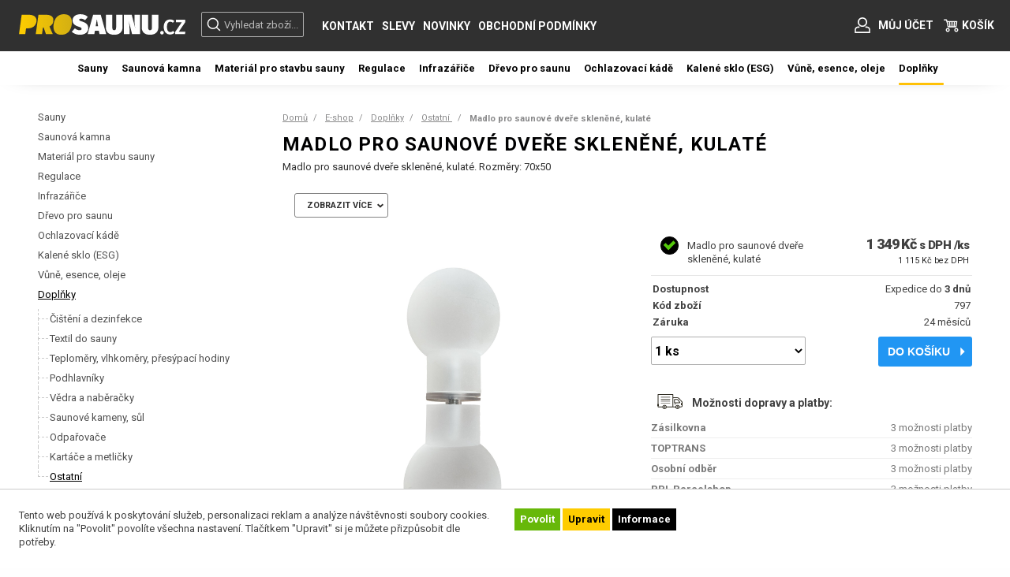

--- FILE ---
content_type: text/html; charset=UTF-8
request_url: https://www.prosaunu.cz/e-shop/doplnky/ostatni/madlo-pro-saunove-dvere-sklenene-kulate/
body_size: 15375
content:
<!DOCTYPE html>
            <html lang="cs">
                <head>
                  <meta charset="utf-8">
                  <meta name="viewport" content="width=device-width,initial-scale=1,minimum-scale=1,maximum-scale=1,user-scalable=no">
                          <!-- Google tag (gtag.js) -->
                        <script>
                        window.dataLayer = window.dataLayer || [];
                        </script>    
                        <!-- Google Tag Manager -->
                        <script>(function(w,d,s,l,i){w[l]=w[l]||[];w[l].push({'gtm.start':
                        new Date().getTime(),event:'gtm.js'});var f=d.getElementsByTagName(s)[0],
                        j=d.createElement(s),dl=l!='dataLayer'?'&l='+l:'';j.async=true;j.src=
                        'https://www.googletagmanager.com/gtm.js?id='+i+dl;f.parentNode.insertBefore(j,f);
                        })(window,document,'script','dataLayer','GTM-N82JKRK');</script>
                        <!-- End Google Tag Manager -->
                         <script type="text/javascript" src="https://c.seznam.cz/js/rc.js"></script>
                        <script>
                          var retargetingConf = {
                            rtgId: 1344444
                          };
                          if (window.rc && window.rc.retargetingHit) {
                            window.rc.retargetingHit(retargetingConf);
                          }
                        </script>
                  
                  <title>Madlo pro saunové dveře skleněné, kulaté - Ostatní  | Prosaunu.cz</title>
                  <meta name="theme-color" content="#000000" class="seo-changer">
<meta name="title" content="Madlo pro saunové dveře skleněné, kulaté - Ostatní  | Prosaunu.cz" class="seo-changer">
<meta name="description" content="Madlo pro saunové dveře skleněné, kulaté" class="seo-changer">
<meta name="author" content="Prosaunu.cz" class="seo-changer">
<meta name="copyright" content="&copy; GRAUPE &amp; Prosaunu.cz, 2018 - 2026" class="seo-changer">
<meta name="robots" content="index, follow" class="seo-changer">
<meta property="og:title" content="Madlo pro saunové dveře skleněné, kulaté - Ostatní  | Prosaunu.cz" class="seo-changer">
<meta property="og:description" content="Madlo pro saunové dveře skleněné, kulaté" class="seo-changer">
<meta property="og:site_name" content="Prosaunu.cz" class="seo-changer">
<meta property="og:url" content="https://prosaunu.cz/e-shop/doplnky/ostatni/madlo-pro-saunove-dvere-sklenene-kulate/1/?o=1" class="seo-changer">
<meta property="og:image" content="https://prosaunu.cz/media/1681/2/3928-.jpg" class="seo-changer">
<meta name="twitter:title" content="Madlo pro saunové dveře skleněné, kulaté - Ostatní  | Prosaunu.cz" class="seo-changer">
<meta name="twitter:description" content="Madlo pro saunové dveře skleněné, kulaté" class="seo-changer">
<meta name="twitter:image" content="https://prosaunu.cz/media/1681/2/3928-.jpg" class="seo-changer">

                  <script src="/js/allin.js"></script>
                  
                  <link rel="stylesheet" href="/js/allin.css">
                  <link rel="stylesheet" href="/styles/graupe_default.css?t=20260122171325">
                  <link rel="stylesheet" href="/styles/graupe_mobile.css?t=20260122171325">
                  <script src="/js/graupe_main.js?t=20260122171325"></script>
                  
                  <link rel="apple-touch-icon" sizes="57x57" href="/im/fav/apple-icon-57x57.png">
                  <link rel="apple-touch-icon" sizes="60x60" href="/im/fav/apple-icon-60x60.png">
                  <link rel="apple-touch-icon" sizes="72x72" href="/im/fav/apple-icon-72x72.png">
                  <link rel="apple-touch-icon" sizes="76x76" href="/im/fav/apple-icon-76x76.png">
                  <link rel="apple-touch-icon" sizes="114x114" href="/im/fav/apple-icon-114x114.png">
                  <link rel="apple-touch-icon" sizes="120x120" href="/im/fav/apple-icon-120x120.png">
                  <link rel="apple-touch-icon" sizes="144x144" href="/im/fav/apple-icon-144x144.png">
                  <link rel="apple-touch-icon" sizes="152x152" href="/im/fav/apple-icon-152x152.png">
                  <link rel="apple-touch-icon" sizes="180x180" href="/im/fav/apple-icon-180x180.png">
                  <link rel="icon" type="image/png" sizes="192x192"  href="/im/fav/android-icon-192x192.png">
                  <link rel="icon" type="image/png" sizes="32x32" href="/im/fav/favicon-32x32.png">
                  <link rel="icon" type="image/png" sizes="96x96" href="/im/fav/favicon-96x96.png">
                  <link rel="icon" type="image/png" sizes="16x16" href="/im/fav/favicon-16x16.png">
                  <link rel="manifest" href="/im/fav/manifest.json">
                  <meta name="msapplication-TileColor" content="#000000">
                  <meta name="msapplication-TileImage" content="/im/fav/ms-icon-144x144.png">
                  
                </head>
                <body class="u-classic urlm1"><div class="tagmanager"><!-- Google Tag Manager (noscript) -->
<noscript><iframe src="https://www.googletagmanager.com/ns.html?id=GTM-N82JKRK"
height="0" width="0" style="display:none;visibility:hidden"></iframe></noscript>
<!-- End Google Tag Manager (noscript) --></div><div class="MainMenuWrap c12 " ><div class="MainMenu  " ><div class="c12 top-menu"><a href="/" class="logo force-modul-link scroll-to history-url set-seo" data-class="ShopMenu" data-moduls="MainMenuWrap,WrapperFull,PatickaWhite">
            <img src="/im/logo_w.svg" class="he16" alt="Prosaunu.cz">
            </a><div class="search-form-li "  ><form class="form-submit history-url set-seo contain-force-moduls overload-moduls c12 search-form he6 m0t m0r m2l" action="/e-shop/1/?get_moduls[WrapperFull]=1"><input type="text" name="s" value=""  class="c12 minh8 parent-active auto-complete"  placeholder="Vyhledat zboží..." ></form></div><div class="only-respo res-menu-button"><a href="#" class="open-menu fr">Menu</a></div><ul class="hover-menu hover-menu-2 menu-right-bottom"><li class="d-ib"><a href="/kontakt/" class="p5t p3r fl force-modul-link scroll-to history-url set-seo " data-class="MainMenuWrap" data-moduls="MainMenuWrap,WrapperFull,PatickaWhite">Kontakt</a></li><li><a href="/e-shop/1/?o=7" class="p5t p3r fl force-modul-link scroll-to history-url set-seo" data-class="MainMenuWrap" data-moduls="MainMenuWrap,WrapperFull,PatickaWhite">Slevy</a></li><li><a href="/e-shop/1/" class="p5t p3r fl force-modul-link scroll-to history-url set-seo" data-class="MainMenuWrap" data-moduls="MainMenuWrap,WrapperFull,PatickaWhite">Novinky</a></li><li><a href="/kontakt/obchodni-podminky/" class="open-classic ">Obchodní podmínky</a><ul class="c12"><li><a href="/kontakt/zasady-ochrany-osobnich-udaju/" class="open-classic ">Zásady ochrany osobních údajů</a></li><li><a href="/kontakt/vymena-a-vraceni-zbozi/" class="open-classic ">Výměna a vrácení zboží</a></li><li><a href="/kontakt/prava-z-vad-a-reklamace/" class="open-classic ">Práva z vad a reklamace</a></li></ul></li></ul></div></div><div class="MainMenuSettings  " ><ul class="hover-menu hover-menu-2"><li><a href="/muj-ucet/" class="c12 activator icom-user" data-parent="user-menu-selecter"><span>Můj účet</span></a><ul class="c12"><li><a href="/muj-ucet/?w=c_login_form" class="cb p3 m3r d-ib  c-menu force-modul-link scroll-to history-url set-seo" data-class="Middle" data-moduls="MainMenuSettings,WrapperFull">Přihlásit se</a></li><li><a href="/muj-ucet/?w=c_registration_form" class="cb p3 m3r d-ib  c-menu force-modul-link scroll-to history-url set-seo" data-class="Middle" data-moduls="MainMenuSettings,WrapperFull">Založení účtu</a></li><li><a href="/muj-ucet/?w=c_reset_form" class="cb p3 m3r d-ib  c-menu force-modul-link scroll-to history-url set-seo" data-class="Middle" data-moduls="MainMenuSettings,WrapperFull">Reset hesla</a></li></ul></li><li class="li-kosik"><a href="/kosik/" class="openClassic span-num"><span>Košík</span><span class="hide"></span></a><ul><li class="mini-item"><a href="/kosik/" class="openClassic"><span class="img"><img src="/im/kosik.svg"></span><span class="text"><strong>Přejít do košíku</strong><span>0 Kč</span></span></a></li></ul></li></ul></div><div class="ShopMenu  " ><ul class="c12 tc hover-menu hover-menu-1 beige"><li class="d-ib "><a href="/e-shop/sauny/" data-moduls="MainMenuWrap,WrapperFull,PatickaWhite" class="p5t p4r p2b fl menu-sauny  force-modul-link scroll-to history-url set-seo " data-from="ul-menu-0" data-layer-class="layer-menu" data-xkam=""  data-class="MainMenuWrap"><span>Sauny</span></a><ul class="c12"><li class="c12 "><a href="/e-shop/sauny/venkovni-sauny/" class="  submenu-open c12 force-modul-link scroll-to history-url set-seo" data-moduls="MainMenuWrap,WrapperFull,PatickaWhite" data-class="ShopMenu"><span class="img-square w10 fl"><img src="/media/1733/1/4237-.jpg" alt="Venkovní sauny"></span><span>Venkovní sauny</span></a></li><li class="c12 "><a href="/e-shop/sauny/finske-sauny-kabiny/" class="  submenu-open c12 force-modul-link scroll-to history-url set-seo" data-moduls="MainMenuWrap,WrapperFull,PatickaWhite" data-class="ShopMenu"><span class="img-square w10 fl"><img src="/media/1863/1/4582-.jpg" alt="Finské sauny - kabiny"></span><span>Finské sauny - kabiny</span></a></li><li class="c12 "><a href="/e-shop/sauny/infrakabiny/" class="  submenu-open c12 force-modul-link scroll-to history-url set-seo" data-moduls="MainMenuWrap,WrapperFull,PatickaWhite" data-class="ShopMenu"><span class="img-square w10 fl"><img src="/media/1871/1/4607-.jpg" alt="Infrakabiny"></span><span>Infrakabiny</span></a></li><li class="c12 "><a href="/e-shop/sauny/sudove-sauny/" class="  submenu-open c12 force-modul-link scroll-to history-url set-seo" data-moduls="MainMenuWrap,WrapperFull,PatickaWhite" data-class="ShopMenu"><span class="img-square w10 fl"><img src="/media/1877/1/4635-.jpg" alt="Sudové sauny"></span><span>Sudové sauny</span></a></li></ul></li><li class="d-ib "><a href="/e-shop/saunova-kamna/" data-moduls="MainMenuWrap,WrapperFull,PatickaWhite" class="p5t p4r p2b fl menu-saunova-kamna  force-modul-link scroll-to history-url set-seo " data-from="ul-menu-1" data-layer-class="layer-menu" data-xkam=""  data-class="MainMenuWrap"><span>Saunová kamna</span></a><ul class="c12"><li class="c12 "><a href="/e-shop/saunova-kamna/saunova-kamna-pro-finskou-saunu/" class="  submenu-open c12 force-modul-link scroll-to history-url set-seo" data-moduls="MainMenuWrap,WrapperFull,PatickaWhite" data-class="ShopMenu"><span class="img-square w10 fl"><img src="/media/1998/1/5056-.jpg" alt="Saunová kamna pro finskou saunu"></span><span>Saunová kamna pro finskou saunu</span></a></li><li class="c12 "><a href="/e-shop/saunova-kamna/saunova-kamna-pro-bio-saunu/" class="  submenu-open c12 force-modul-link scroll-to history-url set-seo" data-moduls="MainMenuWrap,WrapperFull,PatickaWhite" data-class="ShopMenu"><span class="img-square w10 fl"><img src="/media/1999/1/5057-.jpg" alt="Saunová kamna pro BIO saunu"></span><span>Saunová kamna pro BIO saunu</span></a></li><li class="c12 "><a href="/e-shop/saunova-kamna/saunova-kamna-na-drevo/" class="  submenu-open c12 force-modul-link scroll-to history-url set-seo" data-moduls="MainMenuWrap,WrapperFull,PatickaWhite" data-class="ShopMenu"><span class="img-square w10 fl"><img src="/media/2000/1/5058-.jpg" alt="Saunová kamna na dřevo"></span><span>Saunová kamna na dřevo</span></a></li><li class="c12 "><a href="/e-shop/saunova-kamna/parni-generatory/" class="  submenu-open c12 force-modul-link scroll-to history-url set-seo" data-moduls="MainMenuWrap,WrapperFull,PatickaWhite" data-class="ShopMenu"><span class="img-square w10 fl"><img src="/media/2001/1/5059-.jpg" alt="Parní generátory"></span><span>Parní generátory</span></a></li><li class="c12 "><a href="/e-shop/saunova-kamna/bezpecnostni-prvky/" class="  submenu-open c12 force-modul-link scroll-to history-url set-seo" data-moduls="MainMenuWrap,WrapperFull,PatickaWhite" data-class="ShopMenu"><span class="img-square w10 fl"><img src="/media/2002/1/5060-.jpg" alt="Bezpečnostní prvky"></span><span>Bezpečnostní prvky</span></a></li><li class="c12 "><a href="/e-shop/saunova-kamna/saunove-kameny/" class="  submenu-open c12 force-modul-link scroll-to history-url set-seo" data-moduls="MainMenuWrap,WrapperFull,PatickaWhite" data-class="ShopMenu"><span class="img-square w10 fl"><img src="/media/2003/1/5061-.jpg" alt="Saunové kameny"></span><span>Saunové kameny</span></a></li><li class="c12 "><a href="/e-shop/saunova-kamna/topna-telesa-a-spiraly/" class="  submenu-open c12 force-modul-link scroll-to history-url set-seo" data-moduls="MainMenuWrap,WrapperFull,PatickaWhite" data-class="ShopMenu"><span class="img-square w10 fl"><img src="/media/2004/1/5062-.jpg" alt="Topná tělesa a spirály"></span><span>Topná tělesa a spirály</span></a></li></ul></li><li class="d-ib "><a href="/e-shop/stavba-sauny/" data-moduls="MainMenuWrap,WrapperFull,PatickaWhite" class="p5t p4r p2b fl menu-stavba-sauny  force-modul-link scroll-to history-url set-seo " data-from="ul-menu-2" data-layer-class="layer-menu" data-xkam=""  data-class="MainMenuWrap"><span>Materiál pro stavbu sauny</span></a><ul class="c12"><li class="c12 "><a href="/e-shop/stavba-sauny/drevo-pro-saunu/" class=" has-submenu submenu-open c12 force-modul-link scroll-to history-url set-seo" data-moduls="MainMenuWrap,WrapperFull,PatickaWhite" data-class="ShopMenu"><span class="img-square w10 fl"><img src="/media/1287/1/4526-.jpg" alt="Dřevo pro saunu"></span><span>Dřevo pro saunu</span></a><ul class="c12"><li class="c12 "><a href="/e-shop/stavba-sauny/drevo-pro-saunu/lavicovy-profil/" class="  submenu-open c12 force-modul-link scroll-to history-url set-seo" data-moduls="MainMenuWrap,WrapperFull,PatickaWhite" data-class="ShopMenu"><span>Lavicový profil</span></a></li><li class="c12 "><a href="/e-shop/stavba-sauny/drevo-pro-saunu/osb-desky/" class="  submenu-open c12 force-modul-link scroll-to history-url set-seo" data-moduls="MainMenuWrap,WrapperFull,PatickaWhite" data-class="ShopMenu"><span>OSB desky</span></a></li><li class="c12 "><a href="/e-shop/stavba-sauny/drevo-pro-saunu/vnitrni-palubky/" class="  submenu-open c12 force-modul-link scroll-to history-url set-seo" data-moduls="MainMenuWrap,WrapperFull,PatickaWhite" data-class="ShopMenu"><span>Saunové palubky</span></a></li><li class="c12 "><a href="/e-shop/stavba-sauny/drevo-pro-saunu/venkovni-fasadni-palubky/" class="  submenu-open c12 force-modul-link scroll-to history-url set-seo" data-moduls="MainMenuWrap,WrapperFull,PatickaWhite" data-class="ShopMenu"><span>Fasádní palubky</span></a></li><li class="c12 "><a href="/e-shop/stavba-sauny/drevo-pro-saunu/konstrukcni-hranoly/" class="  submenu-open c12 force-modul-link scroll-to history-url set-seo" data-moduls="MainMenuWrap,WrapperFull,PatickaWhite" data-class="ShopMenu"><span>Konstrukční hranoly</span></a></li></ul></li><li class="c12 "><a href="/e-shop/stavba-sauny/izolace-v-saune/" class="  submenu-open c12 force-modul-link scroll-to history-url set-seo" data-moduls="MainMenuWrap,WrapperFull,PatickaWhite" data-class="ShopMenu"><span class="img-square w10 fl"><img src="/media/1290/1/3100-.jpg" alt="Izolace v sauně"></span><span>Izolace v sauně</span></a></li><li class="c12 "><a href="/e-shop/stavba-sauny/ozvuceni-do-sauny/" class="  submenu-open c12 force-modul-link scroll-to history-url set-seo" data-moduls="MainMenuWrap,WrapperFull,PatickaWhite" data-class="ShopMenu"><span class="img-square w10 fl"><img src="/media/1292/1/3102-.jpg" alt="Ozvučení do sauny"></span><span>Ozvučení do sauny</span></a></li><li class="c12 "><a href="/e-shop/stavba-sauny/osvetleni-do-sauny/" class="  submenu-open c12 force-modul-link scroll-to history-url set-seo" data-moduls="MainMenuWrap,WrapperFull,PatickaWhite" data-class="ShopMenu"><span class="img-square w10 fl"><img src="/media/1293/1/4524-.jpg" alt="Osvětlení do sauny"></span><span>Osvětlení do sauny</span></a></li><li class="c12 "><a href="/e-shop/stavba-sauny/ostatni-material/" class=" has-submenu submenu-open c12 force-modul-link scroll-to history-url set-seo" data-moduls="MainMenuWrap,WrapperFull,PatickaWhite" data-class="ShopMenu"><span class="img-square w10 fl"><img src="/media/1319/1/4525-.jpg" alt="Ostatní materiál"></span><span>Ostatní materiál</span></a><ul class="c12"><li class="c12 "><a href="/e-shop/stavba-sauny/ostatni-material/sul-kamenny-obklad/" class="  submenu-open c12 force-modul-link scroll-to history-url set-seo" data-moduls="MainMenuWrap,WrapperFull,PatickaWhite" data-class="ShopMenu"><span>Sůl - Kamenný obklad</span></a></li><li class="c12 "><a href="/e-shop/stavba-sauny/ostatni-material/kabely/" class="  submenu-open c12 force-modul-link scroll-to history-url set-seo" data-moduls="MainMenuWrap,WrapperFull,PatickaWhite" data-class="ShopMenu"><span>Kabely</span></a></li><li class="c12 "><a href="/e-shop/stavba-sauny/ostatni-material/panty-magnety/" class="  submenu-open c12 force-modul-link scroll-to history-url set-seo" data-moduls="MainMenuWrap,WrapperFull,PatickaWhite" data-class="ShopMenu"><span>Panty/Magnety</span></a></li><li class="c12 "><a href="/e-shop/stavba-sauny/ostatni-material/spojovaci-material/" class="  submenu-open c12 force-modul-link scroll-to history-url set-seo" data-moduls="MainMenuWrap,WrapperFull,PatickaWhite" data-class="ShopMenu"><span>Spojovací materiál</span></a></li></ul></li><li class="c12 "><a href="/e-shop/stavba-sauny/dvere-do-sauny/" class="  submenu-open c12 force-modul-link scroll-to history-url set-seo" data-moduls="MainMenuWrap,WrapperFull,PatickaWhite" data-class="ShopMenu"><span class="img-square w10 fl"><img src="/media/1950/1/4978-.jpg" alt="Dveře do sauny"></span><span>Dveře do sauny</span></a></li><li class="c12 "><a href="/e-shop/stavba-sauny/terasova-prkna/" class="  submenu-open c12 force-modul-link scroll-to history-url set-seo" data-moduls="MainMenuWrap,WrapperFull,PatickaWhite" data-class="ShopMenu"><span class="img-square w10 fl"><img src="/media/1981/1/5027-.jpg" alt="Terasová prkna"></span><span>Terasová prkna</span></a></li></ul></li><li class="d-ib "><a href="/e-shop/regulace/" data-moduls="MainMenuWrap,WrapperFull,PatickaWhite" class="p5t p4r p2b fl menu-regulace  force-modul-link scroll-to history-url set-seo " data-from="ul-menu-3" data-layer-class="layer-menu" data-xkam=""  data-class="MainMenuWrap"><span>Regulace</span></a><ul class="c12"><li class="c12 "><a href="/e-shop/regulace/ridici-jednotky-eos/" class=" has-submenu submenu-open c12 force-modul-link scroll-to history-url set-seo" data-moduls="MainMenuWrap,WrapperFull,PatickaWhite" data-class="ShopMenu"><span class="img-square w10 fl"><img src="/media/694/1/2816-.jpg" alt="Řídící jednotky EOS"></span><span>Řídící jednotky EOS</span></a><ul class="c12"><li class="c12 "><a href="/e-shop/regulace/ridici-jednotky-eos/bio-provoz/" class="  submenu-open c12 force-modul-link scroll-to history-url set-seo" data-moduls="MainMenuWrap,WrapperFull,PatickaWhite" data-class="ShopMenu"><span>Bio provoz</span></a></li><li class="c12 "><a href="/e-shop/regulace/ridici-jednotky-eos/sucha-sauna/" class="  submenu-open c12 force-modul-link scroll-to history-url set-seo" data-moduls="MainMenuWrap,WrapperFull,PatickaWhite" data-class="ShopMenu"><span>Suchá sauna</span></a></li><li class="c12 "><a href="/e-shop/regulace/ridici-jednotky-eos/eos-cidla/" class="  submenu-open c12 force-modul-link scroll-to history-url set-seo" data-moduls="MainMenuWrap,WrapperFull,PatickaWhite" data-class="ShopMenu"><span>EOS čidla, Web app</span></a></li><li class="c12 "><a href="/e-shop/regulace/ridici-jednotky-eos/infra-sauna/" class="  submenu-open c12 force-modul-link scroll-to history-url set-seo" data-moduls="MainMenuWrap,WrapperFull,PatickaWhite" data-class="ShopMenu"><span>Infra sauna</span></a></li><li class="c12 "><a href="/e-shop/regulace/ridici-jednotky-eos/posilovaci-jednotky/" class="  submenu-open c12 force-modul-link scroll-to history-url set-seo" data-moduls="MainMenuWrap,WrapperFull,PatickaWhite" data-class="ShopMenu"><span>Posilovací jednotky</span></a></li></ul></li><li class="c12 "><a href="/e-shop/regulace/ridici-jednotky-harvia/" class=" has-submenu submenu-open c12 force-modul-link scroll-to history-url set-seo" data-moduls="MainMenuWrap,WrapperFull,PatickaWhite" data-class="ShopMenu"><span class="img-square w10 fl"><img src="/media/695/1/2815-.jpg" alt="Řídící jednotky Harvia"></span><span>Řídící jednotky Harvia</span></a><ul class="c12"><li class="c12 "><a href="/e-shop/regulace/ridici-jednotky-harvia/sucha-sauna/" class="  submenu-open c12 force-modul-link scroll-to history-url set-seo" data-moduls="MainMenuWrap,WrapperFull,PatickaWhite" data-class="ShopMenu"><span>Suchá sauna</span></a></li><li class="c12 "><a href="/e-shop/regulace/ridici-jednotky-harvia/bio-provoz/" class="  submenu-open c12 force-modul-link scroll-to history-url set-seo" data-moduls="MainMenuWrap,WrapperFull,PatickaWhite" data-class="ShopMenu"><span>Bio provoz</span></a></li><li class="c12 "><a href="/e-shop/regulace/ridici-jednotky-harvia/posilovaci-jednotky/" class="  submenu-open c12 force-modul-link scroll-to history-url set-seo" data-moduls="MainMenuWrap,WrapperFull,PatickaWhite" data-class="ShopMenu"><span>Posilovací jednotky</span></a></li><li class="c12 "><a href="/e-shop/regulace/ridici-jednotky-harvia/infra-sauna/" class="  submenu-open c12 force-modul-link scroll-to history-url set-seo" data-moduls="MainMenuWrap,WrapperFull,PatickaWhite" data-class="ShopMenu"><span>Infra sauna</span></a></li><li class="c12 "><a href="/e-shop/regulace/ridici-jednotky-harvia/harvia-cidla/" class="  submenu-open c12 force-modul-link scroll-to history-url set-seo" data-moduls="MainMenuWrap,WrapperFull,PatickaWhite" data-class="ShopMenu"><span>Harvia čidla, Web app</span></a></li></ul></li><li class="c12 "><a href="/e-shop/regulace/ridici-jednotky-sentiotec/" class=" has-submenu submenu-open c12 force-modul-link scroll-to history-url set-seo" data-moduls="MainMenuWrap,WrapperFull,PatickaWhite" data-class="ShopMenu"><span class="img-square w10 fl"><img src="/media/1233/1/2965-.png" alt="Řídící jednotky Sentiotec"></span><span>Řídící jednotky Sentiotec</span></a><ul class="c12"><li class="c12 "><a href="/e-shop/regulace/ridici-jednotky-sentiotec/bio-provoz/" class="  submenu-open c12 force-modul-link scroll-to history-url set-seo" data-moduls="MainMenuWrap,WrapperFull,PatickaWhite" data-class="ShopMenu"><span>Bio provoz</span></a></li><li class="c12 "><a href="/e-shop/regulace/ridici-jednotky-sentiotec/sucha-sauna/" class="  submenu-open c12 force-modul-link scroll-to history-url set-seo" data-moduls="MainMenuWrap,WrapperFull,PatickaWhite" data-class="ShopMenu"><span>Suchá sauna</span></a></li><li class="c12 "><a href="/e-shop/regulace/ridici-jednotky-sentiotec/posilovaci-jednotka/" class=" has-submenu submenu-open c12 force-modul-link scroll-to history-url set-seo" data-moduls="MainMenuWrap,WrapperFull,PatickaWhite" data-class="ShopMenu"><span>Posilovací jednotka</span></a><ul class="c12"><li class="c12 "><a href="/e-shop/regulace/ridici-jednotky-sentiotec/posilovaci-jednotka/sentiotec-cidla/" class="  submenu-open c12 force-modul-link scroll-to history-url set-seo" data-moduls="MainMenuWrap,WrapperFull,PatickaWhite" data-class="ShopMenu"><span>Sentiotec čidla, Web app</span></a></li></ul></li><li class="c12 "><a href="/e-shop/regulace/ridici-jednotky-sentiotec/infra-sauna/" class="  submenu-open c12 force-modul-link scroll-to history-url set-seo" data-moduls="MainMenuWrap,WrapperFull,PatickaWhite" data-class="ShopMenu"><span>Infra sauna</span></a></li></ul></li></ul></li><li class="d-ib "><a href="/e-shop/infrazarice/" data-moduls="MainMenuWrap,WrapperFull,PatickaWhite" class="p5t p4r p2b fl menu-infrazarice  force-modul-link scroll-to history-url set-seo " data-from="ul-menu-4" data-layer-class="layer-menu" data-xkam=""  data-class="MainMenuWrap"><span>Infrazářiče</span></a><ul class="c12"><li class="c12 "><a href="/e-shop/infrazarice/infrazarice-eos/" class="  submenu-open c12 force-modul-link scroll-to history-url set-seo" data-moduls="MainMenuWrap,WrapperFull,PatickaWhite" data-class="ShopMenu"><span class="img-square w10 fl"><img src="/media/1241/1/2973-.jpg" alt="Infrazářiče EOS"></span><span>Infrazářiče EOS</span></a></li><li class="c12 "><a href="/e-shop/infrazarice/infrazarice-sentiotec/" class=" has-submenu submenu-open c12 force-modul-link scroll-to history-url set-seo" data-moduls="MainMenuWrap,WrapperFull,PatickaWhite" data-class="ShopMenu"><span class="img-square w10 fl"><img src="/media/1242/1/2974-.png" alt="Infrazářiče Sentiotec"></span><span>Infrazářiče Sentiotec</span></a><ul class="c12"><li class="c12 "><a href="/e-shop/infrazarice/infrazarice-sentiotec/prislusenstvi/" class="  submenu-open c12 force-modul-link scroll-to history-url set-seo" data-moduls="MainMenuWrap,WrapperFull,PatickaWhite" data-class="ShopMenu"><span>Příslušenství</span></a></li></ul></li><li class="c12 "><a href="/e-shop/infrazarice/infrazarice-harvia/" class=" has-submenu submenu-open c12 force-modul-link scroll-to history-url set-seo" data-moduls="MainMenuWrap,WrapperFull,PatickaWhite" data-class="ShopMenu"><span class="img-square w10 fl"><img src="/media/1386/1/3299-.jpg" alt="Infrazářiče Harvia"></span><span>Infrazářiče Harvia</span></a><ul class="c12"><li class="c12 "><a href="/e-shop/infrazarice/infrazarice-harvia/prislusentstvi/" class="  submenu-open c12 force-modul-link scroll-to history-url set-seo" data-moduls="MainMenuWrap,WrapperFull,PatickaWhite" data-class="ShopMenu"><span>Příslušentství </span></a></li></ul></li></ul></li><li class="d-ib "><a href="/e-shop/stavba-sauny/drevo-pro-saunu/" data-moduls="MainMenuWrap,WrapperFull,PatickaWhite" class="p5t p4r p2b fl menu-drevo-pro-saunu  force-modul-link scroll-to history-url set-seo " data-from="ul-menu-5" data-layer-class="layer-menu" data-xkam=""  data-class="MainMenuWrap"><span>Dřevo pro saunu</span></a><ul class="c12"><li class="c12 "><a href="/e-shop/stavba-sauny/drevo-pro-saunu/lavicovy-profil/" class="  submenu-open c12 force-modul-link scroll-to history-url set-seo" data-moduls="MainMenuWrap,WrapperFull,PatickaWhite" data-class="ShopMenu"><span>Lavicový profil</span></a></li><li class="c12 "><a href="/e-shop/stavba-sauny/drevo-pro-saunu/osb-desky/" class="  submenu-open c12 force-modul-link scroll-to history-url set-seo" data-moduls="MainMenuWrap,WrapperFull,PatickaWhite" data-class="ShopMenu"><span>OSB desky</span></a></li><li class="c12 "><a href="/e-shop/stavba-sauny/drevo-pro-saunu/vnitrni-palubky/" class="  submenu-open c12 force-modul-link scroll-to history-url set-seo" data-moduls="MainMenuWrap,WrapperFull,PatickaWhite" data-class="ShopMenu"><span>Saunové palubky</span></a></li><li class="c12 "><a href="/e-shop/stavba-sauny/drevo-pro-saunu/venkovni-fasadni-palubky/" class="  submenu-open c12 force-modul-link scroll-to history-url set-seo" data-moduls="MainMenuWrap,WrapperFull,PatickaWhite" data-class="ShopMenu"><span>Fasádní palubky</span></a></li><li class="c12 "><a href="/e-shop/stavba-sauny/drevo-pro-saunu/konstrukcni-hranoly/" class="  submenu-open c12 force-modul-link scroll-to history-url set-seo" data-moduls="MainMenuWrap,WrapperFull,PatickaWhite" data-class="ShopMenu"><span>Konstrukční hranoly</span></a></li></ul></li><li class="d-ib "><a href="/e-shop/ochlazovaci-kade/" data-moduls="MainMenuWrap,WrapperFull,PatickaWhite" class="p5t p4r p2b fl menu-ochlazovaci-kade  force-modul-link scroll-to history-url set-seo " data-from="ul-menu-6" data-layer-class="layer-menu" data-xkam=""  data-class="MainMenuWrap"><span>Ochlazovací kádě</span></a><ul class="c12"><li class="c12 "><a href="/e-shop/ochlazovaci-kade/ochlazovaci-kade-drevene/" class="  submenu-open c12 force-modul-link scroll-to history-url set-seo" data-moduls="MainMenuWrap,WrapperFull,PatickaWhite" data-class="ShopMenu"><span class="img-square w10 fl"><img src="/media/1410/1/3370-.jpg" alt="Ochlazovací kádě dřevěné"></span><span>Ochlazovací kádě dřevěné</span></a></li><li class="c12 "><a href="/e-shop/ochlazovaci-kade/ochlazovaci-kade-plastove/" class="  submenu-open c12 force-modul-link scroll-to history-url set-seo" data-moduls="MainMenuWrap,WrapperFull,PatickaWhite" data-class="ShopMenu"><span class="img-square w10 fl"><img src="/media/1411/1/3932-.jpg" alt="Ochlazovací sud plastový"></span><span>Ochlazovací sud plastový</span></a></li></ul></li><li class="d-ib "><a href="/e-shop/sklo/" data-moduls="MainMenuWrap,WrapperFull,PatickaWhite" class="p5t p4r p2b fl menu-sklo  force-modul-link scroll-to history-url set-seo " data-class="MainMenuWrap"><span>Kalené sklo (ESG)</span></a></li><li class="d-ib "><a href="/e-shop/vune-esence/" data-moduls="MainMenuWrap,WrapperFull,PatickaWhite" class="p5t p4r p2b fl menu-vune-esence  force-modul-link scroll-to history-url set-seo " data-from="ul-menu-8" data-layer-class="layer-menu" data-xkam=""  data-class="MainMenuWrap"><span>Vůně, esence, oleje</span></a><ul class="c12"><li class="c12 "><a href="/e-shop/vune-esence/etericke-oleje/" class="  submenu-open c12 force-modul-link scroll-to history-url set-seo" data-moduls="MainMenuWrap,WrapperFull,PatickaWhite" data-class="ShopMenu"><span class="img-square w10 fl"><img src="/media/671/1/4457-.jpg" alt="Éterické oleje"></span><span>Éterické oleje</span></a></li><li class="c12 "><a href="/e-shop/vune-esence/saunove-vonne-esence/" class="  submenu-open c12 force-modul-link scroll-to history-url set-seo" data-moduls="MainMenuWrap,WrapperFull,PatickaWhite" data-class="ShopMenu"><span class="img-square w10 fl"><img src="/media/669/1/2823-.jpg" alt="Saunové vonné esence"></span><span>Saunové vonné esence</span></a></li><li class="c12 "><a href="/e-shop/vune-esence/peeling/" class="  submenu-open c12 force-modul-link scroll-to history-url set-seo" data-moduls="MainMenuWrap,WrapperFull,PatickaWhite" data-class="ShopMenu"><span class="img-square w10 fl"><img src="/media/696/1/2821-.jpg" alt="Peeling"></span><span>Peeling</span></a></li><li class="c12 "><a href="/e-shop/vune-esence/balneo-produkty/" class="  submenu-open c12 force-modul-link scroll-to history-url set-seo" data-moduls="MainMenuWrap,WrapperFull,PatickaWhite" data-class="ShopMenu"><span class="img-square w10 fl"><img src="/media/769/1/2817-.jpg" alt="Balneo produkty"></span><span>Balneo produkty</span></a></li><li class="c12 "><a href="/e-shop/vune-esence/davkovaci-zarizeni-pro-vonne-esence/" class="  submenu-open c12 force-modul-link scroll-to history-url set-seo" data-moduls="MainMenuWrap,WrapperFull,PatickaWhite" data-class="ShopMenu"><span class="img-square w10 fl"><img src="/media/772/1/2818-.jpg" alt="Dávkovací zařízení pro vonné esence"></span><span>Dávkovací zařízení pro vonné esence</span></a></li><li class="c12 "><a href="/e-shop/vune-esence/masazni-oleje/" class="  submenu-open c12 force-modul-link scroll-to history-url set-seo" data-moduls="MainMenuWrap,WrapperFull,PatickaWhite" data-class="ShopMenu"><span class="img-square w10 fl"><img src="/media/773/1/2820-.jpg" alt="Masážní oleje"></span><span>Masážní oleje</span></a></li><li class="c12 "><a href="/e-shop/vune-esence/esence-pro-parni-lazne/" class="  submenu-open c12 force-modul-link scroll-to history-url set-seo" data-moduls="MainMenuWrap,WrapperFull,PatickaWhite" data-class="ShopMenu"><span class="img-square w10 fl"><img src="/media/774/1/2819-.jpg" alt="Esence pro parní lázně"></span><span>Esence pro parní lázně</span></a></li><li class="c12 "><a href="/e-shop/vune-esence/sprchove-gely/" class="  submenu-open c12 force-modul-link scroll-to history-url set-seo" data-moduls="MainMenuWrap,WrapperFull,PatickaWhite" data-class="ShopMenu"><span class="img-square w10 fl"><img src="/media/1793/1/4459-.jpg" alt="Sprchové gely"></span><span>Sprchové gely </span></a></li><li class="c12 "><a href="/e-shop/vune-esence/prirodni-koupelove-oleje/" class="  submenu-open c12 force-modul-link scroll-to history-url set-seo" data-moduls="MainMenuWrap,WrapperFull,PatickaWhite" data-class="ShopMenu"><span class="img-square w10 fl"><img src="/media/1807/1/4474-.jpg" alt="Přírodní koupelové oleje"></span><span>Přírodní koupelové oleje</span></a></li><li class="c12 "><a href="/e-shop/vune-esence/prirodni-telove-peelingy-a-zabaly/" class="  submenu-open c12 force-modul-link scroll-to history-url set-seo" data-moduls="MainMenuWrap,WrapperFull,PatickaWhite" data-class="ShopMenu"><span class="img-square w10 fl"><img src="/media/1812/1/4479-.jpg" alt="Přírodní tělové peelingy a zábaly"></span><span>Přírodní tělové peelingy a zábaly</span></a></li><li class="c12 "><a href="/e-shop/vune-esence/pece-o-ruce-a-nohy/" class="  submenu-open c12 force-modul-link scroll-to history-url set-seo" data-moduls="MainMenuWrap,WrapperFull,PatickaWhite" data-class="ShopMenu"><span class="img-square w10 fl"><img src="/media/1817/1/4483-.jpg" alt="Péče o ruce a nohy"></span><span>Péče o ruce a nohy</span></a></li><li class="c12 "><a href="/e-shop/vune-esence/prirodni-masazni-oleje/" class="  submenu-open c12 force-modul-link scroll-to history-url set-seo" data-moduls="MainMenuWrap,WrapperFull,PatickaWhite" data-class="ShopMenu"><span class="img-square w10 fl"><img src="/media/1820/1/4486-.jpg" alt="Přírodní masážní oleje"></span><span>Přírodní masážní oleje</span></a></li><li class="c12 "><a href="/e-shop/vune-esence/prirodni-telove-balzamy-kremy-a-mleka/" class="  submenu-open c12 force-modul-link scroll-to history-url set-seo" data-moduls="MainMenuWrap,WrapperFull,PatickaWhite" data-class="ShopMenu"><span class="img-square w10 fl"><img src="/media/1827/1/4493-.jpg" alt="Přírodní tělové balzámy, krémy a mléka"></span><span> Přírodní tělové balzámy, krémy a mléka </span></a></li><li class="c12 "><a href="/e-shop/vune-esence/bio-kvetove-a-pletove-vody/" class="  submenu-open c12 force-modul-link scroll-to history-url set-seo" data-moduls="MainMenuWrap,WrapperFull,PatickaWhite" data-class="ShopMenu"><span class="img-square w10 fl"><img src="/media/1833/1/4499-.jpg" alt="BIO květové a pleťové vody"></span><span>BIO květové a pleťové vody</span></a></li><li class="c12 "><a href="/e-shop/vune-esence/oblicejove-regeneracni-oleje/" class="  submenu-open c12 force-modul-link scroll-to history-url set-seo" data-moduls="MainMenuWrap,WrapperFull,PatickaWhite" data-class="ShopMenu"><span class="img-square w10 fl"><img src="/media/1841/1/4507-.jpg" alt="Obličejové regenerační oleje"></span><span>Obličejové regenerační oleje</span></a></li><li class="c12 "><a href="/e-shop/vune-esence/pletova-sera-a-vitaminy/" class="  submenu-open c12 force-modul-link scroll-to history-url set-seo" data-moduls="MainMenuWrap,WrapperFull,PatickaWhite" data-class="ShopMenu"><span class="img-square w10 fl"><img src="/media/1849/1/4515-.jpg" alt="Pleťová séra a vitaminy"></span><span>Pleťová séra a vitaminy</span></a></li></ul></li><li class="d-ib  active "><a href="/e-shop/doplnky/" data-moduls="MainMenuWrap,WrapperFull,PatickaWhite" class="p5t p4r p2b fl menu-doplnky  force-modul-link scroll-to history-url set-seo " data-from="ul-menu-9" data-layer-class="layer-menu" data-xkam=""  data-class="MainMenuWrap"><span>Doplňky</span></a><ul class="c12"><li class="c12 "><a href="/e-shop/doplnky/cisteni-a-dezinfekce/" class="  submenu-open c12 force-modul-link scroll-to history-url set-seo" data-moduls="MainMenuWrap,WrapperFull,PatickaWhite" data-class="ShopMenu"><span class="img-square w10 fl"><img src="/media/770/1/4244-.jpg" alt="Čištění a dezinfekce"></span><span>Čištění a dezinfekce</span></a></li><li class="c12 "><a href="/e-shop/doplnky/textil-do-sauny/" class="  submenu-open c12 force-modul-link scroll-to history-url set-seo" data-moduls="MainMenuWrap,WrapperFull,PatickaWhite" data-class="ShopMenu"><span class="img-square w10 fl"><img src="/media/1735/1/4256-.jpg" alt="Textil do sauny"></span><span>Textil do sauny</span></a></li><li class="c12 "><a href="/e-shop/doplnky/teplomery-vlhkomery-presypaci-hodiny/" class="  submenu-open c12 force-modul-link scroll-to history-url set-seo" data-moduls="MainMenuWrap,WrapperFull,PatickaWhite" data-class="ShopMenu"><span class="img-square w10 fl"><img src="/media/1736/1/4241-.png" alt="Teploměry, vlhkoměry, přesýpací hodiny"></span><span>Teploměry, vlhkoměry, přesýpací hodiny</span></a></li><li class="c12 "><a href="/e-shop/doplnky/podhlavniky/" class="  submenu-open c12 force-modul-link scroll-to history-url set-seo" data-moduls="MainMenuWrap,WrapperFull,PatickaWhite" data-class="ShopMenu"><span class="img-square w10 fl"><img src="/media/1737/1/4242-.jpg" alt="Podhlavníky"></span><span>Podhlavníky</span></a></li><li class="c12 "><a href="/e-shop/doplnky/vedra-a-naberacky/" class="  submenu-open c12 force-modul-link scroll-to history-url set-seo" data-moduls="MainMenuWrap,WrapperFull,PatickaWhite" data-class="ShopMenu"><span class="img-square w10 fl"><img src="/media/1738/1/4243-.png" alt="Vědra a naběračky"></span><span>Vědra a naběračky</span></a></li><li class="c12 "><a href="/e-shop/doplnky/saunove-kameny-sul/" class="  submenu-open c12 force-modul-link scroll-to history-url set-seo" data-moduls="MainMenuWrap,WrapperFull,PatickaWhite" data-class="ShopMenu"><span class="img-square w10 fl"><img src="/media/1739/1/4245-.jpg" alt="Saunové kameny, sůl"></span><span>Saunové kameny, sůl</span></a></li><li class="c12 "><a href="/e-shop/doplnky/odparovace/" class="  submenu-open c12 force-modul-link scroll-to history-url set-seo" data-moduls="MainMenuWrap,WrapperFull,PatickaWhite" data-class="ShopMenu"><span class="img-square w10 fl"><img src="/media/1740/1/4246-.jpg" alt="Odpařovače"></span><span>Odpařovače </span></a></li><li class="c12 "><a href="/e-shop/doplnky/kartace-a-metlicky/" class="  submenu-open c12 force-modul-link scroll-to history-url set-seo" data-moduls="MainMenuWrap,WrapperFull,PatickaWhite" data-class="ShopMenu"><span class="img-square w10 fl"><img src="/media/1741/1/4247-.jpg" alt="Kartáče a metličky"></span><span>Kartáče a metličky</span></a></li><li class="c12  active "><a href="/e-shop/doplnky/ostatni/" class=" active   submenu-open c12 force-modul-link scroll-to history-url set-seo" data-moduls="MainMenuWrap,WrapperFull,PatickaWhite" data-class="ShopMenu"><span class="img-square w10 fl"><img src="/media/1743/1/4249-.jpg" alt="Ostatní"></span><span>Ostatní </span></a></li></ul></li></ul></div></div><div class="WrapperFull c12 " ><div class="MenuLeft Left " ><div class="c12 left-menu"><div class="c12"><ul class="c12 sekce-menu-struc self-active-parent"><li><a href="/e-shop/sauny/" data-moduls="MainMenuWrap,WrapperFull,PatickaWhite" class="fl menu-sauny  force-modul-link scroll-to history-url set-seo " data-class="MainMenuWrap">Sauny</a><ul class="c12"><li class="c12 "><a href="/e-shop/sauny/venkovni-sauny/" class="  submenu-open c12 force-modul-link scroll-to history-url set-seo" data-moduls="MainMenuWrap,WrapperFull,PatickaWhite" data-class="ShopMenu"><span class="img-square w10 fl"><img src="/media/1733/1/4237-.jpg" alt="Venkovní sauny"></span><span>Venkovní sauny</span></a></li><li class="c12 "><a href="/e-shop/sauny/finske-sauny-kabiny/" class="  submenu-open c12 force-modul-link scroll-to history-url set-seo" data-moduls="MainMenuWrap,WrapperFull,PatickaWhite" data-class="ShopMenu"><span class="img-square w10 fl"><img src="/media/1863/1/4582-.jpg" alt="Finské sauny - kabiny"></span><span>Finské sauny - kabiny</span></a></li><li class="c12 "><a href="/e-shop/sauny/infrakabiny/" class="  submenu-open c12 force-modul-link scroll-to history-url set-seo" data-moduls="MainMenuWrap,WrapperFull,PatickaWhite" data-class="ShopMenu"><span class="img-square w10 fl"><img src="/media/1871/1/4607-.jpg" alt="Infrakabiny"></span><span>Infrakabiny</span></a></li><li class="c12 "><a href="/e-shop/sauny/sudove-sauny/" class="  submenu-open c12 force-modul-link scroll-to history-url set-seo" data-moduls="MainMenuWrap,WrapperFull,PatickaWhite" data-class="ShopMenu"><span class="img-square w10 fl"><img src="/media/1877/1/4635-.jpg" alt="Sudové sauny"></span><span>Sudové sauny</span></a></li></ul></li><li><a href="/e-shop/saunova-kamna/" data-moduls="MainMenuWrap,WrapperFull,PatickaWhite" class="fl menu-saunova-kamna  force-modul-link scroll-to history-url set-seo " data-class="MainMenuWrap">Saunová kamna</a><ul class="c12"><li class="c12 "><a href="/e-shop/saunova-kamna/saunova-kamna-pro-finskou-saunu/" class="  submenu-open c12 force-modul-link scroll-to history-url set-seo" data-moduls="MainMenuWrap,WrapperFull,PatickaWhite" data-class="ShopMenu"><span class="img-square w10 fl"><img src="/media/1998/1/5056-.jpg" alt="Saunová kamna pro finskou saunu"></span><span>Saunová kamna pro finskou saunu</span></a></li><li class="c12 "><a href="/e-shop/saunova-kamna/saunova-kamna-pro-bio-saunu/" class="  submenu-open c12 force-modul-link scroll-to history-url set-seo" data-moduls="MainMenuWrap,WrapperFull,PatickaWhite" data-class="ShopMenu"><span class="img-square w10 fl"><img src="/media/1999/1/5057-.jpg" alt="Saunová kamna pro BIO saunu"></span><span>Saunová kamna pro BIO saunu</span></a></li><li class="c12 "><a href="/e-shop/saunova-kamna/saunova-kamna-na-drevo/" class="  submenu-open c12 force-modul-link scroll-to history-url set-seo" data-moduls="MainMenuWrap,WrapperFull,PatickaWhite" data-class="ShopMenu"><span class="img-square w10 fl"><img src="/media/2000/1/5058-.jpg" alt="Saunová kamna na dřevo"></span><span>Saunová kamna na dřevo</span></a></li><li class="c12 "><a href="/e-shop/saunova-kamna/parni-generatory/" class="  submenu-open c12 force-modul-link scroll-to history-url set-seo" data-moduls="MainMenuWrap,WrapperFull,PatickaWhite" data-class="ShopMenu"><span class="img-square w10 fl"><img src="/media/2001/1/5059-.jpg" alt="Parní generátory"></span><span>Parní generátory</span></a></li><li class="c12 "><a href="/e-shop/saunova-kamna/bezpecnostni-prvky/" class="  submenu-open c12 force-modul-link scroll-to history-url set-seo" data-moduls="MainMenuWrap,WrapperFull,PatickaWhite" data-class="ShopMenu"><span class="img-square w10 fl"><img src="/media/2002/1/5060-.jpg" alt="Bezpečnostní prvky"></span><span>Bezpečnostní prvky</span></a></li><li class="c12 "><a href="/e-shop/saunova-kamna/saunove-kameny/" class="  submenu-open c12 force-modul-link scroll-to history-url set-seo" data-moduls="MainMenuWrap,WrapperFull,PatickaWhite" data-class="ShopMenu"><span class="img-square w10 fl"><img src="/media/2003/1/5061-.jpg" alt="Saunové kameny"></span><span>Saunové kameny</span></a></li><li class="c12 "><a href="/e-shop/saunova-kamna/topna-telesa-a-spiraly/" class="  submenu-open c12 force-modul-link scroll-to history-url set-seo" data-moduls="MainMenuWrap,WrapperFull,PatickaWhite" data-class="ShopMenu"><span class="img-square w10 fl"><img src="/media/2004/1/5062-.jpg" alt="Topná tělesa a spirály"></span><span>Topná tělesa a spirály</span></a></li></ul></li><li><a href="/e-shop/stavba-sauny/" data-moduls="MainMenuWrap,WrapperFull,PatickaWhite" class="fl menu-stavba-sauny  force-modul-link scroll-to history-url set-seo " data-class="MainMenuWrap">Materiál pro stavbu sauny</a><ul class="c12"><li class="c12 "><a href="/e-shop/stavba-sauny/drevo-pro-saunu/" class=" has-submenu submenu-open c12 force-modul-link scroll-to history-url set-seo" data-moduls="MainMenuWrap,WrapperFull,PatickaWhite" data-class="ShopMenu"><span class="img-square w10 fl"><img src="/media/1287/1/4526-.jpg" alt="Dřevo pro saunu"></span><span>Dřevo pro saunu</span></a><ul class="c12"><li class="c12 "><a href="/e-shop/stavba-sauny/drevo-pro-saunu/lavicovy-profil/" class="  submenu-open c12 force-modul-link scroll-to history-url set-seo" data-moduls="MainMenuWrap,WrapperFull,PatickaWhite" data-class="ShopMenu"><span>Lavicový profil</span></a></li><li class="c12 "><a href="/e-shop/stavba-sauny/drevo-pro-saunu/osb-desky/" class="  submenu-open c12 force-modul-link scroll-to history-url set-seo" data-moduls="MainMenuWrap,WrapperFull,PatickaWhite" data-class="ShopMenu"><span>OSB desky</span></a></li><li class="c12 "><a href="/e-shop/stavba-sauny/drevo-pro-saunu/vnitrni-palubky/" class="  submenu-open c12 force-modul-link scroll-to history-url set-seo" data-moduls="MainMenuWrap,WrapperFull,PatickaWhite" data-class="ShopMenu"><span>Saunové palubky</span></a></li><li class="c12 "><a href="/e-shop/stavba-sauny/drevo-pro-saunu/venkovni-fasadni-palubky/" class="  submenu-open c12 force-modul-link scroll-to history-url set-seo" data-moduls="MainMenuWrap,WrapperFull,PatickaWhite" data-class="ShopMenu"><span>Fasádní palubky</span></a></li><li class="c12 "><a href="/e-shop/stavba-sauny/drevo-pro-saunu/konstrukcni-hranoly/" class="  submenu-open c12 force-modul-link scroll-to history-url set-seo" data-moduls="MainMenuWrap,WrapperFull,PatickaWhite" data-class="ShopMenu"><span>Konstrukční hranoly</span></a></li></ul></li><li class="c12 "><a href="/e-shop/stavba-sauny/izolace-v-saune/" class="  submenu-open c12 force-modul-link scroll-to history-url set-seo" data-moduls="MainMenuWrap,WrapperFull,PatickaWhite" data-class="ShopMenu"><span class="img-square w10 fl"><img src="/media/1290/1/3100-.jpg" alt="Izolace v sauně"></span><span>Izolace v sauně</span></a></li><li class="c12 "><a href="/e-shop/stavba-sauny/ozvuceni-do-sauny/" class="  submenu-open c12 force-modul-link scroll-to history-url set-seo" data-moduls="MainMenuWrap,WrapperFull,PatickaWhite" data-class="ShopMenu"><span class="img-square w10 fl"><img src="/media/1292/1/3102-.jpg" alt="Ozvučení do sauny"></span><span>Ozvučení do sauny</span></a></li><li class="c12 "><a href="/e-shop/stavba-sauny/osvetleni-do-sauny/" class="  submenu-open c12 force-modul-link scroll-to history-url set-seo" data-moduls="MainMenuWrap,WrapperFull,PatickaWhite" data-class="ShopMenu"><span class="img-square w10 fl"><img src="/media/1293/1/4524-.jpg" alt="Osvětlení do sauny"></span><span>Osvětlení do sauny</span></a></li><li class="c12 "><a href="/e-shop/stavba-sauny/ostatni-material/" class=" has-submenu submenu-open c12 force-modul-link scroll-to history-url set-seo" data-moduls="MainMenuWrap,WrapperFull,PatickaWhite" data-class="ShopMenu"><span class="img-square w10 fl"><img src="/media/1319/1/4525-.jpg" alt="Ostatní materiál"></span><span>Ostatní materiál</span></a><ul class="c12"><li class="c12 "><a href="/e-shop/stavba-sauny/ostatni-material/sul-kamenny-obklad/" class="  submenu-open c12 force-modul-link scroll-to history-url set-seo" data-moduls="MainMenuWrap,WrapperFull,PatickaWhite" data-class="ShopMenu"><span>Sůl - Kamenný obklad</span></a></li><li class="c12 "><a href="/e-shop/stavba-sauny/ostatni-material/kabely/" class="  submenu-open c12 force-modul-link scroll-to history-url set-seo" data-moduls="MainMenuWrap,WrapperFull,PatickaWhite" data-class="ShopMenu"><span>Kabely</span></a></li><li class="c12 "><a href="/e-shop/stavba-sauny/ostatni-material/panty-magnety/" class="  submenu-open c12 force-modul-link scroll-to history-url set-seo" data-moduls="MainMenuWrap,WrapperFull,PatickaWhite" data-class="ShopMenu"><span>Panty/Magnety</span></a></li><li class="c12 "><a href="/e-shop/stavba-sauny/ostatni-material/spojovaci-material/" class="  submenu-open c12 force-modul-link scroll-to history-url set-seo" data-moduls="MainMenuWrap,WrapperFull,PatickaWhite" data-class="ShopMenu"><span>Spojovací materiál</span></a></li></ul></li><li class="c12 "><a href="/e-shop/stavba-sauny/dvere-do-sauny/" class="  submenu-open c12 force-modul-link scroll-to history-url set-seo" data-moduls="MainMenuWrap,WrapperFull,PatickaWhite" data-class="ShopMenu"><span class="img-square w10 fl"><img src="/media/1950/1/4978-.jpg" alt="Dveře do sauny"></span><span>Dveře do sauny</span></a></li><li class="c12 "><a href="/e-shop/stavba-sauny/terasova-prkna/" class="  submenu-open c12 force-modul-link scroll-to history-url set-seo" data-moduls="MainMenuWrap,WrapperFull,PatickaWhite" data-class="ShopMenu"><span class="img-square w10 fl"><img src="/media/1981/1/5027-.jpg" alt="Terasová prkna"></span><span>Terasová prkna</span></a></li></ul></li><li><a href="/e-shop/regulace/" data-moduls="MainMenuWrap,WrapperFull,PatickaWhite" class="fl menu-regulace  force-modul-link scroll-to history-url set-seo " data-class="MainMenuWrap">Regulace</a><ul class="c12"><li class="c12 "><a href="/e-shop/regulace/ridici-jednotky-eos/" class=" has-submenu submenu-open c12 force-modul-link scroll-to history-url set-seo" data-moduls="MainMenuWrap,WrapperFull,PatickaWhite" data-class="ShopMenu"><span class="img-square w10 fl"><img src="/media/694/1/2816-.jpg" alt="Řídící jednotky EOS"></span><span>Řídící jednotky EOS</span></a><ul class="c12"><li class="c12 "><a href="/e-shop/regulace/ridici-jednotky-eos/bio-provoz/" class="  submenu-open c12 force-modul-link scroll-to history-url set-seo" data-moduls="MainMenuWrap,WrapperFull,PatickaWhite" data-class="ShopMenu"><span>Bio provoz</span></a></li><li class="c12 "><a href="/e-shop/regulace/ridici-jednotky-eos/sucha-sauna/" class="  submenu-open c12 force-modul-link scroll-to history-url set-seo" data-moduls="MainMenuWrap,WrapperFull,PatickaWhite" data-class="ShopMenu"><span>Suchá sauna</span></a></li><li class="c12 "><a href="/e-shop/regulace/ridici-jednotky-eos/eos-cidla/" class="  submenu-open c12 force-modul-link scroll-to history-url set-seo" data-moduls="MainMenuWrap,WrapperFull,PatickaWhite" data-class="ShopMenu"><span>EOS čidla, Web app</span></a></li><li class="c12 "><a href="/e-shop/regulace/ridici-jednotky-eos/infra-sauna/" class="  submenu-open c12 force-modul-link scroll-to history-url set-seo" data-moduls="MainMenuWrap,WrapperFull,PatickaWhite" data-class="ShopMenu"><span>Infra sauna</span></a></li><li class="c12 "><a href="/e-shop/regulace/ridici-jednotky-eos/posilovaci-jednotky/" class="  submenu-open c12 force-modul-link scroll-to history-url set-seo" data-moduls="MainMenuWrap,WrapperFull,PatickaWhite" data-class="ShopMenu"><span>Posilovací jednotky</span></a></li></ul></li><li class="c12 "><a href="/e-shop/regulace/ridici-jednotky-harvia/" class=" has-submenu submenu-open c12 force-modul-link scroll-to history-url set-seo" data-moduls="MainMenuWrap,WrapperFull,PatickaWhite" data-class="ShopMenu"><span class="img-square w10 fl"><img src="/media/695/1/2815-.jpg" alt="Řídící jednotky Harvia"></span><span>Řídící jednotky Harvia</span></a><ul class="c12"><li class="c12 "><a href="/e-shop/regulace/ridici-jednotky-harvia/sucha-sauna/" class="  submenu-open c12 force-modul-link scroll-to history-url set-seo" data-moduls="MainMenuWrap,WrapperFull,PatickaWhite" data-class="ShopMenu"><span>Suchá sauna</span></a></li><li class="c12 "><a href="/e-shop/regulace/ridici-jednotky-harvia/bio-provoz/" class="  submenu-open c12 force-modul-link scroll-to history-url set-seo" data-moduls="MainMenuWrap,WrapperFull,PatickaWhite" data-class="ShopMenu"><span>Bio provoz</span></a></li><li class="c12 "><a href="/e-shop/regulace/ridici-jednotky-harvia/posilovaci-jednotky/" class="  submenu-open c12 force-modul-link scroll-to history-url set-seo" data-moduls="MainMenuWrap,WrapperFull,PatickaWhite" data-class="ShopMenu"><span>Posilovací jednotky</span></a></li><li class="c12 "><a href="/e-shop/regulace/ridici-jednotky-harvia/infra-sauna/" class="  submenu-open c12 force-modul-link scroll-to history-url set-seo" data-moduls="MainMenuWrap,WrapperFull,PatickaWhite" data-class="ShopMenu"><span>Infra sauna</span></a></li><li class="c12 "><a href="/e-shop/regulace/ridici-jednotky-harvia/harvia-cidla/" class="  submenu-open c12 force-modul-link scroll-to history-url set-seo" data-moduls="MainMenuWrap,WrapperFull,PatickaWhite" data-class="ShopMenu"><span>Harvia čidla, Web app</span></a></li></ul></li><li class="c12 "><a href="/e-shop/regulace/ridici-jednotky-sentiotec/" class=" has-submenu submenu-open c12 force-modul-link scroll-to history-url set-seo" data-moduls="MainMenuWrap,WrapperFull,PatickaWhite" data-class="ShopMenu"><span class="img-square w10 fl"><img src="/media/1233/1/2965-.png" alt="Řídící jednotky Sentiotec"></span><span>Řídící jednotky Sentiotec</span></a><ul class="c12"><li class="c12 "><a href="/e-shop/regulace/ridici-jednotky-sentiotec/bio-provoz/" class="  submenu-open c12 force-modul-link scroll-to history-url set-seo" data-moduls="MainMenuWrap,WrapperFull,PatickaWhite" data-class="ShopMenu"><span>Bio provoz</span></a></li><li class="c12 "><a href="/e-shop/regulace/ridici-jednotky-sentiotec/sucha-sauna/" class="  submenu-open c12 force-modul-link scroll-to history-url set-seo" data-moduls="MainMenuWrap,WrapperFull,PatickaWhite" data-class="ShopMenu"><span>Suchá sauna</span></a></li><li class="c12 "><a href="/e-shop/regulace/ridici-jednotky-sentiotec/posilovaci-jednotka/" class=" has-submenu submenu-open c12 force-modul-link scroll-to history-url set-seo" data-moduls="MainMenuWrap,WrapperFull,PatickaWhite" data-class="ShopMenu"><span>Posilovací jednotka</span></a><ul class="c12"><li class="c12 "><a href="/e-shop/regulace/ridici-jednotky-sentiotec/posilovaci-jednotka/sentiotec-cidla/" class="  submenu-open c12 force-modul-link scroll-to history-url set-seo" data-moduls="MainMenuWrap,WrapperFull,PatickaWhite" data-class="ShopMenu"><span>Sentiotec čidla, Web app</span></a></li></ul></li><li class="c12 "><a href="/e-shop/regulace/ridici-jednotky-sentiotec/infra-sauna/" class="  submenu-open c12 force-modul-link scroll-to history-url set-seo" data-moduls="MainMenuWrap,WrapperFull,PatickaWhite" data-class="ShopMenu"><span>Infra sauna</span></a></li></ul></li></ul></li><li><a href="/e-shop/infrazarice/" data-moduls="MainMenuWrap,WrapperFull,PatickaWhite" class="fl menu-infrazarice  force-modul-link scroll-to history-url set-seo " data-class="MainMenuWrap">Infrazářiče</a><ul class="c12"><li class="c12 "><a href="/e-shop/infrazarice/infrazarice-eos/" class="  submenu-open c12 force-modul-link scroll-to history-url set-seo" data-moduls="MainMenuWrap,WrapperFull,PatickaWhite" data-class="ShopMenu"><span class="img-square w10 fl"><img src="/media/1241/1/2973-.jpg" alt="Infrazářiče EOS"></span><span>Infrazářiče EOS</span></a></li><li class="c12 "><a href="/e-shop/infrazarice/infrazarice-sentiotec/" class=" has-submenu submenu-open c12 force-modul-link scroll-to history-url set-seo" data-moduls="MainMenuWrap,WrapperFull,PatickaWhite" data-class="ShopMenu"><span class="img-square w10 fl"><img src="/media/1242/1/2974-.png" alt="Infrazářiče Sentiotec"></span><span>Infrazářiče Sentiotec</span></a><ul class="c12"><li class="c12 "><a href="/e-shop/infrazarice/infrazarice-sentiotec/prislusenstvi/" class="  submenu-open c12 force-modul-link scroll-to history-url set-seo" data-moduls="MainMenuWrap,WrapperFull,PatickaWhite" data-class="ShopMenu"><span>Příslušenství</span></a></li></ul></li><li class="c12 "><a href="/e-shop/infrazarice/infrazarice-harvia/" class=" has-submenu submenu-open c12 force-modul-link scroll-to history-url set-seo" data-moduls="MainMenuWrap,WrapperFull,PatickaWhite" data-class="ShopMenu"><span class="img-square w10 fl"><img src="/media/1386/1/3299-.jpg" alt="Infrazářiče Harvia"></span><span>Infrazářiče Harvia</span></a><ul class="c12"><li class="c12 "><a href="/e-shop/infrazarice/infrazarice-harvia/prislusentstvi/" class="  submenu-open c12 force-modul-link scroll-to history-url set-seo" data-moduls="MainMenuWrap,WrapperFull,PatickaWhite" data-class="ShopMenu"><span>Příslušentství </span></a></li></ul></li></ul></li><li><a href="/e-shop/stavba-sauny/drevo-pro-saunu/" data-moduls="MainMenuWrap,WrapperFull,PatickaWhite" class="fl menu-drevo-pro-saunu  force-modul-link scroll-to history-url set-seo " data-class="MainMenuWrap">Dřevo pro saunu</a><ul class="c12"><li class="c12 "><a href="/e-shop/stavba-sauny/drevo-pro-saunu/lavicovy-profil/" class="  submenu-open c12 force-modul-link scroll-to history-url set-seo" data-moduls="MainMenuWrap,WrapperFull,PatickaWhite" data-class="ShopMenu"><span>Lavicový profil</span></a></li><li class="c12 "><a href="/e-shop/stavba-sauny/drevo-pro-saunu/osb-desky/" class="  submenu-open c12 force-modul-link scroll-to history-url set-seo" data-moduls="MainMenuWrap,WrapperFull,PatickaWhite" data-class="ShopMenu"><span>OSB desky</span></a></li><li class="c12 "><a href="/e-shop/stavba-sauny/drevo-pro-saunu/vnitrni-palubky/" class="  submenu-open c12 force-modul-link scroll-to history-url set-seo" data-moduls="MainMenuWrap,WrapperFull,PatickaWhite" data-class="ShopMenu"><span>Saunové palubky</span></a></li><li class="c12 "><a href="/e-shop/stavba-sauny/drevo-pro-saunu/venkovni-fasadni-palubky/" class="  submenu-open c12 force-modul-link scroll-to history-url set-seo" data-moduls="MainMenuWrap,WrapperFull,PatickaWhite" data-class="ShopMenu"><span>Fasádní palubky</span></a></li><li class="c12 "><a href="/e-shop/stavba-sauny/drevo-pro-saunu/konstrukcni-hranoly/" class="  submenu-open c12 force-modul-link scroll-to history-url set-seo" data-moduls="MainMenuWrap,WrapperFull,PatickaWhite" data-class="ShopMenu"><span>Konstrukční hranoly</span></a></li></ul></li><li><a href="/e-shop/ochlazovaci-kade/" data-moduls="MainMenuWrap,WrapperFull,PatickaWhite" class="fl menu-ochlazovaci-kade  force-modul-link scroll-to history-url set-seo " data-class="MainMenuWrap">Ochlazovací kádě</a><ul class="c12"><li class="c12 "><a href="/e-shop/ochlazovaci-kade/ochlazovaci-kade-drevene/" class="  submenu-open c12 force-modul-link scroll-to history-url set-seo" data-moduls="MainMenuWrap,WrapperFull,PatickaWhite" data-class="ShopMenu"><span class="img-square w10 fl"><img src="/media/1410/1/3370-.jpg" alt="Ochlazovací kádě dřevěné"></span><span>Ochlazovací kádě dřevěné</span></a></li><li class="c12 "><a href="/e-shop/ochlazovaci-kade/ochlazovaci-kade-plastove/" class="  submenu-open c12 force-modul-link scroll-to history-url set-seo" data-moduls="MainMenuWrap,WrapperFull,PatickaWhite" data-class="ShopMenu"><span class="img-square w10 fl"><img src="/media/1411/1/3932-.jpg" alt="Ochlazovací sud plastový"></span><span>Ochlazovací sud plastový</span></a></li></ul></li><li><a href="/e-shop/sklo/" data-moduls="MainMenuWrap,WrapperFull,PatickaWhite" class="fl menu-sklo  force-modul-link scroll-to history-url set-seo " data-class="MainMenuWrap">Kalené sklo (ESG)</a></li><li><a href="/e-shop/vune-esence/" data-moduls="MainMenuWrap,WrapperFull,PatickaWhite" class="fl menu-vune-esence  force-modul-link scroll-to history-url set-seo " data-class="MainMenuWrap">Vůně, esence, oleje</a><ul class="c12"><li class="c12 "><a href="/e-shop/vune-esence/etericke-oleje/" class="  submenu-open c12 force-modul-link scroll-to history-url set-seo" data-moduls="MainMenuWrap,WrapperFull,PatickaWhite" data-class="ShopMenu"><span class="img-square w10 fl"><img src="/media/671/1/4457-.jpg" alt="Éterické oleje"></span><span>Éterické oleje</span></a></li><li class="c12 "><a href="/e-shop/vune-esence/saunove-vonne-esence/" class="  submenu-open c12 force-modul-link scroll-to history-url set-seo" data-moduls="MainMenuWrap,WrapperFull,PatickaWhite" data-class="ShopMenu"><span class="img-square w10 fl"><img src="/media/669/1/2823-.jpg" alt="Saunové vonné esence"></span><span>Saunové vonné esence</span></a></li><li class="c12 "><a href="/e-shop/vune-esence/peeling/" class="  submenu-open c12 force-modul-link scroll-to history-url set-seo" data-moduls="MainMenuWrap,WrapperFull,PatickaWhite" data-class="ShopMenu"><span class="img-square w10 fl"><img src="/media/696/1/2821-.jpg" alt="Peeling"></span><span>Peeling</span></a></li><li class="c12 "><a href="/e-shop/vune-esence/balneo-produkty/" class="  submenu-open c12 force-modul-link scroll-to history-url set-seo" data-moduls="MainMenuWrap,WrapperFull,PatickaWhite" data-class="ShopMenu"><span class="img-square w10 fl"><img src="/media/769/1/2817-.jpg" alt="Balneo produkty"></span><span>Balneo produkty</span></a></li><li class="c12 "><a href="/e-shop/vune-esence/davkovaci-zarizeni-pro-vonne-esence/" class="  submenu-open c12 force-modul-link scroll-to history-url set-seo" data-moduls="MainMenuWrap,WrapperFull,PatickaWhite" data-class="ShopMenu"><span class="img-square w10 fl"><img src="/media/772/1/2818-.jpg" alt="Dávkovací zařízení pro vonné esence"></span><span>Dávkovací zařízení pro vonné esence</span></a></li><li class="c12 "><a href="/e-shop/vune-esence/masazni-oleje/" class="  submenu-open c12 force-modul-link scroll-to history-url set-seo" data-moduls="MainMenuWrap,WrapperFull,PatickaWhite" data-class="ShopMenu"><span class="img-square w10 fl"><img src="/media/773/1/2820-.jpg" alt="Masážní oleje"></span><span>Masážní oleje</span></a></li><li class="c12 "><a href="/e-shop/vune-esence/esence-pro-parni-lazne/" class="  submenu-open c12 force-modul-link scroll-to history-url set-seo" data-moduls="MainMenuWrap,WrapperFull,PatickaWhite" data-class="ShopMenu"><span class="img-square w10 fl"><img src="/media/774/1/2819-.jpg" alt="Esence pro parní lázně"></span><span>Esence pro parní lázně</span></a></li><li class="c12 "><a href="/e-shop/vune-esence/sprchove-gely/" class="  submenu-open c12 force-modul-link scroll-to history-url set-seo" data-moduls="MainMenuWrap,WrapperFull,PatickaWhite" data-class="ShopMenu"><span class="img-square w10 fl"><img src="/media/1793/1/4459-.jpg" alt="Sprchové gely"></span><span>Sprchové gely </span></a></li><li class="c12 "><a href="/e-shop/vune-esence/prirodni-koupelove-oleje/" class="  submenu-open c12 force-modul-link scroll-to history-url set-seo" data-moduls="MainMenuWrap,WrapperFull,PatickaWhite" data-class="ShopMenu"><span class="img-square w10 fl"><img src="/media/1807/1/4474-.jpg" alt="Přírodní koupelové oleje"></span><span>Přírodní koupelové oleje</span></a></li><li class="c12 "><a href="/e-shop/vune-esence/prirodni-telove-peelingy-a-zabaly/" class="  submenu-open c12 force-modul-link scroll-to history-url set-seo" data-moduls="MainMenuWrap,WrapperFull,PatickaWhite" data-class="ShopMenu"><span class="img-square w10 fl"><img src="/media/1812/1/4479-.jpg" alt="Přírodní tělové peelingy a zábaly"></span><span>Přírodní tělové peelingy a zábaly</span></a></li><li class="c12 "><a href="/e-shop/vune-esence/pece-o-ruce-a-nohy/" class="  submenu-open c12 force-modul-link scroll-to history-url set-seo" data-moduls="MainMenuWrap,WrapperFull,PatickaWhite" data-class="ShopMenu"><span class="img-square w10 fl"><img src="/media/1817/1/4483-.jpg" alt="Péče o ruce a nohy"></span><span>Péče o ruce a nohy</span></a></li><li class="c12 "><a href="/e-shop/vune-esence/prirodni-masazni-oleje/" class="  submenu-open c12 force-modul-link scroll-to history-url set-seo" data-moduls="MainMenuWrap,WrapperFull,PatickaWhite" data-class="ShopMenu"><span class="img-square w10 fl"><img src="/media/1820/1/4486-.jpg" alt="Přírodní masážní oleje"></span><span>Přírodní masážní oleje</span></a></li><li class="c12 "><a href="/e-shop/vune-esence/prirodni-telove-balzamy-kremy-a-mleka/" class="  submenu-open c12 force-modul-link scroll-to history-url set-seo" data-moduls="MainMenuWrap,WrapperFull,PatickaWhite" data-class="ShopMenu"><span class="img-square w10 fl"><img src="/media/1827/1/4493-.jpg" alt="Přírodní tělové balzámy, krémy a mléka"></span><span> Přírodní tělové balzámy, krémy a mléka </span></a></li><li class="c12 "><a href="/e-shop/vune-esence/bio-kvetove-a-pletove-vody/" class="  submenu-open c12 force-modul-link scroll-to history-url set-seo" data-moduls="MainMenuWrap,WrapperFull,PatickaWhite" data-class="ShopMenu"><span class="img-square w10 fl"><img src="/media/1833/1/4499-.jpg" alt="BIO květové a pleťové vody"></span><span>BIO květové a pleťové vody</span></a></li><li class="c12 "><a href="/e-shop/vune-esence/oblicejove-regeneracni-oleje/" class="  submenu-open c12 force-modul-link scroll-to history-url set-seo" data-moduls="MainMenuWrap,WrapperFull,PatickaWhite" data-class="ShopMenu"><span class="img-square w10 fl"><img src="/media/1841/1/4507-.jpg" alt="Obličejové regenerační oleje"></span><span>Obličejové regenerační oleje</span></a></li><li class="c12 "><a href="/e-shop/vune-esence/pletova-sera-a-vitaminy/" class="  submenu-open c12 force-modul-link scroll-to history-url set-seo" data-moduls="MainMenuWrap,WrapperFull,PatickaWhite" data-class="ShopMenu"><span class="img-square w10 fl"><img src="/media/1849/1/4515-.jpg" alt="Pleťová séra a vitaminy"></span><span>Pleťová séra a vitaminy</span></a></li></ul></li><li class=" active "><a href="/e-shop/doplnky/" data-moduls="MainMenuWrap,WrapperFull,PatickaWhite" class="fl menu-doplnky  active  force-modul-link scroll-to history-url set-seo " data-class="MainMenuWrap">Doplňky</a><ul class="c12"><li class="c12 "><a href="/e-shop/doplnky/cisteni-a-dezinfekce/" class="  submenu-open c12 force-modul-link scroll-to history-url set-seo" data-moduls="MainMenuWrap,WrapperFull,PatickaWhite" data-class="ShopMenu"><span class="img-square w10 fl"><img src="/media/770/1/4244-.jpg" alt="Čištění a dezinfekce"></span><span>Čištění a dezinfekce</span></a></li><li class="c12 "><a href="/e-shop/doplnky/textil-do-sauny/" class="  submenu-open c12 force-modul-link scroll-to history-url set-seo" data-moduls="MainMenuWrap,WrapperFull,PatickaWhite" data-class="ShopMenu"><span class="img-square w10 fl"><img src="/media/1735/1/4256-.jpg" alt="Textil do sauny"></span><span>Textil do sauny</span></a></li><li class="c12 "><a href="/e-shop/doplnky/teplomery-vlhkomery-presypaci-hodiny/" class="  submenu-open c12 force-modul-link scroll-to history-url set-seo" data-moduls="MainMenuWrap,WrapperFull,PatickaWhite" data-class="ShopMenu"><span class="img-square w10 fl"><img src="/media/1736/1/4241-.png" alt="Teploměry, vlhkoměry, přesýpací hodiny"></span><span>Teploměry, vlhkoměry, přesýpací hodiny</span></a></li><li class="c12 "><a href="/e-shop/doplnky/podhlavniky/" class="  submenu-open c12 force-modul-link scroll-to history-url set-seo" data-moduls="MainMenuWrap,WrapperFull,PatickaWhite" data-class="ShopMenu"><span class="img-square w10 fl"><img src="/media/1737/1/4242-.jpg" alt="Podhlavníky"></span><span>Podhlavníky</span></a></li><li class="c12 "><a href="/e-shop/doplnky/vedra-a-naberacky/" class="  submenu-open c12 force-modul-link scroll-to history-url set-seo" data-moduls="MainMenuWrap,WrapperFull,PatickaWhite" data-class="ShopMenu"><span class="img-square w10 fl"><img src="/media/1738/1/4243-.png" alt="Vědra a naběračky"></span><span>Vědra a naběračky</span></a></li><li class="c12 "><a href="/e-shop/doplnky/saunove-kameny-sul/" class="  submenu-open c12 force-modul-link scroll-to history-url set-seo" data-moduls="MainMenuWrap,WrapperFull,PatickaWhite" data-class="ShopMenu"><span class="img-square w10 fl"><img src="/media/1739/1/4245-.jpg" alt="Saunové kameny, sůl"></span><span>Saunové kameny, sůl</span></a></li><li class="c12 "><a href="/e-shop/doplnky/odparovace/" class="  submenu-open c12 force-modul-link scroll-to history-url set-seo" data-moduls="MainMenuWrap,WrapperFull,PatickaWhite" data-class="ShopMenu"><span class="img-square w10 fl"><img src="/media/1740/1/4246-.jpg" alt="Odpařovače"></span><span>Odpařovače </span></a></li><li class="c12 "><a href="/e-shop/doplnky/kartace-a-metlicky/" class="  submenu-open c12 force-modul-link scroll-to history-url set-seo" data-moduls="MainMenuWrap,WrapperFull,PatickaWhite" data-class="ShopMenu"><span class="img-square w10 fl"><img src="/media/1741/1/4247-.jpg" alt="Kartáče a metličky"></span><span>Kartáče a metličky</span></a></li><li class="c12  active "><a href="/e-shop/doplnky/ostatni/" class=" active   submenu-open c12 force-modul-link scroll-to history-url set-seo" data-moduls="MainMenuWrap,WrapperFull,PatickaWhite" data-class="ShopMenu"><span class="img-square w10 fl"><img src="/media/1743/1/4249-.jpg" alt="Ostatní"></span><span>Ostatní </span></a></li></ul></li></ul></div></div><div class="c12"><div class="c12 ico-row"><a href="mailto:info@prosaunu.cz" class="open-classic icox"><div class="ico-img"><img src="/im/ico/bl-email.svg" alt="Kontakt black"></div><div class="ico-text"><strong>Napište nám</strong><span>Objednávky, reklamace a Vaše dotazy nám můžete zaslat na adresu info@prosaunu.cz</span>
</div></a><a href="tel:+420725811866" class="open-classic icox"><div class="ico-img"><img src="/im/ico/bl-tel.svg" alt="Telefon black"></div><div class="ico-text"><strong>+420 725 811 866</strong>
<span>Na telefonu Vám poradí náš ochotný pracovník, PO - PÁ od 9:00 do 15:00.</span></div></a></div></div></div><div class="Middle c12 " ><div class="ProduktWrap c12 " ><div class="Breadcrumbs c12 " ><div class="c12 bc-wrap"><a href="/" class="c2 force-modul-link history-url set-seo" data-moduls="MainMenuWrap,WrapperFull,PatickaWhite" data-class="ShopMenu">Domů</a><a href="/e-shop/" class="c2 force-modul-link history-url set-seo" data-moduls="MainMenuWrap,WrapperFull,PatickaWhite" data-class="ShopMenu">E-shop</a><a href="/e-shop/doplnky/" class="c2 force-modul-link history-url set-seo" data-moduls="MainMenuWrap,WrapperFull,PatickaWhite" data-class="ShopMenu">Doplňky</a><a href="/e-shop/doplnky/ostatni/" class="c2 force-modul-link history-url set-seo" data-moduls="MainMenuWrap,WrapperFull,PatickaWhite" data-class="ShopMenu">Ostatní </a><span class="c2">Madlo pro saunové dveře skleněné, kulaté</span><div class="fill"></div></div></div><h1 class="Nadpis c12 " >Madlo pro saunové dveře skleněné, kulaté</h1><div class="Popis1 c9 popis-side " >Madlo pro saunové dveře skleněné, kulaté. Rozměry: 70x50<br></div><div class="Obrazek c12 " ><div class="obrazek-wrap"><a href="/media/1681/3/3928-.jpg" class="slick-gal img img-square" data-connect="all-1681"><img src="/media/1681/3/3928-.jpg" class="zoomit" alt="Madlo pro saunové dveře skleněné, kulaté &gt;"></a></div></div><div class="Dokosiku c12 " ><div class="c12 "  ><div class="rad-table c12"><div class="c12 select-opener_box"><label class="label"><input type="radio" name="selprbox" value="xkam-2162"  class="c12 select-opener"  checked="checked"><span class="checkmark"><span class="c12">Madlo pro saunové dveře skleněné, kulaté</span></span></label><div class="sleva"></div><div class="prices tr"><strong class="c12 sdph">1 349 Kč <small>s DPH /ks</small></strong><small class="bezdph">1 115 Kč bez DPH</small></div></div></div><div class="pr-box select-opener-wrap   xkam-2162 c12 p1t p1b"><div class="c12"><div class="prbox c12 tab m2b"><div class="trow"><strong class="tcel">Dostupnost</strong><div class="tcel tr">Expedice do <b>3 dnů</b></div></div><div class="trow"><strong class="tcel">Kód zboží</strong><div class="tcel tr">797</div></div><div class="trow"><strong class="tcel">Záruka</strong><div class="tcel tr">24 měsíců</div></div></div></div><form class="form-submit dokosiku-form he32 wauto di-b contain-force-moduls-to-layer " data-layer-class="c6" action="/kosik/1/?get_moduls[Kosik]=1&get_moduls[SubmitPanel]=1"><select name="add[2162]" class="w16 fl he9 m1r tc fs3 fw6 remote-bal-kalkulacka sel-url-sklad-2162" data-kalk="2162" ><option value="1" selected>1 ks</option><option value="2">2 ks</option><option value="3">3 ks</option></select><input type="hidden" name="from_layer" value="1"><button type="submit" class="submit submit-ar-r fr">Do košíku</button></form></div></div><div class="c12 doprava-wrap"><div class="c12 p1b p3t ico-doprava">Možnosti dopravy a platby: </div><div class="c12 doprava-boxes"><div class="doprava-d"><div class="doprava-text"><strong>Zásilkovna</strong><a href="#" class="remote-activate" data-xkam="doprava-rows-1">3 možnosti platby</a></div><div class="doprava-rows doprava-rows-1"><div class="dop-row"><span class="fl">Platba předem na účet</span><strong class="fr">+90 Kč</strong></div><div class="dop-row"><span class="fl">Platba online</span><strong class="fr">+110 Kč</strong></div><div class="dop-row"><span class="fl">Dobírka</span><strong class="fr">+130 Kč</strong></div></div></div><div class="doprava-d"><div class="doprava-text"><strong>TOPTRANS</strong><a href="#" class="remote-activate" data-xkam="doprava-rows-2">3 možnosti platby</a></div><div class="doprava-rows doprava-rows-2"><div class="dop-row"><span class="fl">Platba předem na účet</span><strong class="fr">+329 Kč</strong></div><div class="dop-row"><span class="fl">Platba online</span><strong class="fr">+329 Kč</strong></div><div class="dop-row"><span class="fl">Dobírka</span><strong class="fr">+429 Kč</strong></div></div></div><div class="doprava-d"><div class="doprava-text"><strong>Osobní odběr</strong><a href="#" class="remote-activate" data-xkam="doprava-rows-4">3 možnosti platby</a></div><div class="doprava-rows doprava-rows-4"><div class="dop-row"><span class="fl">Platba hotově</span><strong class="fr">+0 Kč</strong></div><div class="dop-row"><span class="fl">Platba předem na účet</span><strong class="fr">+0 Kč</strong></div><div class="dop-row"><span class="fl">Platba online</span><strong class="fr">+0 Kč</strong></div></div></div><div class="doprava-d"><div class="doprava-text"><strong>PPL Parcelshop</strong><a href="#" class="remote-activate" data-xkam="doprava-rows-5">3 možnosti platby</a></div><div class="doprava-rows doprava-rows-5"><div class="dop-row"><span class="fl">Platba předem na účet</span><strong class="fr">+120 Kč</strong></div><div class="dop-row"><span class="fl">Platba online</span><strong class="fr">+120 Kč</strong></div><div class="dop-row"><span class="fl">Dobírka</span><strong class="fr">+150 Kč</strong></div></div></div><div class="doprava-d"><div class="doprava-text"><strong>PPL kurýr</strong><a href="#" class="remote-activate" data-xkam="doprava-rows-11">3 možnosti platby</a></div><div class="doprava-rows doprava-rows-11"><div class="dop-row"><span class="fl">Platba předem na účet</span><strong class="fr">+120 Kč</strong></div><div class="dop-row"><span class="fl">Platba online</span><strong class="fr">+120 Kč</strong></div><div class="dop-row"><span class="fl">Dobírka</span><strong class="fr">+150 Kč</strong></div></div></div><div class="doprava-d"><div class="doprava-text"><strong>GLS Parcelshop</strong><a href="#" class="remote-activate" data-xkam="doprava-rows-13">2 možnosti platby</a></div><div class="doprava-rows doprava-rows-13"><div class="dop-row"><span class="fl">Platba předem na účet</span><strong class="fr">+59 Kč</strong></div><div class="dop-row"><span class="fl">Dobírka</span><strong class="fr">+79 Kč</strong></div></div></div><div class="doprava-d"><div class="doprava-text"><strong>GLS kurýr</strong><a href="#" class="remote-activate" data-xkam="doprava-rows-14">3 možnosti platby</a></div><div class="doprava-rows doprava-rows-14"><div class="dop-row"><span class="fl">Platba předem na účet</span><strong class="fr">+89 Kč</strong></div><div class="dop-row"><span class="fl">Platba online</span><strong class="fr">+89 Kč</strong></div><div class="dop-row"><span class="fl">Dobírka</span><strong class="fr">+109 Kč</strong></div></div></div></div></div><div class="c12"><div class="c12 ico-row"><div class="icox"><div class="ico-img"><img src="/im/ico/bl-osobniodber.svg" alt="Os odber black"></div><div class="ico-text"><strong>Osobní odběr</strong>
<span>Masarykova 58,
Kutná Hora</span></div></div></div></div><script>if (window.dataLayer) { dataLayer.push({ ecommerce: null });dataLayer.push({event: "view_item",ecommerce: {currency: "CZK",value: 1349,items:[{"item_id":"1681","item_name":"Madlo pro saunové dveře skleněné, kulaté","affilition":"Prosaunu.cz","discount":0,"index":0,"item_list_id":"direct_arrival","item_list_name":"Direct arrival","item_variant":"797","price":"1349.00","quantity":1,"item_category":"E-shop","item_category2":"Doplňky","item_category3":"Ostatní"}]}});}</script></div></div></div><div class="KartyWrap c12 " ><div class="KartyMenu c12 karta-menu " ><a href="#Download" rel="noindex,nofollow" class="karta-open active " data-karta-class=".Download">Ke stažení</a><a href="#DiskuzeForm" rel="noindex,nofollow" class="karta-open" data-karta-class=".DiskuzeForm">+ Přidat hodnocení</a></div><div class="Download c12 karta-text " ></div><div class="Parametry c12 karta-text active " ></div><div class="Table c12 karta-text " ></div><div class="DiskuzeForm c12 karta-text diskuze-produkt-form " ><div class="c12 m4b"><h3 class="c12 m4b ico-send">Hodnocení &nbsp; <small>(Madlo pro saunové dveře skleněné, kulaté)</small></h3><div class="c12">Buďte první a ohodnoťte tento produkt.</div></div><div class="c12">Pokud si přejete vložit hodnocení, <a href="/muj-ucet/?w=c_login_form">přihlašte se zde</a> a nebo si <a href="/muj-ucet/?w=c_registration_form">vytvořte nový účet</a>.</div></div></div><div class="Right c12 " ><div class="Filtry c12 " ></div></div><div class="Video c12 " ></div><div class="SoucastBaleni c12 " ></div><div class="Podobne c12 mw-wide " ><div class="c12 prbox-pod"><span class="c12 leather-brown tc">Mohlo by Vás zajímat...</span><div class="c12 slick-podobne"><div class="si0-slide"><div class=" si produkt-item-no-margin beige gtag-item-in-list "><a href="/e-shop/doplnky/ostatni/vetraci-mrizka-kulata-smrk-100-mm/" class="image-wrap  force-modul-link scroll-to history-url set-seo" data-moduls="MainMenuWrap,WrapperFull,PatickaWhite" data-class="ShopMenu"><img src="/media/1684/1/3931-.jpg" alt="Větrací mřížka kulatá, smrk 100 mm"></a><div class="stitky"><div class="stitek skladem"><span>Skladem ihned</span></div><div class="dop-all"><div class="prod-item-dop"><img src="/im/dop/13.png"><span class="dop-name">GLS Parcelshop - Platba předem na účet</span><span class="dop-price">59,-Kč</span></div><div class="prod-item-dop"><img src="/im/dop/13.png"><span class="dop-name">GLS Parcelshop - Dobírka</span><span class="dop-price">79,-Kč</span></div><div class="prod-item-dop"><img src="/im/dop/14.png"><span class="dop-name">GLS kurýr - Platba online</span><span class="dop-price">89,-Kč</span></div><div class="prod-item-dop"><img src="/im/dop/14.png"><span class="dop-name">GLS kurýr - Platba předem na účet</span><span class="dop-price">89,-Kč</span></div><div class="prod-item-dop"><img src="/im/dop/1.png"><span class="dop-name">Zásilkovna - Platba předem na účet</span><span class="dop-price">90,-Kč</span></div><div class="prod-item-dop"><img src="/im/dop/14.png"><span class="dop-name">GLS kurýr - Dobírka</span><span class="dop-price">109,-Kč</span></div><div class="prod-item-dop"><img src="/im/dop/1.png"><span class="dop-name">Zásilkovna - Platba online</span><span class="dop-price">110,-Kč</span></div><div class="prod-item-dop"><img src="/im/dop/11.png"><span class="dop-name">PPL kurýr - Platba online</span><span class="dop-price">120,-Kč</span></div><div class="prod-item-dop"><img src="/im/dop/11.png"><span class="dop-name">PPL kurýr - Platba předem na účet</span><span class="dop-price">120,-Kč</span></div><div class="prod-item-dop"><img src="/im/dop/5.png"><span class="dop-name">PPL Parcelshop - Platba online</span><span class="dop-price">120,-Kč</span></div><div class="prod-item-dop"><img src="/im/dop/5.png"><span class="dop-name">PPL Parcelshop - Platba předem na účet</span><span class="dop-price">120,-Kč</span></div><div class="prod-item-dop"><img src="/im/dop/1.png"><span class="dop-name">Zásilkovna - Dobírka</span><span class="dop-price">130,-Kč</span></div><div class="prod-item-dop"><img src="/im/dop/11.png"><span class="dop-name">PPL kurýr - Dobírka</span><span class="dop-price">150,-Kč</span></div><div class="prod-item-dop"><img src="/im/dop/5.png"><span class="dop-name">PPL Parcelshop - Dobírka</span><span class="dop-price">150,-Kč</span></div><div class="prod-item-dop"><img src="/im/dop/2.png"><span class="dop-name">TOPTRANS - Platba online</span><span class="dop-price">329,-Kč</span></div><div class="prod-item-dop"><img src="/im/dop/2.png"><span class="dop-name">TOPTRANS - Platba předem na účet</span><span class="dop-price">329,-Kč</span></div><div class="prod-item-dop"><img src="/im/dop/2.png"><span class="dop-name">TOPTRANS - Dobírka</span><span class="dop-price">429,-Kč</span></div></div></div><strong class="strong"><span><a href="/e-shop/doplnky/ostatni/vetraci-mrizka-kulata-smrk-100-mm/" data-tag-item-id="1684" class="tag-item-name force-modul-link scroll-to history-url set-seo" data-moduls="MainMenuWrap,WrapperFull,PatickaWhite" data-class="ShopMenu">Větrací mřížka kulatá, smrk 100 mm</a></span></strong><div class="seznam-price c12"><div class="c12 price tag-price tr" data-price="380" >380 Kč<small class="s-dph"> s DPH</small></div><div class="s-dph-wrap tc c12">314 Kč<small class="s-dph"> bez DPH</small></div></div><a href="/kosik/?add[2165]=1&from_layer=1&get_moduls[Kosik]=1&get_moduls[SubmitPanel]=1" class="direct-button contain-force-moduls-to-layer dokosiku" data-layer-class="c6"><span>Koupit</span><img src="/im/kosik-add-w.svg" alt="Přidat do košíku"></a></div></div><div class="si0-slide"><div class=" si produkt-item-no-margin beige gtag-item-in-list "><a href="/e-shop/doplnky/ostatni/madlo-premium-300mm-cerna-nerez-drevo/" class="image-wrap  force-modul-link scroll-to history-url set-seo" data-moduls="MainMenuWrap,WrapperFull,PatickaWhite" data-class="ShopMenu"><img src="/media/1683/1/3930-.jpg" alt="Madlo PREMIUM 300mm černá nerez/dřevo"></a><div class="stitky"><div class="stitek skladem"><span>Skladem ihned</span></div><div class="dop-all"><div class="prod-item-dop"><img src="/im/dop/13.png"><span class="dop-name">GLS Parcelshop - Platba předem na účet</span><span class="dop-price">59,-Kč</span></div><div class="prod-item-dop"><img src="/im/dop/13.png"><span class="dop-name">GLS Parcelshop - Dobírka</span><span class="dop-price">79,-Kč</span></div><div class="prod-item-dop"><img src="/im/dop/14.png"><span class="dop-name">GLS kurýr - Platba online</span><span class="dop-price">89,-Kč</span></div><div class="prod-item-dop"><img src="/im/dop/14.png"><span class="dop-name">GLS kurýr - Platba předem na účet</span><span class="dop-price">89,-Kč</span></div><div class="prod-item-dop"><img src="/im/dop/1.png"><span class="dop-name">Zásilkovna - Platba předem na účet</span><span class="dop-price">90,-Kč</span></div><div class="prod-item-dop"><img src="/im/dop/14.png"><span class="dop-name">GLS kurýr - Dobírka</span><span class="dop-price">109,-Kč</span></div><div class="prod-item-dop"><img src="/im/dop/1.png"><span class="dop-name">Zásilkovna - Platba online</span><span class="dop-price">110,-Kč</span></div><div class="prod-item-dop"><img src="/im/dop/11.png"><span class="dop-name">PPL kurýr - Platba online</span><span class="dop-price">120,-Kč</span></div><div class="prod-item-dop"><img src="/im/dop/11.png"><span class="dop-name">PPL kurýr - Platba předem na účet</span><span class="dop-price">120,-Kč</span></div><div class="prod-item-dop"><img src="/im/dop/5.png"><span class="dop-name">PPL Parcelshop - Platba online</span><span class="dop-price">120,-Kč</span></div><div class="prod-item-dop"><img src="/im/dop/5.png"><span class="dop-name">PPL Parcelshop - Platba předem na účet</span><span class="dop-price">120,-Kč</span></div><div class="prod-item-dop"><img src="/im/dop/1.png"><span class="dop-name">Zásilkovna - Dobírka</span><span class="dop-price">130,-Kč</span></div><div class="prod-item-dop"><img src="/im/dop/11.png"><span class="dop-name">PPL kurýr - Dobírka</span><span class="dop-price">150,-Kč</span></div><div class="prod-item-dop"><img src="/im/dop/5.png"><span class="dop-name">PPL Parcelshop - Dobírka</span><span class="dop-price">150,-Kč</span></div><div class="prod-item-dop"><img src="/im/dop/2.png"><span class="dop-name">TOPTRANS - Platba online</span><span class="dop-price">329,-Kč</span></div><div class="prod-item-dop"><img src="/im/dop/2.png"><span class="dop-name">TOPTRANS - Platba předem na účet</span><span class="dop-price">329,-Kč</span></div><div class="prod-item-dop"><img src="/im/dop/2.png"><span class="dop-name">TOPTRANS - Dobírka</span><span class="dop-price">429,-Kč</span></div></div></div><strong class="strong"><span><a href="/e-shop/doplnky/ostatni/madlo-premium-300mm-cerna-nerez-drevo/" data-tag-item-id="1683" class="tag-item-name force-modul-link scroll-to history-url set-seo" data-moduls="MainMenuWrap,WrapperFull,PatickaWhite" data-class="ShopMenu">Madlo PREMIUM 300mm černá nerez/dřevo</a></span></strong><div class="seznam-price c12"><div class="c12 price tag-price tr" data-price="3369" >3 369 Kč<small class="s-dph"> s DPH</small></div><div class="s-dph-wrap tc c12">2 784 Kč<small class="s-dph"> bez DPH</small></div></div><a href="/kosik/?add[2164]=1&from_layer=1&get_moduls[Kosik]=1&get_moduls[SubmitPanel]=1" class="direct-button contain-force-moduls-to-layer dokosiku" data-layer-class="c6"><span>Koupit</span><img src="/im/kosik-add-w.svg" alt="Přidat do košíku"></a></div></div><div class="si0-slide"><div class=" si produkt-item-no-margin beige gtag-item-in-list "><a href="/e-shop/doplnky/ostatni/madlo-pro-saunove-dvere-kulate/" class="image-wrap  force-modul-link scroll-to history-url set-seo" data-moduls="MainMenuWrap,WrapperFull,PatickaWhite" data-class="ShopMenu"><img src="/media/1680/1/3927-.jpg" alt="Madlo pro saunové dveře, kulaté"></a><div class="stitky"><div class="stitek skladem"><span>Skladem ihned</span></div><div class="dop-all"><div class="prod-item-dop"><img src="/im/dop/13.png"><span class="dop-name">GLS Parcelshop - Platba předem na účet</span><span class="dop-price">59,-Kč</span></div><div class="prod-item-dop"><img src="/im/dop/13.png"><span class="dop-name">GLS Parcelshop - Dobírka</span><span class="dop-price">79,-Kč</span></div><div class="prod-item-dop"><img src="/im/dop/14.png"><span class="dop-name">GLS kurýr - Platba online</span><span class="dop-price">89,-Kč</span></div><div class="prod-item-dop"><img src="/im/dop/14.png"><span class="dop-name">GLS kurýr - Platba předem na účet</span><span class="dop-price">89,-Kč</span></div><div class="prod-item-dop"><img src="/im/dop/1.png"><span class="dop-name">Zásilkovna - Platba předem na účet</span><span class="dop-price">90,-Kč</span></div><div class="prod-item-dop"><img src="/im/dop/14.png"><span class="dop-name">GLS kurýr - Dobírka</span><span class="dop-price">109,-Kč</span></div><div class="prod-item-dop"><img src="/im/dop/1.png"><span class="dop-name">Zásilkovna - Platba online</span><span class="dop-price">110,-Kč</span></div><div class="prod-item-dop"><img src="/im/dop/11.png"><span class="dop-name">PPL kurýr - Platba online</span><span class="dop-price">120,-Kč</span></div><div class="prod-item-dop"><img src="/im/dop/11.png"><span class="dop-name">PPL kurýr - Platba předem na účet</span><span class="dop-price">120,-Kč</span></div><div class="prod-item-dop"><img src="/im/dop/5.png"><span class="dop-name">PPL Parcelshop - Platba online</span><span class="dop-price">120,-Kč</span></div><div class="prod-item-dop"><img src="/im/dop/5.png"><span class="dop-name">PPL Parcelshop - Platba předem na účet</span><span class="dop-price">120,-Kč</span></div><div class="prod-item-dop"><img src="/im/dop/1.png"><span class="dop-name">Zásilkovna - Dobírka</span><span class="dop-price">130,-Kč</span></div><div class="prod-item-dop"><img src="/im/dop/11.png"><span class="dop-name">PPL kurýr - Dobírka</span><span class="dop-price">150,-Kč</span></div><div class="prod-item-dop"><img src="/im/dop/5.png"><span class="dop-name">PPL Parcelshop - Dobírka</span><span class="dop-price">150,-Kč</span></div><div class="prod-item-dop"><img src="/im/dop/2.png"><span class="dop-name">TOPTRANS - Platba online</span><span class="dop-price">329,-Kč</span></div><div class="prod-item-dop"><img src="/im/dop/2.png"><span class="dop-name">TOPTRANS - Platba předem na účet</span><span class="dop-price">329,-Kč</span></div><div class="prod-item-dop"><img src="/im/dop/2.png"><span class="dop-name">TOPTRANS - Dobírka</span><span class="dop-price">429,-Kč</span></div></div></div><strong class="strong"><span><a href="/e-shop/doplnky/ostatni/madlo-pro-saunove-dvere-kulate/" data-tag-item-id="1680" class="tag-item-name force-modul-link scroll-to history-url set-seo" data-moduls="MainMenuWrap,WrapperFull,PatickaWhite" data-class="ShopMenu">Madlo pro saunové dveře, kulaté</a></span></strong><div class="seznam-price c12"><div class="c12 price tag-price tr" data-price="383" >383 Kč<small class="s-dph"> s DPH</small></div><div class="s-dph-wrap tc c12">317 Kč<small class="s-dph"> bez DPH</small></div></div><a href="/kosik/?add[2161]=1&from_layer=1&get_moduls[Kosik]=1&get_moduls[SubmitPanel]=1" class="direct-button contain-force-moduls-to-layer dokosiku" data-layer-class="c6"><span>Koupit</span><img src="/im/kosik-add-w.svg" alt="Přidat do košíku"></a></div></div><div class="si0-slide"><div class=" si produkt-item-no-margin beige gtag-item-in-list "><a href="/e-shop/doplnky/ostatni/madlo-pro-saunove-dvere/" class="image-wrap has-two force-modul-link scroll-to history-url set-seo" data-moduls="MainMenuWrap,WrapperFull,PatickaWhite" data-class="ShopMenu"><img src="/media/1577/1/4252-.jpg" alt="Madlo pro saunové dveře Saunujeme"><img src="/media/1577/1/3777-.jpg" alt="Madlo pro saunové dveře Saunujeme 2"></a><div class="stitky"><div class="stitek skladem"><span>Skladem ihned</span></div><div class="dop-all"><div class="prod-item-dop"><img src="/im/dop/13.png"><span class="dop-name">GLS Parcelshop - Platba předem na účet</span><span class="dop-price">59,-Kč</span></div><div class="prod-item-dop"><img src="/im/dop/13.png"><span class="dop-name">GLS Parcelshop - Dobírka</span><span class="dop-price">79,-Kč</span></div><div class="prod-item-dop"><img src="/im/dop/14.png"><span class="dop-name">GLS kurýr - Platba online</span><span class="dop-price">89,-Kč</span></div><div class="prod-item-dop"><img src="/im/dop/14.png"><span class="dop-name">GLS kurýr - Platba předem na účet</span><span class="dop-price">89,-Kč</span></div><div class="prod-item-dop"><img src="/im/dop/1.png"><span class="dop-name">Zásilkovna - Platba předem na účet</span><span class="dop-price">90,-Kč</span></div><div class="prod-item-dop"><img src="/im/dop/14.png"><span class="dop-name">GLS kurýr - Dobírka</span><span class="dop-price">109,-Kč</span></div><div class="prod-item-dop"><img src="/im/dop/1.png"><span class="dop-name">Zásilkovna - Platba online</span><span class="dop-price">110,-Kč</span></div><div class="prod-item-dop"><img src="/im/dop/11.png"><span class="dop-name">PPL kurýr - Platba online</span><span class="dop-price">120,-Kč</span></div><div class="prod-item-dop"><img src="/im/dop/11.png"><span class="dop-name">PPL kurýr - Platba předem na účet</span><span class="dop-price">120,-Kč</span></div><div class="prod-item-dop"><img src="/im/dop/5.png"><span class="dop-name">PPL Parcelshop - Platba online</span><span class="dop-price">120,-Kč</span></div><div class="prod-item-dop"><img src="/im/dop/5.png"><span class="dop-name">PPL Parcelshop - Platba předem na účet</span><span class="dop-price">120,-Kč</span></div><div class="prod-item-dop"><img src="/im/dop/1.png"><span class="dop-name">Zásilkovna - Dobírka</span><span class="dop-price">130,-Kč</span></div><div class="prod-item-dop"><img src="/im/dop/11.png"><span class="dop-name">PPL kurýr - Dobírka</span><span class="dop-price">150,-Kč</span></div><div class="prod-item-dop"><img src="/im/dop/5.png"><span class="dop-name">PPL Parcelshop - Dobírka</span><span class="dop-price">150,-Kč</span></div><div class="prod-item-dop"><img src="/im/dop/2.png"><span class="dop-name">TOPTRANS - Platba online</span><span class="dop-price">329,-Kč</span></div><div class="prod-item-dop"><img src="/im/dop/2.png"><span class="dop-name">TOPTRANS - Platba předem na účet</span><span class="dop-price">329,-Kč</span></div><div class="prod-item-dop"><img src="/im/dop/2.png"><span class="dop-name">TOPTRANS - Dobírka</span><span class="dop-price">429,-Kč</span></div></div></div><strong class="strong"><span><a href="/e-shop/doplnky/ostatni/madlo-pro-saunove-dvere/" data-tag-item-id="1577" class="tag-item-name force-modul-link scroll-to history-url set-seo" data-moduls="MainMenuWrap,WrapperFull,PatickaWhite" data-class="ShopMenu">Madlo pro saunové dveře Saunujeme</a></span></strong><div class="seznam-price c12"><div class="c12 price tag-price tr" data-price="1099" >1 099 Kč<small class="s-dph"> s DPH</small></div><div class="s-dph-wrap tc c12">908 Kč<small class="s-dph"> bez DPH</small></div></div><a href="/kosik/?add[2062]=1&from_layer=1&get_moduls[Kosik]=1&get_moduls[SubmitPanel]=1" class="direct-button contain-force-moduls-to-layer dokosiku" data-layer-class="c6"><span>Koupit</span><img src="/im/kosik-add-w.svg" alt="Přidat do košíku"></a></div></div><div class="si0-slide"><div class=" si produkt-item-no-margin beige gtag-item-in-list "><a href="/e-shop/doplnky/ostatni/mentolove-krystaly-do-sauny-100g/" class="image-wrap  force-modul-link scroll-to history-url set-seo" data-moduls="MainMenuWrap,WrapperFull,PatickaWhite" data-class="ShopMenu"><img src="/media/1570/1/5119-.jpg" alt="Mentolové krystaly do sauny, 100g"></a><div class="stitky"><div class="dop-all"><div class="prod-item-dop"><img src="/im/dop/13.png"><span class="dop-name">GLS Parcelshop - Platba předem na účet</span><span class="dop-price">59,-Kč</span></div><div class="prod-item-dop"><img src="/im/dop/13.png"><span class="dop-name">GLS Parcelshop - Dobírka</span><span class="dop-price">79,-Kč</span></div><div class="prod-item-dop"><img src="/im/dop/14.png"><span class="dop-name">GLS kurýr - Platba online</span><span class="dop-price">89,-Kč</span></div><div class="prod-item-dop"><img src="/im/dop/14.png"><span class="dop-name">GLS kurýr - Platba předem na účet</span><span class="dop-price">89,-Kč</span></div><div class="prod-item-dop"><img src="/im/dop/1.png"><span class="dop-name">Zásilkovna - Platba předem na účet</span><span class="dop-price">90,-Kč</span></div><div class="prod-item-dop"><img src="/im/dop/14.png"><span class="dop-name">GLS kurýr - Dobírka</span><span class="dop-price">109,-Kč</span></div><div class="prod-item-dop"><img src="/im/dop/1.png"><span class="dop-name">Zásilkovna - Platba online</span><span class="dop-price">110,-Kč</span></div><div class="prod-item-dop"><img src="/im/dop/11.png"><span class="dop-name">PPL kurýr - Platba online</span><span class="dop-price">120,-Kč</span></div><div class="prod-item-dop"><img src="/im/dop/11.png"><span class="dop-name">PPL kurýr - Platba předem na účet</span><span class="dop-price">120,-Kč</span></div><div class="prod-item-dop"><img src="/im/dop/5.png"><span class="dop-name">PPL Parcelshop - Platba online</span><span class="dop-price">120,-Kč</span></div><div class="prod-item-dop"><img src="/im/dop/5.png"><span class="dop-name">PPL Parcelshop - Platba předem na účet</span><span class="dop-price">120,-Kč</span></div><div class="prod-item-dop"><img src="/im/dop/1.png"><span class="dop-name">Zásilkovna - Dobírka</span><span class="dop-price">130,-Kč</span></div><div class="prod-item-dop"><img src="/im/dop/11.png"><span class="dop-name">PPL kurýr - Dobírka</span><span class="dop-price">150,-Kč</span></div><div class="prod-item-dop"><img src="/im/dop/5.png"><span class="dop-name">PPL Parcelshop - Dobírka</span><span class="dop-price">150,-Kč</span></div><div class="prod-item-dop"><img src="/im/dop/2.png"><span class="dop-name">TOPTRANS - Platba online</span><span class="dop-price">329,-Kč</span></div><div class="prod-item-dop"><img src="/im/dop/2.png"><span class="dop-name">TOPTRANS - Platba předem na účet</span><span class="dop-price">329,-Kč</span></div><div class="prod-item-dop"><img src="/im/dop/2.png"><span class="dop-name">TOPTRANS - Dobírka</span><span class="dop-price">429,-Kč</span></div></div></div><strong class="strong"><span><a href="/e-shop/doplnky/ostatni/mentolove-krystaly-do-sauny-100g/" data-tag-item-id="1570" class="tag-item-name force-modul-link scroll-to history-url set-seo" data-moduls="MainMenuWrap,WrapperFull,PatickaWhite" data-class="ShopMenu">Mentolové krystaly do sauny, 100g</a></span></strong><div class="seznam-price c12"><div class="c12 price tag-price tr" data-price="799" >799 Kč<small class="s-dph"> s DPH</small></div><div class="s-dph-wrap tc c12">660 Kč<small class="s-dph"> bez DPH</small></div></div><a href="/kosik/?add[2048]=1&from_layer=1&get_moduls[Kosik]=1&get_moduls[SubmitPanel]=1" class="direct-button contain-force-moduls-to-layer dokosiku" data-layer-class="c6"><span>Koupit</span><img src="/im/kosik-add-w.svg" alt="Přidat do košíku"></a></div></div><div class="si0-slide"><div class=" si produkt-item-no-margin beige gtag-item-in-list "><a href="/e-shop/doplnky/ostatni/madlo-pro-sauny-combi-quadra-cerna-matna/" class="image-wrap has-two force-modul-link scroll-to history-url set-seo" data-moduls="MainMenuWrap,WrapperFull,PatickaWhite" data-class="ShopMenu"><img src="/media/1929/1/4855-.jpg" alt="Madlo pro sauny COMBI Quadra Černá matná"><img src="/media/1929/1/4856-.jpg" alt="Madlo pro sauny COMBI Quadra Černá matná 2"></a><div class="stitky"><div class="stitek skladem"><span>Skladem ihned</span></div><div class="dop-all"><div class="prod-item-dop"><img src="/im/dop/13.png"><span class="dop-name">GLS Parcelshop - Platba předem na účet</span><span class="dop-price">59,-Kč</span></div><div class="prod-item-dop"><img src="/im/dop/13.png"><span class="dop-name">GLS Parcelshop - Dobírka</span><span class="dop-price">79,-Kč</span></div><div class="prod-item-dop"><img src="/im/dop/14.png"><span class="dop-name">GLS kurýr - Platba online</span><span class="dop-price">89,-Kč</span></div><div class="prod-item-dop"><img src="/im/dop/14.png"><span class="dop-name">GLS kurýr - Platba předem na účet</span><span class="dop-price">89,-Kč</span></div><div class="prod-item-dop"><img src="/im/dop/1.png"><span class="dop-name">Zásilkovna - Platba předem na účet</span><span class="dop-price">90,-Kč</span></div><div class="prod-item-dop"><img src="/im/dop/14.png"><span class="dop-name">GLS kurýr - Dobírka</span><span class="dop-price">109,-Kč</span></div><div class="prod-item-dop"><img src="/im/dop/1.png"><span class="dop-name">Zásilkovna - Platba online</span><span class="dop-price">110,-Kč</span></div><div class="prod-item-dop"><img src="/im/dop/11.png"><span class="dop-name">PPL kurýr - Platba online</span><span class="dop-price">120,-Kč</span></div><div class="prod-item-dop"><img src="/im/dop/11.png"><span class="dop-name">PPL kurýr - Platba předem na účet</span><span class="dop-price">120,-Kč</span></div><div class="prod-item-dop"><img src="/im/dop/5.png"><span class="dop-name">PPL Parcelshop - Platba online</span><span class="dop-price">120,-Kč</span></div><div class="prod-item-dop"><img src="/im/dop/5.png"><span class="dop-name">PPL Parcelshop - Platba předem na účet</span><span class="dop-price">120,-Kč</span></div><div class="prod-item-dop"><img src="/im/dop/1.png"><span class="dop-name">Zásilkovna - Dobírka</span><span class="dop-price">130,-Kč</span></div><div class="prod-item-dop"><img src="/im/dop/11.png"><span class="dop-name">PPL kurýr - Dobírka</span><span class="dop-price">150,-Kč</span></div><div class="prod-item-dop"><img src="/im/dop/5.png"><span class="dop-name">PPL Parcelshop - Dobírka</span><span class="dop-price">150,-Kč</span></div><div class="prod-item-dop"><img src="/im/dop/2.png"><span class="dop-name">TOPTRANS - Platba online</span><span class="dop-price">329,-Kč</span></div><div class="prod-item-dop"><img src="/im/dop/2.png"><span class="dop-name">TOPTRANS - Platba předem na účet</span><span class="dop-price">329,-Kč</span></div><div class="prod-item-dop"><img src="/im/dop/2.png"><span class="dop-name">TOPTRANS - Dobírka</span><span class="dop-price">429,-Kč</span></div></div></div><strong class="strong"><span><a href="/e-shop/doplnky/ostatni/madlo-pro-sauny-combi-quadra-cerna-matna/" data-tag-item-id="1929" class="tag-item-name force-modul-link scroll-to history-url set-seo" data-moduls="MainMenuWrap,WrapperFull,PatickaWhite" data-class="ShopMenu">Madlo pro sauny COMBI Quadra Černá matná</a></span></strong><div class="seznam-price c12"><div class="c12 price tag-price tr" data-price="3739" >3 739 Kč<small class="s-dph"> s DPH</small></div><div class="s-dph-wrap tc c12">3 090 Kč<small class="s-dph"> bez DPH</small></div></div><a href="/kosik/?add[2397]=1&from_layer=1&get_moduls[Kosik]=1&get_moduls[SubmitPanel]=1" class="direct-button contain-force-moduls-to-layer dokosiku" data-layer-class="c6"><span>Koupit</span><img src="/im/kosik-add-w.svg" alt="Přidat do košíku"></a></div></div><div class="si0-slide"><div class=" si produkt-item-no-margin beige gtag-item-in-list "><a href="/e-shop/doplnky/ostatni/nerezovy-set-harvia-premium-steel/" class="image-wrap has-two force-modul-link scroll-to history-url set-seo" data-moduls="MainMenuWrap,WrapperFull,PatickaWhite" data-class="ShopMenu"><img src="/media/1726/1/4224-.jpg" alt="Nerezový set HARVIA PREMIUM STEEL"><img src="/media/1726/1/4223-.jpg" alt="Nerezový set HARVIA PREMIUM STEEL 2"></a><div class="stitky"><div class="stitek dop-free"><span>Doprava zdarma</span></div><div class="dop-all"><div class="prod-item-dop"><img src="/im/dop/13.png"><span class="dop-name">GLS Parcelshop - Platba předem na účet</span><span class="dop-price">59,-Kč</span></div><div class="prod-item-dop"><img src="/im/dop/13.png"><span class="dop-name">GLS Parcelshop - Dobírka</span><span class="dop-price">79,-Kč</span></div><div class="prod-item-dop"><img src="/im/dop/14.png"><span class="dop-name">GLS kurýr - Platba online</span><span class="dop-price">89,-Kč</span></div><div class="prod-item-dop"><img src="/im/dop/14.png"><span class="dop-name">GLS kurýr - Platba předem na účet</span><span class="dop-price">89,-Kč</span></div><div class="prod-item-dop"><img src="/im/dop/1.png"><span class="dop-name">Zásilkovna - Platba předem na účet</span><span class="dop-price">0,-Kč</span></div><div class="prod-item-dop"><img src="/im/dop/14.png"><span class="dop-name">GLS kurýr - Dobírka</span><span class="dop-price">109,-Kč</span></div><div class="prod-item-dop"><img src="/im/dop/1.png"><span class="dop-name">Zásilkovna - Platba online</span><span class="dop-price">0,-Kč</span></div><div class="prod-item-dop"><img src="/im/dop/11.png"><span class="dop-name">PPL kurýr - Platba online</span><span class="dop-price">120,-Kč</span></div><div class="prod-item-dop"><img src="/im/dop/11.png"><span class="dop-name">PPL kurýr - Platba předem na účet</span><span class="dop-price">120,-Kč</span></div><div class="prod-item-dop"><img src="/im/dop/5.png"><span class="dop-name">PPL Parcelshop - Platba online</span><span class="dop-price">120,-Kč</span></div><div class="prod-item-dop"><img src="/im/dop/5.png"><span class="dop-name">PPL Parcelshop - Platba předem na účet</span><span class="dop-price">120,-Kč</span></div><div class="prod-item-dop"><img src="/im/dop/1.png"><span class="dop-name">Zásilkovna - Dobírka</span><span class="dop-price">0,-Kč</span></div><div class="prod-item-dop"><img src="/im/dop/11.png"><span class="dop-name">PPL kurýr - Dobírka</span><span class="dop-price">150,-Kč</span></div><div class="prod-item-dop"><img src="/im/dop/5.png"><span class="dop-name">PPL Parcelshop - Dobírka</span><span class="dop-price">150,-Kč</span></div><div class="prod-item-dop"><img src="/im/dop/2.png"><span class="dop-name">TOPTRANS - Platba online</span><span class="dop-price">329,-Kč</span></div><div class="prod-item-dop"><img src="/im/dop/2.png"><span class="dop-name">TOPTRANS - Platba předem na účet</span><span class="dop-price">329,-Kč</span></div><div class="prod-item-dop"><img src="/im/dop/2.png"><span class="dop-name">TOPTRANS - Dobírka</span><span class="dop-price">429,-Kč</span></div></div></div><strong class="strong"><span><a href="/e-shop/doplnky/ostatni/nerezovy-set-harvia-premium-steel/" data-tag-item-id="1726" class="tag-item-name force-modul-link scroll-to history-url set-seo" data-moduls="MainMenuWrap,WrapperFull,PatickaWhite" data-class="ShopMenu">Nerezový set HARVIA PREMIUM STEEL</a></span></strong><div class="seznam-price c12"><div class="c12 price tag-price tr" data-price="5655" >5 655 Kč<small class="s-dph"> s DPH</small></div><div class="s-dph-wrap tc c12">4 674 Kč<small class="s-dph"> bez DPH</small></div></div><a href="/kosik/?add[2211]=1&from_layer=1&get_moduls[Kosik]=1&get_moduls[SubmitPanel]=1" class="direct-button contain-force-moduls-to-layer dokosiku" data-layer-class="c6"><span>Koupit</span><img src="/im/kosik-add-w.svg" alt="Přidat do košíku"></a></div></div><div class="si0-slide"><div class=" si produkt-item-no-margin beige gtag-item-in-list "><a href="/e-shop/doplnky/ostatni/basic-saunovy-set-11ks/" class="image-wrap  force-modul-link scroll-to history-url set-seo" data-moduls="MainMenuWrap,WrapperFull,PatickaWhite" data-class="ShopMenu"><img src="/media/1717/1/4202-.jpg" alt="Basic saunový set 11ks"></a><div class="stitky"><div class="dop-all"><div class="prod-item-dop"><img src="/im/dop/13.png"><span class="dop-name">GLS Parcelshop - Platba předem na účet</span><span class="dop-price">59,-Kč</span></div><div class="prod-item-dop"><img src="/im/dop/13.png"><span class="dop-name">GLS Parcelshop - Dobírka</span><span class="dop-price">79,-Kč</span></div><div class="prod-item-dop"><img src="/im/dop/14.png"><span class="dop-name">GLS kurýr - Platba online</span><span class="dop-price">89,-Kč</span></div><div class="prod-item-dop"><img src="/im/dop/14.png"><span class="dop-name">GLS kurýr - Platba předem na účet</span><span class="dop-price">89,-Kč</span></div><div class="prod-item-dop"><img src="/im/dop/1.png"><span class="dop-name">Zásilkovna - Platba předem na účet</span><span class="dop-price">90,-Kč</span></div><div class="prod-item-dop"><img src="/im/dop/14.png"><span class="dop-name">GLS kurýr - Dobírka</span><span class="dop-price">109,-Kč</span></div><div class="prod-item-dop"><img src="/im/dop/1.png"><span class="dop-name">Zásilkovna - Platba online</span><span class="dop-price">110,-Kč</span></div><div class="prod-item-dop"><img src="/im/dop/11.png"><span class="dop-name">PPL kurýr - Platba online</span><span class="dop-price">120,-Kč</span></div><div class="prod-item-dop"><img src="/im/dop/11.png"><span class="dop-name">PPL kurýr - Platba předem na účet</span><span class="dop-price">120,-Kč</span></div><div class="prod-item-dop"><img src="/im/dop/5.png"><span class="dop-name">PPL Parcelshop - Platba online</span><span class="dop-price">120,-Kč</span></div><div class="prod-item-dop"><img src="/im/dop/5.png"><span class="dop-name">PPL Parcelshop - Platba předem na účet</span><span class="dop-price">120,-Kč</span></div><div class="prod-item-dop"><img src="/im/dop/1.png"><span class="dop-name">Zásilkovna - Dobírka</span><span class="dop-price">130,-Kč</span></div><div class="prod-item-dop"><img src="/im/dop/11.png"><span class="dop-name">PPL kurýr - Dobírka</span><span class="dop-price">150,-Kč</span></div><div class="prod-item-dop"><img src="/im/dop/5.png"><span class="dop-name">PPL Parcelshop - Dobírka</span><span class="dop-price">150,-Kč</span></div><div class="prod-item-dop"><img src="/im/dop/2.png"><span class="dop-name">TOPTRANS - Platba online</span><span class="dop-price">329,-Kč</span></div><div class="prod-item-dop"><img src="/im/dop/2.png"><span class="dop-name">TOPTRANS - Platba předem na účet</span><span class="dop-price">329,-Kč</span></div><div class="prod-item-dop"><img src="/im/dop/2.png"><span class="dop-name">TOPTRANS - Dobírka</span><span class="dop-price">429,-Kč</span></div></div></div><strong class="strong"><span><a href="/e-shop/doplnky/ostatni/basic-saunovy-set-11ks/" data-tag-item-id="1717" class="tag-item-name force-modul-link scroll-to history-url set-seo" data-moduls="MainMenuWrap,WrapperFull,PatickaWhite" data-class="ShopMenu">Basic saunový set 11ks</a></span></strong><div class="seznam-price c12"><div class="c12 price tag-price tr" data-price="2725" >2 725 Kč<small class="s-dph"> s DPH</small></div><div class="s-dph-wrap tc c12">2 252 Kč<small class="s-dph"> bez DPH</small></div></div><a href="/kosik/?add[2202]=1&from_layer=1&get_moduls[Kosik]=1&get_moduls[SubmitPanel]=1" class="direct-button contain-force-moduls-to-layer dokosiku" data-layer-class="c6"><span>Koupit</span><img src="/im/kosik-add-w.svg" alt="Přidat do košíku"></a></div></div><div class="si0-slide"><div class=" si produkt-item-no-margin beige gtag-item-in-list "><a href="/e-shop/doplnky/ostatni/vesak-pred-saunu-harvia-legend/" class="image-wrap has-two force-modul-link scroll-to history-url set-seo" data-moduls="MainMenuWrap,WrapperFull,PatickaWhite" data-class="ShopMenu"><img src="/media/1698/1/4159-.jpg" alt="Věšák před saunu HARVIA Legend"><img src="/media/1698/1/4161-.jpg" alt="Věšák před saunu HARVIA Legend 2"></a><div class="stitky"><div class="dop-all"><div class="prod-item-dop"><img src="/im/dop/13.png"><span class="dop-name">GLS Parcelshop - Platba předem na účet</span><span class="dop-price">59,-Kč</span></div><div class="prod-item-dop"><img src="/im/dop/13.png"><span class="dop-name">GLS Parcelshop - Dobírka</span><span class="dop-price">79,-Kč</span></div><div class="prod-item-dop"><img src="/im/dop/14.png"><span class="dop-name">GLS kurýr - Platba online</span><span class="dop-price">89,-Kč</span></div><div class="prod-item-dop"><img src="/im/dop/14.png"><span class="dop-name">GLS kurýr - Platba předem na účet</span><span class="dop-price">89,-Kč</span></div><div class="prod-item-dop"><img src="/im/dop/1.png"><span class="dop-name">Zásilkovna - Platba předem na účet</span><span class="dop-price">90,-Kč</span></div><div class="prod-item-dop"><img src="/im/dop/14.png"><span class="dop-name">GLS kurýr - Dobírka</span><span class="dop-price">109,-Kč</span></div><div class="prod-item-dop"><img src="/im/dop/1.png"><span class="dop-name">Zásilkovna - Platba online</span><span class="dop-price">110,-Kč</span></div><div class="prod-item-dop"><img src="/im/dop/11.png"><span class="dop-name">PPL kurýr - Platba online</span><span class="dop-price">120,-Kč</span></div><div class="prod-item-dop"><img src="/im/dop/11.png"><span class="dop-name">PPL kurýr - Platba předem na účet</span><span class="dop-price">120,-Kč</span></div><div class="prod-item-dop"><img src="/im/dop/5.png"><span class="dop-name">PPL Parcelshop - Platba online</span><span class="dop-price">120,-Kč</span></div><div class="prod-item-dop"><img src="/im/dop/5.png"><span class="dop-name">PPL Parcelshop - Platba předem na účet</span><span class="dop-price">120,-Kč</span></div><div class="prod-item-dop"><img src="/im/dop/1.png"><span class="dop-name">Zásilkovna - Dobírka</span><span class="dop-price">130,-Kč</span></div><div class="prod-item-dop"><img src="/im/dop/11.png"><span class="dop-name">PPL kurýr - Dobírka</span><span class="dop-price">150,-Kč</span></div><div class="prod-item-dop"><img src="/im/dop/5.png"><span class="dop-name">PPL Parcelshop - Dobírka</span><span class="dop-price">150,-Kč</span></div><div class="prod-item-dop"><img src="/im/dop/2.png"><span class="dop-name">TOPTRANS - Platba online</span><span class="dop-price">329,-Kč</span></div><div class="prod-item-dop"><img src="/im/dop/2.png"><span class="dop-name">TOPTRANS - Platba předem na účet</span><span class="dop-price">329,-Kč</span></div><div class="prod-item-dop"><img src="/im/dop/2.png"><span class="dop-name">TOPTRANS - Dobírka</span><span class="dop-price">429,-Kč</span></div></div></div><strong class="strong"><span><a href="/e-shop/doplnky/ostatni/vesak-pred-saunu-harvia-legend/" data-tag-item-id="1698" class="tag-item-name force-modul-link scroll-to history-url set-seo" data-moduls="MainMenuWrap,WrapperFull,PatickaWhite" data-class="ShopMenu">Věšák před saunu HARVIA Legend</a></span></strong><div class="seznam-price c12"><div class="c12 price tag-price tr" data-price="2201" >2 201 Kč<small class="s-dph"> s DPH</small></div><div class="s-dph-wrap tc c12">1 819 Kč<small class="s-dph"> bez DPH</small></div></div><a href="/kosik/?add[2183]=1&from_layer=1&get_moduls[Kosik]=1&get_moduls[SubmitPanel]=1" class="direct-button contain-force-moduls-to-layer dokosiku" data-layer-class="c6"><span>Koupit</span><img src="/im/kosik-add-w.svg" alt="Přidat do košíku"></a></div></div><div class="si0-slide"><div class=" si produkt-item-no-margin beige gtag-item-in-list "><a href="/e-shop/doplnky/ostatni/podlahovy-rost-pvc-sire-90cm/" class="image-wrap has-two force-modul-link scroll-to history-url set-seo" data-moduls="MainMenuWrap,WrapperFull,PatickaWhite" data-class="ShopMenu"><img src="/media/1697/1/4157-.jpg" alt="Podlahový rošt PVC šíře 90cm"><img src="/media/1697/1/4158-.jpg" alt="Podlahový rošt PVC šíře 90cm 2"></a><div class="stitky"><div class="dop-all"><div class="prod-item-dop"><img src="/im/dop/13.png"><span class="dop-name">GLS Parcelshop - Platba předem na účet</span><span class="dop-price">59,-Kč</span></div><div class="prod-item-dop"><img src="/im/dop/13.png"><span class="dop-name">GLS Parcelshop - Dobírka</span><span class="dop-price">79,-Kč</span></div><div class="prod-item-dop"><img src="/im/dop/14.png"><span class="dop-name">GLS kurýr - Platba online</span><span class="dop-price">89,-Kč</span></div><div class="prod-item-dop"><img src="/im/dop/14.png"><span class="dop-name">GLS kurýr - Platba předem na účet</span><span class="dop-price">89,-Kč</span></div><div class="prod-item-dop"><img src="/im/dop/1.png"><span class="dop-name">Zásilkovna - Platba předem na účet</span><span class="dop-price">90,-Kč</span></div><div class="prod-item-dop"><img src="/im/dop/14.png"><span class="dop-name">GLS kurýr - Dobírka</span><span class="dop-price">109,-Kč</span></div><div class="prod-item-dop"><img src="/im/dop/1.png"><span class="dop-name">Zásilkovna - Platba online</span><span class="dop-price">110,-Kč</span></div><div class="prod-item-dop"><img src="/im/dop/11.png"><span class="dop-name">PPL kurýr - Platba online</span><span class="dop-price">120,-Kč</span></div><div class="prod-item-dop"><img src="/im/dop/11.png"><span class="dop-name">PPL kurýr - Platba předem na účet</span><span class="dop-price">120,-Kč</span></div><div class="prod-item-dop"><img src="/im/dop/5.png"><span class="dop-name">PPL Parcelshop - Platba online</span><span class="dop-price">120,-Kč</span></div><div class="prod-item-dop"><img src="/im/dop/5.png"><span class="dop-name">PPL Parcelshop - Platba předem na účet</span><span class="dop-price">120,-Kč</span></div><div class="prod-item-dop"><img src="/im/dop/1.png"><span class="dop-name">Zásilkovna - Dobírka</span><span class="dop-price">130,-Kč</span></div><div class="prod-item-dop"><img src="/im/dop/11.png"><span class="dop-name">PPL kurýr - Dobírka</span><span class="dop-price">150,-Kč</span></div><div class="prod-item-dop"><img src="/im/dop/5.png"><span class="dop-name">PPL Parcelshop - Dobírka</span><span class="dop-price">150,-Kč</span></div><div class="prod-item-dop"><img src="/im/dop/2.png"><span class="dop-name">TOPTRANS - Platba online</span><span class="dop-price">329,-Kč</span></div><div class="prod-item-dop"><img src="/im/dop/2.png"><span class="dop-name">TOPTRANS - Platba předem na účet</span><span class="dop-price">329,-Kč</span></div><div class="prod-item-dop"><img src="/im/dop/2.png"><span class="dop-name">TOPTRANS - Dobírka</span><span class="dop-price">429,-Kč</span></div></div></div><strong class="strong"><span><a href="/e-shop/doplnky/ostatni/podlahovy-rost-pvc-sire-90cm/" data-tag-item-id="1697" class="tag-item-name force-modul-link scroll-to history-url set-seo" data-moduls="MainMenuWrap,WrapperFull,PatickaWhite" data-class="ShopMenu">Podlahový rošt PVC šíře 90cm</a></span></strong><div class="seznam-price c12"><div class="c12 price tag-price tr" data-price="2693" >2 693 Kč<small class="s-dph"> s DPH</small></div><div class="s-dph-wrap tc c12">2 226 Kč<small class="s-dph"> bez DPH</small></div></div><a href="/kosik/?add[2182]=1&from_layer=1&get_moduls[Kosik]=1&get_moduls[SubmitPanel]=1" class="direct-button contain-force-moduls-to-layer dokosiku" data-layer-class="c6"><span>Koupit</span><img src="/im/kosik-add-w.svg" alt="Přidat do košíku"></a></div></div></div></div></div><div class="Diskuze c12 diskuze-produkt " ><h3 class="c12">Hodnocení a názory zákazníků</h3><div class="c12 link-black hodnoceni-mini-box"><div class="c12"><div class="c12 hod-text">Zboží zatím nebylo hodnoceno zákazníkem.</div></div><div class="c12"><div class="hodnoceni c12"><div class="hodnoceni-number c12">Zatím nehodnoceno</div><div class="hodnoceni-stars c12"><div class="hodnoceni-back" style="width:0%;" ></div><div class="hodnoceni-front"></div></div></div></div><div class="c12"><b>Pokud si přejete ohodnotit zboží</b>, <a href="#DiskuzeForm" rel="noindex,nofollow" class="karta-open" data-karta-class=".DiskuzeForm"> klikněte zde</a>.</div></div></div></div><div class="Podpora c12 " ><div class="c12"><div class="c12"></div></div></div><div class="PatickaWhite  mw-wide " ><div class="c12 vyrobci"></div><div class="c3 paticka-left p6b p6t"><strong class="c12">Kontaktujte nás</strong><div class="c12">telefon: +420 725 811 866<br>
email: info@prosaunu.cz<br>
korespondence:<br>
Prosaunu s.r.o.<br>
Masarykova 58/62,<br>
Kutná Hora 284 01</div></div><div class="c6 paticka-right b1l p6b p6t"><div class="c12 p2t p2b tc"><div class="c12 dopravci-loga"><img src="/im/dop/1_obd.svg" class="he7 m4r" alt="Zásilkovna" title="Zásilkovna"><img src="/im/dop/3_obd.svg" class="he7 m4r" alt="PPL" title="PPL"><img src="/im/dop/7_obd.svg" class="he7 m4r" alt="TopTrans" title="TopTrans"><img src="/im/dop/8_obd.svg" class="he7 m4r" alt="Vlastní doprava" title="Vlastní doprava"><img src="/im/dop/13_obd.svg" class="he7 m4r" alt="GLS" title="GLS"><img src="/im/comgate_im/comgate.png" class="he7 m4r" alt="Comgate" title="Plaťte online prostřednictvím platební brány Comgate"></div><div class="c12 m2t m4b">Zboží zasíláme prostřednictvím služeb Zásilkovna, TopTrans, Česká pošta, PPL a GLS.<br>Pro náročné či větší náklady používáme vlastní službu dopravy Prosaunu.<br>Platit lze dobírkou, QR platbou převodem, online platební bránou ComGate a nebo při osobním převzetí.</div><div class="c12 patickaPayments p3b p3t tc"><img src="/im/comgate_im/all-cards.png" class="he5 d-ib m1r m1l" alt="Platba kartou"><img src="/im/comgate_im/RB_v.png" class="he5 d-ib m1r m1l" alt="ePlatba+ pro klienty Raiffeisen Bank"><img src="/im/comgate_im/KB_v.png" class="he5 d-ib m1r m1l" alt="ePlatba+ pro klienty Komerční Banky"><img src="/im/comgate_im/FIO_v.png" class="he5 d-ib m1r m1l" alt="ePlatba+ pro klienty FIO Bank"><img src="/im/comgate_im/CS_v.png" class="he5 d-ib m1r m1l" alt="ePlatba+ pro klienty České spořitelny"><img src="/im/comgate_im/MB_v.png" class="he5 d-ib m1r m1l" alt="ePlatba+ pro klienty mBank"><img src="/im/comgate_im/CSOB_v.png" class="he5 d-ib m1r m1l" alt="ePlatba pro klienty ČSOB"><img src="/im/comgate_im/ps.png" class="he5 d-ib m1r m1l" alt="ePlatba pro klienty Poštovní spořitelny"><img src="/im/comgate_im/UCBk-70.png" class="he5 d-ib m1r m1l" alt="ePlatba+ pro klienty UniCredit Bank"><img src="/im/comgate_im/jine.png" class="he5 d-ib m1r m1l" alt="ePlatba pro klienty jiných bank"></div></div></div><div class="c3 p2t p2b tc"><h2 class="c12">Podmínky</h2><div class="c12 menu-podminky p6t p6b"><a href="/kontakt/obchodni-podminky/" class="open-classic c12 ">Obchodní podmínky</a><a href="/kontakt/zasady-ochrany-osobnich-udaju/" class="open-classic c12 ">Zásady ochrany osobních údajů</a><a href="/kontakt/vymena-a-vraceni-zbozi/" class="open-classic c12 ">Výměna a vrácení zboží</a><a href="/kontakt/prava-z-vad-a-reklamace/" class="open-classic c12 ">Práva z vad a reklamace</a></div></div><div class="copyright p10 tc fs1 ttu c12">Všechna práva vyhrazena &copy; 2013 - 2026 - Prosaunu.cz / je zakázáno šíření materiálu bez souhlasu autora</div><a href="#" class="nahoru">Nahoru</a><div class="right-rychly-kontakt c12"><div class="leather-brown-box c12"><div class="c12"><a href="tel:+420725811866" class="c12" title="Poraďte se s námi na telefonním čísle+420 725 811 866">
                    <img src="/media/473/3/2346-.svg" alt="+420 725 811 866" class="fl w10">
                    <span class="fl wauto">+420 725 811 866</span>
                   </a><a href="mailto:info@prosaunu.cz" class="c12" title="Můžete nás kontaktovat písemně na adrese info@prosaunu.cz">
                    <img src="/media/473/3/2347-.svg" alt="info@prosaunu.cz" class="fl w10">
                    <span class="fl wauto">info@prosaunu.cz</span>
                   </a><a href="https://www.instagram.com/prosaunu.cz/" class="c12" title="" target="_blank" >
                    <img src="/media/473/3/2345-.svg" alt="INSTAGRAM" class="fl w10">
                    <span class="fl wauto">INSTAGRAM</span>
                   </a><a href="https://www.facebook.com/profile.php?id=100087187281057" class="c12" title="" target="_blank" >
                    <img src="/media/473/3/2344-.svg" alt="FACEBOOK" class="fl w10">
                    <span class="fl wauto">FACEBOOK</span>
                   </a></div></div></div><form class="c12 gdpr-form"  action="/e-shop/doplnky/ostatni/madlo-pro-saunove-dvere-sklenene-kulate/"  method="POST"><div class="gdpr-items c12"><strong class="c12 fs4 strong">Vaše soukromí</strong><div class="c12 p2b">Kliknutím na „Přijmout všechny soubory cookies“ souhlasíte s tím, že Prosaunu.cz může ukládat soubory cookies do vašeho zařízení a zveřejňovat informace v souladu s našimi zásadami používání souborů cookies.<br>
<br>
<b>Nastavení souborů cookie</b><br>Když navštívíte kteroukoli z našich webových stránek, může ukládat nebo načítat informace ve vašem prohlížeči, většinou ve formě souborů cookie. Tyto informace se mohou týkat vás, vašich preferencí nebo vašeho zařízení a většinou se používají k tomu, aby web fungoval tak, jak očekáváte. Tyto informace vás obvykle přímo neidentifikují, ale mohou vám poskytnout personalizovanější web. Protože respektujeme vaše právo na soukromí, můžete se rozhodnout nepovolit některé typy souborů cookie. Kliknutím na VÍCE zjistíte více informací a spravujte své preference. Vezměte prosím na vědomí, že blokování některých typů souborů cookie může ovlivnit vaši zkušenost s webem a službami, které jsme schopni nabídnout.</div><div class="c12 m3t b1t"><label class="label c12"><input type="radio" name="gdprdefault[1]" value="1"    checked="checked"><span class="checkmark">Nezbytně nutné</span></label><small class="c12 p1t p1b">Tyto soubory cookie jsou nezbytné pro správné fungování našich webových stránek a nelze je v našich systémech vypnout. Obvykle se nastavují pouze v reakci na vámi provedené akce, které představují požadavek na služby, jako je nastavení vašich preferencí ochrany osobních údajů, přihlášení nebo vyplňování formulářů nebo tam, kde jsou nezbytné pro poskytnutí služby, o kterou jste požádali. Tyto soubory cookie nemůžete odhlásit. Svůj prohlížeč můžete nastavit tak, aby vás na tyto soubory cookie blokoval nebo vás na ně upozorňoval, ale pokud tak učiníte, některé části webu pak nebudou fungovat. Tyto soubory cookie neukládají žádné osobně identifikovatelné informace.</small></div><div class="c12 m3t b1t"><label class="label c12"><input type="checkbox" name="gdpr[2]" value="1"    checked="checked"><span class="checkmark">Výkonové soubory cookies</span></label><small class="c12 p1t p1b">Tyto soubory cookies nám umožňují počítat návštěvy a zdroje návštěvnosti, abychom mohli měřit a zlepšovat výkon našich stránek. Pomáhají nám zjistit, které stránky jsou nejoblíbenější a které nejméně, a vidět, jak se návštěvníci na webu pohybují, což nám pomáhá optimalizovat váš zážitek z nákupu. Všechny informace, které tyto soubory cookies shromažďují, jsou agregované, a proto anonymní. Pokud tyto soubory cookies nepovolíte, nebudeme moci používat vaše údaje tímto způsobem.</small></div><div class="c12 m3t b1t"><label class="label c12"><input type="checkbox" name="gdpr[3]" value="1"    checked="checked"><span class="checkmark">Cílení na soubory cookies</span></label><small class="c12 p1t p1b">Tyto soubory cookie mohou být nastaveny prostřednictvím našich stránek našimi reklamními partnery. Tyto společnosti je mohou použít k vytvoření profilu vašich zájmů a zobrazení relevantních reklam na jiných stránkách. Neukládají přímo osobní údaje, ale jsou založeny na jedinečné identifikaci vašeho prohlížeče a internetového zařízení. Pokud tyto soubory cookie nepovolíte, budete se setkávat s méně cílenou reklamou.</small></div><div class="c12"><button type="submit" class="fl m1t m3b">Povolit vybrané</button></div></div><div class="c6"><div class="c12">Tento web používá k poskytování služeb, personalizaci reklam a analýze návštěvnosti soubory cookies. Kliknutím na "Povolit" povolíte všechna nastavení. Tlačítkem "Upravit" si je můžete přizpůsobit dle potřeby.</div></div><div class="gdpr-buttons c6"><a href="/e-shop/doplnky/ostatni/madlo-pro-saunove-dvere-sklenene-kulate/?gdpr_confirm" class="povolit">Povolit</a>
                        <a href="#" class="parents-opener" data-parents=".gdpr-form">Upravit</a>
                        <a href="/kontakt/zasady-ochrany-osobnich-udaju/" class="white">Informace</a></div></form></div><div class="Lista c12 " ></div></body></html>

--- FILE ---
content_type: text/css
request_url: https://www.prosaunu.cz/styles/graupe_default.css?t=20260122171325
body_size: 220594
content:
@import url('https://fonts.googleapis.com/css2?family=Roboto:ital,wght@0,100;0,400;0,500;0,700;0,900;1,900&display=swap');

::-webkit-scrollbar {width: 10px;background-color:#ffffff;z-index:9999999998;}
::-webkit-scrollbar-thumb { background: #404040; z-index: 99999999999; border-left: 0; border-right: 0; width: 10px; border: 0; }
::-webkit-scrollbar-track { background-color: #c5c5c5; z-index: 9999999999; }
::-webkit-input-placeholder {color:#bbbbbb;}
:-moz-placeholder {color: #bbbbbb;}
::-moz-placeholder {color: #bbbbbb;}
:-ms-input-placeholder {color: #bbbbbb;}

.ico-search::-webkit-input-placeholder {color: #bbbbbb;}
.ico-search:-moz-placeholder {color: #bbbbbb;}
.ico-search::-moz-placeholder {color: #bbbbbb;}
.ico-search:-ms-input-placeholder {color: #bbbbbb;}


body, html { overflow-x:hidden;font-family: 'Roboto',sans-serif;font-weight:400;font-size:13px;width: 100%;height: 100%;margin: 0;padding: 0px 0px 0px;color:#404040;background:#fefefe; line-height: 1.33;min-height: 100vh;}
body.layer-opened {background: #404040;}

body.layer-opened .MainMenuWrap { background: #404040; }

pre {margin:100px 0px;display:block;float:left;background:#ffffff;}
pre, pre * {color:#404040 !important;}

div {display:block;width:auto;box-sizing:border-box;line-height: 1.33;}
div, span, a, b, strong, input, textarea, button, form, ul, li {box-sizing:border-box;}

a img {border:0;}
a, input, textarea, button, select {outline:0;}

a {text-decoration:none;}

.td-un { text-decoration:underline; }
.td-lt { text-decoration:line-through; }

.strong, strong, b {font-weight:600;font-family:'Roboto';}

.ttu {text-transform:uppercase;}
.ttl {text-transform:lowercase;}
.ttn {text-transform:none;}

p {line-height: 1.4;color: #616161;}

.admin_css .close-layer-button { top: 0px; right: 16px; background: #000000; }
.admin_css table {margin:0;}
.admin_css table tr:nth-child(odd) {background:rgb(241,241,241);}

textarea, input, select, .as-input { font-family: 'Roboto'; box-sizing: border-box; min-height: 24px; border: 0; border-radius: 1px; background-color: #ffffff; border-radius: 2px; border:1px solid #aeaeae; font-size:13px; }

.as-input {box-sizing:border-box;padding:8px 4px;}
form {width:100%;border:0;font-family:'Roboto';box-sizing:border-box;min-height:24px;border: 0;}

form .loading {position:absolute;left:0;top:0;z-index:9999;width:auto;transition: all 50ms linear;background:#005511;height:8px;}

textarea:hover, input:hover, select:hover {box-shadow: inset 0px 0px 10px -6px #f7f8fb;border-color:#000000;}
textarea:focus, input:focus, select:focus { box-shadow: inset 0px 0px 10px -5px #ffeb3b; border-color:#ffc107;  }

.label {position:relative;}

.label input[type="radio"] + span { text-align: left; color: #6a6a6a; display: block; float: left; position: relative; z-index: 101; padding: 0px 0px 0px 34px; cursor: pointer; margin: 5px 0px; }
.label input[type="radio"] + span + div {color: #6a6a6a;text-align:right;float:right;width:50%;}
.label input[type="radio"]:checked + span { color: #404040; }
.label input[type="radio"]:checked + span + div {color: #1c8ec8;}
.label input[type="radio"] + span:before { content: ''; width: 21px; height: 21px; border: 1px solid #000000; border-radius: 18px; display: block; float: left; position: absolute; left: 0px; top: -3px; z-index: 221; }
.label input[type="radio"] + span:after {transition: all 200ms linear;content: '';width: 13px;height: 13px;background: #c4c4c4;border-radius: 24px;position: absolute;left: 5px;top: 2px;z-index: 222;display: block;margin: 0;}
.label input[type="radio"]:checked + span:before { border: 1px solid #000000; background: #000000; }
.label input[type="radio"]:checked + span:after {    background: transparent;border: 4px solid #54c90b;width: 9px;top: 2px;left: 5px;height: 5px;border-radius: 0;transform: rotate(-45deg);border-right: 0;border-top: 0;}
.label input[type="radio"] { opacity: 0; width: 100%; height: 100%; min-height: 16px; overflow: hidden; position: absolute; top: 0; left: 0; bottom: 0; right: 0; z-index: 1001;cursor:pointer; }

input[type="radio"]:checked + .label {background:red;}

.label input[type="checkbox"] + span { text-align: left; color: #404040; display: block; float: left; position: relative; z-index: 101; padding: 4px 0px 4px 27px; cursor: pointer; }
.label input[type="checkbox"] + span + div {color: #6a6a6a;text-align:right;float:right;width:50%;}
.label input[type="checkbox"]:checked + span { color: #404040; }
.label input[type="checkbox"]:checked + span + div {color: #1c8ec8;}
.label input[type="checkbox"] + span:before { content: ''; width: 21px; height: 21px; border: 1px solid #404040; border-radius: 2px; display: block; float: left; position: absolute; left: 0px; top: 0px; z-index: 221; }
.label input[type="checkbox"] + span:after { transition: all 200ms linear; content: ''; width: 13px; height: 13px; background: #e7e7e7; border-radius: 1px; position: absolute; left: 5px; top: 5px; z-index: 222; display: block; margin: 0; }
.label input[type="checkbox"]:checked + span:before { border: 1px solid #404040; background: black; }
.label input[type="checkbox"]:checked + span:after { background: transparent;border: 4px solid #4ec70e;width: 15px;top: 3px;left: 2px;height: 6px;transform: rotate(-45deg); border-right: 0;border-top: 0px;}
.label input[type="checkbox"] { opacity: 0; width: 100%; height: 100%; min-height: 16px; overflow: hidden; position: absolute; top: 0; left: 0; bottom: 0; right: 0; z-index: 1001;cursor:pointer; }


.label.label-hidden  span { text-align: left; color: #6a6a6a; display: block; float: left; position: relative; z-index: 101; padding: 5px 0px 0px 34px; cursor: pointer; margin: 5px 0px; opacity:0.45; }
.label.label-hidden  span + div {color: #6a6a6a;text-align:right;float:right;width:50%;}
.label.label-hidden  span:before { content: ''; width: 21px; height: 21px; border: 1px solid #404040; border-radius: 18px; display: block; float: left; position: absolute; left: 0px; top: 0px; z-index: 221; }
.label.label-hidden  span:after { transition: all 200ms linear; content: ''; width: 13px; height: 13px; background: #f7f7f7; border-radius: 24px; position: absolute; left: 5px; top: 5px; z-index: 222; display: block; margin: 0; }

.label img.img-with-check { position: absolute; top: 0px; right: 0px; height: 23px; border-radius: 100%; border: 0px solid #ffffff; box-shadow: inset 0px 0px 0px 0px #404040; background: #dddddd; width: 23px; }
.label.img-with-check-label { padding-right: 27px; }


.label.active-me { background: #e7ebef; border: 1px solid #c8cdd2; }
.label.active-me.active {background:#ffffff;}

.label.active-me.img-with-check-label { padding-left: 16px; }

.comgate-methods .label.active-me.img-with-check-label { padding-left: 16px; width: 50%; display: inline-block; float: none; min-height: 91px; }


.drop-id-item {}

.u_me_galerie_thumbs {max-width:100%;}

.drop-here {overflow:hidden; margin:12px 0px;cursor: pointer; float: left; width: 100%; min-height: 29px; border: 1px dotted #FEA93D; padding: 2px; background-color: #ffffff; text-align: center; border-radius: 3px; transition: all 150ms linear; float: right; }
.drop-here, .drop-here * {color:#000000;}
.drop-here:hover, .drop-here.is-dragover {border:1px dashed #2196f3;}
.drop-here.is-dragover * {color:#2196f3;}
.drop-here input[type='file'] { visibility: hidden; height: 0; box-sizing: border-box; overflow: hidden; float: left; display: block; }
.selected-files > *  {border-bottom:1px solid #eeeeee;}
.drop-here a, .drop-here form {box-sizing:border-box;}

.drop-here-select {width:100%;float:left;}

.drop-id-here {cursor:pointer;float:left;width:100%;min-height:32px;border:3px dashed #ddd;padding:6px;background-color:#ffffff;text-align:center;border-radius:0px;transition: all 150ms linear;}
.drop-id-here.dropping, .drop-id-here:hover {border:3px dashed #2196f3;}
.drop-id-here.dropping, .drop-id-here.dropping *,
.drop-id-here:hover, .drop-id-here:hover * {color:#2196f3;}





.layer .ui-widget-header { border: 1px solid #404040; background: #404040; color: #fff; font-weight: bold; }
.layer .ui-widget-content { border: 1px solid #ebeff1; background: #ecf0f2; color: #333; }
.layer .ui-state-default, .layer .ui-widget-content .ui-state-default, .layer .ui-widget-header .ui-state-default { border: 1px solid #a6aaac; background: #ffffff; font-weight: bold; color: #1c94c4; border-radius: 100%; width: 32px; height: 32px; top: -12px; }
.layer .ui-slider-horizontal .ui-slider-handle { margin-left: -16px; }
.layer .ui-sli { margin: 5px 0px 16px; }

.ui-widget-content.ui-datepicker { border: 1px solid #f5f6f9; background: #f5f6f9 url(images/ui-bg_highlight-soft_100_eeeeee_1x100.png) 50% top repeat-x; color: #333; padding: 20px; box-shadow: 0px 1px 44px -20px #404040; }

.layer-wrap > form {padding:20px;box-sizing:border-box;}




.layer-wrap > .SubmitPanel:nth-child(1) {margin-top:48px;}
.layer .Obrazek .slider1 .open-gal:before { padding-top:110%; }
.layer .Obrazek {}

.layer .Obrazek .slider1 .open-gal:before { padding-top: 40%; }

.layer .Obrazek .slider1 .slick-gal:before { padding-top:110%; }
.layer .Obrazek {}

.layer .Obrazek .slider1 .slick-gal:before { padding-top: 40%; }


.Obrazek .slick-slide > div {width:100%;}


.obrazek-wrap {width:100%;}
.obrazek-menu.slick-slider {width:100%;margin:0px 0px;}

.obrazek-menu .slick-slide { cursor:pointer;   border: 3px solid #cccccc;padding: 0px;margin: 3px;border-radius: 12px;overflow: hidden;background:#ffffff;}
.obrazek-menu .slick-slide.slick-current {border: 3px solid #000000;}

.obrazek-menu .slick-slide img {}
.Obrazek {position:relative;}
.detail-item {position:absolute;top:0px;left:0px;padding:0px;width:100%;}

.in-t {border:1px solid #eeeeee;color:#313131;border-radius:4px;} /* input text */

.like-submit { padding: 7px 15px; cursor: pointer; background: #00bcd4; color: #000000; font-size:13px; border: 0; box-sizing: border-box; outline: 0; border-radius: 3px; font-weight: 700; text-transform: uppercase; text-align: center; line-height: 1; }
.like-submit-black { padding: 7px 15px; cursor: pointer; background: #000000; color: #ffffff; font-size:13px; border: 0; box-sizing: border-box; outline: 0; border-radius: 3px; font-weight: 700; text-transform: uppercase; text-align: center; line-height: 1; }

.submit, button { padding:12px 16px; cursor: pointer; background: #2196f3; color: #ffffff; font-size:14px; border: 0; box-sizing: border-box; outline: 0; border-radius: 3px; font-weight: 700; text-transform: uppercase; text-align: center; line-height: 1; }
button.submit-transparent {color:#404040;background-color:transparent;border:0;font-weight:400;text-transform:unset;text-align:left;font-size: 14px;}
.submit.submit-bw, button.submit-bw { color: #ffffff; font-weight: 600; background: #313131; }
.submit.submit-ar-l, button.submit-ar-l, .submit-ar-l {margin-right:2px;background-image: url('../im/submit-ar-l-w.svg');      background-position: 5px center; background-size: 14px; background-repeat: no-repeat;padding-left:32px;box-sizing:border-box;}
.submit.submit-ar-r, button.submit-ar-r, .submit-ar-r { margin-left: 2px; background-image: url(../im/a_right_full.svg); background-size: 14px; background-repeat: no-repeat; padding-right: 32px; box-sizing: border-box; background-position: calc(100% - 5px) center; }

.submit-r {background-color:red;color:#ffffff;}
.submit:hover, button:hover { background-color: #000000; color: #ffffff; }

  .submit.bgg, button.bgg  {background-color:#00a907;color:#ffffff;}
  .Filtry .voucher-box .submit.gg {background-color:#00a907;color:#ffffff;}

.fill {clear:both;}

.hide {display:none !important;}
.hide-visible {display:block;width:0;height:0;padding:0;margin:0;border:0;overflow:hidden;float:left;box-sizing:border-box;}
.hide-i {display:none !important;}

.bg-plus {background: transparent url('../im/plus.svg') no-repeat 3px center / 12px;}
.bg-search {background: transparent url('../im/search.svg') no-repeat 4px center / 16px 16px;}
.cw {color:#ffffff;}
.cb {color:#404040;}
.cs {color:#fefefe;}
.cr {color:red;}
.co {color:orange;}
.cg {color:#67b809;}
.bgw {background-color:#ffffff;}
.bgb { background-color: #eaeae3; }
.bgs, .bgs.submit, button.bgs  {background-color:#eaeae3;}
.bgs2 {background-color:#f5f6f9;}
.bgr, .submit.bgr {background-color:red;}
.bgo {background-color:orange;}
.bgg {background:#67b809;}


button.m0t, .submit.m0t,.admin_css button.m0t {margin-top:0;}

.p {font-size:16px;}
h1, .h1, .Nadpis { font-size: 24px; padding-top: 0; padding-bottom: 0; margin-top: 0; margin-bottom: 7px; min-height: 1px; font-weight: 600; line-height: 1.4; color:#000001; font-family: 'Roboto'; }
h2, .h2, h3, .h3, h4, .h4 { font-size: 20px;  padding-top: 0; padding-bottom: 0; margin-top: 0; margin-bottom: 0px; min-height: 1px; font-weight: 600; line-height: 1.4;font-family:'Roboto';}
h5, .h5, h6, .h6 {  font-size: 17px; padding-top:0;padding-bottom:0;margin-top:0;margin-bottom: 0px; min-height:1px; line-height: 1.4;font-family:'Roboto';}

.b1 {border:1px solid #eeeeee;}
.b1l {border-left:1px solid #eeeeee;}
.b1r {border-right:1px solid #eeeeee;}
.b1t {border-top:1px solid #eeeeee;}
.b1b {border-bottom:1px solid #eeeeee;}
.ou1 {outline:1px solid #eeeeee;}

.b2 {border:4px solid #eeeeee;}
.b2l {border-left:4px solid #eeeeee;}
.b2r {border-right:4px solid #eeeeee;}
.b2t {border-top:4px solid #eeeeee;}
.b2b {border-bottom:4px solid #eeeeee;}
.ou2 {outline:4px solid #eeeeee;}

.b1-r {border:1px solid red;}
.b1l-r {border-left:1px solid red;}
.b1r-r {border-right:1px solid red;}
.b1t-r {border-top:1px solid red;}
.b1b-r {border-bottom:1px solid red;}
.ou1-r {outline:1px solid red;}

.b1-b {border:1px solid #404040;}
.b1l-b {border-left:1px solid #404040;}
.b1r-b {border-right:1px solid #404040;}
.b1t-b {border-top:1px solid #404040;}
.b1b-b {border-bottom:1px solid #404040;}
.ou1-b {outline:1px solid #404040;}

.b1-o {border:1px solid orange;}
.b1l-o {border-left:1px solid orange;}
.b1r-o {border-right:1px solid orange;}
.b1t-o {border-top:1px solid orange;}
.b1b-o {border-bottom:1px solid orange;}
.ou1-o {outline:1px solid orange;}

.b1-g {border:1px solid #67b809;}
.b1l-g {border-left:1px solid #67b809;}
.b1r-g {border-right:1px solid #67b809;}
.b1t-g {border-top:1px solid #67b809;}
.b1b-g {border-bottom:1px solid #67b809;}
.ou1-g {outline:1px solid #67b809;}

.oh {overflow:hidden;}
.oa {overflow:auto;}
.os {overflow:scroll;}
.ohx {overflow-x:hidden;}
.oax {overflow-x:auto;}
.osx {overflow-x:scroll;}
.ohy {overflow-y:hidden;}
.oay {overflow-y:auto;}
.osy {overflow-y:scroll;}

.l-thr {text-decoration:line-through;}

.op0 {opacity:0}
.op01 {opacity:0.1}
.op02 {opacity:0.2}
.op03 {opacity:0.3}
.op04 {opacity:0.4}
.op05 {opacity:0.5}
.op06 {opacity:0.6}
.op07 {opacity:0.7}
.op08 {opacity:0.8}
.op09 {opacity:0.9}
.op1 {opacity:1}

.bs1 {box-shadow: 2px 2px 6px -4px #404040;}
.bs2 {box-shadow: 4px 4px 12px -8px #404040;}
.bs3 {box-shadow: -1px 1px 32px -20px #404040}

.before-ar-top-left:before, .before-ar-top-right:before { content: ''; transform: rotate( 45deg ); width: 32px; height: 32px; position: absolute; bottom: 100%; background: #eeeeee; margin-bottom: -1px; }
.before-ar-top-left:before {left:10px;}
.before-ar-top-right:before {right:10px;}


.mw {padding-left:12%;padding-right:12%;box-sizing:border-box;float:left;display:block;width:100%;}
.mw-tin {padding-left:15%;padding-right:15%;box-sizing:border-box;float:left;display:block;width:100%;}
.mw-wide {padding-left:64px;padding-right:64px;box-sizing:border-box;float:left;display:block;width:100%;}

.x1,.x2,.x3,.x4,.x5,.x6,.x7,.x8,.x9,.x10,.x11,.x12,
.c1,.c2,.c3,.c4,.c5,.c6,.c7,.c8,.c9,.c10,.c11,.c12 {display:block;float:left;box-sizing:border-box;}


.c12 {width: 100%;}
.c11 {width: 91.66666666666666%;}
.c10 {width: 83.33333333333333%;}
.c9 {width: 75%;}
.c8 {width: 66.66666666666666%;}
.c7 {width: 58.33333333333334%;}
.c6 {width: 50%;}
.c5 {width: 41.66666666666667%;}
.c4 {width: 33.333333333333%;}
.c3 {width: 25%;}
.c2 {width: 16.6666666667%;}
.c1 {width: 8.3333333333%;}

.x1  {width: 100%;}
.x2  {width: 50%;}
.x3  {width: 33.33%;}
.x4  {width: 25%;}
.x5  {width: 20%;}
.x6  {width: 16.66%;}
.x7  {width: 14.2857%;}
.x8  {width: 12.5%;}
.x9  {width: 11.11%;}
.x10 {width: 10%;}
.x11 {width: 9.0909%;}
.x12 {width: 8.33%;}

.tl {text-align:left;}
.tr {text-align:right;}
.tc {text-align:center;}
.tj {text-align:justify;}

.fl {float:left;}
.fr {float:right;}
.fn {float:none;}

/* padding */

.p0 {padding:0}
.p1 {padding:4px;}
.p2 {padding:8px;}
.p3 {padding:12px;}
.p4 {padding:16px;}
.p5 {padding:20px;}
.p6 {padding:24px;}
.p7 {padding:28px;}
.p8 {padding:32px;}
.p9 {padding:36px;}
.p10 {padding:40px;}
.p11 {padding:44px;}
.p12 {padding:48px;}

.p0l {padding-left:0px;}
.p1l {padding-left:4px;}
.p2l {padding-left:8px;}
.p3l {padding-left:12px;}
.p4l {padding-left:16px;}
.p5l {padding-left:20px;}
.p6l {padding-left:24px;}
.p7l {padding-left:28px;}
.p8l {padding-left:32px;}
.p9l {padding-left:36px;}
.p10l {padding-left:40px;}
.p11l {padding-left:44px;}
.p12l {padding-left:48px;}

.p0r {padding-right:0px;}
.p1r {padding-right:4px;}
.p2r {padding-right:8px;}
.p3r {padding-right:12px;}
.p4r {padding-right:16px;}
.p5r {padding-right:20px;}
.p6r {padding-right:24px;}
.p7r {padding-right:28px;}
.p8r {padding-right:32px;}
.p9r {padding-right:36px;}
.p10r {padding-right:40px;}
.p11r {padding-right:44px;}
.p12r {padding-right:48px;}
.p13r {padding-right:52px;}
.p14r {padding-right:56px;}
.p15r {padding-right:60px;}
.p16r {padding-right:64px;}

.p0t {padding-top:0px;}
.p1t {padding-top:4px;}
.p1halft {padding-top:6px;}
.p2t {padding-top:8px;}
.p2halft {padding-top:10px;}
.p3t {padding-top:12px;}
.p4t {padding-top:16px;}
.p5t {padding-top:20px;}
.p6t {padding-top:24px;}
.p7t {padding-top:28px;}
.p8t {padding-top:32px;}
.p9t {padding-top:36px;}
.p10t {padding-top:40px;}
.p11t {padding-top:44px;}
.p12t {padding-top:48px;}

.p0b {padding-bottom:0px;}
.p1b {padding-bottom:4px;}
.p2b {padding-bottom:8px;}
.p3b {padding-bottom:12px;}
.p4b {padding-bottom:16px;}
.p5b {padding-bottom:20px;}
.p6b {padding-bottom:24px;}
.p7b {padding-bottom:28px;}
.p8b {padding-bottom:32px;}
.p9b {padding-bottom:36px;}
.p10b {padding-bottom:40px;}
.p11b {padding-bottom:44px;}
.p12b {padding-bottom:48px;}



/* margin */



.m0 {margin:0}
.m1 {margin:4px;}
.m2 {margin:8px;}
.m3 {margin:12px;}
.m4 {margin:16px;}
.m5 {margin:20px;}
.m6 {margin:24px;}
.m7 {margin:28px;}
.m8 {margin:32px;}
.m9 {margin:36px;}
.m10 {margin:40px;}
.m11 {margin:44px;}
.m12 {margin:48px;}

.m0l {margin-left:0px;}
.m1l {margin-left:4px;}
.m2l {margin-left:8px;}
.m3l {margin-left:12px;}
.m4l {margin-left:16px;}
.m5l {margin-left:20px;}
.m6l {margin-left:24px;}
.m7l {margin-left:28px;}
.m8l {margin-left:32px;}
.m9l {margin-left:36px;}
.m10l {margin-left:40px;}
.m11l {margin-left:44px;}
.m12l {margin-left:48px;}

.m0r {margin-right:0px;}
.m1r {margin-right:4px;}
.m2r {margin-right:8px;}
.m3r {margin-right:12px;}
.m4r {margin-right:16px;}
.m5r {margin-right:20px;}
.m6r {margin-right:24px;}
.m7r {margin-right:28px;}
.m8r {margin-right:32px;}
.m9r {margin-right:36px;}
.m10r {margin-right:40px;}
.m11r {margin-right:44px;}
.m12r {margin-right:48px;}

.m0t {margin-top:0px;}
.m1t {margin-top:4px;}
.m2t {margin-top:8px;}
.m3t {margin-top:12px;}
.m4t {margin-top:16px;}
.m5t {margin-top:20px;}
.m6t {margin-top:24px;}
.m7t {margin-top:28px;}
.m8t {margin-top:32px;}
.m9t {margin-top:36px;}
.m10t {margin-top:40px;}
.m11t {margin-top:44px;}
.m12t {margin-top:48px;}

.m0b {margin-bottom:0px;}
.m1b {margin-bottom:4px;}
.m2b {margin-bottom:8px;}
.m3b {margin-bottom:12px;}
.m4b {margin-bottom:16px;}
.m5b {margin-bottom:20px;}
.m6b {margin-bottom:24px;}
.m7b {margin-bottom:28px;}
.m8b {margin-bottom:32px;}
.m9b {margin-bottom:36px;}
.m10b {margin-bottom:40px;}
.m11b {margin-bottom:44px;}
.m12b {margin-bottom:48px;}
.m13b {margin-bottom:52px;}
.m14b {margin-bottom:56px;}
.m15b {margin-bottom:60px;}
.m16b {margin-bottom:64px;}
.m17b {margin-bottom:68px;}
.m18b {margin-bottom:72px;}
.m19b {margin-bottom:76px;}
.m20b {margin-bottom:80px;}
.m21b {margin-bottom:84px;}
.m22b {margin-bottom:88px;}
.m23b {margin-bottom:92px;}
.m24b {margin-bottom:96px;}
.m25b {margin-bottom:100px;}

.mauto {margin:auto}
.mlrauto {margin-left:auto;margin-right:auto;}
.mlauto {margin-left:auto;}
.mrauto {margin-right:auto;}
.mtbauto {margin-top:auto;margin-bottom:auto;}
.mtauto {margin-top:auto;}
.mbauto {margin-bottom:auto;}

.mtm1 {margin-top:-1px;}

/* height start */



.minh1 {min-height:4px;}
.minh2 {min-height:8px;}
.minh3 {min-height:12px;}
.minh4 {min-height:16px;}
.minh5 {min-height:20px;}
.minh6 {min-height:24px;}
.minh7 {min-height:28px;}
.minh8 {min-height:32px;}
.minh9 {min-height:64px;}
.minh10 {min-height:128px;}


.minh10p {min-height:10%;}
.minh20p {min-height:20%;}
.minh30p {min-height:30%;}
.minh40p {min-height:40%;}
.minh50p {min-height:50%;}
.minh60p {min-height:60%;}
.minh70p {min-height:70%;}
.minh80p {min-height:80%;}
.minh90p {min-height:90%;}
.minh100p {min-height:100%;}

.minh10vh {min-height:10vh;}
.minh20vh {min-height:20vh;}
.minh30vh {min-height:30vh;}
.minh40vh {min-height:40vh;}
.minh50vh {min-height:50vh;}
.minh60vh {min-height:60vh;}
.minh70vh {min-height:70vh;}
.minh80vh {min-height:80vh;}
.minh90vh {min-height:90vh;}
.minh100vh {min-height:100vh;}

.maxh1 {max-height:4px;}
.maxh2 {max-height:8px;}
.maxh3 {max-height:12px;}
.maxh4 {max-height:16px;}
.maxh5 {max-height:20px;}
.maxh6 {max-height:24px;}
.maxh7 {max-height:28px;}
.maxh8 {max-height:32px;}
.maxh9 {max-height:64px;}
.maxh10 {max-height:128px;}

.maxh10p {max-height:10%;}
.maxh20p {max-height:20%;}
.maxh30p {max-height:30%;}
.maxh40p {max-height:40%;}
.maxh50p {max-height:50%;}
.maxh60p {max-height:60%;}
.maxh70p {max-height:70%;}
.maxh80p {max-height:80%;}
.maxh90p {max-height:90%;}
.maxh100p {max-height:100%;}

.maxh10vh {max-height:10vh;}
.maxh20vh {max-height:20vh;}
.maxh30vh {max-height:30vh;}
.maxh40vh {max-height:40vh;}
.maxh50vh {max-height:50vh;}
.maxh60vh {max-height:60vh;}
.maxh70vh {max-height:70vh;}
.maxh80vh {max-height:80vh;}
.maxh90vh {max-height:90vh;}
.maxh100vh {max-height:100vh;}

.he1 {height:4px;}
.he2 {height:8px;}
.he3 {height:12px;}
.he4 {height:16px;}
.he5 {height:20px;}
.he6 {height:24px;}
.he7 {height:28px;}
.he8 {height:32px;}
.he9 {height:36px;}
.he10 {height:40px;}
.he10half {height:42px;}
.he11 {height:44px;}
.he12 {height:48px;}
.he13 {height:52px;}
.he14 {height:56px;}
.he15 {height:60px;}
.he16 {height:64px;}

.he10p {height:10%;}
.he20p {height:20%;}
.he30p {height:30%;}
.he40p {height:40%;}
.he50p {height:50%;}
.he60p {height:60%;}
.he70p {height:70%;}
.he80p {height:80%;}
.he90p {height:90%;}
.he100p {height:100%;}

.he10vh {height:10vh;}
.he20vh {height:20vh;}
.he30vh {height:30vh;}
.he40vh {height:40vh;}
.he50vh {height:50vh;}
.he60vh {height:60vh;}
.he70vh {height:70vh;}
.he80vh {height:80vh;}
.he90vh {height:90vh;}
.he100vh {height:100vh;}

.before10:before {content:'';display:block;padding-top:10%;}
.before20:before {content:'';display:block;padding-top:20%;}
.before30:before {content:'';display:block;padding-top:30%;}
.before40:before {content:'';display:block;padding-top:40%;}
.before50:before {content:'';display:block;padding-top:50%;}
.before60:before {content:'';display:block;padding-top:60%;}
.before70:before {content:'';display:block;padding-top:70%;}
.before80:before {content:'';display:block;padding-top:80%;}
.before90:before {content:'';display:block;padding-top:90%;}
.before100:before {content:'';display:block;padding-top:100%;}

.after10:after {content:'';display:block;padding-top:10%;}
.after20:after {content:'';display:block;padding-top:20%;}
.after30:after {content:'';display:block;padding-top:30%;}
.after40:after {content:'';display:block;padding-top:40%;}
.after50:after {content:'';display:block;padding-top:50%;}
.after60:after {content:'';display:block;padding-top:60%;}
.after70:after {content:'';display:block;padding-top:70%;}
.after80:after {content:'';display:block;padding-top:80%;}
.after90:after {content:'';display:block;padding-top:90%;}
.after100:after {content:'';display:block;padding-top:100%;}


.he0 {height:0%;}
.minh0 {min-height:0%;}
.maxh0 {max-height:0%;}
.heauto {height:auto;}
.minhauto {height:auto;}


/* widths  start */

.minw10p {min-width:10%;}
.minw20p {min-width:20%;}
.minw30p {min-width:30%;}
.minw40p {min-width:40%;}
.minw50p {min-width:50%;}
.minw60p {min-width:60%;}
.minw70p {min-width:70%;}
.minw80p {min-width:80%;}
.minw90p {min-width:90%;}
.minw100p {min-width:100%;}

.maxw10p {max-width:10%;}
.maxw20p {max-width:20%;}
.maxw30p {max-width:30%;}
.maxw33p {max-width:33.33%;}
.maxw40p {max-width:40%;}
.maxw50p {max-width:50%;}
.maxw60p {max-width:60%;}
.maxw70p {max-width:70%;}
.maxw80p {max-width:80%;}
.maxw90p {max-width:90%;}
.maxw100p {max-width:100%;}

.w10p {width:10%;}
.w20p {width:20%;}
.w25p {width:25%;}
.w30p {width:30%;}
.w33p {width:33.33%;}
.w40p {width:40%;}
.w50p {width:50%;}
.w60p {width:60%;}
.w70p {width:70%;}
.w80p {width:80%;}
.w90p {width:90%;}
.w100p {width:100%;}

.w1 {width:4px;}
.w2 {width:8px;}
.w3 {width:12px;}
.w4 {width:16px;}
.w5 {width:20px;}
.w6 {width:24px;}
.w7 {width:28px;}
.w8 {width:32px;}
.w9 {width:36px;}
.w10 {width:40px;}
.w11 {width:44px;}
.w12 {width:48px;}
.w13 {width:52px;}
.w14 {width:56px;}
.w15 {width:60px;}
.w16 {width:64px;}
.w17 {width:68px;}
.w18 {width:72px;}
.w19 {width:76px;}
.w20 {width:80px;}
.w21 {width:84px;}
.w22 {width:88px;}
.w23 {width:92px;}
.w24 {width:96px;}
.w25 {width:100px;}
.w26 {width:104px;}
.w27 {width:108px;}
.w28 {width:112px;}
.w29 {width:116px;}
.w30 {width:120px;}
.w31 {width:124px;}
.w32 {width:128px;}
.w64 {width:256px;}


.minw0 {min-width:0%;}
.maxw0 {max-width:0%;}
.wauto {width:auto;}



/* width end */

.fs0 {font-size:10px;}

.fs1 {font-size:11px;}
.fs2 {font-size:13px;}
.fs3 {font-size:16px;}
.fs4 {font-size:18px;}
.fs5 {font-size:24px;}
.fs6 {font-size:32px;}
.fs7 {font-size:40px;}

.fw1, .fwtin {font-weight:100;}
.fw2, .fwextraligth {font-weight:200;}
.fw3, .fwlight {font-weight:300;}
.fw4, .fwnormal {font-weight:400;}
.fw5, .fwmedium {font-weight:500;}
.fw6, .fwsemibold {font-weight:600;}
.fw7, .fwbold {font-weight:700;}
.fw8, .fwextrabold {font-weight:700;}
.fw9, .fwblack {font-weight:700;}
.fw10, .fwextrablack {font-weight:950;}

.lh1 {line-height:1;}
.lh2 {line-height:1.25;}
.lh3 {line-height:1.33;}
.lh4 {line-height:1.4;}
.lh5 {line-height:1.66;}
.lh6 {line-height:2;}

.pos-r {position:relative;}
.pos-a {position:absolute;}
.pos-f {position:fixed;}
.pos-s {position:static;}

.zi100 {z-index:100;}
.zi200 {z-index:200;}
.zi300 {z-index:300;}
.zi400 {z-index:400;}
.zi500 {z-index:500;}
.zi600 {z-index:600;}
.zi700 {z-index:700;}
.zi800 {z-index:800;}
.zi900 {z-index:900;}
.zi1000 {z-index:1000;}
.zi10000 {z-index:10000;}
.zi20000 {z-index:20000;}
.zi100000 {z-index:100000;}

.d-b {display:block;}
.d-ib {display:inline-block;}
.d-i {display:inline;}
.d-t {display:table;}
.d-tc {display:table-cell;}
.d-n {display:none;}
.d-bh {display:block;overflow:hidden;border:0;padding:0;margin:0;outline:0;height:0;max-height:0;min-height:0;opacity:0;max-width:0;width:0;min-width:0;visibility:hidden;}

.pe-n {pointer-events:none;}
.pe-all {pointer-events:all;}

.pos-l0 {left:0px;}
.pos-l1 {left:4px;}
.pos-l2 {left:8px;}
.pos-l3 {left:12px;}
.pos-l4 {left:16px;}
.pos-l5 {left:20px;}
.pos-l6 {left:24px;}
.pos-l7 {left:28px;}
.pos-l8 {left:32px;}
.pos-l9 {left:36px;}
.pos-l10 {left:40px;}
.pos-l11 {left:44px;}
.pos-l12 {left:48px;}
.pos-l13 {left:52px;}
.pos-l14 {left:56px;}
.pos-l15 {left:60px;}
.pos-l16 {left:64px;}

.pos-r0 {right:0px;}
.pos-r1 {right:4px;}
.pos-r2 {right:8px;}
.pos-r3 {right:12px;}
.pos-r4 {right:16px;}
.pos-r5 {right:20px;}
.pos-r6 {right:24px;}
.pos-r7 {right:28px;}
.pos-r8 {right:32px;}
.pos-r9 {right:36px;}
.pos-r10 {right:40px;}
.pos-r11 {right:44px;}
.pos-r12 {right:48px;}
.pos-r13 {right:52px;}
.pos-r14 {right:56px;}
.pos-r15 {right:60px;}
.pos-r16 {right:64px;}

.pos-t-m4 {top:-16px;}
.pos-t-m5 {top:-20px;}
.pos-t-m6 {top:-24px;}
.pos-t-m7 {top:-28px;}
.pos-t-m8 {top:-32px;}

.pos-t0 {top:0px;}
.pos-t1 {top:4px;}
.pos-t2 {top:8px;}
.pos-t3 {top:12px;}
.pos-t4 {top:16px;}
.pos-t5 {top:20px;}
.pos-t6 {top:24px;}
.pos-t7 {top:28px;}
.pos-t8 {top:32px;}
.pos-t9 {top:36px;}
.pos-t10 {top:40px;}
.pos-t11 {top:44px;}
.pos-t12 {top:48px;}
.pos-t13 {top:52px;}
.pos-t14 {top:56px;}
.pos-t15 {top:60px;}
.pos-t16 {top:64px;}

.pos-b0 {bottom:0px;}
.pos-b1 {bottom:4px;}
.pos-b2 {bottom:8px;}
.pos-b3 {bottom:12px;}
.pos-b4 {bottom:16px;}
.pos-b5 {bottom:20px;}
.pos-b6 {bottom:24px;}
.pos-b7 {bottom:28px;}
.pos-b8 {bottom:32px;}
.pos-b9 {bottom:36px;}
.pos-b10 {bottom:40px;}
.pos-b11 {bottom:44px;}
.pos-b12 {bottom:48px;}
.pos-b13 {bottom:52px;}
.pos-b14 {bottom:56px;}
.pos-b15 {bottom:60px;}
.pos-b16 {bottom:64px;}


.br0 {border-radius:0;}
.br1 {border-radius:4px 4px 4px 4px;}
.br100 {border-radius:100%;}
.bs-in-1 { box-shadow: inset 0px 7px 20px -20px #404040; }


.ico-32-c {width:32px;height:32px;background:#fecc00;}

.ico-doprava {background: transparent url('../im/doprava.svg') no-repeat 8px center / 32px;padding: 3px 0px 0px 52px;margin: 14px 0px 10px;font-weight: bold;font-size: 14px;}
.ico-kosik {background: transparent url('../im/kosikb.svg') no-repeat 0px center / 32px 32px;}
.ico-ok {background: transparent url('../im/uspech48.svg') no-repeat 0px center / 32px 32px;}
.ico-notok {background: transparent url('../im/chyba48.svg') no-repeat 0px center / 32px 32px;}
.ico-tag {background: transparent url('../im/tag.svg') no-repeat 0px center / 32px 32px;}
.ico-info {background: transparent url('../im/ico-info.svg') no-repeat 0px center / 32px 32px;}

.ico-size-15 {background-size: 15px;padding-left:18px;}
.ico-size-20 {background-size: 13px;padding-left: 16px;background-position: 3px center;}
.ico-size-24 {background-size: 24px;padding-left:30px;}
.ico-size-32 {background-size: 32px;padding-left:38px;}
.ico-size-48 {background-size: 48px;padding-left:54px;}
.ico-size-64 {background-size: 64px;padding-left:72px;}
.ico-size-80 { background-size: 35px; padding-left: 40px; }

.reset-filtr-item { padding: 1px 1px 2px 19px;margin: 8px 6px 0px 0px; border: 1px solid #e7e7e7;border-radius: 3px;background-color: #ffffff;}

.loading-before {position:relative;overflow:hidden;-webkit-transition: all 300ms linear;-moz-transition: all 300ms linear;-o-transition: all 300ms linear;transition: all 300ms linear;}
.loading-before:before {content:'';display:block;position:fixed;top:0;bottom:0;left:0;right:0;background: #fefefe33 url(../im/load_gray.svg) no-repeat center center / 32px;z-index:999; -webkit-animation-name: fadeIn; animation-name: fadeIn; -webkit-animation-duration: 1s; animation-duration: 1s; -webkit-animation-fill-mode: both; animation-fill-mode: both;}

body.loading-before:before { content: ''; display: block; position: fixed; top: 0; bottom: 0; left: 0; right: 0; background: #b9834d88 url(../im/load_gray.svg) no-repeat center center / 32px; z-index: 999999999; -webkit-animation-name: fadeIn; animation-name: fadeIn; -webkit-animation-duration: 1s; animation-duration: 1s; -webkit-animation-fill-mode: both; animation-fill-mode: both; width: 100%; height: 100vh; opacity: 1; }
.submit.loading-before {padding-left:24px;}
.submit.loading-before:before {background-position: 2px center;background-size:20px;}

.loading-before-1 .loading-before {position:relative;overflow:hidden;-webkit-transition: all 300ms linear;-moz-transition: all 300ms linear;-o-transition: all 300ms linear;transition: all 300ms linear;}
.loading-before-1 .loading-before:before {content:'';display:block;position:absolute;top:0;bottom:0;left:0;right:0;background: rgba(255,255,255,0.65) ;z-index:999; -webkit-animation-name: fadeIn; animation-name: fadeIn; -webkit-animation-duration: 1s; animation-duration: 1s; -webkit-animation-fill-mode: both; animation-fill-mode: both;}

.submit-osobni-udaje .like-submit {margin-top: 27px; float: none;line-height: 34px;}

.MainMenu.loading-before {position:static;}
.MainMenu.loading-before:before {display:none;}

.middle-opening {-webkit-transition: all 300ms linear;-moz-transition: all 300ms linear;-o-transition: all 300ms linear;transition: all 300ms linear;min-height:101vh;}
.middle-opening:before {content:'';display:block;position:absolute;top:0;min-height:101vh;left:0;right:0;background: rgba(255,255,255,0.3) url(../im/middle-opening.svg) no-repeat center center / 48px;z-index:999; }
body > div {-webkit-transition: all 250ms linear;-moz-transition: all 250ms linear;-o-transition: all 250ms linear;transition: all 250ms linear;}
.middle-opening > div {-webkit-transition: all 250ms linear;-moz-transition: all 250ms linear;-o-transition: all 250ms linear;transition: all 250ms linear;opacity:0;}


.AdminPage .was-activated, .urlm21 .was-activated {color:red;}
.AdminPage .loading-before:before, .urlm21 .loading-before:before, .admin_css .loading-before:before, .admin_css.loading-before:before { background-color: #404040aa; color: #ffffff; background-position: center center; background-size: 96px 96px; z-index: 9999999999999; width: 100%; height: 100vh; }


.uspech, .chyba {display:block;float:left;box-sizing:border-box;width: 100%;font-size:13px;padding: 7px 8px 7px 45px;border:1px solid #f1f1ef;border-bottom:1px solid #e5e5e5;border-right:1px solid #e5e5e5;}
.uspech { background: #eaffaf url('../im/uspech.svg') no-repeat 10px center / 24px; color: #404040;}
.chyba { background: #fff1f1 url('../im/chyba.svg') no-repeat 10px center / 20px; color: #404040;}

.chyba a, .uspech a {color:#404040;text-decoration:underline;margin-left:6px;margin-right:6px;}

.uspech.c2, .chyba.c2  {width:16.66%;}
.uspech.c3, .chyba.c3  {width:25%;}


.AdminPage .uspech, .login-form .uspech { background: #40d6a0 url(../im/uspech.svg) no-repeat 2px center / 24px; color: #404040; padding: 9px 9px 9px 27px; font-weight: 600; }
.AdminPage .chyba, .login-form .chyba { background: #fff1f1 url(../im/chyba.svg) no-repeat 2px center / 24px; color: #404040; padding: 9px 9px 9px 27px; font-weight: 600; }

.WrapperKosik .chyba { background: #fff1f1 url('../im/kosik-chyba.svg') no-repeat center 10px / 128px 128px; color: #404040; font-size:14px;text-align:center; padding: 148px 12px 12px;  }

.chyba.wauto {width:auto;}

.fast-window-wrap {position:fixed;z-index:6331400;overflow-x:hidden;min-width:80%;}
.fast-window-wrap.minh10vh {min-height:52vh;}
.fast-window-wrap-wide {left:24px;outline: 1px solid #404040;}
.fast-window-parent {}
.fast-window-parent.active {outline: 1px solid #404040;}

.fast-window-wrap-wide-big { top: 0px ; right: 189px ; left: 0px ; bottom: 0px ; width: auto; height: 100%; margin: 0; max-height: 100%; overflow: hidden; }

.fast-window-in > div,
.fast-window-in > form {margin:0px;padding:8px;width:100%;}
.fast-window-in form.form-upload-submit {margin:0px;padding:8px;width:100%;float:left;display:block;}
.fast-window-in form, .fast-window-in form.form-upload-submit  {position:relative;top:0;right:0;left:0;bottom:0;}

.fast-window-in { position: absolute; width: 100%; height: 100%; overflow: auto; left: 0; right: 0; min-height: 100%; max-height: 100%; padding: 0px ; bottom: 0; top: 0; top: 34px ; height: calc(100% - 34px ); }

.editable {outline:0;border:0;}
.editable:focus, .editable:hover {border: 1px dashed #eeeeee;}
.editable.base {}
.editable.all {position:relative;}
.editable-button {width:24px;height:24px;float:left;margin:0;padding:0;cursor:pointer;}
.editable-button img {width:24px;height:24px;float:left;margin:0;border:0;}
.editable-panel {display:none;width:100%;position:relative;top:-24px;background:#ddddde;}
.editable.editable-active .editable-panel {display:block;}


img {}

form.form-upload-submit { border: 1px solid #eeeeee; background: white; width: 100%; float: left; }
.mt24 {margin-top:24px;}

.form-upload-submitTrigger { color: #1c8ec8; font-weight: 600; }
form.form-upload-submit {}
form.form-upload-submit .loading {text-align:left;overflow:hidden;padding:0px;width:0%;z-index:9999;position:absolute;top:0px;left:0px;height:16px;line-height:16px;font-size:15px;color:white;-webkit-transition: all 1000ms linear;-moz-transition: all 1000ms linear;-o-transition: all 1000ms linear;transition: all 1000ms linear;}

.editable.media {position:relative;min-height:231px;}
form.form-upload-submit { overflow: hidden; position: absolute; top: 0; left: 0; width: 200px; opacity: 0.8; transition: all 300ms linear; margin: auto; padding: 0; right: 0; top: 0; z-index: 999999; }
.editable.editable-active form.form-upload-submit {opacity:1;}
form.form-upload-submit input[type='file'] {overflow:hidden;width:0;height:0;margin:0;padding:0;opacity:0;border:0;outline:0;font-size:0;line-height:0;min-height:0;max-height:0;min-width:0;max-width:0;display:block;position:absolute;top:-2px;left:-2px;}

.upload-area { height: auto; border: 3px solid #1c8ec8; border-radius: 6px;padding: 24px; text-align: center; overflow: auto; position: relative; display: table-row; }
.upload-area:hover{ cursor: pointer; border: 3px dashed #1c8ec8; border-radius: 6px; color:#1c8ec8;}
.upload-area h1{ text-align: center; font-weight: normal; font-family: sans-serif; color: darkslategray; }
 #file{ display:none; }
 .upload-area div.hide, .upload-area strong.hide, .upload-area b.hide {display:none;}

 .form-submit .upload-area { height: auto; border: 3px solid #1c8ec8; border-radius: 6px ; padding: 24px ; text-align: center; overflow: auto; position: relative; display: table-row; top: -36px ; background: #ffffff; }


/* Thumbnail */
.thumbnail{ width: 80px; height: 80px; padding: 2px; border: 2px solid lightgray; border-radius: 3px; float: left; }

.media-area { min-height:0;height:0;transition: all 400ms ease-in;pointer-events:none;overflow:hidden;opacity:0;margin:0;padding:0;border:0;outline:0; }
.media-area.opened { min-height: 200px; height: auto; padding: 12px; border: 1px solid #ddddde; opacity: 1; pointer-events: all; }

.full-media { border: 0; position: relative; top: 0; bottom: 0; left: 0; right: 0; width: 100%; height: 100%; height: 86vh; overflow: auto; }
.full-media img { border: 0; float: none; max-width: 100%; margin: 20px auto; display: block; border: 1px solid #eeeeee; box-shadow: 0 0 32px -32px #404040; }
.full-media object {border:0;position:absolute;top:0;bottom:0;left:0;right:0;width:100%;height:100%;}

.karta-box { min-height: 32px; overflow: auto; }
.karta-box > a {color:#363636;float:left;display:block;box-sizing:border-box;width:100%;height:0;padding:0;margin:0;border:0;transition: all 300ms linear;overflow:hidden;}
.karta-box.opened > a {height:auto;overflow:auto;background:#ffffff;border-bottom:1px solid #eeeeee;padding:8px;}
.karta-box > a.active {height:auto;}


.select-box-wrap { position: relative; z-index: 1777; float: left; min-width: 158px; max-width: 100%; width: auto; border: 1px solid #dddddd;}
.select-box-wrap > a { top: 0; margin: 0; width: 100%; float: left; display: block; background: #ffffff url(../im/select-box-arrow-up.svg) no-repeat calc(100% - 2px) center / 13px; box-sizing: border-box; border: 0; float: right; padding: 6px 12px 6px 7px; min-width: 24px; min-height: 34px; box-sizing: border-box; text-align: left; margin-left: 0; line-height: 22px; color:#000000;  }



.select-box-wrap {margin-bottom:0px;margin-right: 12px;}
.select-box-wrap:nth-last-child(1) {padding-right:6px;margin-bottom:0px;}

.Strankovani .button-filtr-open { border-radius: 12px;position: relative; box-sizing: border-box; width: auto; float: left; display: block; padding: 6px 17px 5px 32px; font-size: 15px; font-weight:700; text-transform: uppercase; background: #000000 url(../im/filtr_w.svg) no-repeat 6px center / 24px;color: #ffffff; margin-left: 0px; line-height: 17px; }

.Strankovani .button-filtr-open:before { display:none; }

.Strankovani2 .Strankovani .button-filtr-open {display:none;}

.Strankovani .button-filtr-open.active { padding-left: 34px; background: red url(../im/closew.svg) no-repeat 6px center / 24px; box-shadow: 0 2px 0 0 red; text-shadow: 0px -2px 0 red; }

.Strankovani .select-box-wrap {  z-index: 477; }
.Strankovani .select-box-wrap > a.karta-bgs.active { top: 0; margin: 0; width: 100%; float: left; display: block; background: #ffffff url(../im/select-box-arrow-up.svg) no-repeat calc(100% - 2px) center / 13px; box-sizing: border-box; border: 0; float: right; padding: 6px 12px 6px 7px; min-width: 24px; min-height: 34px; box-sizing: border-box; text-align: left; margin-left: 0; line-height: 22px; }
.Strankovani .select-box-wrap > a.karta-bgs.active:after, .Strankovani .select-box-wrap > a.karta-bgs.active:before {display:none;}

.select-box-wrap.opened > a {background-image: url('../im/select-box-arrow-down.svg'); }
.select-box { height: 0; overflow: hidden; transition: all 300ms linear; position: absolute; top: 41px ; left: 0; width: 100%; background: #ffffff; border-radius: 7px ; }
.select-box-wrap.opened .select-box { height: auto; max-height: 50vh; overflow: hidden; box-shadow: 0px 20px 40px -23px #404040; z-index:400;}
.select-box > a {font-family:'Roboto';box-sizing:border-box;border-radius:3px;width:100%;height:0px;border-right: 0;border-left: 0; border-bottom: 1px solid #d4d4d4;float:left;display:block;padding:5px;color:#404040;box-sizing:border-box;}
.select-box-wrap.opened .select-box > a { height: 38px; padding: 9px 6px; }
.select-box > a.active {display:none;}


.layer { position: fixed; left: 0; top: 89px; right:0;bottom:0px; width:50%;height:100%; overflow: auto;margin:auto; background: transparent; z-index: 65000;transition: all 300ms linear; box-shadow: 0px 0px 100px -80px #404040; }
.layer-wrap { position: static; left: 0; top: 0%; width: 100%; overflow: hidden; z-index: 85000; opacity: 0.2; transition: all 500ms linear; padding: 24px 24px 3px; display: block; margin: 0px auto; float: none; background: white; padding: 24px 24px 128px; }

.layer-bg-closer { position: fixed; left: 0; top: 0; right: 0; bottom: 0px; width: 100%; height: 100%; overflow: hidden; background: #f7f8fb; background: #0000009c; z-index: 55000; cursor: pointer; opacity: 0.2; transition: all 300ms linear; }

.MainMenu-submenu { background: #40404040; box-shadow: inset 0 0 80px -24px #404040; }

.layer-opened > div {transition:all 250ms linear;}
.layer-opened > .layer,
.layer-opened > .MainMenuWrap,
.layer-opened > .Paticka,
.layer-opened > .fixed-me-top {}
.layer-opened > .Paticka,
.layer-opened > .fixed-me-top,
.layer-opened > .layer {}

body.layer-opened > div.MainMenuWrap {background-position: center bottom;}


.ObjPage .lista {display:none;}


body.layer-opened .layer {}
body.layer-opened .layer .layer-wrap { opacity: 1; left: 0%; }




body .MainMenu-submenu .layer .layer-wrap { bottom:-150vh; left:0;right:0;transition: all 0s linear;position: fixed;z-index: 999999; padding: 128px 64px; overflow: auto; overflow-x: hidden;  }
body.layer-opened .MainMenu-submenu .layer .layer-wrap { position: fixed; left: 0; right: 0; background: #404040; z-index: 999999; padding: 0px 64px 24px; overflow: auto; overflow-x: hidden; background: #ffffffee; height: calc(100% - 84px);
transition: all 200ms linear; bottom: 0; top: auto;  box-shadow: inset 0 7px 10px -7px #404040;  }

body.layer-opened  .MainMenu-submenu .layer .layer-wrap { background:#404040de;}
body.layer-opened  .MainMenu-submenu .layer .layer-wrap a {font-size:15px;}

body.layer-opened .layer-bg-closer {opacity:1;left:0; }
.close-layer-button { position: absolute; top: 11px; right: 22px; width: 32px; height: 32px; z-index: 999999; }
.close-layer-button img { width: 32px; height: 32px; }
.layer-menu .close-layer-button {right:64px;}


.layer-menu a {color:#ffffff;}
.layer-menu .submit, .layer-menu button {color:#404040;text-transform:none;}
.layer-menu .submit b, .layer-menu button b {font-size:16px;}
.layer-menu {background:#282828d4;}

.layer .link-black {display:none;}

body.layer-opened .layer-bg-closer.layer-menu  {display:none;}
body .layer.layer-menu { left: 0; right: auto; top: auto;bottom:110%; width: 100%; height: 100%; padding: 0; }

body .layer.layer-menu .layer-wrap { padding: 0px 64px 64px; }
body.urlm2 .layer.layer-menu .layer-wrap, body.urlm10 .layer.layer-menu .layer-wrap { padding: 0px 64px 64px; }

body.layer-opened .layer.layer-menu { left: 0; right: auto; top: auto; bottom: 0; width: 100%; height: 86%; padding: 0; height: calc(100% - 95px); }

.layer.layer-menu .layer-wrap {left:0;}

.submenu-item {width:25%;}

.anchor {color:#404040;}

.layer-opened {overflow:hidden;}

.gal-layer { position: fixed; transition: all 500ms linear; right: 110%; overflow: hidden; z-index: 999999980; opacity: 0.3; background: #ffffff47; width: 94%; height: 90%; margin: auto; top: 0; bottom: 0; right: 0; left: 0; }
.gal-layer.opened {right:0%;opacity:1;}
.gal-layer-close { position: fixed; transition: all 250ms linear; left: 110%; top: 0%; width: 100%; height: 100%; overflow: hidden; z-index: 999999880; opacity: 0.3; background: #463c23; background: #ffffffeb; cursor: pointer; }
.gal-layer-close.opened {left:0;opacity:1;}

.gal-layer-thumbs { position: absolute; left: 0; right: 0; bottom: 3px; height: 64px; padding: 0; overflow: hidden; }

.gal-layer-thumbs a { min-width: 64px; height: 63px; overflow: hidden; text-align: center; background: #ffffff; opacity: 0.6; max-width: 64px; }
.gal-layer-thumbs a img { height: 59px; float: none; }

.gal-layer > img {position:absolute;top:0;left:10%;right:10%;bottom:80px;overflow:hidden;max-width:80%;max-height:100%;max-height:calc(100% - 80px);margin:auto;}
.gal-layer-thumbs .active {border:1px solid #ffffff;opacity:1;}

.NadpisSauny {
    border-top: 1px solid #f7f8fb;
    padding-top: 12px;
    margin-top: 55px;
}

.menu-in-item {position:absolute;bottom:0px;left:0px;z-index:9999;}
.MainMenu .menu-in-item { position: fixed; bottom: auto; top: 5px; right: 8px; z-index: 99; }
.menu-in-item .open-siblings {transition: all 300ms linear;width:30px;height:30px;border-radius:100% 100% 100% 0;background:#eeeeee;float:right;}
.menu-in-item .open-siblings img {width:30px;height:30px;padding:0;margin:0;float:right;}
.menu-in-item.opened .open-siblings {transform:rotate(90deg);}
.menu-in-item .sibling {display:none;}
.menu-in-item.opened .sibling { display: block; width: 100%; max-width: 200px; bottom: 22px; right: 4px; background: #fff; color: #000; box-shadow: 0 0 14px -5px #000000; }
.menu-in-item.opened .sibling a {color:#000;text-align:right;padding:4px;}

.slider2 { margin-bottom: 0; transition: all 300ms linear; background: transparent; max-height: 180px; opacity:0; }
.slider2.slick-slider { margin-bottom: 0; background: transparent; max-height: 100vh; opacity: 1; margin-bottom: 32px; box-shadow: 0 0 10px -7px #000000; overflow: hidden;}

.slider2 .slick-list {}
.slider2 .slick-dots { }
.slider2 .slick-dots li { }
.slider2 .slick-dots li.slick-active {}
.slider2 .slick-dots li button {  }

.slick-slider {margin:0px;}

.slider4 { margin-bottom: 0; transition: all 300ms linear; background: transparent; max-height: 180px; opacity:0; }
.slider4.slick-slider { margin-bottom: 0; background: transparent; max-height: 40vh; opacity: 1; margin-bottom: 32px;box-shadow: 0 0 10px -7px #000000;}

.slider4 .slick-list {}
.slider4 .slick-dots {}
.slider4 .slick-dots li { }
.slider4.slick-slider { margin-bottom: 0; background: transparent; max-height: 40vh; opacity: 1; margin-bottom: 0px;}
.slider4 .slick-dots li.slick-active { }
.slider4 .slick-dots li button { }

.slick-dots li {margin: 9px 5px;}


.vertical-slider-slick-left .slick-dots li button,
.vertical-slider-slick-right .slick-dots li button {opacity:0;background:transparent;font-size: 0; line-height: 0; display: block; width: 16px; height: 16px; padding: 5px; cursor: pointer; color: transparent; border: 0; outline: none; background: transparent;}
.vertical-slider-slick-left .slick-dots li,
.vertical-slider-slick-right .slick-dots li { position: relative; display: inline-block; background: #eeeeee; width: 16px; height: 16px; margin: 0px 5px 4px; padding: 0; cursor: pointer;border-radius:32px;opacity:1;}
.vertical-slider-slick-left .slick-dots li,
.vertical-slider-slick-left .slick-dots li.slick-active,
.vertical-slider-slick-right .slick-dots li.slick-active  {background: #000000; }

.slider1, .slider2, .slider1 *, .slider2 *,
.slider1:hover, .slider2:hover, .slider1 *:hover, .slider2 *:hover, .slider1:hover *, .slider2:hover * {outline:0;}


.produkt-item {width:100%;display:inline-block;float:none;margin-right:3.608%;margin-top:3.608%;transition: all 250ms linear;position:relative;z-index:500;}
.produkt-item:nth-child(6n) { margin-right: 0;}
.produkt-item:hover .im-0, .produkt-item:hover .im-1 {transform:scale(1.05);}

.odznak {padding:4px;}

.produkt-item-icos { min-height: 64px; position: absolute; bottom: 4px; z-index: 999; }
.pr-item-ico {}
.pr-item-ico img {float:left;}
.pr-item-ico span {float:left;font-size:11px;font-weight:bold;padding-top:7px;}

.pr-item-ico.sleva { position: absolute; bottom: 121px; left: 15px; width: auto; z-index: 1000; color: #ffffff; padding: 5px; box-shadow: 0px 4px 4px -3px #404040; min-width: 32px; }


.produkt-item .im-box { width: 100%; float: left; display: block; position: relative; box-sizing: border-box; background: #ffffff; overflow: hidden; outline: 1px solid #ddddde; margin-bottom: 8px; }
.produkt-item .im-box:before {padding-top:60%;content:'';display:block;float:left;}
.produkt-item .im-0 {position:absolute;top:0;left:0;right:0;bottom:0;z-index:999;border:0;transition:all 250ms linear;max-width:100%;max-height:100%;margin:auto;}
.produkt-item.hover-second-image .im-1 {position:absolute;top:0;left:0;right:0;bottom:0;z-index:998;opacity:0;border:0;transition:all 250ms linear;max-width:100%;max-height:100%;margin:auto;}
.produkt-item.hover-second-image .im-box:hover .im-1 {opacity:1;}
.produkt-item.hover-second-image .im-box:hover .im-0 {opacity:0;}
.produkt-item.hover-second-image .im-box:hover .im-1:after {position:absolute;top:0;left:0;right:0;bottom:0;z-index:1005;opacity:1;border:0;transition:all 250ms linear;background:#ffffff;content:'';}
.produkt-item .pr-box {float:left;width:100%;margin: 0px 0px;}

.produkt-item .pr-box .skladem { float: left; margin: 0px; }
.produkt-item .pr-box .cena { float: left; font-size: 16px; font-weight: 600; text-align:left; }
.produkt-item .pr-popis { height: 99px; overflow: hidden; position: relative; padding: 10px 0 0; }
.produkt-item .pr-popis:before { width: 100%; height: 32px; bottom: -32px; content: ''; box-shadow: -16px -19px 20px 0px #ffffff; position: absolute; left: 0; }
.pr-box .big-circle { border: 0; border-radius: 3px; padding: 3px; transition: all 300ms linear; position: absolute; top: 249px; right: -3px; }
 .pr-box:hover .big-circle { background:#ffffff;}
 .pr-box .big-circle:hover { filter: invert(1); }
.pr-popis p, .pr-popis strong { margin: 4px 0 0; padding: 0; line-height: 1.25; font-size: 11px; color: #404040; }
.pr-popis strong  {font-size:13px;}

.produkt-item .prbox { padding: 0; float: left; width: 100%; display: block; }

.NejBox .produkt-item .pr-popis { height: 83px; }
.NejBox .produkt-item .im-box { outline: 0;}
.NejBox .produkt-item { margin: 0; padding: 14px; background: #ffffff; float: left;height: 380px; border-right: 1px solid #c8c8c8;}
.NejBox .produkt-item .pr-popis:before { box-shadow: 1px -20px 20px 0px #ffffff;}

.NejBox .pr-box .big-circle { border: 0; border-radius: 3px; padding: 3px; transition: all 300ms linear; position: absolute; top: auto; right: -3px; bottom: -42px; }

.Seznam .produkt-item .pr-popis {}


.Seznam  .produkt-item .pr-popis, .Seznam  .produkt-item .im-box {transition: all 100ms linear;}
.Seznam  .produkt-item:hover .pr-popis {box-shadow: 0 0 15px -25px #404040;z-index:999;}
.Seznam .produkt-item:hover .im-box { box-shadow: 0 0 41px -36px #404040; z-index: 998; }

.produkt-item.nej-item { width: 16%; float: left; position: relative; z-index: 9999; margin: 0; box-shadow: 1px -1px 21px -19px #404040; }
.produkt-item.nej-item .im-box:before { padding-top: 36%; content: ''; display: block; float: left; }s
.produkt-item.nej-item:nth-child(6n),.produkt-item.nej-item:nth-child(4n),.produkt-item.nej-item:nth-child(3n),.produkt-item.nej-item:nth-child(2n) {margin:0;}
.produkt-item.nej-item .pr-box { padding: 0 12px; }



.karta-o { display: none; border: 0; }
.karta-o.active {display:block;}

.b1bgs { border-bottom: 1px solid #c8c8c8; }

.ico, .ico-l {padding-left:32px;background-repeat:no-repeat; background-position: 4px center;background-size: 20px;}
.ico-search {background-image: url(../im/search.svg);}
.ico-filtr { background: #ffce1a url(../im/filtr.svg) no-repeat 6px 3px / 24px; border-radius: 12px; padding: 4px 12px 6px 32px; font-weight: 600; text-transform: uppercase; color: #404040; margin-right: 30px; box-shadow: 1px 2px 10px -4px #404040; }

.MainMenuWrap .ico-search { background-image: url(../im/search.svg); border: 0; color: #090909; background-color: #ffffff; padding: 0px 14px 0 32px; border-radius: 32px; margin-left: -2px; box-shadow: 0 0 0 0 #404040; background-position: 6px center; }

.WrapperSeznam { background:#ffffff;padding-top:0;}

.hover-silver { transition: all 300ms linear; border: 0; border-right: 1px solid #ddddde; }
.hover-silver:hover {background:#f5f6f9;}

.MainMenuWrap .ico-search { z-index: 1;background: transparent url(../im/search.svg) no-repeat 3px center / 24px; border: 0; color: #000000; background-color: #ffffff; padding: 1px 7px 0px 27px; border-radius: 0px 5px 5px 0px; margin-left: 0px; position: absolute; right: 0px; width: auto; box-sizing: border-box; min-height: 32px; border-left: 1px solid #d9d9d9; }

.MainMenuWrap .ico-search .din {padding-left:24px;}
.MainMenuWrap .ico-search:hover {background-color:#f7f8fb;}


.podobne-slide {  margin-bottom: 0px; padding-top: 0px; padding-bottom: 0px; }
.podobne-slide .produkt-item { outline: 1px solid #f9f9f9; z-index: 999999; position: relative; box-shadow: 20px 0px 90px -60px #404040; background: #ffffff; float: left; margin: 0; width: 25%; }

.cena {font-size:14px;font-weight: 600;}

.produkt-item-no-margin { width: 25%; float: left; position: relative; z-index: 99; margin: 0; box-shadow: 1px -1px 21px -19px #404040; }
.produkt-item-no-margin:hover .im-0, .produkt-item-no-margin:hover .im-1 {transform:scale(1.05);}
.produkt-item-no-margin .im-box {width:100%;float:left;display:block;position:relative;box-sizing:border-box;background:#ffffff;overflow:hidden;}
.produkt-item-no-margin .im-box:before {padding-top:100%;content:'';display:block;float:left;}
.produkt-item-no-margin .im-0 { position: absolute; top: 0; left: 0; right: 0; bottom: 0; z-index: 999; border: 0; transition: all 250ms linear; max-width: 80%; max-height: 80%; margin: auto; }
.produkt-item-no-margin .im-1 {position:absolute;top:0;left:0;right:0;bottom:0;z-index:1010;opacity:0;border:0;transition:all 250ms linear;max-width:100%;max-height:100%;margin:auto;}
.produkt-item-no-margin .im-box:hover .im-1 {opacity:1;}
.produkt-item-no-margin .im-box.has-img-1:hover .im-1:after {position:absolute;top:0;left:0;right:0;bottom:0;z-index:1005;opacity:1;border:0;transition:all 250ms linear;background:#ffffff;content:'';}
.produkt-item-no-margin .pr-box {float:left;width:100%;margin: 9px 0px;}
.produkt-item-no-margin .pr-box .skladem { float: left; margin: 3px 0px;padding: 0 12px; }
.produkt-item-no-margin .pr-box .cena { float: right; font-size: 16px; font-weight: 600; min-width: max-content;padding: 0 12px; }
.produkt-item-no-margin .pr-popis {height:96px;overflow:hidden;position:relative;padding:9px;}
.produkt-item-no-margin .pr-popis:before { width: 100%; height: 32px; bottom: -32px; content: ''; box-shadow: 1px -20px 20px 0px #ffffff; position: absolute; left: 0; }


.graupe-slider-left.left {position:absolute;bottom:0px;right:100%;width:64px;height:100%;background: transparent url('../im/slider-1L.svg') no-repeat center center / 56px;cursor:pointer; left: 0;
    right: auto;
    z-index: 999;}
.graupe-slider-right.right {position:absolute;bottom:0px;left:100%;width:64px;height:100%;background: transparent url('../im/slider-1R.svg') no-repeat center center / 56px;cursor:pointer; right: 0;
    left: auto;
    z-index: 999;}

.layer .graupe-slider-right.right,
.layer .graupe-slider-left.left,
.gal-layer .graupe-slider-right.right,
.gal-layer .graupe-slider-left.left {display:none;}


.Podobne .graupe-slider-left.left,
.Podobne .graupe-slider-right.right {top:0px;height:51px;bottom:0;margin-top:0px;}
.Podobne .graupe-slider-left.left,
.Podobne .graupe-slider-right.right {top:0px;height:50px;bottom:0;margin-top:0px;}

.Podobne .graupe-slider-left.left {background-image: url('../im/arr-left.svg');}
.Podobne .graupe-slider-right.right { background-image: url('../im/arr-right.svg'); }

.Podobne .graupe-slider-right.right, .Podobne .graupe-slider-left.left {background-size:19px;transition: all 150ms linear;}
.Podobne .graupe-slider-right.right:hover, .Podobne .graupe-slider-left.left:hover {background-size:25.5px;}

.Slide {position:relative;}
.Slide .slider2-prev {position:absolute;bottom:32px;left:0px;width:32px;top:0px;background: transparent url('../im/arr-left_w.svg') no-repeat right center / 28px;cursor:pointer;z-index:9999; }
.Slide .slider2-next {position:absolute;bottom:32px;right:0px;width:32px;top:0px;background: transparent url('../im/arr-right_w.svg') no-repeat left center / 28px;cursor:pointer;z-index:9999; }


.graupe-slider-from-left {width:0;opacity:0;transition: all 100ms linear;overflow:hidden;}
.graupe-slider-from-right {width:0;opacity:0;transition: all 100ms linear;overflow:hidden;}

.min-buttons .right, .min-buttons .left { background-size: 73%; background-position: center center; }

.karta-o {transition:all 10ms linear;opacity:0;}
.karta-o.active { transition: all 10ms linear; opacity: 1; border-bottom: 1px solid #c8c8c8; border-left: 1px solid #c8c8c8; }
.karta-loading {transition:all 10ms linear;opacity:0;}





.odd-bgw {background-color:#ffffff;}
.odd-bgw:nth-child(odd) {background-color:transparent;}

.odd-bgs {background-color:#f7f8fb;}
.odd-bgs:nth-child(odd) { background-color: #ffffff; }

.hover-bgs:hover {background-color:#f7f8fb;}


.child-input-file > input[type='file'] { width:24px;overflow:hidden;height:24px;float:left;opacity:0;}
.child-input-file { background: transparent url(../im/ico-upload-b.svg) no-repeat center center / 26px; width: 26px; overflow: hidden; height: 26px; float: left; }

.login-form { position: fixed; width: 320px; border-radius: 4px; border: 1px solid #e4e4e4; background: #ffffff url(../im/logo.jpg) no-repeat center 13px / 44%; padding: 137px 20px 20px; top: 0; bottom: 0; left: 0; right: 0; z-index: 100000; margin: auto; box-shadow: -1px 2px 59px -50px #404040; max-height: 362px; }


.fixed-me-top, .fixed-me-bottom, .fixed-me-left, .fixed-me-right {position:fixed;z-index:9999;}
.fixed-me-top {top:0;left:0;right:0;height:0;}
.fixed-me-bottom {bottom:0;left:0;right:0;height:0;}
.fixed-me-left {top:0;bottom:0;left:0;width:0;}
.fixed-me-right {top:0;bottom:0;width:0;}
.fixed-me-top > div, .fixed-me-bottom > div, .fixed-me-left > div, .fixed-me-right > div, .fixed-me-top > ul, .fixed-me-bottom > ul, .fixed-me-left > ul, .fixed-me-right > ul { margin:0; }

.fixed-me-top .frank {display:none;}url_cl_m


/* extend */

.fixed-me-top .search-form-li { width: 180px; position: static;border-left:0;padding:0;margin:0; }
.fixed-me-top .search-form-li input { border: 0; margin: 0; border-left: 4px solid #eeeeee; }
.fixed-me-top .sekce-menu > li > a {color:#ffffff;font-size:13px;}
.fixed-me-top ul.sekce-menu { box-shadow: 0px 2px 19px -12px #404040; overflow: hidden; background: #404040; padding: 6px 64px; background: #404040cc; text-align: left; width: 100%; box-sizing: border-box; }
.fixed-me-top ul.sekce-menu li { float: left; margin-bottom: 4px; }
.fixed-me-top .strankovani {background:#ffffff;box-shadow: 0px 2px 19px -12px #404040; overflow: hidden;padding-top:0;}
.fixed-me-bottom .kos-down { float: right; background: #404040; box-shadow: -2px -1px 10px -8px #404040; padding: 0 7px; border-radius: 3px; margin-bottom: 31px; margin-right: 64px; width: max-content; z-index: 9999999; position: relative; top: -46px; }
.fixed-me-top .strankovani  > div {padding-top:0;}
.fixed-me-top .strankovani .pocet-info {display:none;}
.fixed-me-top .ico-filtr {border:0;}

/* TEMPLATE ESHOP 1 START */

.Left {float:left;display:block;width:260px;padding-right:8px;}
.Middle { float: left; display: block; width: 100%; padding: 0px; }

.urlm12 .Middle {padding:0 25%;}


.urlm12 .Left {display:none;}

.Left.hp-hide, .Right.hp-hide, .urlm3 hp-hide {display:none;}
.urlm3 .Middle {width:100%;}

.urlm2 .Middle { padding: 4px 24px;width: calc(100% - 260px);}
.urlm10 .Middle { padding: 4px 24px;width: calc(100% - 260px); }
.urlm10 .social-media { position: absolute; top: 6px; right: 0; bottom: auto; left: auto; }
.urlm10 .Breadcrumbs {position:relative;}

.hidden-frame {border:0;overflow:hidden;opacity:0;width:0;height:0;}

.urlm1 .Right {width:100%;}
.urlm1 .KartyWrap {width:100%;}

.urlm1 .Middle { width:66%;width:calc(100% - 280px);padding:30px 0px 30px 30px;}
.MenuLeft { width:34%;width:calc(281px - 1px);padding:22px 0px 0px;}

.urlm1 .Video, .urlm1 .SoucastBaleni, .urlm1 .Podobne, .urlm1 .Diskuze {padding: 0px 0px;}

.urlm1 .Diskuze {padding-top:30px;}
.urlm1 .Podobne {border-top:1px solid #282828;}

.urlm24 .Middle {background: transparent;padding: 0px;}
.Right {float:left;display:block;width:260px;padding-left:28px;padding-right:28px;}

.WrapperFull {float:left;display:block;width:100%;padding: 24px 10%;background: #f7f8fb;}

.WrapperFull .FiltrBox.active { }

.menu-in-item.opened {background:white;}

.urlm2 .Left, .urlm10 .Left {width:100%;}
.urlm2 .Middle, .urlm10 .Middle {width:100%;padding:0px;}
.urlm2 .Right, .urlm10 .Right {width:100%;}

.slick-slide img {float:left;}

.BannerAkce {position:relative;}
.slider-left-wrap {width:100%;float:left;}
.slider-left-menu {width:100%;float:left;overflow: hidden;cursor:pointer;}

.slider-left-menu .slick-slide {opacity:0.7;filter:grayscale(1);padding:7px 0px;}
 .slider-left-menu .slick-slide.slick-current {opacity:1;filter:grayscale(0);}

.slider-left-wrap .banner-item .textwrap {width: 25%;background: #303030;padding: 15px;position: relative;min-height: 64px;bottom: 0;position: absolute;right: 0;top: 0;}
.slider-left-wrap .banner-item .textwrap, .slider-left-wrap .banner-item .textwrap * {color:#ffffff;}
.slider-left-wrap .banner-item .textwrap > strong {right: 100%;font-size: 28px;position: absolute;bottom: 0;margin-bottom: 15px;letter-spacing: -0.025em;font-weight: 900;background: #ec4407;padding: 15px;line-height: 1;min-width: 100%;}
.slider-left-wrap .banner-item .textwrap > .text {font-size:15px;}

.slider-left-wrap .banner-item .imgwrap {width:75%;}


.slick-vertical .slick-slide {border:0;margin:0;}

.Nadpis, .urlm3 h2, .urlm3 h1 {position: relative;padding-bottom: 8px;margin-bottom: 0px;text-align: left;line-height: 1;padding-top: 46px;font-size: 24px;letter-spacing: 0.05em;font-weight: 600;text-transform: uppercase;}
.urlm3 h2, .urlm3 h1 {text-align: left;margin: 0px;width: auto;padding: 15px 30px;background: #303030;margin: 48px 0px 15px; color: white;}
.urlm1 .Nadpis {padding-top:0px;}
.urlm3 h1, .urlm3 h2 {}

.Nadpis:after, .WrapperHomepage h2:after { position: absolute; left: 1px; right: auto; bottom: 12px; width: 32px; height: 3px; border-radius: 24px; background: #ed6625; content: ''; display:none; margin: auto auto 12px auto; box-shadow: inset 0px 1px 1px 0px #78594b; }

.urlm2 .Nadpis, .urlm10 .Nadpis { padding:8px 15px; }

.urlm9 .Nadpis { padding: 0 0 18px; margin: 0; text-align: center; }

.WrapperHomepage h2 {position:relative;padding-bottom: 32px;padding-top:32px;}

.graupe-slider {opacity:0;transition:all 1000ms linear;}


.graupe-slider.visible {opacity:1;}

.WrapperDetailProduktuMw {}
.WrapperDetailProduktuPopis { float: left; width: calc(50% - 20px); padding: 32px 0px 12px 0px; margin-left: 20px; }
.layer .WrapperDetailProduktuPopis {width:50%;}
.Filtry { width: 100%; float: right; padding-top: 0px;padding-bottom: 32px;}
.WrapperDetailProduktuOthers {width:50%;}
.WrapperDetailProduktuOthers .Nadpis {padding-top: 42px;font-size:22px;}
.Kosik {width:100%;}
.kosik-shrnuti-user-box {width:25%;float:left;padding:4px;font-size:11px;min-height:95px;}
.kosik-shrnuti-user-box > div > span.c4 {width:auto;font-size:11px;}
.kosik-shrnuti-user-box > div > span.c8 {width:auto;font-size:11px;}

.Kosik > .odd-bgs {box-shadow: 3px 3px 4px -2px #e4e4e4;}
.kosik-del { position: static; right: 10px; top: 10px; padding: 0; }
.kosik-del span { color: #404040; font-size:13px; text-transform: uppercase; line-height: 1; position: relative; top: -2px; }
.Shrnuti { width: 100%;}
.Shrnuti h3 { padding: 8px 0px 8px 0px; }
.layer .Shrnuti { width: 100%;margin:0;padding:0; }
.layer .Shrnuti h3, .layer .layer-cw {color:#000000;}
.layer .layer-cw {padding:0px;color:#000000;box-shadow:none;display:none;}

      /* .Shrnuti {background:orange} .Kosik {background:red} .KosikMenu {background:white;} .SubmitPanel {background:#67b809;} */

.layer .Kosik {width:100%;margin:0;padding:0px 0 0;}
.Kosik textarea, .Kosik input, .Shrnuti textarea, .Shrnuti input { font-family: 'Roboto'; box-sizing: border-box; padding: 8px 0 8px 10px; width: 99%; }
.Kosik .label input[type="checkbox"], .Kosik .label input[type="radio"] {}

  .filtr-family-nadpis { display:none;}
.filtr-family { float: left; padding: 0px; margin: 0px; width: 100%;position:relative; }
.filtr-image {float: left;width: 96px;height: 96px;border: 0;border-radius: 64px;margin: 24px 24px 0px;border: 1px solid #e8eef3;}
a.filtr-n {padding-top:7px;width:144px;font-size: 14px; font-weight: 400; box-sizing: border-box; padding: 0px 7px 0px 7px; color: #404040; text-decoration: underline;color:#1c8ec8;position:absolute;top:0px;left:0px;width:100%;height:100%;}

.det-filtr {width:137px;text-align:center;float:none;position:relative;}

.filtr-family > strong:nth-child(1) {cursor: pointer;float: left;padding: 8px 7px 8px 0px;background: #ffffff url(../im/filtr-closed.svg) no-repeat right center / 12px;margin: 0px 11px 0px 0px;width: 100%;border-radius: 3px;color: black;font-size: 14px;}
.filtr-family > strong:nth-child(1):hover {background-color:#f7f8fb;}
.filtr-family > div:nth-child(2) { float: left; margin: 0px; width: 100%; display:none;display:block; }
.filtr-family.opened > div:nth-child(2) {display:block;background:#ffffff;}

/* .filtr-family.opened > strong:nth-child(1) {background:#ffffff url(../im/filtr-opened.svg) no-repeat right center / 24px;} */

.voucher-popis .fs2 {font-size:12px;}


.filtr-family .ui-widget-content {margin-left:12px;margin-right:12px;width:90%;width:calc(100% - 24px);}

.add-voucher {width:280px;}

.Shrnuti select, .Kosik select {font-family: 'Roboto';box-sizing: border-box;}
.Shrnuti .submit { width: auto; margin-bottom: 4px; float: left; margin: 5px 0px 2px 0px; text-align: left; font-weight:700; }
 .Shrnuti .submit-ar-r {text-align:right;}

.hodnoceni-mini-box { border: 0; padding: 0 0 24px; font-size:13px; }

.prbox-podobne {margin:48px 0px 0px;}

/*old
.Obrazek .open-gal:nth-child(1) { position: absolute; display: block; top: 0; left: 0; width: 100%; padding: 100% 0 0 0; }
.Obrazek .open-gal:nth-child(1) img {position:absolute;display:block;top:0;bottom:0;left:0;right:0;margin:auto;max-height:100%;max-width:100%;}
*/

.price-big {font-size:20px;letter-spacing:-0.03em;}
.price-big small {font-size:13px;}

.Obrazek { position: relative; margin-bottom: 18px; width: 50%; float: left; background: #ffffff; border: 0;}

.Obrazek > .open-gal:nth-child(1) { position: absolute; display: block; top: 0; left: 0; width: 100%; padding: 100% 0 0 0; }
.Obrazek > .open-gal:nth-child(1) img {position:absolute;display:block;top:0;bottom:0;left:0;right:0;margin:auto;max-height:100%;max-width:100%;}

 .Obrazek .open-gal  {}
.Obrazek .slider1 { width: 100%; float: left; margin-bottom: 0px; }


 .slider1 { margin-bottom: 0; transition: all 300ms linear; background: transparent; max-height: 40vh; opacity:0; }
.slider1.slick-slider { margin-bottom: 0; background: transparent; max-height: 100vh; opacity:1; }

 .Obrazek .slider1 .open-gal  { width:100%;float:left;  }
 .Obrazek .slider1 .open-gal img  { width:100%; float:left; }

 .Obrazek.before100:before  { }
 .Obrazek .slider1 {position:relative;top:0;left:0;right:0;bottom:0;width:100%;height:100%;}
.Obrazek .slider1 .open-gal { position: relative; width: 100%; }
.Obrazek .slider1 .open-gal:before { content: ''; display: block; padding-top: 100%; }
.Obrazek .slider1 .open-gal img { position: absolute; top: 0%; left: 0; right: 0; bottom: 0%; max-height: 95%; margin: auto; width: auto; max-width: 95%; }

 .Obrazek > .slick-gal:nth-child(1) { position: absolute; display: block; top: 0; left: 0; width: 100%; padding: 100% 0 0 0; }
.Obrazek > .slick-gal:nth-child(1) img {position:absolute;display:block;top:0;bottom:0;left:0;right:0;margin:auto;max-height:100%;max-width:100%;}

 .Obrazek .slick-gal  {}
  .Obrazek .slider1 .slick-gal  { width:100%;float:left;  }
 .Obrazek .slider1 .slick-gal img  { width:100%; float:left; }

 .Obrazek.before100:before  { }
 .Obrazek .slider1 {position:relative;top:0;left:0;right:0;bottom:0;width:100%;height:100%;}
.Obrazek .slider1 .slick-gal { position: relative; width: 100%; border:1px solid #eee;}
.Obrazek .slider1 .slick-gal:before { content: ''; display: block; padding-top: 100%; }
.Obrazek .slider1 .slick-gal img { position: absolute; top: 0%; left: 0; right: 0; bottom: 0%; max-height: 95%; margin: auto; width: auto; max-width: 95%; }



.Podobne { padding-top: 0px; padding-bottom: 10px;}
.Podpora { }

.urlm1 .Nadpis {}
.urlm1 .Nadpis:after {right:0}

.slick-list { position: relative; display: block; overflow: hidden; margin: 0; padding: 0; width: 100%; }

.gal-layer > img { position: absolute; top: 15px; left: 10%; right: 10%; bottom: 80px; overflow: hidden; max-width: 80%; max-height: 100%; max-height: calc(100% - 95px); margin: auto; width: auto; }

.slider1 .slick-dots li {margin: 0 2px; padding: 0; outline: 0; border: 0; background: transparent; width: 60px;height:60px;display: block; float: left; overflow:hidden; box-sizing:border-box;}
.slider1 .slick-dots li span {float:left;display:block;width: 60px;height:60px;display: block; float: left; overflow:hidden; box-sizing:border-box;background: #ffffff;}
.slider1 .slick-dots li span img { float: left; margin: auto; border: 0; display: block; width:auto;padding: 0; max-width: 56px;max-height:56px; position: absolute; bottom: 0; left: 0; right: 0; top: 0; }

.slick-dots { display: block; bottom: auto; top: 100%; margin: 0; padding:0; float: left; position: relative; z-index:300;}

.slider1 .slick-dots li.slick-active span {border: 1px solid #404040;}
.slider1 .slick-dots li.slick-active span img {max-width:56px;}
 .Obrazek .slick-dots { display: block; bottom: auto; top: 100%; margin: -69px 0 0; padding: 0 7px; float: left; position: relative; z-index: 3000; }

.Slide .graupe-slider {overflow:hidden;max-height:50vh;}


.Left .slick-dots { display: block; bottom: auto; top: 0; left: auto; right: 100%; margin: 0px 13px 0px 0px; padding: 0; float: left; position: absolute; z-index: 130; width: 20px; }
.Right .slick-dots { display: block; bottom: auto; top: 0; left: 100%; right: auto; margin: 0px 0px 0px 13px; padding: 0; float: left; position: absolute; z-index:132; width: 20px; }

.urlm2 .Left .slick-dots, .urlm10 .Left .slick-dots { left:0;top:auto;right:auto;bottom:100%;width:100%;margin: 0 0 6px 0; text-align: left;}
.urlm2 .LeftNovinkyWrap, .urlm10 .LeftNovinkyWrap {padding-top:64px;}
.urlm2 .Right .slick-dots, .urlm10 .Right .slick-dots { right:0;top:auto;left:auto;bottom:100%;width:100%;margin: 0 0 6px 0; text-align: left;}
.urlm2 .RightAkceWrap, .urlm10 .RightAkceWrap {padding-top:64px;}

.slick-vertical .slick-slide > div {width:100%;}

.vertical-slider-slick-left .slick-dots li button,
.vertical-slider-slick-right .slick-dots li button  {background:transparent;}

.vertical-slider-slick-left .slick-dots li, .vertical-slider-slick-right .slick-dots li { position: relative; display: inline-block; border: 1px solid #dddddd; background: transparent; opacity: 1; }


.karta-bgs { float: left; background: transparent; color: #404040; margin-left: 0px; margin-right: 0px; height: 25px; position: relative; padding: 3px 6px 0 6px; top: 1px; }
.karta-bgs.active { border-top: 1px solid #404040; background: #ffffff;margin-left: 20px; margin-right: 20px; }
.karta-bgs.active:before { content: ''; margin-left: 1px; position: absolute; top: -1px; right: 100%; height: 28px; width: 23px; background: transparent url(../im/karta-bgs.svg) no-repeat left top / 25px 32px; }
.karta-bgs.active:after {content:'';margin-left:-1px;position:absolute;top:-1px;left:100%;height:28px;width:23px;background: transparent url('../im/karta-bgs-r.svg') no-repeat left top / 25px 32px;}


.Strankovani .karta-bgs.active { border-top: 1px solid #404040; background: #ffffff;margin-left: 20px; margin-right: 20px; }
.Strankovani .karta-bgs.active:before { content: ''; margin-left: 1px; position: absolute; top: -1px; right: 100%; height: 28px; width: 23px; background: transparent url(../im/karta-bgs.svg) no-repeat left top / 25px 32px; }
.Strankovani .karta-bgs.active:after {content:'';margin-left:-1px;position:absolute;top:-1px;left:100%;height:28px;width:23px;background: transparent url('../im/karta-bgs-r.svg') no-repeat left top / 25px 32px;}



.Strankovani .karta-bgs { top: 1px; }
input.od, input.do {  width: 49%;  text-align: center; font-weight: bold;  height: auto; }
input.do {margin-left:1%;}
input.od {margin-right:1%;}
.jednotka {margin-top:2px;}

.WrapperStrankovani {background: #ffffff;padding: 0 0 12px;}


.pocet-info { color: #000000; margin-right: 0px; width: 200px; float: right; text-align: right; padding-top: 9px; }
.pocet-info > span, .pocet-info > div {float:none;}

.card-down { padding:11px 8px; margin: 0px 0px 3px 3px;border-radius:0; }
.card-down.active {background:#ffffff;filter: invert(1);}
.card-down img { height: 14px; }

.NejBox2 {padding-top:32px;}

.doprava-wrap .cr {color:#67c90e;}
.doprava-next {display:none;}
.doprava-next.active {display:block;}


.doprava-rows > * {display:none;}
.doprava-rows.active > * {display:block;}
.dop-row {padding: 4px 0px;float:left;width:100%;}

.doprava-d {width:100%;float:left;}
.doprava-box {display:flex;flex-flow:column;justify-content:stretch;}
.doprava-box > * {display:flex;flex:1 1 100%;}

.doprava-text {display: flex;flex-flow: row; padding: 4px 0px; border-bottom: 1px solid #eeeeee;}
.doprava-text > strong {display:flex;flex: 1 1 30%;color:#797979;}
.doprava-text > a {display:flex;color:#797979;}

.strankovani {}

.MainMenuWrap ul {list-style:none;}
.MainMenuWrap ul a {color:#ffffff;padding:0;margin:0;}
.MainMenuWrap ul a.active { font-weight: 700; text-decoration: underline; }

.MainMenuWrap ul.menu-right-bottom { padding: 9.5px 18px; margin: 0; float: left; position: static;width: auto; text-align: right;float:left;}
.MainMenuWrap ul.ShopMenuPictures { padding: 0px 0 0; margin: 5px 0 5px; width: 100%;float:right;position:relative; }
.MainMenuWrap ul.ShopMenuPictures > li {display:block;float:left;width:auto;margin-right:12px;transition:all 150ms linear;}
.MainMenuWrap ul.ShopMenuPictures > li:hover {background:#eee;}


.MainMenuWrap ul.menu-right-bottom > li { display: inline-block; float: none; width: auto; margin-left: 0px; }
.MainMenuWrap ul.menu-right-bottom {}
.MainMenuWrap ul.menu-right-bottom {}


.MainMenuWrap { position: relative; min-height: 64px; background: #303030; transition: all 150ms ease-in;z-index:2000; }
.MainMenuWrap:hover {}
.MainMenuWrap.mw-wide { padding: 0px 64px; position: relative; z-index: 9999; }

.auto-complete-empty {    font-weight: 900;font-size: 14px;text-align: center;width: 100%;padding: 14px;background: #303030;display: inline-block;text-transform: uppercase;color: #ffffff;float: none;margin: 0 auto;border-top: 1px solid #909090;}

.MainMenuWrap .layer a.submit:hover  {color:#ffffff;background:#323232; font-size: 18px; font-weight: 400; padding: 8px 14px; text-decoration: none; text-transform: unset; }

.MainMenuWrap a:hover {color:#ffffff;}
.MainMenuWrap a.active {color:#ffffff;}
.MainMenuWrap .layer a:focus, .MainMenuWrap .layer a.active {color:#404040;}

.MainMenuWrap .layer a:hover { color: #404040; font-weight: 600; text-decoration: underline; }

.MainMenuWrap .close-layer-button { background: transparent url(../im/closew.svg) no-repeat center center / 24px 24px; position: fixed; top: 100px; z-index: 9999999; }
.MainMenuWrap .close-layer-button img {opacity:0;}

/*.MainMenuWrap:after { content: ''; display: block; width: 100%; background: transparent url(../im/bg.png) repeat-x center bottom / 1920px 95px; height: 95px; float: left; }
*/

.show-next-page-wrap {text-align:center;width:100%;}
.show-next-page { padding: 15px;float: none;display: inline-block;font-size: 18px;background: #2196f3;position: relative;font-weight: 900;letter-spacing: 0.06em;}

.show-next-page:before { }


.MainMenu { width: 100%; padding: 0px 10% 0px ; }

.pa7 {padding:7px;}
.pa15 {padding:15px;}

.flex3 {display:flex;flex-wrap:wrap;}
.flex4 {display:flex;flex-wrap:wrap;gap:4%;}
.flex5 {display:flex;flex-wrap:wrap;}

.BannerVyhody {display:none;}

.flex2 {display:flex;flex-wrap:wrap;}
.flex2 > .banner-item { flex: 1 1 33.33%;gap:10px; }
.flex2 > .banner-item:nth-child(4), .flex2 > .banner-item:nth-child(5) {flex: 1 1 50%; }
.flex2 > .banner-item:nth-child(6), .flex2 > .banner-item:nth-child(7), .flex2 > .banner-item:nth-child(8), .flex2 > .banner-item:nth-child(9) {flex: 1 1 25%; }

@media (max-width: 1200px) {

    .flex2 > .banner-item:nth-child(6), .flex2 > .banner-item:nth-child(7), .flex2 > .banner-item:nth-child(8), .flex2 > .banner-item:nth-child(9) {flex: 1 1 50%; }
}
@media (max-width: 800px) {
    .flex2 > .banner-item {flex: 1 1 50%; }
    .flex2 > .banner-item:nth-child(3) {flex: 1 1 100%;}
}


.flex3 > .banner-item {flex:1 1 33.33%; border-right: 10px solid #ffffff; border-bottom: 10px solid #ffffff;}
.flex4 > .banner-item { flex: 1 1 150px; box-shadow: 0px 17px 50px -41px #000000; }
.flex5 > .banner-item {flex:1 1 20%; border-right: 10px solid #ffffff; border-bottom: 10px solid #ffffff;}

@media (max-width: 780px) {
 .flex4 > .banner-item { flex: 1 1 120px;  }
}  
@media (max-width: 600px) {
 .flex4 > .banner-item { flex: 1 1 210px;  }
 .flex {gap:9px;}
}
@media (max-width: 500px) {
 .flex4 > .banner-item { flex: 1 1 125px;  }
 .flex {gap:9px;}
}  

.urlm3 .WrapperFull { background:transparent;padding-top:15px; }

.urlm3 .PatickaWhite { background: #ffffff;    margin-top: 30px; }

.banner-item {position:relative;float:left;}
.banner-item .textwrap {width:100%;float:left;}
.no-text .banner-item .textwrap {height:0;overflow:hidden;opacity:0;}
.banner-item a {position: absolute;bottom: 15px;right: 13px;width: auto;height: auto;z-index: 178;opacity: 1;color: #ffffff;padding: 9px 22px 7px;font-size: 15px;font-weight: 900;}
.vyrobci .banner-item a {opacity:0}
.showtext .banner-item .textwrap {transition:all 250ms linear;background:#303030;background:#29292994;position:absolute;top:0;left:0;width:100%;height:100%;padding:20px;z-index:78;opacity:0.6;color:#ffffff;display:flex;align-items:center;align-content:center;flex-wrap:wrap;text-align:center;}
.showtext .banner-item .textwrap > * {flex:1 1 100%;}
.showtext .banner-item .textwrap > .nadpis {font-size:24px;}
.showtext .banner-item:hover .textwrap,
.showtext .banner-item:focus .textwrap {opacity:1;}

.vyrobci {text-align:center;vertical-align:middle;padding:30px 0px 0px;}
.vyrobci .banner-item .textwrap {opacity:0;}
.vyrobci .banner-item {float:none;display:inline-block;vertical-align:middle;border-right:1px solid #f7f8fb;}
.vyrobci .banner-item:nth-last-child(1) {border:0px;}
.urlm3 .Popis1 {padding:0px 0px 0px;}
.urlm3 .Nadpis {  max-width: 51%; box-sizing: border-box; padding-right: 10%; font-size: 4em; line-height: 0.8; padding-bottom: 24px; }
.urlm3 .Popis1 {max-width:51%;}


.img-square {position:relative;overflow:hidden;}
.img-square:before {content:'';display:block;float:left;width:100%;padding-top:100%;}
.img-square > img { position: absolute; z-index: 10; top: 0; bottom: 0; left: 0; right: 0; margin: auto; max-width: 100%; max-height: 100%; }

.cblue {color:blue;font-size:14px;}

.odd {}
.odd:nth-child(odd) {background-color:#f7f8fb;background-color:#00000011;}
.odd:hover {background-color:#eeeeee;background-color:#00000022;}

.sekce-menu > li { display: inline-block; position: relative; bottom: 0; float: left; }
.fixed-me-top ul.sekce-menu  > li  {bottom:0;}
.fixed-me-top ul.sekce-menu > li a {font-size:13px;}
.sekce-menu > li > div {display:block;}
.sekce-menu > li > a {padding:0;margin:0;}
.sekce-menu > li > a.active { color: #404040; padding: 0px 10px 0px 10px; background: #ffffff; top: 2px;  box-sizing: border-box; }
.sekce-menu > li:nth-child(1) > a {font-weight:600;}
/*.sekce-menu > li > a.active:before {content:'';position:absolute;top:-1px;right:100%;right:calc(100% - 2px);height:29px;width:34px;background: transparent url('../im/karta-black.svg') no-repeat right bottom / 23px 29px; }
.sekce-menu > li > a.active:after {content:'';position:absolute;top:-1px;left:100%;left:calc(100% - 2px);margin-right:-1px;height:29px;width:34px;background: transparent url('../im/karta-black-r.svg') no-repeat left bottom / 23px 29px;}
  */
.sekce-menu ul {padding-left:24px;}


.sekce-menu > li > ul {height:0;transition:all 300ms linear;overflow:hidden;}
.sekce-menu > li.open > ul {height:auto;}



.ShopMenu { margin: 0; padding: 0; float: left; display: block; box-sizing: border-box; width: 100%; text-align: left; background: #ffffff; }

.sekcemenucloser { position: fixed; left: 0; right: 0; background: #00000057; z-index: 501; height: 80vh; bottom: 0; height: 100%; }

.search-form { padding: 0px; margin: 4px 0px 0px; box-sizing: border-box; float: right; position: relative; width: 100%; }



.auto-complete-wrap {display:none;position: fixed;top: 65px;left: 0;background: #ffffff;z-index: 9999;box-shadow: 0px 0px 20px -7px #00000099;width: 50%;max-width: 480px;bottom: 0;overflow: auto;}
.search-form.active .auto-complete-wrap {display:block;}

.auto-complete-wrap .si {max-width:100%;}


.koule-r {display:none; }

 .reset-side-filtrbutton { position: relative; box-sizing: border-box; width: auto; float: left; display: block; padding: 10px 17px 9px 30px; font-size: 15px; font-weight:700; text-transform: uppercase; background: red url(../im/closew.svg) no-repeat 6px center / 24px; color: #ffffff; margin-right: 6px; line-height: 17px; }

 
 
.nit-black {position:relative;border-radius:14px;overflow:hidden;}
.nit-black:before {content:'';display:block;top:5px;left:5px;right:5px;bottom:5px;position:absolute;z-index:300;border:1px dashed #000000;border-radius:10px;}

.nit-white {position:relative;border-radius:14px;overflow:hidden;}
.nit-white:before {content:'';display:block;top:5px;left:5px;right:5px;bottom:5px;position:absolute;z-index:300;border:1px dashed #ffffff;border-radius:10px;}


.leather-brown { text-align: left;line-height: 1;padding-top: 12px;font-size: 24px;letter-spacing: 0.05em;font-weight: 600;text-transform: uppercase;}
.leather-brown:after {display:none;}

.layer-wrap .leather-brown {margin:0px;padding:0px;}
.layer-wrap {padding:24px 24px 3px;}

.Podobne .leather-brown { padding: 30px 0px 15px;}
.Podobne .si {min-height:327px;}

.leather-green {position:relative; width: 100%; color: #000000; font-weight:700; letter-spacing: 0.03em; font-size:20px; padding: 0px; margin: 0; box-sizing: border-box; display: block;  }
.leather-green:after {display:none;}

.leather-green a {color:#000000;}

.RightAkceWrap { position: relative; padding-top: 0px; }
.RightAkceWrap .leather-green {position:absolute;top:0;left:0px;}
.LeftNovinkyWrap { position: relative; padding-top: 42px; padding-bottom: 16px; margin-bottom: 0px; }
.LeftNovinkyWrap .leather-green {position:absolute;top:0;left:0px;}

.PatickaWhite .LeftNovinkyWrap .leather-green , .PatickaWhite .RightAkceWrap .leather-green {position:static;}

.PatickaWhite .RightAkceWrap .leather-green,
.PatickaWhite .novinky-slide .leather-green {  display: block; float: left; text-align:center; }
.PatickaWhite .RightAkceWrap .leather-green > a,
.PatickaWhite .novinky-slide .leather-green > a {float:none;display:inline-block;padding:12px 0px 12px;}

.PatickaWhite h2 {display:none;}

.leather-green, .leather-red, .leather-brown {}

.leather-red { position: relative; width: 100%; color: #000000; font-weight:700; letter-spacing: 0.03em; font-size:20px; margin: 0; box-sizing: border-box; display: table; }

.leather-red:after {display:none;}

  .leather-brown-box { position: relative; width: 100%; font-weight:700; letter-spacing: 0.03em; font-size:20px; padding: 0px; margin: 0; box-sizing: border-box; display: block; }
.leather-brown-box > div { position: relative; display: block; float: left; width: 100%;padding: 0px;}
.leather-brown-box > div * {}



.Right .leather-brown-box > div > a {}
.Right .leather-brown-box > div > a > img {}
.Right .leather-brown-box > div > a > span { padding: 10px 7px; font-size: 16px; font-weight: 600; color: #404040; }
.Right .leather-brown-box {margin-bottom:24px;}

.Left .leather-brown-box > div > a {}
.Left .leather-brown-box > div > a > img { width: 23px; margin: 2px 2px 5px 0px; }
.Left .leather-brown-box > div > a > span { padding: 4px 7px; font-size: 14px; font-weight: 900; color: #404040;letter-spacing:-0.015em; }
.Left .leather-brown-box {margin-bottom:24px;}

.PatickaWhite .leather-brown-box > div {text-align:center;width:100%;}
.PatickaWhite .leather-brown-box > div > a {width:auto;display:inline-block;margin:auto;float:none;}
.PatickaWhite .leather-brown-box > div > a > img {width: 20px; margin: 11px 0px 11px 26px;}
.PatickaWhite .leather-brown-box > div > a > span { padding: 10px 7px; font-size: 16px; font-weight: 600; color: #404040; }
.PatickaWhite .leather-brown-box {margin-bottom:24px;}

.full-radius {border-radius: 14px;}

ul.sekce-menu { padding: 0px; margin: 0; list-style: none;  }
ul.sekce-menu a {color: #404040;}
ul.sekce-menu a.active {}


ul.sekce-menu,
ul.sekce-menu ul,
ul.sekce-menu li,
ul.sekce-menu a { text-align: left; float: left; width: 100%; box-sizing: border-box; display: block; padding:4px 0; }
ul.sekce-menu li {padding:0;}


ul.sekce-menu > li > ul > li > ul > li {padding-top: 2px; padding-bottom: 2px;}
ul.sekce-menu > li > ul > li > ul > li a {padding-top: 1px; padding-bottom: 1px;font-size:13px;}

ul.sekce-menu > li.active {padding-left:24px;display:block;}
ul.sekce-menu > li.active:before { position: absolute; left: 7px; top: -3px; content: '+'; font-size: 24px; display: block; }

ul.sekce-menu > li > a {}
ul.sekce-menu > li.active > a {padding: 5px 0px;}

ul.sekce-menu .img-square {display:none;}

ul.sekce-menu li > ul {height:0;opacity:0;transition:all 300ms linear;overflow:hidden;pointer-events:none;box-sizing:border-box;padding:0 12px;}
ul.sekce-menu li.active > ul { height: auto; opacity: 1; pointer-events: all; padding: 0; }
ul.sekce-menu a.has-submenu {background: #ffffff url(../im/select-box-arrow-up.svg) no-repeat 100% center / 13px ;padding-right:16px;}
ul.sekce-menu li.active > a.has-submenu { background: #ffffff url(../im/select-box-arrow-down.svg) no-repeat calc(100% - 8px ) center / 13px ; }
ul.sekce-menu li > ul > li.active { padding-left: 0; padding-bottom: 6px; padding-top: 5px; box-shadow: 0px 2px 13px -11px #000000; margin-top: 6px; margin-bottom: 6px; }

.Download {padding: 0px;}
.middle-menu {padding-bottom:32px;}

.middle-menu a { margin: 0px; position: relative; display:flex;box-sizing: border-box;background: #ffffff63; overflow: hidden; padding: 5px;}
.middle-menu a > img {  display:flex;height:240px;margin-top:24px;}
.middle-menu a > span { color: #303030; }


.middle-menu a:hover > span {}
.middle-menu a > span {padding: 13px;font-size: 15px;font-weight: 400;text-align: left;display: flex;align-self: center;position: absolute;bottom: 0px;font-weight: 900;line-height: 15px;}

.middle-menu .slick-slide { transition:all 250ms linear;float: left; height: 100%; min-height: 1px; margin-right: 4px; border: 1px solid #e7e7e7; position: relative; box-shadow: 0px 6px 10px -6px #000000; box-shadow: 0px 10px 21px -16px #000000a8, 0px 6px 4px -8px #000000bd; }
.middle-menu .slick-slide:hover {box-shadow:0px 0px 0px 0px #000000;top:3px;}

.middle-menu { width: 100%; float: left; box-sizing: border-box; display: block; padding: 0px 0 0; margin: 0 0 5px;overflow: hidden; }
.middle-menu ul { padding: 12px 0px 7px; margin: 0px; float: none; box-sizing: border-box; display: flex; flex-wrap:wrap; gap:7px; justify-content:flex-start; }
.middle-menu li { padding: 0; margin: 0px; float: none; box-sizing: border-box; display: flex; flex: 1 1 240px;align-self:stretch;}
.middle-menu > div { width: 100%; margin-bottom: 9px;display:block; }
.middle-menu > div > li {width:auto;float:left;display:block;box-sizing:border-box;margin:0;padding:0;border: 1px solid #dddddd;}
.middle-menu > div > li.active {}
.middle-menu > div li a { margin: 0px; position: relative; width: 100%;  height: 120px; float: left; box-sizing: border-box; display: block; background: #ffffff63; overflow: hidden; }

.middle-menu .slick-slide > div { max-width: auto; }
.middle-menu > div li a > img { max-width: 62%; max-height: 46%; position: absolute; top: 32px; bottom: 0px; left: 0px; right: 0px; margin: auto auto 5px; }
.middle-menu > div  li a > span {position:absolute;top:0px;left:0px;z-index:99;box-sizing:border-box;width:100%; min-height:32px;border-bottom:1px solid #eeeeee;color: #838383; float: left; padding: 10px; font-size:13px; line-height: 12px;background-color:#ffffff; }

.middle-menu > div  li ul {display:none;}

.middle-menu .slick-dots li {margin:0px 3px;}
.middle-menu .slick-dots li button {}
.middle-menu .slick-dots li.slick-active {}
.middle-menu .slick-dots li.slick-active button {}

.middle-menu  .slick-dots li button:before {}

.middle-menu > div {margin-bottom:12px;}

/*.middle-menu > div > li a:after { content: ''; position: absolute; display: block; float: left; top: 3px; left: 3px; right: 3px; bottom: 3px; border-radius: 9px; border: 1px dashed #cd8c6a; }
*/


.middle-menu li { padding: 0px 7px 0px 0px; border-right: 0; position:relative;background:#ffffff;border:1px solid #e7e7e7;}
.middle-menu li:nth-child(odd) { z-index:199; }
.middle-menu .slick-slide:nth-last-child(1) > div li {}
.middle-menu > div > li > ul {display:none;}
.middle-menu > div > li.active > ul {display:block;}
.middle-menu > div > li.active > ul > li {width:auto;}
.middle-menu > div > li.active > a {display:none;}

.Strankovani .middle-menu li.hard {display:none !important;}

.hp-menu { padding-top: 0px; flex: 1 1 100%; }
.hp-menu .middle-menu li { padding: 0;max-width:25%;background:transparent;border:0;flex: 1 1 22%;}
.hp-menu .middle-menu li:nth-child(odd) { z-index:199; }
.hp-menu .middle-menu .slick-slide:nth-last-child(1) > div li {}
.hp-menu .middle-menu > div > li > ul {display:none;}
.hp-menu .middle-menu > div > li.active > ul {display:block;}
.hp-menu .middle-menu > div > li.active > ul > li {width:auto;}
.hp-menu .middle-menu > div > li.active > a {display:none;}
.hp-menu .middle-menu ul {justify-content: stretch;margin:0;gap:15px;padding:0;}
.hp-menu .middle-menu a {background: transparent; display:flex; justify-content:center;padding:0px 0px 0px;width:100%;flex: 1 1 100%;}
.hp-menu .middle-menu a > img {  display:flex;height:auto;margin-top:0px;width:100%;transition: all 400ms ease-in;}
.hp-menu .middle-menu a > span {z-index:100;padding: 0;font-size: 24px;font-weight: 600;text-align: left;display: flex;align-self: center;position: absolute;top: 50%;letter-spacing: 0.02em;margin: auto;align-self: center;display: flex;color: #ffffff;line-height: 34px;margin-top: -17px;}

.hp-menu .middle-menu a:before {position:absolute;display:block;content:'';top:0;left:0;width:100%;height:100%;z-index:99;background:#00000044;transition: all 200ms linear;}
.hp-menu .middle-menu a:hover:before {background:transparent;background:#00000000;} 
.hp-menu .middle-menu a:hover > img {transform: scale(1.33);transition: all 4000ms ease-out;} 



.Strankovani .middle-menu a > img { height: 48px; margin: 0; align-self: center;}
.Strankovani .middle-menu a > span {position:static;}


.layer .MainMenuSettings, .layer h1 { width: 100%;}
.layer .menu-c-user, .layer .mainmenu-kosik {float:left;}
.layer h1:after {display:none;}
.layer .Obrazek .slick-dots li { width: 40px; height: 40px;}
.layer .Obrazek .slick-dots { margin: -48px 0px 0px 0px;}
.layer .Obrazek .slick-dots li span { width: 38px; height: 38px; margin: 1px; overflow: hidden; }
.layer .Obrazek .slick-dots li span img { max-width: 32px; max-height: 32px; }

.voucher-box {float:left; margin: 0px 0px 2%; width:100%;padding:12px;border:1px solid #eeeeee;}
.WrapperVoucher .Nadpis:after {display:none;}
.voucher-box { margin: 0; width: 100%; padding:0;border:0;position:relative;background:#484745; box-shadow: inset 13px 0px 28px -15px #262626;}
.SeznamVoucher .voucher-box {margin-bottom:30px;}
.voucher-box .submit {float:left; padding:7px 12px;margin:12px 12px 0px 0px;}
.voucher-box .submit:nth-child(2) {}

.Filtry .voucher-box, .Filtry .voucher-box * {color:#ffffff}
.Filtry .voucher-box .submit { color: #ffffff; width: auto; font-size:13px; padding: 6px; margin-top: 6px; float: left; }

.voucher-image { float: left; width: 50%; padding: 0px; }
.voucher-popis { float: right; width: 50%; padding: 15px; background: #3a3937;position:relative;margin-bottom:24px; }

.voucher-box:nth-child(odd) .voucher-popis { background: #484745; }

.WrapperVoucher.mw-wide { padding: 0 64px; margin: 0; background: #262626; }
.WrapperVoucher *, .WrapperVoucher {color:#ffffff;}
.WrapperVoucher .submit {color:#404040;width:100%;text-align:center;float:left;margin:0 0 10px;}

.bgs.submit.p3 { background-color: #ffc107; padding-left: 24px; color: black; padding: 8px 8px 5px 29px; }

.PriceBox { font-size: 32px; color: #404040; padding-top: 12px; padding-right: 8px;}
.mainmenu-kosik { background: transparent url(../im/kosik_w.svg) no-repeat 0px center / 19px; display: block; float: right; padding: 1px 5px 5px 23px; height: 43px; }
.mainmenu-kosik, .mainmenu-kosik * { font-size: 16px; padding-top: 2px;}

.menu-c-user { background: transparent url(../im/c-user-w.svg) no-repeat 0px center / 24px; float: right; padding: 5px 2px 5px 24px; height: 43px; width: 96px; }
.menu-c-user, .menu-c-user *, .menu-c-user a {font-size:9px;}
.menu-c-user a { font-size: 9px; text-transform: uppercase;  padding-top: 8px; max-width: 85px; font-weight:700; }
.menu-c-user a.middle {padding-top:9px;font-size:13px;}
.mainmenu-kosik > div {padding-top:9px;}
.mainmenu-kosik > div strong { padding: 0; font-size: 15px; color: #fecc00; }

.bc-wrap { text-align: left; padding: 0px 0px 9px; }
.bc-wrap > a, .bc-wrap > span { width: auto; box-sizing: border-box; display: inline-block; padding: 5px; float: none; margin: 0; color: #89898a; font-size: 11px;  }
.bc-wrap > a:after {content:'/';text-align:right;width:12px;display:inline-block;}
.bc-wrap > span { background: transparent; font-size: 11px; line-height: 15px; vertical-align: middle; height: 23px; font-weight: bold; }
.bc-wrap > a {text-decoration:underline;}
.bc-wrap > a:nth-child(1) {margin-left:0;padding-left:0;}

.bc-wrap > a:nth-last-child(3) {background:transparent;}

.social-media { position: static; padding-right: 0; float: right; padding-bottom: 0;padding-top:3px;}
.social-media a { width: 18px; height: 18px; float: left; margin: 0 0px 0 6px; border: 0; opacity: 1; transition: all 300ms linear; }
.social-media a img {width:18px;height:18px;float:left;margin:0;border:0;opacity:0.6;}
.social-media span { line-height: 19px; float: left; font-weight: bold; font-size: 10px; margin-right: 1px; text-transform: uppercase; color: #bebebe; }
.social-media a:hover {opacity:1;}

.Seznam { padding: 0 0 0px; min-height: 28vh; }
.Strankovani, .OrderBox { padding: 0px 15px; margin: 0; border-radius: 0; }
.Strankovani2 .Strankovani {background:#ffffff;border-bottom:1px solid #aaaaaa;}
.OrderBox { margin-top: 0px; z-index: 1677;}
.FiltrPanel {  margin-bottom:0px; margin-top: 0px;border-bottom: 1px solid #282828; }
.FiltrPanel > strong:nth-child(1) { font-size:13px; padding: 9px 38px 0 0; }
.FiltrPanel small {padding-top:2px;}

.FiltrPanel .reset-button { width: auto; float: left; padding-left: 11px; margin: 8px 10px 0 0px; padding-right: 12px; }

.FiltrPanel .reset-button {color:#ffffff;}

.checkmark > b { margin-top: -1px; font-size:13px; float: right; }

.NejBox .karta-wrap {margin-bottom:32px;}

.Breadcrumbs { box-shadow: 0px 3px 8px -5px #404040; background: #f7f8fb; padding: 4px 12px; border-radius: 5px; }
.Breadcrumbs { box-shadow: 0px 0px 0px 0px #404040; background: transparent; padding: 0px 0px 0px; border-radius: 5px; }
.urlm27 .Breadcrumbs { display:none; }
.WrapperVoucher h1 {padding:32px 0px; text-align:center;}
.ProduktWrap .Breadcrumbs { box-shadow: 0 0 0 0 #000000; padding: 0px 0px 0; }

.urlm10 .Breadcrumbs {}
.urlm10 .Slide { margin-bottom: 3px; }


.Slide img {width:320px;}

.FiltrPanel a:hover {background-color:#40404011;}

.modul-is-empty {height:0;overflow:hidden;padding:0;margin:0;border:0;outline:0;opacity:0;float:left;display:block;box-sizing:border-box;pointer-events:none;}


.fast-window-in .modul-is-empty { height: auto; width:100%;opacity: 1; pointer-events: all; cursor: pointer; }
.editable-contain {background:#f7f8fb;min-height:36px;color:#313131;width:100%;float:left;padding:12px;}

.WrapperDetailProduktuMw > .Nadpis { padding-top: 4px; font-weight: 600; margin-bottom: 12px;width:100%;}
.WrapperDetailProduktuMw { background:#ffffff; }


.Strankovani2 { padding-top: 24px; }

.f-wrap { margin-bottom: -1px; float: right; width: 100%; padding-left: 14px; }
.f-wrap > img { border-radius: 100%; margin-right: 0; border: 0; box-shadow: 5px 8px 9px -12px #404040; float: left; width: 64px; margin-bottom: 11px; }
.f-wrap > div { padding-top: 12px; width: calc(100% - 64px); float: left; text-align: left; padding-left: 13px; }
.f-wrap > div > strong { font-size: 24px; font-weight:700; letter-spacing: -1px; line-height: 0.8; }

.kontakt-box { margin-bottom: 0px; min-height: 104px; padding: 0; }
.kontakt-box > div > strong, .kontakt-box > div > strong > a {font-size:13px;}
.kontakt-box > div.bgs { background:#616161; padding: 0px; margin-top: 8px; }
.kontakt-box img { border-radius: 100px; background: #eae6e1; padding: 16px; margin-top: 28px; }
.kontakt-box > div.c10 { background: transparent; width: auto; padding-top: 2px; padding-left: 6px; max-width: 70%; }

.FiltrBox .kontakt-box { width: 100%; min-height: auto; }
.FiltrBox .kontakt-box > div > strong { font-size: 18px; line-height: 1; padding: 10px 8px 13px; }

.scroll-here-required:before { content: '!'; display: inline-block; float: left; width: 24px; height: 24px; box-sizing: border-box; margin-right: 12px; background: red; color: #ffffff; font-size: 19px; padding: 0; border-radius: 24px; text-align: center; }
.scroll-here-required {margin-top:3px;}

.Popis1, .Popis1 * {color:#313131;}
.Popis1 a {color: #2196f3;font-weight: bold;text-decoration: underline;}
.Popis1 p {padding: 0px 0px 12px;margin:0;}


.Dokumenty { padding: 43px 0px 20px; text-align: center; }
.DokumentMenu {}
.DokumentMenu > div {padding:32px 8px 24px 24px;}
.DokumentMenu > div a {width:100%;float:left;display:block;box-sizing:border-box;padding:8px;color:#404040;text-decoration:underline;}
.WrapperDokumenty {padding:32px 8px 24px 24px;}



.Kosik .submit-osobni-udaje { padding: 15px; border: 1px solid #eeeeee; border-radius: 4px; background: #f7f8fb; }
.Shrnuti .submit-osobni-udaje { padding: 15px; border: 1px solid #eeeeee; border-radius: 4px; background: #f7f8fb; }

.dopravce-ico {width:50px;padding:0px;}
.dopravce-buttons {width:calc(100% - 100px);padding-left:12px;}
.dopravce-buttons > strong {padding:15px 9px;}
.dopravce-buttons > .submit {margin-top:6px;}
.dopravce-buttons > .min-price {padding:15px 9px;}
.KosikMenu table {float:left;width:100%;border:1px solid #404040;margin: 20px 0px;}
.KosikMenu table td {border:1px solid #404040;padding:9px;background:#ffffff;}

.KosikMenu {display:block;}
.kosik-menu-items {  }
.kosik-menu-items b.kosik-strana { float: left; font-size: 32px; line-height: 32px; padding: 16px 5px; }
.kosik-menu-items strong { float: left; font-size: 15px; line-height: 32px; padding: 16px 0px 0px 0px; }
.kosik-arrow {padding: 0px 0px;}
.kosik-arrow:nth-last-child(1) {background:transparent;}
div.kosik-arrow {background: transparent url('../im/menu_arrow_r.svg') no-repeat right 9px center / 12px;}
span.kosik-arrow {background: transparent url('../im/menu_arrow_r.svg') no-repeat right 9px center / 12px;}

div.kosik-arrow a {float:left;width:100%;box-sizing:border-box;color:#404040;text-decoration:underline;}

div.kosik-arrow strong, div.kosik-arrow b.kosik-strana {color:#404040;}
span.kosik-arrow strong, span.kosik-arrow b.kosik-strana { color: #303030; }
.Mapa { width:73%;margin-left:24px;width:calc(75% - 24px);}
.Mapa iframe {width:100%;height:50vh;border:0;}
.Faktur { width:25%;}

.Mapa { width:calc(100% - 24px - 250px);}
.Faktur { width:250px;}

.Faktur .kontakt-box { width: 100%; margin-bottom: 48px; }
.Faktur .kontakt-box > div.c10 { background: transparent; width: auto; padding-top: 0px; padding-left: 12px; max-width: 70%; margin-top: -7px; color: #404040; }
.Faktur .kontakt-box > div > strong, .Faktur .kontakt-box > div > strong > a { color: #404040; font-size: 20px; line-height: 1; padding: 8px 0px; }

.WrapperKontaktMaxWidth {padding-top:32px;}

.Parametry li:nth-child(odd) {background:#f7f8fb;}

.FaqMenu .Popis {padding: 0px 40px;}
.FaqMenu .Nadpis {padding: 40px 40px 20px;border-top:1px solid #eee;}


.Parametry table tr:nth-child(odd) {background:#f7f8fb;}
.Parametry table td {padding:0px 6px;}

table {width:100%;float:left;border:1px solid #f7f8fb;margin-top:24px;}
table tr:nth-child(odd) { background: #f7f8fb; }
.Parametry > ul { width: 100%; float: left; box-sizing: border-box; padding-right: 0px; text-align: justify; list-style: none; padding: 0; margin: 0px 0px 24px; }
table p {margin:0;padding:0;}
table td {padding:4px;}
.row-pdf { width: 100%; float: left; display: block;box-sizing:border-box; background: transparent url(../im/pdf.svg) no-repeat 0px center / 32px 32px; padding: 9px 9px 9px 33px; color: #404040; font-size: 14px; text-decoration: underline; margin-right:0; }


.WrapperDetailProduktu {}

.WrapperFiltr { min-height: 95vh; float: left; padding-right: 0; padding-left: 64px; display: block; width: 320px; background: #ffffff; box-shadow: inset -12px 0px 28px -31px #404040; }
.WrapperSeznamProduktu { min-height: 95vh; width: calc(100% - 320px); border-right: 1px solid #ddddde; padding: 0px; }

.kosik-dop-item.active {      padding: 9px 12px 8px 40px;border: 1px solid #dddddd;border-radius: 3px; }
.za-input {padding:12px 12px 12px 40px;border: 1px dashed #404040;border-top:0;border-radius: 0px 0px 10px 10px;}
.kosik-dop-item.active.border-bottom {border-color: #404040;}
.kosik-d-item {box-shadow: 0px 2px 6px -4px #000000;}
.kosik-d-item { margin-bottom: -1px; border: 1px solid #eeeeee; border-radius: 3px; position:relative;}
.kosik-d-item.active {border: 1px solid #404040;padding:7px;margin-bottom:14px;}
.kosik-dop-item:hover {background:#f7f8fb;}

.FiltrBox label.x5 { width: 100%; margin-top: 2px; }
.FiltrBox {  }

.respo-show {display:none;}
.Strankovani .button-filtr-open.respo-show {display:none;}
@media (max-width: 1200px) { .respo-show, .Strankovani .button-filtr-open.respo-show  {display:block;}  }

th {text-align:left;}

.FiltrPanel2 .ico-notok { width: auto; padding-top: 2px; background-position: 0px 0px; margin: 4px 0px 0px 7px; padding: 2px 0px 2px 22px; }


/*.FiltrBox.active .button-filtr-close { position: fixed; right: calc(10% + 260px); top: 50%; margin-top: -20px; background: #00acfe; padding: 12px; color: #ffffff; border-radius: 48px 0px 0px 48px; z-index: 999999; text-shadow: 0px -2px 0 #006f99; box-shadow: 0px 3px 0px 0px #006f99; }
.FiltrBox .button-filtr-close { position: static; background: #00acfe; padding: 0px; color: #ffffff; border-radius: 4px; z-index: 999999; text-shadow: 0px -2px 0 #006f99; box-shadow: 0px 2px 0px 0px #006f99; float: left;width: auto; }

*/

.ui-sli { margin: 0px 0px 10px;}

.pcs-sel {}

.filtr-family-n {width:25%;float:left;}


.ui-widget-header { border: 0; background: #ffc107; color: #fff; font-weight: bold; }
.ui-widget-content { border: 1px solid #ffc107; background: #ffffff; color: #333; height: 4px; }
.ui-state-default, .ui-widget-content .ui-state-default, .ui-widget-header .ui-state-default { border: 1px solid #000; background: #fff; font-weight: bold; color: #404040; border-radius: 15px; margin-top: -4px; }


.fixed-me-left .filtr-buttons {width:128px;left:calc(100vw * 0.06);position:relative;}
.fixed-me-left .filtr-buttons a {}

.fixed-me-left .ico-filtr { margin: 0; float: left; position: relative; left: 64px; min-width: 235px; top: 90vh; padding-left: 37px; padding-top: 6px; padding-right: 0; }

.fixed-me-top .filtr-buttons { width: auto; height: 0; left: -133px; position: relative; padding: 6px; background: transparent; transform: rotate( -90deg ); top: 134px; }
.fixed-me-top .filtr-buttons a {font-weight:400;width:auto;padding:4px;border-radius:0;margin-right:2px;}

.layer .vel-tab-wrap  {display:none;}

.hvezdicka, .hvezdicka * {border:1px solid red !important;}

.Dokosiku {padding: 0px 0px 0px 30px;width: 50%;float: right;}
.Dokosiku .pr-box {width:100%;}
.Dokosiku .dokosiku-form .pr-box { width: 100%; padding: 10px 0px 32px; }

.Dokosiku > div:nth-child(1) {}

.Dokosiku button.submit { max-width: 50%; padding: 12px 28px 12px 12px; }

.Dokosiku .select-opener { width: 100%; margin: 0; }

.Dokosiku .cena {}

.Dokosiku .dokosiku-form > select {width:50%;width:calc(50% - 8px);margin-right:1px;box-sizing:border-box;}

.WrapperKosikMW {background:#ffffff;}

.Parametry, .Table {width:100%;}
.Parametry ul li {padding: 12px;line-height:1.25;}

img.loading-img {opacity:0.67;transition:opacity 200ms linear;position:relative; background:#eeeeee url('../im/empty-loading.svg') no-repeat center center / 32px !important ; }

.filtr-box-form.show-it-wrap-right.show-it-wrap-opened { position:fixed;right:2vh;width:256px;height:96vh;z-index:10000000;top:2vh;overflow:auto;overflow-x:hidden;background:#ffffff;border:1px solid #404040; }
.FiltrBox.loading-before:before, .form-submit-FiltrBox.loading-before:before {display:none;}

.filtr-box-form.show-it-wrap-left.show-it-wrap-opened { position: fixed; left: 0; z-index: 10000000; top: 30px; overflow: auto; overflow-x: hidden; background:#f6f6f6; bottom: 0; padding: 12px; width: 320px; }

.show-it-wrap-left.show-it-wrap-opened .show-it-wrap-close { position: fixed; border-radius: 0px 32px 32px 0px; background: #ffd333; top: 0; bottom: 0; left: 320px; right: auto; margin: auto 0; padding: 8px; box-sizing: border-box; width: 40px; height: 40px; box-shadow: 6px 1px 18px -8px #404040; }


 .title  { background: #404040; padding: 2px 12px; }

 .HPNabizime a {border:1px solid #282828;}
 .HPNeprehlednete a { border: 1px solid #282828; }




 .box-menu { padding-top: 7px; float:left; }
 .box-menu a {position: relative; top: 1px; z-index: 10; line-height:14px;width:auto;transition:all 250ms linear; padding: 11px 15px; color: #ffffff;background: #303030;border:1px solid #303030;border-bottom:0;margin-right: 2px; float: left; box-sizing: border-box; font-weight: 900; font-size:14px;border-radius:3px 3px 0px 0px;}
 .box-menu a.active {background: #ffffff; color:#404040;border:1px solid #282828;border-bottom:1px solid #ffffff; }
 .box-menu a:hover {background:#cccccc;}
 .box-menu a.active:hover {color:#000000;} 
 .box-menu > span:nth-child(1) { padding-top: 10px;float: left;margin-right: 6px;margin-left: 12px; }
 .box-menu.pocet-info > span:nth-child(1) { float: right; margin-right: 0px;}
 .box-menu.b0 {border:0;}

/* si seznam */


.FiltrPanel2 .bgr {width:auto;}

.Seznam {display: grid;grid-template-columns: repeat( auto-fit, minmax(320px, 1fr) );row-gap: 15px;column-gap: 15px;}
.si { text-align: center; box-shadow: 0px 0px 0px 0px #0000000d; position: relative; margin: 0; box-sizing: border-box; padding: 0; overflow: hidden; background: #ffffff; }

.Seznam, .FiltrPanel, .FiltrBox, .Strankovani2 {padding: 0px 15px;}
.FiltrBox {}
.SeznamWrap {padding-top:15px;background:#ffffff;}

.SeznamWrap > .FiltrBox {width:224px;padding: 0px 0px 0px 15px;}
.SeznamWrap > .Seznam {  width: calc(100% - 224px);}

.filtr-box-search-form {border-radius:3px;display:block;width:100%;float:left;}
.filtr-box-search-form .filtr-box-search {display:block;float:left;width:100%;border-color:#282828;padding: 7px;align-self: center;}

.filtr-box-search-form {position:relative;padding:0px;}
.filtr-box-search-form input[type='text'] {width:70%;margin:0px;width:calc(100% - 37px);padding: 13px 3px;}
.filtr-box-search-form .button-search {position:absolute;top:0px;right:0px;height:100%;padding:5px;}



.si { grid-column: span 1;border:1px solid #e7e7e7; }
.prbox-podobne .si {flex: 1 1 100%; max-width: 100%;}


.Podobne .si {border-bottom:0;}

@media (max-width: 1440px) { .si {flex-basis: 200px; flex: 1 1 26%;} .prbox-podobne .si {flex: 1 1 100%; max-width: 100%;}  }


@media (max-width: 1200px) { .SeznamWrap > .Seznam {width:100%;} }
@media (max-width: 1080px) { .si {flex-basis: 200px; flex: 1 1 26%;} .prbox-podobne .si {flex: 1 1 100%; max-width: 100%;}  }
@media (max-width: 800px) { .si {flex-basis: 200px; flex: 1 1 33%;    max-width: 100%;} .prbox-podobne .si {flex: 1 1 100%; max-width: 100%;}  }
@media (max-width: 480px) { .si {flex-basis: 200px; flex: 1 1 51%;} .prbox-podobne .si {flex: 1 1 100%; max-width: 100%;}  }

.si:nth-child(8n) {margin:0 0;}

.si {transition: all 250ms linear;padding-bottom: 0;}
.si > * {transition: all 250ms linear;}
.si * {line-height:1.25;}

.prbox-pod {position:relative;padding: 0px 0px;}
.slick-podobne-prev, .slick-podobne-next {cursor:pointer;transition:all 200ms linear;position:absolute;left:-36px;top:0px;height:100%;width:32px;background: transparent url(../im/al.svg) no-repeat center center / 24px;z-index:1110;}

.slick-podobne-next {right:-36px;left:auto;background-image:url(../im/ar.svg);}
.slick-podobne-prev:hover, .slick-podobne-next:hover {background-size:32px;}

.Podobne .si { margin: 0;}
.Podobne .si { margin: 0;}
.Podobne .prbox-podobne {  }

.si:before {content:'';display:block;position:absolute;top:0;bottom:0;right:-1px;}
.si:after {content:'';display:block;position:absolute;left:0;bottom:-1px;right:0;}
.si:hover { z-index: 999; position: relative; border: 1px solid #ffffff; }
.si .seznam-item-popis, .si .image-wrap, .si .seznam-price {overflow:hidden;width:100%;}

.si > strong {box-sizing:border-box;padding-bottom:7px;}
.si > strong > a {color:#000000;}
.si > strong > a:hover {text-decoration:underline;}


.si .strong > a { color: #000000; font-size: 14px; text-align:center; width: 100%; float: left; padding: 0 12px; line-height: 1.4;color:#000000; }

.si .strong { width: 100%;position: relative;transition: all 250ms linear;display: flex;align-self: end;padding: 0px 15px;}
.si .strong span {text-align:left;display:flex;}
.si .strong span a {color:#000000;font-size:15px;text-align:left;display:flex;align-self:stretch;height: 43px;line-height:16px;}
.si .strong.zasun-2:hover span , .si .strong.zasun-2:focus span {top:auto;bottom:auto;}
.si .strong.zasun-2:hover, .si .strong.zasun-2:focus {overflow:unset;}

.slick-slide { box-shadow: none; }

.si.seznamItemRow .strong > a {text-align:left;padding:0;}
.si.seznamItemRow .strong { text-align: left; margin-bottom: 6px; min-height: 28px; }
.si  .strong > a:hover {text-decoration:underline;}

.si > .popis {display:none;width:100%;float:left;min-height:39px;box-sizing:border-box;}

.si .image-wrap {display: flex;float: none;flex-flow: row;position: relative;background: #ffffff;margin: 0;justify-content: center;padding: 15px;width: 100%;height: 100%;margin-bottom: 7px;filter:brightness(0.95) contrast(1.02)}
/* .si .image-wrap:before {content:'';display:block;float:left;width:100%;padding-top:100%;} */
/*.Podobne .si .image-wrap:before { content: ''; display: block; float: left; width: 100%; padding-top: 51%; } */

.si .image-wrap:before {content:'';display:none;}
.si .image-wrap:hover:before {content:'';display:block;}

.si .image-wrap {height:300px;}

.si .image-wrap img {    position: absolute;transition: all 300ms linear;display: flex;align-self: center;max-width: 100%; max-height: 280px; z-index: 90; margin: auto;}
.si .image-wrap img:nth-child(2) {position:absolute;top:0;left:0;right:0;bottom:0;margin:auto;max-width:99%;max-height:99%;transition:all 300ms linear;z-index:130;opacity:0;}

.si .image-wrap.has-two:hover:before {content:'';position:absolute;top:0;bottom:0;left:0;right:0;background:#ffffff;display:block;z-index:120;}
.si .image-wrap:hover img:nth-child(2) {opacity:1;}

.si .stitky > .stitek.dop-free, .prod-item-dop {transition: all 100ms linear;}
.si .stitky > .stitek.dop-free:hover, .prod-item-dop:hover {transform: scale(1.1);}

.si .seznam-price { width: 100%; height: auto; z-index: 105; padding: 7px 15px 7px 15px; }
.s-dph-wrap {text-align:left;padding:2px 0px;color:#282828;}
.si .seznam-price .skladem {font-size:13px;color:#aaa;}
.si .seznam-price .skladem b {}
.si .seznam-price .price-puvodne {font-size:15px; width: 100%;font-weight:bold;color:#ff0033;text-align:left;}
.si .seznam-price .price { font-size: 20px; font-weight: 900; width: 100%; margin: 0; line-height: 1;text-align:left;}

.price {letter-spacing:-0.033em;}

/*.si .stitky { width: 86px; text-align: left; font-size: 9px; position: absolute; z-index: 1000; right: 0; bottom: 170px; }  */
.si .stitky { width: 100%; text-align: left; font-size: 10px;display: flex;flex-wrap:wrap; padding: 7px 15px 7px;gap: 4px;}
.si .stitky > .stitek { color: #000000; text-align: left; line-height: 1; border-radius: 2px; float:none; display: flex; align-items:center; box-sizing: border-box; width: auto; max-width: 100%; margin: 0;padding: 4px; }
.si .stitky > .stitek img { float: left; width: 16px; height: 16px; display: inline-block; border: 0; margin-right: 3px; transition: all 300ms linear; margin: 2px 3px 2px 2px; }
.si .stitky > .stitek span { width: auto; height: auto; overflow: hidden; display: inline-block; box-sizing: border-box; padding: 0px;  }

.si .stitky > .stitek, .si .stitky > .stitek * { font-size: 12px; line-height: 1;font-weight: 500; text-transform: uppercase;justify-content: center;}

.si .stitky > .stitek span > b {float: left; width: 100%; }
.si .stitky > .stitek:hover img {}

.si a.dokosiku {background: #2196f3;padding: 0 0 0 10px;position: relative;z-index: 120;margin: 0px;width: auto;text-align: center;box-sizing: border-box;float: none;align-self: end;width: auto;margin: 0 15px 15px 0px;position: absolute;bottom: 0;right: 0;border-radius: 4px;}

.si a.dokosiku img {  float: left;width: 24px;height: 24px; margin: 0; padding: 4px; }
.si a.dokosiku span {float: left;margin: 0px 12px 0px 0px;line-height: 32px;font-size: 15px; color: #ffffff;text-transform: uppercase;font-weight: 900; font-family: 'Roboto';}

.Podobne .si {padding:0px;}
.Podobne .si a.dokosiku {padding: 11px;right: 0;bottom: 0;margin: 0px 7px 32px 0px;}
.Podobne .si a.dokosiku span {display:none;}

.Podobne .si0-slide {padding:2px;} 
.Podobne .si0-slide .si > div, .Podobne .si0-slide .si > strong {padding-left:0px;padding-right:0px;} 

.si strong > a {color:#000000}

.si a.lupa { background: #ffffff; padding: 7px; position: relative; z-index: 120; margin: 0 auto; float: left; width: 46px; margin-left: 3px; text-align: center; bottom: 46px; box-sizing: border-box; height: 44px; margin-left: 3px; position: static; float: right; }
.si a.lupa img { float: left; width: 28px; height: 28px; margin: 0; }

.prod-item-dop {position: relative;display: flex;border: 1px solid #dddddd;padding: 1px 4px 1px 1px;border-radius: 3px;}
.prod-item-dop > img {width:20px;height:20px;margin-right:2px;float:left;margin:0px;position:absolute;}
.prod-item-dop > span {font-size:13px;font-weight:bold;line-height:20px;float:left;padding:1px 2px 1px 24px;}
.si .dop-all {position:absolute;top:0px;left:0px;right:0px;max-width:100%;overflow:auto;overflow-x:hidden;opacity:0.95;border:1px solid #e7e7e7;z-index:390;display:none;}
.si .dop-all {text-align:left;}
.stitky:hover .dop-all {display:none;}

.dop-all .prod-item-dop {border:0;border-bottom:1px solid #e7e7e7;padding:4px;flex-flow:row;width:100%;background:#ffffff;}
.dop-all .prod-item-dop > span {line-height:1.25;font-weight:normal;padding:4px 2px 4px 24px;}
.dop-all .prod-item-dop > span:nth-child(2) {flex:1 1 64px;}

.slick-slide > div {width:100%;}
.search-form-li .si:hover {}
.search-form-li .si {display:flex;flex-flow: wrap;padding-bottom:7px;border:0;border-bottom:1px solid #e7e7e7;box-shadow: 0px -32px 23px -31px #0000001f;}
.search-form-li .si > * {width:auto;}
.search-form-li .si .image-wrap {height:48px;flex: 1 1 48px;}
.search-form-li .si .image-wrap img {max-height:48px;max-width:48px;}
.search-form-li .si .image-wrap img:nth-child(2), .search-form-li .si:hover .image-wrap img:nth-child(2)  {display:none;}
.search-form-li .si .strong {flex: 1 1 200px;padding: 15px 45px 0px 0px;}
.search-form-li .si .seznam-price {width:180px;}
.search-form-li .si .stitky {flex-flow: wrap;order: 10; justify-content: start;padding:7px 56px 7px 7px;width: 100%;}
.search-form-li .si .stitky .stitek {align-self:end;} 
.search-form-li .si a.dokosiku span {display:none;}
.search-form-li .si a.dokosiku {padding:1px;}
.MainMenuWrap .auto-complete-wrap a.submit {display: flex;align-self: stretch;padding: 15px;border-radius: 0px;justify-content: center;position: relative;z-index: 50;}
.MainMenuWrap .auto-complete {background: transparent url(../im/search_w.svg) no-repeat 3px center / 24px;padding-left:28px;color:#ffffff;}
.search-form-li .si .strong span a {font-size:12px;}
.search-form-li .si .seznam-price .price {font-size: 18px;font-weight: 900;}
.search-form-li .stitky:hover .dop-all {display:none;}
.search-form-li .si .image-wrap {padding:0px;margin:0;filter:none;flex: 1 1 48px;max-width: 48px;}
.search-form-li .si .strong {align-self:start;}
.search-form-li .si .seznam-price .price-puvodne, .search-form-li .si .seznam-price .price {width:auto;}
.search-form-li .si.s-dph-wrap {text-align:right;}

.stitky {cursor:pointer;}
.Obrazek .stitky {cursor:auto;}
.search-form-li .stitky {cursor:auto;}


@media (max-width: 1440px) { .produkt-item {width:22%;margin-right:4%;margin-top:4%;} .produkt-item:nth-child(6n) { margin-right: 4%;} .produkt-item:nth-child(4n) { margin-right: 0;}      }

@media (max-width: 1440px) { .produkt-item.nej-item { width: 25%; }  }


.si.seznamItemRow { width: 25%; margin: 0 0 24px; max-height: 100vh; overflow: hidden;height: 276px; border: 0; background: transparent; box-shadow: 0 0 0 0 #000000; }
.si.seznamItemRow a.lupa {background:transparent;}
.si.seznamItemRow:nth-child(8n) {margin:0 0 24px;}


@media (max-width: 1440px) { .seznam-item {width:33.33%;} }

.Podobne .si {width:100%;border:0;}

.Podobne .si > *, .Podobne .si0-slide .si > div, .Podobne .si0-slide .si > strong {padding:7px}

.Dokosiku a.dokosiku { background: #2196f3; padding: 1px 16px; position: relative; z-index: 120; margin: 9px auto 3px; width: auto; text-align: center; box-sizing: border-box; float: none; display: inline-block;border-radius:3px;}

.Dokosiku a.dokosiku img { float: left; width: 28px; height: 28px; margin: 0; }
.Dokosiku a.dokosiku span {float: left;min-width: 24px;height: 35px;margin: 0 12px 0 0;line-height: 23px;font-size: 15px;color: #ffffff;padding: 0; }

.si-banner a.lupa { background: #ffffff; padding: 7px; position: relative; z-index: 120; margin: 0 auto; float: left; width: 44px; margin-left: 3px; text-align: center; bottom: 46px; box-sizing: border-box; height: 44px; }
.si-banner a.lupa img { float: left; width: 28px; height: 28px; margin: 0; }

.si-banner a.lupa { background: #ffffff; padding: 6px; position: relative; z-index: 120; margin: 0 auto; float: left; width: 40px; margin-left: 46px; text-align: center; bottom: 0px; box-sizing: border-box; height: 32px; }
.si-banner a.lupa img { float: left; width: 24px; height: 24px; margin: 0; }

/* si banner */
h3.karta-bgs.active {font-size:13px;line-height:20px;}

.si-banner { width: 100%; display: block; float: left; position: relative; margin: 0px 0px 0px; box-sizing: border-box; padding: 0 0 9px; background: #ffffff; border-radius: 3px; border-bottom: 0; box-shadow: 0px 0px 26px -14px #9d9d9d; }


.si-banner:before {content:'';display:block;position:absolute;top:0;bottom:0;right:-1px;}
.si-banner:after {content:'';display:block;position:absolute;left:0;bottom:-1px;right:0;}
.si-banner:hover { box-shadow: 6px 7px 26px -20px #404040; z-index: 999; position: relative; }
.si-banner .image-wrap, .si-banner .seznam-price {overflow:hidden;width:100%;}

.si-banner > strong {width:100%;display:block;float:left;height:33px;box-sizing:border-box;line-height:12px;font-size:13px;overflow:hidden;padding:8px 8px 1px;}
.si-banner > strong > a {color:#000000;}
.si-banner > strong > a:hover {text-decoration:underline;}
.si-banner > .strong { width: 100%; display: block; float: left; min-height: 33px; box-sizing: border-box; line-height: 12px; font-size:13px; overflow: hidden; padding: 8px; z-index: 99999; position: relative; }
.si-banner > .strong > a {color:#000000;}
.si-banner > .strong > a:hover {text-decoration:underline;}


.si-banner .image-wrap { display: block; float: left; width: 100%; position: relative; background: #ffffff; overflow: hidden; position: relative; right: 0; bottom: 0; height: 100%; }
.si-banner .image-wrap:before { content: ''; display: block; float: left; width: 100%; padding-top: 50%; }
.si-banner .image-wrap img { position: absolute; top: auto; left: 0; right: 0; bottom: 0; margin: auto; max-width: 100%; max-height: 99.5%; transition: all 300ms linear; z-index: 110; }
.si-banner .image-wrap img:nth-child(2) {position:absolute;top:0;left:0;right:0;bottom:0;margin:auto;max-width:100%;max-height:92%;transition:all 300ms linear;z-index:120;opacity:0;}
.si-banner .image-wrap:hover img:nth-child(1) {opacity:1;}
.si-banner .image-wrap:hover img:nth-child(2) {opacity:1;}

.si-banner .seznam-price { bottom: 0px; left: 0; height: auto; z-index: 1005;padding:8px;}
.si-banner .seznam-price .skladem {font-size:13px;color:#aaa;}
.si-banner .seznam-price .skladem b {}
.si-banner .seznam-price .price-puvodne {font-size:14px; width: 100%;text-align:center;}
.si-banner .seznam-price .price { font-size: 18px; text-align:center; font-weight:700; width: 100%; }

.si-banner .stitky { width: 80px; text-align: left; font-size: 9px; position: absolute; z-index: 1000; left: 0; top: 55px; }
.si-banner .stitky > .stitek {  text-shadow: 1px 1px 0px #000000;float: left; display: block; box-sizing: border-box; width: 100%; margin: 3px 0px 0px 0; background: #48443e; color: #ffffff; text-align: left; box-shadow: inset 0px -3px 4px -4px #404040; border-radius: 0 4px 4px 0px; padding-left: 5px; }
.si-banner .stitky > .stitek img { float: left; width: 16px; height: 16px; display: inline-block; float: left; border: 0; margin-right: 3px; transition: all 300ms linear; margin: 2px 3px 2px 2px; }
.si-banner .stitky > .stitek span { width: calc(100% - 23px);height: auto; overflow: hidden; display: inline-block; font-size: 11px; line-height: 1; float: left; min-height: 23px; box-sizing: border-box; padding-top: 5px; padding-bottom: 4px; }
.si-banner .stitky > .stitek span > b { font-size: 11px; line-height: 10px; float: left; width: 100%; }
.si-banner .stitky > .stitek:hover img {transform: scale(1.1);}
.si-banner { min-height: 150px; }

.si-banner a.dokosiku { background: #fecc00; border-radius: 0px 32px 32px 0px; padding: 3px 6px; position: absolute; top: 50%; left: 0; z-index: 120; border-left: 0; transition: all 250ms linear; margin-top: -15px; }
.si-banner a.dokosiku img {float:left;width:18px;height:18px;margin:0;}
.si-banner a.dokosiku span {float:left;width:18px;height:18px;margin:0;line-height:18px;font-size:9px;color:#303030;margin-right:9px;}

.si-banner a.dokosiku:hover {padding-left:12px;}
.Kosik .price, .Shrnuti .price { font-size: 20px; font-weight: 700; padding: 5px 0; }

.urlm12 .Left {opacity:0.5;filter:grayscale(1);transition: all 150ms linear;}
.urlm12 .Right {opacity:0.5;filter:grayscale(1);transition: all 150ms linear;}
.urlm12 .Left:hover {opacity:1;filter:grayscale(0);}
.urlm12 .Right:hover {opacity:1;filter:grayscale(0);}


.Left .shower, .Right .shower {}
.LeftNovinky, .RightAkce { border: 0; }
/* si banner end */

.Slide .slick-slide {}

.left-menu {padding: 0px 0px 15px;}

/* row item */
.si.seznamItemRow { width:100%;display:block;float:left;position:relative;margin:0;margin:0 0 24px;}
.si.seznamItemRow:nth-child(8n) {margin:0 0;}

.si.seznamItemRow:before {content:'';display:block;position:absolute;top:0;bottom:0;right:-1px;}
.si.seznamItemRow:after {content:'';display:block;position:absolute;left:0;bottom:-1px;right:0;}
.si.seznamItemRow:hover { box-shadow: 6px 7px 26px -20px #404040; z-index: 999; position: relative; }
.si.seznamItemRow .seznam-item-popis, .si.seznamItemRow .image-wrap, .si.seznamItemRow .seznam-price {overflow:hidden;width:100%;}

.si.seznamItemRow > strong {width:100%;display:block;float:left;height:39px;box-sizing:border-box;line-height:13px;overflow:hidden;}
.si.seznamItemRow > .popis {display:none;width:100%;float:left;min-height:39px;box-sizing:border-box;line-height:13px;}

.si.seznamItemRow .image-wrap { display: block; float: left; width: 100%; position: relative; background: #ffffff; border: 9px solid #e9e9e9; margin: 0; }
.si.seznamItemRow .image-wrap:before {content:'';display:block;float:left;width:100%;padding-top:100%;}
.si.seznamItemRow .image-wrap img {position:absolute;top:0;left:0;right:0;bottom:0;margin:auto;max-width:100%;max-height:100%;transition:all 300ms linear;z-index:110;}
.si.seznamItemRow .image-wrap img:nth-child(2) {position:absolute;top:0;left:0;right:0;bottom:0;margin:auto;max-width:100%;max-height:100%;transition:all 300ms linear;z-index:120;opacity:0;}
.si.seznamItemRow .image-wrap:hover img:nth-child(1) {opacity:1;}
.si.seznamItemRow .image-wrap:hover img:nth-child(2) {opacity:1;}

.si.seznamItemRow .seznam-price { bottom: 14px; left: 0; height: auto; z-index: 1005; min-height: 39px; max-width: 50%;padding: 0; }
.si.seznamItemRow .seznam-price .skladem {font-size:13px;color:#aaa;}
.si.seznamItemRow .seznam-price .skladem b {}
.si.seznamItemRow .seznam-price .price-puvodne {font-size:14px; width: 100%;text-align:left;}
.si.seznamItemRow .seznam-price .price { font-size: 24px; text-align: left; font-weight: 600; width: 100%; padding: 9px 0px 0px; }

.si.seznamItemRow .seznam-price.se-slevou .price {padding: 0px 0px 0px; }

.si.seznamItemRow .stitky { width: 100%; text-align: left; font-size: 9px; position: static; z-index: 1000; float: left; margin-bottom: 22px; }
.si.seznamItemRow .stitky > .stitek {  float: left; display: block; box-sizing: border-box; width: 20%; margin: 3px 0px 0px 0;  text-align: left; padding-left: 5px; }
.si.seznamItemRow .stitky > .stitek img { float: left; width: 16px; height: 16px; display: inline-block; float: left; border: 0; margin-right: 3px; transition: all 300ms linear; margin: 2px 3px 2px 2px; }
.si.seznamItemRow .stitky > .stitek span { width: calc(100% - 23px);height: auto; overflow: hidden; display: inline-block; font-size: 11px; line-height: 1; float: left; min-height: 23px; box-sizing: border-box; padding-top: 5px; padding-bottom: 4px; }
.si.seznamItemRow .stitky > .stitek span > b { font-size: 11px; line-height: 10px; float: left; width: 100%; }
.si.seznamItemRow .stitky > .stitek:hover img {transform: scale(1.1);}
.si.seznamItemRow {}

.si.seznamItemRow a.dokosiku { right: 12px; left: auto; margin: 0; bottom: auto; top: 0; }
.si.seznamItemRow a.dokosiku { right:auto;left: auto; margin: 0 0 0 0px; bottom: auto; top: 0; background: #ffffff;border: 1px solid #ccc; border-radius: 64px;}
.si.seznamItemRow a.dokosiku img, .si.seznamItemRow a.lupa img {float:left;width:28px;height:28px;margin:0;}
.si.seznamItemRow a.dokosiku span {float:left;width:24px;height:24px;margin:0;line-height:24px;font-size:9px;color:#ffffff;}

.si.seznamItemRow a.lupa { right: 0px; left: auto; margin: 0 12px 0 3px; bottom: auto; top: 0;background:transparent; }


.si .stitky > .stitek span.sleva-mini { font-size:13px;text-align:center;width:100%;padding-right: 6px;}
.si .stitky > .stitek span.sleva-mini > b { font-size: 16px; width: 100%; display: inline-block; text-align: center; margin-top: 1px; margin-bottom: 4px; }


/* old item */

.seznam-item { position:relative;width: 25%; display: inline-block;  text-align: left; padding-right: 0px;border-right:0;border-bottom:0;margin:0;box-sizing:border-box;}
.seznam-item:before {content:'';display:block;position:absolute;top:0;bottom:0;right:-1px;}
.seznam-item:after {content:'';display:block;position:absolute;left:0;bottom:-1px;right:0;}
.seznam-item:hover { box-shadow: 6px 7px 26px -20px #404040; z-index: 999; position: relative; }





.podobne-slide .seznam-item, .podobne-slide .seznam-item:after, .podobne-slide .seznam-item:before {border:0;}


.Strankovani2 .select-box-wrap {display:none;}

.seznam-item .seznam-item-popis, .seznam-item .image-wrap, .seznam-item .seznam-price {position:absolute;overflow:hidden;width:100%;}
.seznam-item .image-wrap { width: calc(100% + 72px); }

.seznam-item .seznam-item-popis {top:0;left:0;height:25%;padding-right: 22px;padding-left: 22px;padding-top:22px;}
.seznam-item .image-wrap {top:25%;left:0;height:60%;}
.seznam-item .seznam-price { bottom: 14px; left: 0; height: auto; z-index: 1005; }

.seznam-item .seznam-item-popis > strong {font-size:14px;float:left;box-sizing:border-box;width:100%;}
.seznam-item .seznam-item-popis > p {font-size:11px;color:#aaa;float:left;box-sizing:border-box;width:100%;display:none;}
.seznam-item .seznam-item-popis:before { }

.seznam-item .image-wrap > .image-0 {position:absolute;top:0;left:0;right:0;bottom:0;z-index:800;margin:0;background:#ffffff;width:100%;height:100%;}
.seznam-item .image-wrap > .image-1 {position:absolute;top:0;left:0;right:0;bottom:0;z-index:790;margin:0;background:#ffffff;width:100%;height:100%;opacity:0;transition:all 300ms linear;}
.seznam-item:hover .image-wrap > .image-1 {z-index:900;opacity:1;}
.seznam-item .image-wrap > .image-0 > img {position:absolute;top:0;left:0;right:0;bottom:0;margin:auto;max-width:90%;max-height:90%;transition:all 300ms linear;}
.seznam-item .image-wrap > .image-1 > img {position:absolute;top:0;left:0;right:0;bottom:0;margin:auto;max-width:90%;max-height:90%;transition:all 300ms linear;}


.seznam-item .seznam-price .skladem {font-size:13px;padding-right: 22px;padding-left: 22px;color:#aaa;}
.seznam-item .seznam-price .skladem b {}
.seznam-item .seznam-price .price-puvodne {font-size:14px;padding-left: 22px; width: 100%;}
.seznam-item .seznam-price .price { font-size: 25px; text-align: left; font-weight: 600; padding-left: 20px; width: 100%; }

.seznam-item .left { width: calc(100% - 76px); float: left;height: 480px; position: relative; }
.seznam-item .left:before { content: ''; display: none; position: absolute; border-top: 1px solid #9d8272; width: 32px; height: 32px; left: -17px; top: -17px; transform: rotate( 135deg ); z-index: 1001; background: #ffffff; }

.seznam-item .stitky {float:right;width:76px;text-align:left;font-size:9px;position:relative;z-index:1000;}
.seznam-item .stitky > .stitek { float: left; display: block; box-sizing: border-box; width: 96px; min-height: 24px; margin: 5px 0px 0px 0; position: relative; left: -19px; background: #48443e; color: #ffffff; text-align: left; box-shadow: inset 0px -3px 4px -4px #404040; border-radius: 12px 0px 0px 12px; padding-left: 5px; }
.seznam-item .stitky > .stitek:nth-child(1),
.seznam-item .stitky > .stitek:nth-child(1), .seznam-item .stitky > .stitek:nth-child(2) { background: transparent; color: #404040; box-shadow: 0 0 0 0 #ffffff; left: -7px; border-radius: 0; margin-top: 6px; width: 76px; text-align: center; }
.seznam-item .stitky > .stitek:nth-child(1) { border-bottom: 0; }
.seznam-item .stitky > .stitek:nth-child(3) {margin-top:32px;}
.seznam-item .stitky > .stitek img { float: left; width: 16px; height: 16px; display: inline-block; float: left; border: 0; margin-right: 3px; transition: all 300ms linear; margin: 2px 3px 2px 2px; }

.seznam-item .stitky > .stitek:nth-child(1) img, .seznam-item .stitky > .stitek:nth-child(2) img { float: none; width: 28px; height: 28px; margin-right: 0px; margin: 3px 0 0 0; }

.seznam-item .stitky > .stitek span { width: calc(100% - 23px);height: auto; overflow: hidden; display: inline-block; font-size: 11px; line-height: 1; float: left; min-height: 23px; box-sizing: border-box; padding-top: 5px; padding-bottom: 4px; }

.seznam-item .stitky > .stitek:nth-child(1) span, .seznam-item .stitky > .stitek:nth-child(2) span { padding: 0; margin: 0; font-size:13px; width: 100%; }
.seznam-item .stitky > .stitek span > b { font-size: 11px; line-height: 10px; float: left; width: 100%; }
.seznam-item .stitky > .stitek:hover img {transform: scale(1.1);}


.detail-item .stitky {float: left;width: 100%;text-align: center;font-size: 9px;position: relative;padding-bottom: 0;}
.detail-item .stitky .stitek {float: left;margin-right:7px;}

.detail-item .stitky > .stitek.dle-c-skladem {color: #ffffff;background:#4dc700;}

.detail-item .stitky > .stitek img { width: 28px; height: 28px; display: inline-block; float: left; border: 0; transition: all 300ms linear; margin-right: 9px; }
.detail-item .stitky > .stitek span { width: auto; height: auto; overflow: hidden; display: inline-block; float: left; font-size: 14px; line-height: 1; padding: 7px; width: 100%; }
.detail-item .stitky > .stitek span > b { float: left; width: 100%; padding-bottom: 7px; text-align: center; }
.detail-item .stitky > .stitek:hover img {transform: scale(1.1);}

.detail-item .stitky > .stitek.dop-free, .seznam-item .stitky > .stitek.dop-free, .si .stitky > .stitek.dop-free { color: #ffffff;background: #1cc45d url(/im/ico/dopravazdarma.svg) no-repeat 2px center / 20px;padding-left:24px; }
.detail-item .stitky > .stitek.dle-c-voucher, .seznam-item .stitky > .stitek.dle-c-voucher, .si .stitky > .stitek.dle-c-voucher { color: #ffffff; background: #00bcd4; }
.detail-item .stitky > .stitek.dle-c-novinka, .seznam-item .stitky > .stitek.dle-c-novinka, .si .stitky > .stitek.dle-c-novinka { color: #ffffff;background: #9c27b0;   }
.detail-item .stitky > .stitek.dle-c-akce, .seznam-item .stitky > .stitek.dle-c-akce, .si .stitky > .stitek.dle-c-akce { }
.detail-item .stitky > .stitek.dle-c-exklusivni-design, .seznam-item .stitky > .stitek.dle-c-exklusivni-design, .si .stitky > .stitek.dle-c-exklusivni-design {}

.detail-item .stitky > .stitek.dle-c-akce {background:orange;color:#ffffff;}
.detail-item .stitky > .stitek.dle-c-exklusivni-design {background:#ffffff;color:#000000;border:1px solid #282828;float:right;margin-right:0;margin-left:7px;}
.detail-item .stitky > .stitek.dle-c-exklusivni-design > span {padding: 6px;}

.si .stitky > .stitek.skladem { color: #ffffff;background:#aac41c;  }
.si .stitky > .stitek.dle-c-exklusivni-zbozi { color: #ffffff;background: #8400c7;  }
.si .stitky > .stitek.dle-c-posledni-sance { color: #ffffff;background: red;font-weight:bold;}

.namiru { position: fixed; bottom: 0; left: 0px; width: 96px; transition: all 300ms ease-in; z-index: 999; }
.namiru img {width:100%;float:left;margin:0;}
.namiru:hover {width:128px;}

.info-box {border: 1px solid #eeeeee; padding: 12px; box-shadow: 3px 3px 4px -2px #e4e4e4;position:relative;}

.info-box.info-box-arrow-left:before { content: ''; display: block; position: absolute; left: -20px; right: 100%; top: 0; bottom: 0; z-index: 999; margin: auto 0px auto 1px; background: transparent url(../im/ico-info-left.svg) no-repeat 3px center / 20px 40px; }





.kosik-voucher-activate {}
.kosik-voucher-div-button { padding: 9px 9px 5px; border: 1px solid #eeeeee; border-radius: 3px; position: relative; background: #fecc00; box-shadow: inset 0px 11px 27px -19px #000000, inset 0px -11px 27px -19px #ffffff;  }
.kosik-voucher-div-button > span {}
.kosik-voucher-div-button > strong { font-size: 18px; }
.kosik-voucher-div-button > a { color: #ffffff; position: absolute; bottom: 11px; right:11px; box-sizing: border-box; padding: 8px 14px; text-align: center; background: #c41c43; font-weight:700; text-transform: uppercase; border-radius: 3px; }
.kosik-voucher-popis { padding: 16px 0px 8px 36px; font-size:13px; background-position: 0px 10px; }
.kosik-voucher-popis > strong {font-size: 16px;}
.kosik-voucher-popis > span {}
.kosik-voucher-dalsi-produkty { padding: 8px 2px 8px; margin-bottom: 8px; position:relative; }
.kosik-voucher-dalsi-produkty > div { width: 100%; }
.kosik-voucher-dalsi-produkty > a {margin-top:12px;float:left;margin-bottom:12px;}
.kosik-voucher-img { max-width: 100%;  }

.KosikMenu > .uspech:nth-child(1),
.KosikMenu > .chyba:nth-child(1) {margin-top:32px;}

body.layer-opened .layer.c6 {}


.WrapperDiskuze { background: #ececec; padding-top: 32px; padding-bottom: 32px; }
.WrapperDiskuze .as-input {background:transparent;}
.BlogPopis { padding: 24px 0px 32px; }
.WrapperBlogItem .ico-time, .WrapperBlog .ico-time { padding-left: 18px; background: transparent url(../im/ico-time.svg) no-repeat 0px center / 16px 16px; width: auto; float: right; text-align: right; max-width: 148px; }
.BlogAutor {padding-left:18px;background: transparent url('../im/c-user.svg') no-repeat 0px center / 16px 16px;}
.blog-seznam-image img {position:absolute;top:0;bottom:0;left:0;right:0;margin:auto;max-width:100%;max-height:100%;}
.blog-seznam-image {background:#eeeeee;overflow:hidden;}
.blog-seznam-image:before {content:'';display:block;padding-top:33.33%;}
.WrapperBlogItem .ico-user, .WrapperBlog .ico-user {float:left;padding-left:18px;background: transparent url('../im/c-user.svg') no-repeat 0px center / 16px 16px;}
.ico-comment {background: transparent url('../im/ico-comment.svg') no-repeat 0px center / 16px 16px;padding-left:18px;}
.BlogPopis, .blog-seznam-popis {color:#6d6d6d;}
.blog-seznam-popis a {color:#404040;text-decoration:underline;text-transform:uppercase;text-align:right;font-size:13px;letter-spacing:-0.03em;float:right;padding-top:3px;}
.blog-seznam-item {padding:24px;border:1px solid #eeeeee;border-bottom:1px solid #bbbbbb;border-right:1px solid #bbbbbb;margin-bottom:32px;}
.blog-strankovani {margin-bottom:32px;}
.blog-strankovani a.beige {padding:10px;min-width:39px;min-height:39px;box-sizing:border-box;text-align:center;margin-right:1px;box-shadow: inset 0px 1px 3px 0px #404040;}

.blog-seznam-item h2 {padding-bottom:7px;}
.blog-seznam-item { padding: 32px 24px 22px; border: 1px solid #f7f8fb; border-bottom: 1px solid #bfa08b; border-right: 1px solid #bfa08b; margin-bottom: 32px; background: #ffffff; border-radius: 11px; }
.BlogSeznamSide .blog-seznam-item {padding:12px;margin-bottom:28px;}
.BlogSeznamSide { padding: 96px 0px; }
.BlogSeznamSide .blog-seznam-item h2 { padding-bottom: 10px; line-height: 1.1; font-size: 16px; }
.BlogSeznamSide .blog-seznam-popis {font-size:13px;}

.BlogImage {background:#ffffff;padding:24px;}
.BlogAutor {background:#ffffff;padding:24px;min-height:38px;display:none;}
.BlogSettings {background:#ffffff;padding:24px;min-height:38px;display:none;}
.BlogPopis {background:#ffffff;padding:24px;}




.TextDokumentu, .DocDokument > div, .Mapa, .Faktur  {  box-shadow: 0px 3px 8px -5px #404040; background: #f7f8fb; border-radius: 5px; padding:24px; }
.Mapa {float:right;}
.Dokumenty {float:left;width:250px;box-shadow: 0px 3px 8px -5px #404040; background: #f7f8fb; border-radius: 5px; padding: 24px;margin-top: 20px;}
.DocDokument > div {background:#ffffff;margin-top:24px;}
.hodnoceni-stars {width: 200px;position: relative; margin: 0 0 12px 0px;height: 40px;}
.TextDokumentu a {text-decoration:underline;}

.diskuze-item {border-radius:4px;padding: 12px; border: 1px solid #eeeeee; border-bottom: 1px solid #bbbbbb; border-right: 1px solid #bbbbbb; margin-bottom: 6px; background:#f7f8fb url('../im/ico-user-diskuze.svg') no-repeat 12px 12px / 48px 48px;padding-left:72px;}
.ico-send {background: transparent url('../im/ico-send.svg') no-repeat 0px 0px / 32px 32px;padding-left:40px;}

.diskuze-produkt-form {padding-top:32px;padding-bottom:32px;}
.diskuze-produkt {padding-top:0px;padding-bottom:0px;}

.hodnoceni-stars {position: relative;height:36px;margin: 0; max-width: 200px; }


.hodnoceni-back { background: #fecc00; position: absolute; left: 1px; top: 1px; bottom: 1px; z-index: 99; }
.hodnoceni-front {background:transparent url('../im/hodnoceni.svg') no-repeat left top / 100%;position:absolute;left:0;top:0;bottom:0;right:0;z-index:299;outline:2px solid #ffffff;width:100%;}
.link-black a {color:#404040;text-decoration:underline;}

.diskuze-item .hodnoceni  .hodnoceni-stars {width: 134px;height: 26px;}

.Slide { padding: 0px; }

.chat-client {position: fixed; z-index: 10200; background: #ffffff; width: 320px; bottom: 0; left: 0; right: 0; margin: 0 auto; border: 1px solid #404040; border-bottom: 0; border-radius: 3px 3px 0px 0px; box-shadow: 0px 12px 12px 1px #404040; }
.Paticka .chat-client, .Paticka .chat-client a, .Paticka .chat-client * {color:#404040;text-shadow:0 0 0 #000000;}
.ico-chat-box {box-sizing:border-box;position:relative;background:#ffffff url('../im/ico-chat.svg') no-repeat 8px center / 32px 32px;padding: 12px 12px 12px 46px;line-height:12px;font-size:13px;}
.ico-chat-box.ico-chat-open:before {background:#ffffff url('../im/arr-up.svg') no-repeat center center / 16px 16px;width:36px;height:36px;position:absolute;top:0;right:0;display:block;content:'';}
.ico-chat-box.ico-chat-close:before {background:#ffffff url('../im/arr-down.svg') no-repeat center center / 16px 16px;width:36px;height:36px;position:absolute;top:0;right:0;display:block;content:'';}
.ico-chat-box.ico-chat-open {border-top:1px solid #404040;}
.chat-veta {height: 320px; overflow: auto; overflow-x: hidden; border-bottom: 1px solid #404040; box-shadow: inset 0px 8px 16px -16px #404040; }

.chat input, .chat textarea {border:0;border-bottom:1px solid #404040;}
 .chat textarea {min-height:100px;resize: none;border-top:1px solid #404040;border-bottom:0;padding:8px;}
 .chat-veta {height: 320px; overflow: auto; border-bottom: 1px solid #404040; box-shadow: inset 0px 8px 16px -16px #404040; background: #f2f9ff; padding: 11px; }
  .chat-name {padding:11px;}

.chat .ico-reload { background:#ffffff url('../im/ico-reload.svg') no-repeat 0px center / 32px 32px;padding-left:34px;}
.chat .ico-reload:hover, .chat .ico-reload:focus {background-color:#f7f8fb;}

.chat-admin-box {width:320px;float:left;position:relative;border:1px solid #eeeeee;margin: 0px 20px 40px 0px;background:#ffffff;border-radius: 3px; box-shadow: 0px 0px 5px -2px #404040;}
.chat-admin-box .vety {height:320px;width:100%;overflow:auto;}
.chat-admin-box textarea, .chat-admin-box input {border:0;border-top:1px solid #404040;border-bottom: 1px solid #404040;min-height:100px;}
.chat-row-name-admin, .Paticka .chat-row-name-admin {color:red;}

.ico-switched-on {color:#67b809;border:1px solid #67b809;padding:12px 12px 12px 32px;float:left;background:#ffffff url('../im/ico-switched-on.svg') no-repeat 0px center / 32px 32px;}
.ico-switched-off {color:red;border:1px solid red;padding:12px 12px 12px 32px;float:left;background:#ffffff url('../im/ico-switched-off.svg') no-repeat 0px center / 32px 32px;}

.zvonek-wrap {position:absolute;z-index:-9999;height:0;width:0;overflow:hidden;}

.chat-admin-box.zvonek.zvoni {border:1px solid red;}
.chat-admin-box.zvonek.zvoni, .chat-admin-box.zvonek.zvoni * {color:red;}


 .zvonek.zvoni { animation: shake 0.5s; animation-iteration-count: infinite; }

@keyframes shake {
  0% { transform: translate(1px, 1px) rotate(0deg); }
  10% { transform: translate(-1px, -2px) rotate(-1deg); }
  20% { transform: translate(-3px, 0px) rotate(1deg); }
  30% { transform: translate(3px, 2px) rotate(0deg); }
  40% { transform: translate(1px, -1px) rotate(1deg); }
  50% { transform: translate(-1px, 2px) rotate(-1deg); }
  60% { transform: translate(-3px, 1px) rotate(0deg); }
  70% { transform: translate(3px, 1px) rotate(-1deg); }
  80% { transform: translate(-1px, -1px) rotate(1deg); }
  90% { transform: translate(1px, 2px) rotate(0deg); }
  100% { transform: translate(1px, -2px) rotate(-1deg); }
}



.chat-client, .chat-client * {text-shadow:0px 0px 0px #000000;}


.DiskuzeForm a {text-decoration:underline;color:#404040;}





.Paticka a, .Paticka * { color: #ffffff; font-size:13px; }
.Paticka a.open-classic {padding-bottom:7px;}

.Paticka a:hover, .Paticka strong { color: #ffffff; }
.Paticka a:hover, .Paticka a:hover * {text-shadow: 1px 0px 1px #ffffff;}
.Paticka .chat-client a:hover, .Paticka .chat-client strong {color:#404040;}
.Paticka a.nahoru {color:#404040;}

.Paticka a.nahoru { position: fixed; bottom: 49px; right: 4px; background: #fefefe url(../im/arr-up.svg) no-repeat center 4px / 20px 20px; padding-top: 28px; font-size:13px; text-transform: uppercase; text-align: center; height: 62px; width: 60px; color: #404040; border-radius: 32px 32px 32px 0px; z-index: 10050; box-shadow: 0px 0px 12px -6px #000000; }


.Paticka { min-height: 30vh;background-color: #404040; }
.Paticka .dopravci-loga img { padding: 0; border-radius: 0; margin-bottom: 0; }

.Paticka { padding-bottom: 106px; position: relative; padding-top: 32px; padding: 20px 10%; }
.Paticka .copyright { color: #fefefe; text-align: center; padding: 12px; width: 100%; text-transform: unset; font-size: 11px; position: absolute; bottom: 0px; left: 0; background: #1c060142; margin: 0; height: auto; }

.Paticka .nahoru {background:#ffffff;text-shadow: 0 0 0 #000000;padding-top:20px;font-weight:700;font-size:10px;}

.Paticka .menu {width:25%;margin:0;padding:0 24px 0 0px;}
.Paticka .dopravci {width:25%;margin:0;padding:0 24px 0 0px;}
.Paticka .faktur {width:50%;margin:0;padding:0 0px 0 0px;}
.Paticka .kontakt-box {width:33.33%;margin:0;padding:0 24px 0 0px;}
.Paticka .dokumenty {width:100%;margin:0;padding:0 0px 0 0px;}

.Paticka *, .Paticka, .Paticka.leather-brown-box > div * { color: #ffffff; text-shadow: -1px -2px 2px black; }
.Paticka .fs3 {font-size:15px;}
.Paticka {border-radius:0;}

.Paticka > .c3 > strong:nth-child(1) { color: #DA5D24; font-weight:700; }
.paticka-ico {margin-bottom:7px;}
.paticka-ico > img {width:32px;height:32px;float:left;margin-right:8px;}
.paticka-ico > span {float:left;padding-top:6px;font-size:13px;font-weight:700;color:#ffffff;}

.Paticka .viewport-menu { width: 100%; margin: 0; float: left; text-align: center; padding: 20px 0px; }
.Paticka .viewport-menu a { width: auto; float: none; box-sizing: border-box; padding: 8px 22px 8px 5px; margin: 0px; display: inline-block; }
.Paticka .viewport-menu a img {float:left;width:48px;height:48px;}
.Paticka .viewport-menu a span {float:left;width:auto;height:48px;padding-left:8px;padding-top:16px;color:#ffffff;}
.Paticka .viewport-menu a:nth-child(1) {border-right:1px dashed #ffffff;}





.Paticka iframe { width: 100%; height: 120px; min-height: 120px; }
.Paticka {background: #000001;min-height:300px;padding-bottom:96px;}
.Paticka > .c3 {padding-right:24px;}


.page { border-radius: 100%; min-width: 28px; height: 28px; line-height: 1; font-size:13px; color: #313131; padding: 7px 6px 0px 6px; line-height: 12px; text-align: center; font-weight: 600; }
.page.active {background:#313131;color:#ffffff;border:1px solid #313131;}

.single-form { width: 100%; margin: 24px 0; float: left; padding: 16px; background: #f7f8fb; border: 0; box-shadow: 0px 3px 8px -5px #404040; }
.single-form input[type='text'], .single-form input[type='password'], .single-form textarea, .single-form select {border: 1px solid #404040;width:100%;}

.single-form > div {margin-right:1%;width:49%;padding: 0px 12px 12px;}
.single-form > div.c12 {width:99%;margin-right:1%;padding: 0px 12px 12px;}

.single-form > div > div.strong { height: 42px; border: 1px solid #404040; line-height: 1; font-size: 15px; padding-top: 12px; padding-left: 9px; }
.single-form label, .single-form.label {width:100%;}

.c-menu { border-radius: 5px; background: #f7f8fb; padding: 4px 26px; margin: 0 6px 0 0; }

.c-menu.active {background:#404040;color:#ffffff;}
.voucher-popis, .voucher-popis * {color:#ffffff;}
.voucher-popis.submit {color:#404040;}

.info { width: 100%; margin: 0; float: left; padding: 16px 0; border-radius: 0; }

.CustomerObsah table {    margin-bottom: 8px; float: left; width: 100%; background: #f7f8fb; border: 0; padding: 20px; border-radius: 4px;}
.CustomerObsah table tr:nth-child(odd) {background:transparent;}

.CustomerObsah table a {text-decoration:underline;}

 .single-form-only-width {  width: 66.66%; margin: 0px 16.66%;float: left; background: #ffffff;     border: 1px solid #cccccc; padding: 0; border-radius: 5px; }
.single-form-only-width .voucher-box {width:100%;border:0;border-bottom:1px solid #eeeeee;margin:0;padding:0px;}

.single-form-only-width { width: 100%; margin: 27px 0; float: left; background: transparent; border: 0; padding: 0; border-radius: 5px; }


  .submit.p3{ padding: 7px 12px; }

.single-form-only-width .voucher-popis .submit.fr, .single-form-only-width .voucher-popis .submit { float: left; margin: 12px 11px 0 0px; padding: 5px; }

.nastr-wrap > span { float: left; background: transparent; color: #404040;position: relative; }

.prbox .price {font-size:19px;text-align:right;font-weight:700;}


.fixed-me-top .select-opener {width:33.33%;}
.fixed-me-top .select-opener-wrap {width:66.66%;padding:0;height: 24px;}
.fixed-me-top .select-opener-wrap button { float: left; margin-left: 0px; border-radius: 0; }
.fixed-me-top .select-opener-wrap .prbox {width:100%;float:right;}
.fixed-me-top .select-opener-wrap .prbox > div { width: 33.33%; float: left; font-size: 14px; padding-top: 6px; display:none;}
.fixed-me-top .select-opener-wrap .prbox > div:nth-child(1) { display:block; }
.fixed-me-top .select-opener-wrap .dokosiku-form > div.c12 { float: right; width: 42%; text-align: right; }
.dokosiku-fixed-top select {border:0;padding:0px;font-size:13px;height:30px;min-height:30px;margin:0;border-bottom:0;border-top:0;}
.dokosiku-fixed-top button { padding: 7px; font-size:13px; height: 30px; min-height: 30px; margin: 0; }
.dokosiku-fixed-top form {min-height:auto;}
.dokosiku-fixed-top { box-shadow: 0px 9px 14px -13px #404040; padding-top: 2px; padding-bottom: 2px; height: 34px; }


.respo-placer {position:absolute;width:48px;height:48px;z-index:9999;top:24px;right:0px;transition: all 300ms linear;}
.respo-placer span {position:absolute;height:3px;background:#ffffff;width:80%;margin:0px;left:10%;transition: all 300ms linear;}
.respo-placer span:nth-child(1) {top:12px;}
.respo-placer span:nth-child(2) {top:20px;}
.respo-placer b {color:#ffffff;font-size:10px;font-weight:bold;letter-spacing:-0.02em;left:5%;width:90%;position:absolute;bottom:8px;text-align:center;text-transform:uppercase;transition: all 300ms linear;}
.respo-placer.close span:nth-child(1) {top:15px;transform:rotate(-45deg);}
.respo-placer.close span:nth-child(2) {top:15px;transform:rotate(45deg);}
.respo-placer.close b {bottom:2px;}
.only-respo {display:none;}
.no-respo {}


    .kosik-dop-item .cr {background:#67b809;color:#ffffff;padding:2px 6px 2px;border-radius: 2px; }

   .celkem-zbozi, .celkem-zbozi * {font-size:21px;font-weight:600;}
    .celkem-zbozi {}
 
    .si .stitky {}
    .si .stitky > .stitek {}
    .si .stitky > .stitek.sleva {font-size:18px;z-index:99;padding:0;margin:7px;width:48px;height:48px;position:absolute;top:0;right:0; line-height:48px;text-align:center;color:#ffffff;background: transparent url(../im/sale.svg) no-repeat center center / cover;}
 
.WrapperKontakt {padding-bottom:48px;}
.menu-podminky a { float: left; font-size:13px; margin-right: 6px; color: #000001; text-decoration: underline; }
.Dokumenty .menu-podminky a {width:100%;float:left;padding:3px 0px;box-sizing:border-box;text-align:left;}

.dokumenty a {float:left;margin-right:12px;color:#ffffff;text-decoration:underline;}

.mw-wide,
.mw-tin,
.urlm1 .Slide {width:100%;padding-left:10%;padding-right:10%;}

.MainMenuSettings { z-index: 250; width: auto; height: auto; left: auto;display: block; bottom: auto; right:0;float:right;    position: relative;width: auto;top:0; }

.MainMenuSettings > * {width:64px;height:72px;float:left;}

.MainMenuSettings .ico-user,
.MainMenuSettings .ico-reg {float:right;width:auto;display:block;}
.MainMenuSettings .ico-kosik { background: url(../im/ico-kosik-green.svg) no-repeat 0px center / 64px;  }
.MainMenuSettings .ico-user { background: url(../im/ico-user-w.svg) no-repeat 0px center / 32px 32px;  }
.MainMenuSettings .ico-reg { background: url(../im/ico-reg.svg) no-repeat 0px center / 32px 32px;  }
.MainMenuSettings .ico-kosik { background-color: transparent;padding-left:70px;}
.MainMenuSettings .ico-user, .MainMenuSettings .ico-reg { background-color: transparent; padding-left: 40px; padding: 6px 8px 6px 39px; margin-left: 8px; }

.MainMenuSettings .ico-kosik { position: absolute; bottom: 27px; right: 0; min-height: 64px; font-size: 31px; line-height: 68px; font-weight:700;  }

.MainMenuSettings .ico-kosik, .MainMenuSettings .ico-user, .MainMenuSettings .ico-reg {color: #404040;}
.MainMenuSettings .ico-kosik:hover, .MainMenuSettings .ico-user:hover, .MainMenuSettings .ico-reg:hover {color: #404040;}


.respo-1200 {display:none;}

.MainMenuSettings > a {color:#ffffff;font-weight:900; }
.MainMenuSettings > a.button-voucher { position: relative;}

.MainMenuSettings > a.button-filtr-open { background: #2196f3 url(../im/filtr_w.svg) no-repeat center 2px / 21px; display: none; text-align: center; padding-top: 18px; text-transform: uppercase; font-size: 14px; }
.MainMenuSettings > a.button-filtr-open.active {background-color:red;background-image: url(../im/closew.svg);}


.MainMenuSettings > a.button-voucher > span { background: red; color: #ffffff; font-size: 11px; width: 18px; height: 18px; border-radius: 12px; position: absolute; left: 23px; top: -12px; box-sizing: border-box; border: 2px solid #ffffff; }


.MainMenuSettings > a * {color:#ffffff;}


a.logo { height: 62px; margin: 0px 20px 0px 0px; position: static; width: auto; float: left; }
a.logo img { width: 211px; height: 62px; }



.gdpr-wrap { position: fixed; top: auto; bottom: 0; left: 0; right: 0; width: 100%; height: auto; overflow: hidden; z-index: 999700; transition: all 300ms linear; min-height: 29px; padding: 1px; box-shadow: 0 -7px 24px -22px #404040; border: 0; padding: 0px 64px; }
.MainMenuWrap .gdpr-wrap .submit {color:#ffffff;}
.gdpr { width: 100%; border-bottom: 1px solid #404040; transition: all 300ms linear; background: #ffffff; color: #404040; position: static; z-index: 999900; left: 0; bottom: 0; right: 0; padding: 12px; }
.MainMenuWrap .gdpr a, .MainMenuWrap .gdpr a:hover, .MainMenuWrap .gdpr a:focus {color:#404040;font-weight:600;text-decoration:underline;}

.MainMenuWrap .gdpr .submit {margin-top:-4px;}

.row-customer.active {border:3px solid #404040;border-radius:7px;background-color:#ffffff;}




.NejBox2 .graupe-slider, .Podpora .graupe-slider { margin-bottom:0; }
.NejBox2 .graupe-slider-right.right, .NejBox2 .graupe-slider-left.left,
.Podpora .graupe-slider-right.right, .Podpora .graupe-slider-left.left { background-size: 24px;}
.NejBox2, .Podpora { padding: 32px 10%; box-sizing: border-box; }

.min-buttons .minh10 {min-height:64px;max-height:128px;}
.s-vyraz {margin-left:-32px;}

.box-hiding-popis {position:relative;overflow:hidden;text-align:center;}
.box-hiding-popis img {opacity:1;transition: all 350ms linear;}
.box-hiding-popis:hover img {opacity:0.7;}
.box-hiding-popis .box-hiding {position:absolute;top:50%;left:0;width:100%;margin-top:-21px;z-index:999;padding:10px;}
.box-hiding-popis .box-hiding > strong {z-index:120;font-size:20px;transition:all 200ms linear;}
.box-hiding-popis .box-hiding > div {opacity:0;transition: all 500ms linear;z-index:110;font-size:16px;}
.box-hiding-popis:hover .box-hiding > div {opacity:1;}
.box-hiding-hover-bg {position:absolute;top:105%;left:0;width:100%;height:100%;opacity:0.1;transition:all 250ms linear;z-index:100;}
.box-hiding-popis:hover .box-hiding-hover-bg {top:0;opacity:0.8;}


.box-hiding-popis.box-hiding-light {border: 1px solid #282828;overflow:hidden;}
.box-hiding-popis.box-hiding-light .box-hiding > strong { z-index: 120; font-size: 16px; opacity: 0; line-height: 1; margin-bottom: 8px; display: block; }
.box-hiding-popis.box-hiding-light:hover .box-hiding > strong {opacity:1;}
.box-hiding-popis.box-hiding-light .box-hiding { position: absolute; top: calc(50% - 48px); left: 0; width: 100%; margin-top: 0; z-index: 999; padding: 0px 12px; }
.box-hiding-popis.box-hiding-light .box-hiding-a {display:block;position: absolute; top: auto; bottom: -85px; left: 0; width: 80px; height: 80px; z-index: 1999; right: 0; margin: 0 auto;opacity:0;transition:all 250ms linear;box-sizing: border-box; padding: 28px 0px 0px; border: 0; border-radius: 64px; font-weight: 600; line-height: 1.1; font-size: 14px;}
.box-hiding-popis.box-hiding-light:hover .box-hiding-a {  bottom:24px;opacity: 1;  box-shadow: 0 0 26px -10px #404040;  }
.box-hiding-popis.box-hiding-light:hover .box-hiding-a:hover {box-shadow: 0 0 0 0 #404040;}



.box-hiding-popis.box-hiding-light.c12:hover .box-hiding-a { top: calc(50% - 72px); opacity: 1; box-shadow: 0 0 38px -14px #404040; width: 144px; height: 144px; padding-top: 62px; font-size: 18px; border-radius: 72px; margin-top: 0; bottom: auto; position: absolute; right: 24px; left: auto; margin: 0; text-transform: uppercase; letter-spacing: 0.05em; }
.box-hiding-popis.box-hiding-light.c12:hover .box-hiding > strong { opacity: 1; font-weight: 400; font-size: 27px; text-transform: uppercase; letter-spacing: 6px; margin: 32px 0px 12px; }
.box-hiding-popis.box-hiding-light.c12 .box-hiding-a:hover {box-shadow: 0 0 0px 0px #404040; }

.sekce-menu-struc, .sekce-menu-struc ul {list-style:none;margin:0px;padding:6px 0;}
.sekce-menu-struc li {margin:0px;position:relative;padding-left:15px;}
.sekce-menu-struc li:before {content:'';display:block;position:absolute;left:0px;top:0px;border-left: 1px dashed #cccccc;width:12px;height:12px;border-bottom: 1px dashed #cccccc;}
.sekce-menu-struc li:after {content:'';display:block;position:absolute;left:0px;border-left: 1px dashed #cccccc;bottom:0;width:12px;top:12px;}
.sekce-menu-struc li:nth-last-child(1):after {border:0;}
.sekce-menu-struc > li {padding-left:0px;}
.sekce-menu-struc > li:after, .sekce-menu-struc > li:before {display:none;}

.sekce-menu-struc li a {color:#505050;float:left;width:100%;display:block;box-sizing:border-box;padding: 4px 0px;}
.sekce-menu-struc li ul {display:none;margin:0;box-sizing:border-box;}
.sekce-menu-struc li.active > ul {display:block;box-sizing:border-box;}
.sekce-menu-struc .img-square {display:none;}

.sekce-menu-struc li.active > a {text-decoration:underline;color:#000000;}

.respo-placer-wrap {display:none;}

.vel-tab-wrap {   }
.vel-tab-link { background: transparent url(../im/vel-tab.svg) no-repeat 0px center / 50px 50px; font-size: 16px; line-height: 1; color: #404040; box-sizing: border-box; float: left; padding: 17px 12px 15px 60px; font-weight:700; text-decoration: underline; margin-bottom: 20px; }


.darky-hides {}
.darky-hides .stitky {display:none;}
.darky-hides .seznam-item .stitky {display:none;}
.darky-hides .seznam-price {display:none;}
.darky-hides {}
.darky-hides {}
.darky-hides {}
.darky-hides {}
.darky-hides {}


.vertical-slider {overflow:hidden;position:relative;top:1px;}
.vertical-slider .produkt-item { float: left; display: block; border-bottom: 3px solid #fefefe; overflow: hidden; }

/* sides */

.urlm3 .close-layer-button { top: 42px; right: 2%; z-index: 999999; }


.kos-item { margin: 0px 0px 0px; background: #ffffff; box-shadow: 0px 2px 9px -7px #000000; position: relative; }

.layer .kos-item { background: #ffffff; border: 0; border-top: 1px solid #cccccc; }

.kos-item {position:relative;border:1px solid #cccccc;border-top:0px;}
.kos-item:nth-child(1) { border-top:1px solid #cccccc; }
.kos-item .vyhodit { position:absolute;right:0px;top:0px;padding:7px;margin:0px;}
.kos-item .vyhodit img {width:12px;height:12px;opacity:0.4;}
.kos-item .txt {border-left: 1px solid #cccccc;padding:7px;min-height:80px;}
.kos-item .im {overflow:hidden;text-align:center;}
.kos-item .im img {width:auto;height:76px;float:none;display:inline-block;}

.pcs-sel {width:auto;max-width:100%;}

.SubmitPanel {padding: 20px 0px;}

 .menu-selecter-gui-box { border-radius: 9px; min-height: 32px; width: 64px; float:right; background: transparent url(../im/empty.png) no-repeat right 4px / 18px; background-position: calc(100% - 4px) 6px;position:relative; }
 .menu-selecter-gui-box a,  .menu-selecter-gui-box * { color:#ffffff; }
 .menu-selecter-gui-box > a {width:auto;float:left;}
.menu-selecter-gui-box.active { padding-bottom: 8px; width: auto; background-color: #ffffff; background-image: url(../im/close.svg); border-bottom: 0; background-size: 36px; background-position: center top; }
.MainMenuSettings .menu-selecter-gui-box.active > a.ico-user {background:transparent;}
.menu-selecter-gui-box > a, .menu-selecter-gui-box > div, .menu-selecter-gui-box > div > a {width:100%;float:left;display:block;overflow:hidden;transition:all 200ms linear;box-sizing:border-box;font-size:13px;}
.menu-selecter-gui-box > a {overflow:unset;}

.MainMenuSettings .menu-selecter-gui-box.kosik-menu-selecter > a, .MainMenuSettings .menu-selecter-gui-box > a.ico-user {background-size:22px;}




.ico-user > b { position: relative; text-align: center; font-size: 10px; color: #000000; }
.ico-user {position:relative;}

.menu-selecter-gui-box > a.active {}
.menu-selecter-gui-box > div {height:0;border:0;margin:0;pointer-events:none;opacity:0;}
.menu-selecter-gui-box.active > div {pointer-events:unset;height:auto;opacity:1;position:absolute;top:100%;right:0px;width:200px;background-color: #ffffff;margin-top:-4px; border: 1px solid #eee; box-shadow: 0 2px 4px -3px #000000;}
.menu-selecter-gui-box > div > a, .menu-selecter-gui-box > div > a.c-menu.active { font-weight: normal; background: transparent; border-radius: 0; text-align: right; font-size:13px; padding: 7px 8px; box-sizing: border-box; margin: 0; border-bottom: 1px solid #ffffff38; }

.menu-selecter-gui-box > a {padding-right: 28px;}
.menu-selecter-gui-box.activer > a, .MainMenuSettings .menu-selecter-gui-box.active > a.ico-user {}
.menu-selecter-gui-box > div > a:hover {}

.MainMenuWrap .menu-selecter-gui-box-box { position: relative; float: left; z-index: 99000;width:64px; display: inline-block;text-align:center;}
.MainMenuSettings .menu-selecter-gui-box .ico-user {}
.MainMenuSettings .menu-selecter-gui-box > a.ico-user {text-align:center;background:url(../im/ico-user-w.svg)  no-repeat center 8px / 28px;float:right;width:auto;margin:0;color:#ffffff;padding-top: 39px; padding-left:0;padding-right:0;width:64px; }

.MainMenuSettings .menu-selecter-gui-box.active > a.ico-user,
.MainMenuSettings .menu-selecter-gui-box.active * {color:#303030;}

.MainMenuSettings .menu-selecter-gui-box.kosik-menu-selecter {width:64px;text-align:center;}
.MainMenuSettings .menu-selecter-gui-box.kosik-menu-selecter > a { padding-top: 39px;padding-right:0; background: transparent url(../im/kosik_w.svg) no-repeat center 3px / 38px; }
.MainMenuSettings .menu-selecter-gui-box.kosik-menu-selecter > a b { color: #fecc00; font-size: 10px; position: relative; top: -5px; }

.MainMenuSettings .menu-selecter-gui-box.kosik-menu-selecter > a { background-color: transparent; }
.MainMenuSettings .menu-selecter-gui-box > a.ico-user {background-color:transparent;}




.MainMenuSettings .menu-selecter-gui-box.kosik-menu-selecter > a, .MainMenuSettings .menu-selecter-gui-box > a.ico-user { min-height: 54px; box-shadow: 0px 0px 0px 0px #000000; border-radius: 5px; padding: 33px 0px 0px; }
.MainMenuSettings > a.button-voucher, .MainMenuSettings .menu-selecter-gui-box.kosik-menu-selecter, .MainMenuSettings .menu-selecter-gui-box {margin-right: 12px;}

.MainMenuSettings .menu-selecter-gui-box.kosik-menu-selecter > a { background-size: 27px; background-position: center 7px; text-transform: uppercase; }
.MainMenuSettings .menu-selecter-gui-box > a.ico-user { background-size: 18px; text-transform: uppercase; background-position: center 11px; }

.MainMenuSettings > * {height:64px;}

.MainMenuSettings {height:64px;}

@media (max-width: 1200px) {


    .respo-1200 {display:block;}

}


.frank {padding-top:122px;position:relative;float:left;display:block;width:100%;background:#ffffff;border-radius:4px;border:1px solid #f7f8fb;padding-left:8px;padding-right:8px;padding-bottom:12px;}
.frank:before { content: ''; display: block; position: absolute; left: 0; right: 0; margin-left: auto; margin-right: auto; top: 10px; width: 100px; height: 100px; border-radius: 0; background: transparent url(../im/frank.jpg) no-repeat center center / 100px; }

.row-dog .row-dog-polozka {position:relative;}
.row-dog .truncater { display: none; width: 20px ; height: 20px ; position: absolute; right: 6px ; top: 21px ; }
.row-dog .truncater img {width:20px;height:20px;}
.row-dog-polozka.active .truncater {display:block;}

.dog-obsah {display:none;}
.active .dog-obsah {display:block;}

.Paticka:before {  }

.Paticka .DefVyrobci { padding: 0px 10% 0px; height:104px;background:#ffffff;position:absolute;top:0;left:0;width:100%;border:0;border-radius:0;}

.Paticka .DefVyrobci .vyrobce-logo {width:10%;height:104px;position:relative;float:left;}
.Paticka .DefVyrobci .vyrobce-logo:before {width:100%;height:100%;content:'';position:absolute;top:0;left:0;z-index:1000;display:block;}
.Paticka .DefVyrobci .vyrobce-logo img { max-width: 95%; position: absolute; top: 0; bottom: 0; left: 0; right: 5%; margin: auto; }


.Video iframe:nth-child(1) {width:100% !important;border:0;float:left;height:320px !important;}
.Video > div:nth-child(1) {width:100% !important;border:0;float:left;height:320px !important;}
.search-form-li { max-width: 130px; position: static; margin: 11px 0px 0px; float:left;}

.search-form.active {min-height:48px;}
.search-form.active input {font-size: 15px;line-height: 6px;max-width: 100%;min-width: 100%;position: fixed;top: 0;left: 0;background-color: #303030;right: auto;border-radius: 0;border: 0;padding: 23px 23px 23px 68px;box-shadow: 0px 0px 0px 0px #000000;z-index:200;}
.search-form a.parent-active-remove {display:none;position:fixed;z-index:300;left:0px;top:0px;height:62px;min-height:32px;width:64px;background: #303030 url(../im/closew.svg) no-repeat center center / 32px; }
.search-form.active a.parent-active-remove {display:block;}

.MainMenuRespoButtons {display:none;}

 .MainMenu { padding: 0px 15% 0px; box-shadow: inset 0px 31px 47px -36px #000000; background: #303030 url(../im/menu.jpg) repeat-x center top / 100% 100%;background:#2a2a2a;}

.radius-menu a { border-radius: 24px; font-size: 14px; font-weight: 600; background: #00000155; color: #ffffff; float: left; padding: 8px 14px; margin-right: 8px; width: auto; box-sizing: border-box; margin-top: 8px; }
.radius-menu a:hover {background:#00000171;color:#ffffff;}
.radius-menu a.active {background:#00000171;color:#ffffff;font-weight:700;}

.Paticka .c3.provoz {padding-right:0;text-align:left;width:auto;float:right;max-width:140px;}
.viewport-menu {display:block;}
.viewport-menu.only_desktop {display:block;}


.PopisVyrobce, .PopisSauny {padding: 0px 0px 32px;text-align:left;max-width:900px;}
.PopisSauny {padding:0;}
.Strankovani .respo-full { width:auto;float:left;  }
.Strankovani .respo-full:nth-child(2) { width:auto;float:left; margin-left:8px; }

.prbox > .c12:nth-child(1) {font-size: 20px;padding: 18px 0px;}

.WrapperFull, .NejBox2, .Podpora { background: #ffffff; }

.Slide .slick-slide {position:relative;}
.Slide .slick-slide > div > a, .Slide .slick-slide > div > a img {width:100%;float:left;margin:0;display:block;}
.middle-mini-nadpis { position: absolute; left: 0; right: 0; bottom: 0; width: 100%; font-size: 15px; color: #ffffff; text-align: center; top: auto;  font-weight: 700; padding: 5px 3px; background: #11111175; }

.slick-gal-wrap {position:fixed;z-index:933333;top:auto;top:0;left:0;height:100%;width:100%;overflow:hidden;transition:all 100ms linear;opacity:1;background:#f7f8fb;background:#fffffff0;padding:49px 12px;}
.slick-gal-wrap .slick-dots { top: auto; bottom: 0; position: absolute; width: 100%; height: 48px;margin-bottom:1px; }
.slick-gal-wrap .slick-dots li {width:48px;height:48px;margin-right:3px;background:transparent;}
.slick-gal-dot {width:48px;height:48px;float:left;margin-right:1px;overflow:hidden;border-radius:0px;}
.slick-gal-dot img {height:48px;float:left;}
.slick-active .slick-gal-dot {border:1px solid #000000;}
.slick-active .slick-gal-dot img {height:45px;}
.slick-gal-wrap.opened {top:0;opacity:1;}
.slick-gal-wrap .slick-slide > div {float:left;width:100%;}
.slick-gal-left {cursor:pointer;width:10%;height:100%;position:absolute;top:0;left:0;background: transparent url('../im/arr-left.svg') no-repeat center center / 32px 32px;z-index:40000;}
.slick-gal-right {cursor:pointer;width:10%;height:100%;position:absolute;top:0;right:0;background: transparent url('../im/arr-right.svg') no-repeat center center / 32px 32px;z-index:40010;}
.slick-gal-slider {width:100%;float:left;}
.slick-gal-slide {width:100%;float:left;height:90vh;height:calc(100vh - 96px);position:relative;}
.slick-gal-slide img {max-width:100%;max-height:100%;position:absolute;top:0;bottom:0;left:0;right:0;margin:auto;z-index:34440;}
a.slick-gal-close {position:absolute;top:0px;right:9px;margin:auto;z-index:944440;}
a.slick-gal-close > img {width:64px;height:64px;}
div.slick-gal-close {}

.KatPic {text-align:right;float:right;display:none;}
.fast-window-in .KatPic {display:block;}
.kat-pic {margin: auto 0 auto auto; max-width:120px;max-height:90px; border:1px solid #eee;}

.popis-side { width: 100%; max-width: 800px; margin-bottom: 0px; height: 73px; overflow: hidden; position: relative; transition: all 250ms linear;padding: 0px 15px; }
.popis-side.opened {height:auto;padding-bottom:36px;}
.popis-side:after { content: ''; display: block; position: absolute; bottom: 0px; left: 0px; width: 100%; height: 58px; z-index: 90; background:linear-gradient(180deg, rgb(255 255 255 / 0%) 0%, #f7f8fb 85%); }
.ProduktWrap .popis-side:after {background:linear-gradient(180deg, rgb(255 255 255 / 0%) 0%, #ffffff 85%);}
.popis-side a.closer {text-decoration: none;position: absolute;left: 0px;bottom:0px;border: 1px solid #838383;color: #838383;text-transform: uppercase;font-size: 11px;padding: 9px 30px 9px 15px;border-radius: 3px;display: block;z-index: 110;line-height: 1;}

.popis-side a.closer > span:nth-child(2) {display:none;}
.popis-side.opened a.closer > span:nth-child(1) {display:none;}
.popis-side.opened a.closer > span:nth-child(2) {display:block;}

.popis-side a.closer {background: #ffffff url('../im/arr-down.svg') no-repeat right 3px center / 12px;padding-right:20px;left:15px;}
.popis-side.opened a.closer {background: #ffffff url('../im/arr-up.svg') no-repeat right 3px center / 12px;padding-right:20px;}

.urlm1 .popis-side {border:0;margin-bottom:15px;padding:0 0 50px;max-width: 1440px;}




.admin-dod-obj {padding-right:20px;}

/* RESPO ////////////////////////////////////////////////////////////////////////////////////////////////////////////// */
/* paddings wrappers */


.WrapperFull {padding:30px 15%;}
.ShopMenu {padding:0px 20px;}

.mw-wide, .mw-tin, .urlm1 .Slide, .Paticka .DefVyrobci { padding-left: 20%; padding-right: 20%; }
.Paticka { padding: 128px 8% 54px; background: #000000 url(../im/bg.jpg) repeat-x center bottom / 999px; }

.PatickaWhite {padding-top: 0px;padding-bottom:64px; }
.PatickaWhite a {color:#000000;}

.PatickaWhite .menu-podminky a  {float:none;display:inline-block;}
.PatickaWhite .menu-podminky {text-align:center;}
.PatickaWhite a.nahoru {color:#404040;}
.PatickaWhite a.nahoru {display:none;position: fixed;bottom: 0;right: 0;background: #303030 url(../im/arr-up_w.svg) no-repeat center 4px / 20px 20px;padding-top: 28px;font-size: 13px;text-transform: uppercase;text-align: center;height: 48px;width: 60px;color: #ffffff;border-radius: 32px 32px 0px 0px;z-index: 9999;box-shadow: 0px 0px 12px -6px #000000;left: auto;margin: 0;}
.PatickaWhite .nahoru {background:#ffffff;text-shadow: 0 0 0 #000000;padding-top:20px;font-weight:700;font-size:10px;}
.paticka-left {min-height:220px;}

.copyright {border-top:1px solid #eee;}

.search-form-li { right: 20%;}
.social-media { left: 20%;}
.NejBox2, .Podpora { padding: 24px 20%;}

.urlm10 .WrapperFull, .urlm2 .WrapperFull {background:#f7f8fb;}
.urlm2 .Breadcrumbs {padding:7px 15px 8px;border-top:1px solid #e7e7e8;}
.urlm10 .ShopMenu, .urlm2 .ShopMenu { padding:0px 15px; }
.urlm10 .Breadcrumbs {display:none;}
.urlm10 .Middle {padding-top:32px;}
.MainMenuSettings { right: 15%;}

    @media (max-width: 2400px) {
      .WrapperFull, .NejBox2, .Podpora {padding: 24px 12%;}
      .MainMenu {padding: 0px 12% 0px;}

      
      .mw-wide, .mw-tin, .urlm1 .Slide, .Paticka .DefVyrobci { padding-left: 12%; padding-right: 12%; }

      .search-form-li, .MainMenuSettings { right: 12%;} .social-media { left: 12%;} .Paticka { padding: 128px 12% 54px; }


    }

    @media (max-width: 2000px) {
      .WrapperFull, .NejBox2, .Podpora {}
      .mw-wide, .mw-tin, .urlm1 .Slide, .Paticka .DefVyrobci { }



    }

    @media (max-width: 1660px) {
      .WrapperFull, .NejBox2, .Podpora {padding: 0px 8%;}
      .MainMenu {padding: 0px 8% 0px;}


      .mw-wide, .mw-tin, .urlm1 .Slide, .Paticka .DefVyrobci { padding-left: 8%; padding-right: 8%; }

      .search-form-li, .MainMenuSettings { right: 8%;} .social-media { left: 8%;} .Paticka { padding: 128px 8% 54px; }



    }

    @media (max-width: 1440px) {
      .WrapperFull, .NejBox2, .Podpora {padding: 0px 48px 0px;}
      .MainMenu {padding: 0px 24px 0px;}
      .mw-wide, .mw-tin, .urlm1 .Slide, .Paticka .DefVyrobci { padding-left: 24px; padding-right: 24px; }

      .MainMenuSettings, .search-form-li { right: 20px; }
    }



        /* UZKY */
        .urlm10 .WrapperFull, .urlm2 .WrapperFull { padding:0; }
        .urlm10 .NejBox2, .urlm10 .Podpora, .urlm2 .NejBox2, .urlm2 .Podpora {padding: 12px 24px;}
        .urlm10 .mw-wide, .urlm10 .mw-tin,
        .urlm2 .mw-wide,  .urlm2 .mw-tin,
        .urlm10 .Paticka .DefVyrobci,
        .urlm2 .Paticka .DefVyrobci { padding-left: 32px; padding-right: 32px; }
        .urlm10 .Paticka, .urlm2 .Paticka { padding: 128px 32px 54px; }
        .urlm10 .MainMenuSettings, .urlm2 .MainMenuSettings { width: auto; margin: 0 0px; padding-left: 15px; padding-right: 15px; right:0px; }
       .urlm10 .MainMenu, .urlm2 .MainMenu {width:100%; margin: 0 0px; padding-left: 15px; padding-right: 15px; right:0px;}
        .urlm10 .search-form-li ,.urlm2 .search-form-li { right:14px;}


        @media (max-width: 1440px) {
            .urlm10 .NejBox2, .urlm10 .Podpora, .urlm2 .NejBox2, .urlm2 .Podpora {padding: 15px;}
            .urlm10 .mw-wide, .urlm10 .mw-tin,
            .urlm2 .mw-wide,  .urlm2 .mw-tin,
            .urlm10 .Paticka .DefVyrobci,
            .urlm2 .Paticka .DefVyrobci { padding-left: 24px; padding-right: 24px; }
            .urlm10 .Paticka, .urlm2 .Paticka { padding: 128px 24px 54px; }

            .urlm10 .search-form-li ,.urlm2 .search-form-li { right: 24px;}
        }

/* paddings wrappers END */

         @media (max-width: 1660px) {
           .urlm2 .Nadpis, .urlm10 .Nadpis { padding-bottom: 5px; margin-bottom: 5px; line-height: 1.1; padding-top: 0px; font-size: 28px; margin-left: 0px; }
         }

        @media (max-width: 1440px) {
            .MainMenu { padding-left:24px;padding-right:24px; }
            .Left .slick-dots { left:0;top:auto;right:auto;bottom:100%;width:100%;margin: 0 0 6px 0; text-align: left;}
            .LeftNovinkyWrap {padding-top:64px;}
            .Right .slick-dots { right:0;top:auto;left:auto;bottom:100%;width:100%;margin: 0 0 6px 0; text-align: left;}
            .RightAkceWrap {padding-top:0px;}
            .vertical-slider-slick-left .slick-dots li button, .vertical-slider-slick-right .slick-dots li button {width:16px;height:16px;margin:0;}
            .vertical-slider-slick-left .slick-dots li, .vertical-slider-slick-right .slick-dots li {width:16px;height:16px;margin:0 6px 0 0;}
        }

        @media (max-width: 1370px) {
            .select-box-wrap { position: relative; z-index: 1777; float: left; min-width: 129px; max-width: 100%; width: auto; }
            .Strankovani .button-filtr-open {margin-left:0px;}
        }
        @media (max-width: 1280px) {
            .Left, .Right {width:220px;}
            .Middle {width:calc(100% - 440px);}
            .urlm12 .Middle {padding:0 20%;width:100%}
            .urlm3 .Middle {width:100%;padding:0;}
            .urlm3 .WrapperFull {background: transparent;padding: 15px;}
            
            .MenuLeft {width:calc(281px - 1px);}
            
.slick-podobne-prev, .slick-podobne-next {right: 0;top: 128px;height: 64px;width: 64px;}
.slick-podobne-prev, .slick-podobne-prev {left: 0;top: 128px;height: 64px;width: 64px;}            
            
            
        }

        @media (max-width: 1080px) { .urlm12 .Middle {padding:0 15%;} }
        @media (max-width: 900px) { .urlm12 .Middle {padding:0 12%;} }
        @media (max-width: 800px) { .urlm12 .Middle {padding:0 0px;} }
        
.open-menu {color: #ffffff;float: left;padding:22px 0px 22px 38px;box-sizing: border-box;font-size: 14px;font-weight: 900;margin-left: 12px;text-transform: uppercase;background: transparent url(../im/menu.svg) no-repeat 10px center / 24px;}
.open-menu.right {float:right;background-position:center right;padding-right:38px;padding-left:0;text-align:right;}
.fixed-me-top input[type='text'] { height: 24px; font-size:13px; line-height: 1; padding: 0; min-height: 30px; border-radius: 0; }
.fixed-me-top .dokosiku-fixed-top {border-top:1px solid #f7f8fb;position:relative;top:-1px;}

.top-menu {width:auto;}
 
 /*hover menu
*/
ul.hover-menu * {color:#000000;}
ul.hover-menu a {color: #000000;padding:13px 5px;font-weight:bold;position:relative;}

ul.hover-menu a span.img-square {width:64px;padding-right:4px;}

ul.hover-menu a:hover {color:#000000;text-decoration:underline;}
ul.hover-menu > li > a:hover {text-decoration:none;}

ul.hover-menu li > a > span:nth-last-child(1) {align-self:center;padding-left: 7px;}
ul.hover-menu li > a.span-num > span:nth-last-child(1) {display:flex;width:20px;height:20px;color:#ffffff;background:red;}

ul.hover-menu > li > ul > li > ul li a > span:nth-last-child(1) {align-self:center;font-size: 13px;padding: 1px 7px 1px 12px;background: transparent url(../im/ar-right.svg) no-repeat left center / 7px;}
ul.hover-menu > li > ul > li > ul li a.span-num > span {position:static;width:24px;height:24px;display:flex;background:red;color:#ffffff;}

ul.hover-menu li, ul.hover-menu ul {padding:0;margin:0;}

ul.hover-menu li, ul.hover-menu ul,ul.hover-menu a {}

ul.hover-menu {position:relative;display:flex;width:100%;flex-flow: row wrap;margin:0;padding:0;background-color:#ffffff;transition:all 200ms ease-in;align-items: center;justify-content: center;}
ul.hover-menu > li {display:flex;align-self:center;}
ul.hover-menu > li > a {display:flex;align-self:center;}
ul.hover-menu > li > a span {color:#000000;position:relative;}
ul.hover-menu > li > a span:after {content: '';display: block;opacity: 0;position: absolute;bottom: -13px;height: 3px;transition: all 200ms linear;background: #000000;width: 100%;}
ul.hover-menu > li:hover > a span:after {bottom: -13px;height: 3px;opacity:1;background: #000000;}
ul.hover-menu > li > ul {justify-content:stretch;display:none;position:absolute;z-index:2000;top:100%;left:0;width:100%;height:0;overflow:auto;opacity:0;background-color: #ffffff;box-shadow: 0px 58px 50px -57px #000000; box-shadow: inset 0px -12px 5px -15px #000000, 0px 58px 50px -57px #000000;}
ul.hover-menu > li.active > a span:after {opacity:1;height:3px;border-radius:1px;background:#ffc107;}
ul.hover-menu > li:hover {background-color:#ffffff;}
ul.hover-menu > li:hover > a span {color:#000000;}
ul.hover-menu > li.active > a span, ul.hover-menu > li.active:hover > a span {color:#000000;}
ul.hover-menu > li:hover > ul { display: flex;height: auto;opacity: 1;justify-content: center;flex-wrap: wrap;padding: 0 0 8px;gap: 4px;flex: 1 1 22%;}


ul.hover-menu > li > ul > li {display: flex;align-items: start;align-self: stretch;width:25%;min-width: 320px;flex-flow: row wrap;padding-top: 4px;padding-bottom: 3px;border: 1px solid #dddddd;}
ul.hover-menu > li > ul > li > a {display:flex;align-self:stretch;padding:0;}
ul.hover-menu > li > ul > li > ul {display:flex;flex-flow:row wrap;align-self:stretch;padding:7px 14px;text-align: left;}
ul.hover-menu > li > ul > li > ul a, ul.hover-menu > li > ul > li > ul li {padding:0;display:flex;font-size:12px;}

.filtr-family-no {width: auto;display: inline-block;float: none;}


/* HOVER-2 */

ul.hover-menu-2 {background:transparent;}
ul.hover-menu-2 > li > a {color: #ffffff;text-transform: uppercase; font-size: 14px;line-height: 20px;display:flex;position:relative;padding-left:27px;margin-left:7px;}

.top-menu ul.hover-menu-2 > li > a {margin-left:0px;padding-left:5px;}

ul.hover-menu-2 > li > a:hover:after {content:'';position:absolute;bottom:-10px;left:0;height:6px;background:#ffffff;display:block;width:100%;} 

ul.hover-menu-2 > li {display:flex;align-self:stretch;position:relative;}
ul.hover-menu-2 > li.only-respo {display:none;}
.only-respo {display:none;}
@media (max-width: 1200px) {
    ul.hover-menu-2 > li.only-respo {display:flex;}
    .only-respo {display:flex;}

}
ul.hover-menu-2 > li > a.open-menu {padding-right:30px;background-size:20px;background-position: right center;min-width:80px;} 

ul.hover-menu-2 > li:hover {background-color:transparent;}
ul.hover-menu-2 > li:hover > a, ul.hover-menu-2 > li:hover > a *, ul.hover-menu-2 > li > a:hover, ul.hover-menu-2 > li > a:hover * {color:#ffffff;}
ul.hover-menu-2 > li:hover > a span {color:#ffffff;}

ul.hover-menu-2 li > a > span {color:#ffffff;}
ul.hover-menu-2 li > a.span-num > span:nth-last-child(1) {position: relative;top: -1px;display: flex;padding: 4px 10px 3px 8px;color: #ffffff;background: rgb(28,142,200);align-self: center;justify-content: center;line-height: 15px;font-size: 14px;margin-left: 1px;background: rgb(48,48,48);background: linear-gradient(90deg, rgba(48,48,48,1) 0%, rgba(28,142,200,1) 81%);border-radius: 0px 30px 30px 0px;}
ul.hover-menu-2 > li > ul > li > a {padding: 3px 8px;}

ul.hover-menu-2 > li > ul > li {width:100%;min-width:10px;background:transparent;border-bottom:1px solid #dddddd;}
ul.hover-menu-2 > li > ul > li a {width:100%;background:transparent;}
ul.hover-menu-2 > li:hover > ul {padding:0px;display: block;height: auto;opacity: 1;min-width: 120px;text-align:right;right: 0;left: auto;border: 0;box-shadow:0px 0px 20px -7px #00000099;}


ul.hover-menu-2 > li.li-kosik {}
ul.hover-menu-2 > li.li-kosik > a {padding-left: 30px;background: transparent url(../im/kosik_w.svg) no-repeat left center / 23px;padding-left:24px;padding-right: 0px;}
ul.hover-menu-2 > li.li-kosik:hover > ul {min-width: 300px;text-align:left;}
ul.hover-menu-2.menu-right-bottom > li:hover > ul {min-width: 260px;text-align:left;}


ul.hover-menu-2 > li > a span:after {background:#ffffff;bottom:-6px;}
ul.hover-menu-2 > li:hover > a span:after {display:none;}

li.mini-item {}
li.mini-item > a {display:flex;width:100%;flex-flow:row;}
li.mini-item > a > span.img {display:flex;width:40px;overflow:hidden;}
li.mini-item > a > span.img > img {height:40px;}
li.mini-item > a > span.text {display:flex;flex-flow:column;padding-left: 12px;}
li.mini-item > a > span.text > strong {display:flex;}
li.mini-item > a > span.text > span {display:flex;}

.icom-filtr {background: transparent url(../im/filtr_w.svg) no-repeat 4px center / 20px;}
.icom-voucher {background: transparent url(../im/icom-voucher.svg) no-repeat 4px center / 20px;}
.icom-user {background: transparent url(../im/icom-user.svg) no-repeat 4px center / 20px;}
.icom-kosik {background: transparent url(../im/icom-kosik.svg) no-repeat 4px center / 20px;}

.side-48 {width:80%;width:calc(100% - 48px);}

 /*hover menu end
*/    


.WrapperNadpis {display:none;padding-top:64px;padding-bottom:64px;background: #000000 url('../im/bg-nadpis.jpg') no-repeat center top / 100%;}
.WrapperNadpis, .WrapperNadpis * {color:#ffffff;}

@media (max-width: 840px) {
    .WrapperNadpis {padding-bottom:0px;}
    .kosik-voucher-box {width:100%;}
    .kosik-voucher-image {width:100%;padding:0px;}
    .celkem-zbozi, .celkem-zbozi *, .Kosik .price, .Shrnuti .price, .Shrnuti select, .Kosik select { font-size: 16px; }

}
@media (max-width: 680px) and (orientation: portrait) {
    .WrapperNadpis {background: #000000 url('../im/bg-nadpis-square.jpg') no-repeat center top / 100%;}
    .WrapperNadpis > * {float:left;display:block;box-sizing:border-box;width:95%;width:calc(100% - 1px);}
    .WrapperNadpis:before {content:'';display:block;float:left;padding-top:48%;width:100%;}
}

@media (max-width: 480px) {
    .celkem-zbozi, .celkem-zbozi *, .Kosik .price, .Shrnuti .price, .Shrnuti select, .Kosik select { font-size: 15px;padding: 7px;margin: 0 0 9px; }
}

    .only-respo-1 {display:none;}
    @media (max-width: 1200px) {
        .only-respo-1 {display:inline-block;}
    }
/* TEMPLATE ESHOP 1 END */

iframe {min-height:50vh;border:0;}

.sliderhalf {transition: 300ms linear;max-height:220px;opacity:0;overflow:hidden;}
.sliderhalf.ready {max-height:100%;opacity:1;}
.sliderhalf .textwrap {overflow:hidden;height:0;opacity:0;pinter-events:none;}
.BannerAkce .slick-dots li {border:1px solid #dddddd;background:#ffffff;margin-top:7px;transition: 300ms linear;}
.BannerAkce .slick-dots li:hover {border:1px solid #282828;}
.BannerAkce .slick-dots li.slick-active {border:1px solid #000000;background:#000000;}
.slick-dots li.slick-active button:before,.slick-dots li button:before {display:none;opacity:0;}

.slick-dots li {border:1px solid #dddddd;background:#ffffff;margin-top:7px;transition: 300ms linear;}
.slick-dots li:hover {border:1px solid #282828;}
.slick-dots li.slick-active {border:1px solid #000000;background:#000000;}

.ul-slider {transition: 300ms linear;max-height:220px;opacity:0;overflow:hidden;}
.ready.ul-slider {max-height:100%;opacity:1;}

.lista {}
.lista-item {float:left;background: transparent url(../im/menu_arrow_r.svg) no-repeat right center;}
.lista-item:nth-last-child(1) {background:transparent;}
.lista-item.active {}
.lista-item > span {font-size:20px;width:32px;height:32px;float:left;line-height:32px;text-align:center;font-weight:bold;color:silver;}
.lista-item > strong {font-size:13px;min-height:32px;float:left;line-height:32px;font-weight:normal;box-sizing:border-box;padding-left:12px;color:silver;}
.lista-item.active > span {color:black;}
.lista-item.active > strong {color:black;}


.lista { position: relative; padding: 0px 8px 11px; min-height: 32px; line-height: 12px; font-size:13px; text-align: center; overflow: hidden; }
.close-lista { right: 0; top: 7px; margin: 0 0 0 12px; bottom: 0; width: 24px; height: 24px; position: relative; float: none; display: inline-block; }
.close-lista > img {width:24px;height:24px;float:left;margin:0;}
.lista .text {font-weight:normal;padding-top:12px;}

.MainMenuWrap .lista.lista-fixed { position: fixed; background: #000000; background: #000000a8; top: 0; bottom: 0; right: 0; left: 0; z-index: 9999999; }
.MainMenuWrap .lista.lista-fixed > div:nth-child(1) { position: absolute; top: auto; bottom: calc(50% - 160px); right: 0; left: 0; margin: auto; width: 320px; min-height: 320px; padding: 0; border-radius: 18px 18px 3px 3px; }
.MainMenuWrap .lista.lista-fixed > div:nth-child(1) > div {width:100%;margin:0;}
.MainMenuWrap .lista.lista-fixed > div:nth-child(1) form {padding: 20px 0px;}

.Lista { position: fixed; bottom: 0; left: 0; right: 0; z-index: 99999; }


.ObjPage {min-height:78vh;}
.chyba.silver {padding: 128px 24px 24px;font-size:24px;color:gray;border:0;margin:20vh 0px;background: transparent url('../im/chyba-silver.svg') no-repeat center top / 100px 100px;}

.AdminPage {padding-left:64px;padding-right:64px;padding-top:86px;}

.brb { border: 0; border-bottom: 1px solid #e5e5e5; border-right: 1px solid #e5e5e5; min-height: 27px;}
.blt {border:0;border-top:1px solid #e5e5e5;border-left:1px solid #e5e5e5;min-height: 27px;}

.AdminPage .c6.uspech {width:50%;margin:0;}
.admin-customer-seznam { margin: 0; padding: 0; }
.admin_css input[type='text'], .admin_css textarea, .admin_css select, .admin_css .silver-box {border:1px solid #d4d4d4;margin-top:-1px;min-height: 27px;}
.admin_css .silver-box { float: right; margin-right: 21px; width: 107px; padding: 5px; color: gray; background: silver; }

.admin_css table input[type='text'], .admin_css table textarea, .admin_css table select, .admin_css table .silver-box {border:0;}

.admin_css .issue-messages .silver-box {margin-right:0;}

.admin_css textarea:focus, .admin_css input[type='text']:focus, .admin_css select:focus { box-shadow: inset 0px 0px 8px -3px #00d8ff; border: 1px solid #00d8ff; }
.admin_css textarea:hover, .admin_css  input[type='text']:hover, .admin_css select:hover { box-shadow: inset 0px 0px 10px -5px #6f6f71;}

.admin_css {background:#ffffff;}
.admin_css .submit, .admin_css button { margin-top: 0px; padding: 7px 14px; background: #1c94c4; color: #ffffff; font-weight: 400; font-size: 11px; }
.admin_css .label { margin: 1px 24px 14px 0px; }
.admin_css .label { margin: 1px 24px 4px 0px; min-width: 120px; float: left; }
.issue-messages {display:none;}
.active .issue-messages {display:block;border: 1px solid #cecfd4;margin-top:12px;}

.issue-message { margin-top: 12px; padding-left: 56px; background: transparent url(../im/ico-user-diskuze.svg) no-repeat 10px 1px / 37px; }
.issue-row.active { border: 2px solid #cecfd4; background: #ffffff; box-shadow: 0px 10px 49px -34px #404040; position: relative; z-index: 100; }

.ui-datepicker .ui-state-default, .ui-datepicker .ui-widget-content .ui-state-default { border-radius:0;float:left;border:0;box-sizing:border-box;outline:1px solid #f7f8fb;width:100%; }


/*.row-customer .menu a { color: black; margin-left: 6px; font-size:13px; border: 1px solid #d8d8d8; border-radius: 4px; min-height: 35px; padding: 2px; }

.row-customer .menu a.active {border:1px solid #404040;border-radius:4px;}
.row-customer .menu a > b {float:left;box-sizing:border-box;width:100%;}
.row-customer .menu a > small {float:left;box-sizing:border-box;width:100%;font-size:10px;}     */


.admin_css .ico-search { background-image: url(../im/search.svg); border: 0; color: #404040; background-color: transparent; padding: 0px 14px 0 32px; background-repeat: no-repeat; background-position: 4px center; background-size: 20px; }

.row-customer, .issue-row, .row-customer *, .issue-row * {font-size:11px;}
.row-customer .name, .issue-row .name, .row-customer > div > .cg, .row-customer > div > .cr {font-size:20px;letter-spacing:-0.03em;font-weight:400;}
.row-customer > div > .cg, .row-customer > div > .cr { width: 27px; background: #ffffff; border-radius: 32px; float: left; text-align: center; line-height: 26px; height: 27px; box-shadow: 0px 0px 10px -5px #6f6f71; }
.obj-mini-box { padding: 2px; border-radius: 3px; background: #ffffff; }
.cus-obsah > div:nth-child(1) { border-top: 1px solid #eeeeee; margin-top: 9px; }

.row-customer .menu select {float:right;margin:3px 20px 0px 0px;padding:0;max-height:30px;}
.row-customer .menu a { display: block; color: #404040; padding-top: 0; margin-left: 11px; box-shadow: 0px 0px 10px -5px #6f6f71;}
.row-customer.active .menu a {display:none;}
.row-customer .menu .truncater {display:none;}
.row-customer.active .menu .truncater {display:block;}
.row-customer.active .menu .truncater img {width:20px;height:20px;}

.row-customer .menu a:nth-last-child(1) {width:144px;}
.row-customer .menu a > b {float:left;box-sizing:border-box;width:100%;}
.row-customer .menu a > small { float: left; box-sizing: border-box; width: 100%; font-size: 10px; color: #9d8272; box-shadow: 0px 0px 10px -5px #6f6f71; }

.issue-row .menu select {float:right;margin:3px 20px 0px 0px;padding:0;max-height:30px;}
.issue-row .menu a {display:block;color:#404040;padding-top:8px;}
.issue-row.active .menu a {display:none;}
.issue-row .menu .truncater {display:none;}
.issue-row.active .menu .truncater {display:block;}
.issue-row.active .menu .truncater img {width:20px;height:20px;}

.issue-row .menu select.cr {border:1px solid red;color:red;}
.issue-row .menu select.co {border:1px solid orange;color:orange;}
.issue-row .menu select.cg {border:1px solid #67b809;color:#67b809;}

.admin_css form { min-height: 18px; padding: 3px;}
.admin-obj-item-menu a, .admin-obj-item-menu span { margin-right: 7px; float: left; padding-top: 5px; color: #b9b9b9; font-size: 10px; line-height: 20px; }
.admin-obj-item-menu span.cr {color:red;}
.admin-obj-item-menu a:hover {transform:scale(1.2);transition:all 150ms linear;}
.admin-obj-item-menu a.fr {float:right;}

.admin-obj-item-menu span.fr {float:right;}

.AdminPage { background: #ffffff; min-height: 100vh; padding: 0px; }

.admin-fixed-right {position:fixed;left:200px;top:0;right:0px;background:#282828;box-shadow:0px 0px 10px -6px #000000;}
.csv-sklad-wrap {padding-top:120px;}

.admin-mainmenu { width: 200px; float: left; position: relative; background: #282828 url(../im/logo_w.svg) no-repeat 9px 12px / 135px; z-index: 9999; text-align: left; min-height: 100vh; padding-top: 63px; position: fixed; height: 100%; overflow: auto; }
.admin-side-right { width: calc(100% - 200px); float: left; position: relative; padding: 0px 3px;min-height:100vh;margin-left:200px; }
.admin-mainmenu a {color:#ffffff;font-size:11px;float:left;width:100%;text-align:left;padding:8px;}
.admin-mainmenu a.active { background-color: #fff; color: #000; font-size: 15px; padding: 7px 6px 6px; text-transform: uppercase; letter-spacing: 0.09em; }

.admin-mainmenu .ico-switched-off {color:red;padding-left:36px;font-weight:700;line-height:1;}
.admin-mainmenu .ico-switched-on {color:#67b809;padding-left:36px;font-weight:700;line-height:1;}

.admin-mainmenu ul, .admin-mainmenu li, .admin-mainmenu a {width:100%;float:left;display:block;box-sizing:border-box;}
.admin-mainmenu ul {list-style:none;}
.admin-mainmenu ul, .admin-mainmenu li {padding:0;margin:0;}
.admin-mainmenu li.active { padding: 0px 12px 12px; background: #ffffff; box-shadow: -66px 1px 41px 14px #404040; position: relative; z-index: 90; }

body.admin_css.layer-opened .layer { background: #ffffff;width:94%;height:94%;margin:auto;padding:12px;left:0;bottom:0;right:0;top:0; }

.admin_css .admin-mainmenu form {padding:0;border:0;}
 .admin_css .label input[type="checkbox"] + span { padding: 4px 0px 0px 34px;}

.admin-submenu {background:#ffffff;}
.admin-submenu input[type='text'],
.admin-submenu input[type='text'], .admin-submenu select { box-sizing:border-box;width: 100%; margin-top: 0px; min-height: 24px; height: 24px; line-height: 12px; font-size: 11px; border-radius: 2px; background-color: #ffffff; color: #404040; border: 1px solid #878787; }
.admin-submenu .submit, .admin-submenu button { box-sizing: border-box; width: 100%; margin-top: 4px; min-height: 24px; height: 26px; line-height: 11px; font-size: 11px; border-radius: 2px; padding: 8px; text-align: center; }
.admin-submenu .submit:hover, .admin-submenu button:hover { background: #0c5072; }

.admin-submenu .chyba, .admin-submenu .uspech {font-size:9px;padding: 34px 3px 3px 3px;background-position: center top;}

.admin-mainmenu a:hover {text-decoration:underline;}

.admin-submenu > form > div,
.admin-submenu > form,
.admin-submenu > div {width:100%;}

.admin-submenu > form:nth-child(1) {padding-bottom:32px;}

.admin-submenu label {padding: 0px 2px;margin:0;font-size:11px;color:#878787;}

  .ui-widget-content.ui-datepicker { padding: 0; background: transparent; z-index: 9999999 !important; position: relative; }

.ui-datepicker table { box-shadow: 0 0 24px -12px #404040; }
.ui-widget-content.ui-datepicker {padding:0;background:transparent;}


.issue-message .cr {background: transparent url('../im/ico-user-r.svg') no-repeat 2px 5px / 16px;padding-left:20px;padding-top:3px;padding-bottom:3px;min-height:24px;}
.issue-message .co {background: transparent url('../im/ico-user-o.svg') no-repeat 2px 5px / 16px;padding-left:20px;padding-top:3px;padding-bottom:3px;min-height:24px;}
.issue-message .cg {background: transparent url('../im/ico-user-g.svg') no-repeat 2px 5px / 16px;padding-left:20px;padding-top:3px;padding-bottom:3px;min-height:24px;}
.issue-message .zprava {background:#f7f8fb;padding:12px;margin:6px 0;}

.selecter.stav-1, .selecter.stav-4, .selecter.stav-6 {color:red;border:1px solid red;}
.selecter.stav-2 {color:orange;border:1px solid orange;}
.selecter.stav-3, .selecter.stav-5 {color:#67b809;border:1px solid #67b809;}
.selecter.m1t {margin-top:8px;}

.feeder-menu {background:#404040;color:#ffffff;}
.feeder-menu a {color:#ffffff;}
.feeder-menu a:visited {color:#fecc00;}
.feeder-seznam {padding:64px;}

.mo-menu { transition:all 300ms ease-out;position: fixed; right: 0; top: 0; bottom: 0; background: #ffffff; color: #404040; border-left: 1px solid #eeeeee; margin: 0; padding: 0; width: 190px; font-size: 11px; z-index: 999999; box-shadow: 6px 0 18px -7px #404040; }
.mo-menu.closed { right:-190px; transition:all 300ms ease-in;}
.mo-menu a { width: 100%; float: left; display: block; box-sizing: border-box; padding: 6px 4px 6px 35px; margin: 0; color: #404040; font-size: 11px; margin: 0; border-bottom: 1px solid #eeeeee; }
.mo-menu-nazev-div { width: 100%; float: left; display: block; box-sizing: border-box; padding: 4px 4px 4px 35px; margin: 0; color: #404040; font-size: 11px; margin: 0; border-bottom: 0; background: transparent url(../im/mo-menu-item.svg) no-repeat 7px 3px / 18px; font-weight: bold; }
.mo-menu a:hover, .mo-menu a.active {background:#404040;}
.mo-menu a.active {color:#ffffff;}
.mo-menu a.mo-menu-popis {background: transparent url('../im/mo-menu-popis.svg') no-repeat 2px 3px / 28px}
.mo-menu a.mo-menu-galerie {background: transparent url('../im/mo-menu-galerie.svg') no-repeat 2px 3px / 28px;}
.mo-menu a.mo-menu-galerie-upload {background: transparent url('../im/mo-menu-galerie-upload.svg') no-repeat 2px 3px / 28px;}
.mo-menu a.mo-menu-wrappers {background: transparent url('../im/mo-menu-popis.svg') no-repeat 2px 3px / 28px;}
.mo-menu a.mo-menu-method {background: transparent url('../im/mo-menu-popis.svg') no-repeat 2px 3px / 28px;}

.mo-menu a.mo-menu-image { color: #888888; width: 50%; }
.mo-menu-image-wrap {background:#f7f8fb;}
.editable.media .open-gal img {display:none;}
a img.fast-window-close  {display:block;}
.fast-window-wrap-wide { left: 15%; box-shadow: 6px 0 18px -7px #404040; border: 1px solid #eeeeee; outline: 0; min-height: 75vh ; }
.title { background: #313131; padding: 5px 12px ; color: #ffffff; box-shadow: inset 0px -28px 20px -43px #404040; font-size:13px; font-weight: bold; line-height: 23px;}

.mo-menu a.mo-menu-close { position: absolute; top: 50%; margin-top: -16px; right: 100%; width: 48px; height: 48px; padding: 3px; border: 1px solid #f7f8fb; background: #ffffff; z-index: 9999; }
.mo-menu.closed a.mo-menu-close {background: #ffffff url('../im/options.svg') no-repeat 2px 2px / 42px;}
.mo-menu.closed a.mo-menu-close img {opacity:0;}

 .fast-window-wrap textarea, .fast-window-wrap input[type='text'], .fast-window-wrap select { font-family: 'Roboto'; box-sizing: border-box; min-height: 29px; border: 1px solid #404040;
 border-radius: 1px; margin-top: -1px; }

 .fast-window-wrap input[type='text']:focus, .fast-window-wrap input[type='text']:hover {color:#313131;}

.admin_url_media_item { margin: 0; width: 100%; padding: 10px ; border: 1px solid #d1d1d1; background: #f9f9f9; }

.banner-orange {padding: 12px 12px 12px 48px;float: left;font-size: 11px;line-height: 1.2;text-align: left;box-shadow: inset 0px -11px 27px -19px #000000, inset 0px 11px 27px -19px #ffffff;border-radius: 3px;background: #909f00 url(../im/ico-user-w.svg) no-repeat 12px center / 24px;margin-top: 7px;}
.banner-orange, .banner-orange * {color:#ffffff;}

.banner-orange > div > b {width:100%;display:inline-block;} 

.CustomerMenu .banner-orange { margin-bottom:12px;margin-top:12px;}


.user-menu-selecter .banner-orange,
.user-menu-selecter .banner-orange * { font-size:13px;color:#ffffff; }

.user-menu-selecter .banner-orange { padding: 5px 5px 5px 30px ; width: 100%; box-sizing:border-box; color:#ffffff;background-size:20px;background-position:3px center;margin:0;}

.MainMenuSettings .menu-selecter-gui-box.active .banner-orange,
.MainMenuSettings .menu-selecter-gui-box.active .banner-orange * {color:#ffffff;}

/* graupe-edit */

.div-head {background:#313131;color:#ffffff;margin:0;border:0;padding:8px;}
.div-head * {color:#ffffff;}

.graupe-editor .toolbar {width:100%; display: grid; grid-template-columns: repeat(auto-fit,minmax(20px,28px)); background-color: rgb(255 255 255); color: rgb(0, 0, 0); grid-gap: 1px; padding: 1px; justify-content: left; border: 1px solid #f7f8fb; box-shadow: 3px 3px 8px -7px black;  }
.fast-window-wrap .graupe-editor .toolbar { position: fixed; bottom: 20px; width: 55%; width: calc(((100% - 189px ) / 100) * 66.66); left: 0px; background: #1fa1ed; width: 32px; z-index: 9999;}
.graupe-editor .tool-items {text-align:center; background-color: rgb(229,229,229); padding-top: 0.6rem ; padding-bottom: 0.6rem ; cursor: pointer; color: #000; }
.graupe-editor .tool-items:hover{ box-shadow: none; background-color: #6b5e5e;  }
.graupe-editor .center  { display: flex; justify-content: center; flex-wrap: wrap; }
.graupe-editor .editor { float: none; width: 100%; height: auto; margin: 0; padding: 0px; box-shadow: 3px 3px 8px -7px black; border: 1px solid #d1d1d1; overflow-y: auto; }
.graupe-editor .getcontent{ white-space: pre; width: 80vw; background-color: rgb(255, 255, 255); overflow: auto; padding: 1rem; display: none; margin-top: 1rem; box-shadow: .1rem .1rem .5rem rgb(255, 255, 255); border: 1px solid rgb(0, 0, 0); }
.graupe-editor .btn {text-align:center; padding: .5rem;  margin-right: 1rem; color: #fffffc; letter-spacing: .1rem; font-size: 1rem; border-radius: .2rem; cursor: pointer; outline: none; box-shadow: 0 .4rem .4rem black; transition: all .3s; }
.graupe-editor .btn:hover{  box-shadow: 0 .1rem .1rem black; }
.graupe-editor img {}
.graupe-editor label { margin-left: 0.04rem; padding-left:.7rem }


.WrapperCustomer {padding:0;}
.CustomerMenu {padding:0;list-style: none;text-align:center;}
.CustomerMenu li {display:inline-block;}
.CustomerMenu .c-menu {margin-bottom:2px;}

.x-update-form {display:none;}
.active .x-update-form {display:block;}

.moduler-media-fixed { position: fixed; right: 203px ; top: 41px ; bottom: 0; overflow: auto; width: 30%; width: calc( ((100% - 189px) / 100) * 30.33 );  }


.url-item .truncater {display:none;width:20px;height:20px;margin:0 0px 0 40px;margin-top:4px;}
.url-item .truncater img {width:20px;height:20px;}
.url-item.active .truncater {display:block;}
.url-item.active .url-item-menu { width: 100%; border-bottom: 1px solid #dddddd; padding: 4px 29px 8px; background: #dddddd; box-shadow: 3px 3px 8px -7px black;}
.url-item.active {outline:0;border:3px solid #000000; border-radius:5px;}
.url-item.active  > .strong {padding-left:30px;}


.obj-stav-4, .obj-stav-4 * {color:silver;}

.obj-wrap {background:#f7f8fb;}
 .obj-wrap > .odd-bgw { background-color: #ffffff; margin: 0; width: 100%; border: 0; border-bottom: 1px solid #d7d7d7; border-radius: 0; padding: 0px; box-shadow: 1px 1px 5px -4px #000000; }
.odd-bgw .selecter {min-height: 17px;max-width: 144px;}
.odd-bgw .brb {border:0;min-height:10px;}

.obj-wrap > .odd-bgw > span, .obj-wrap > .odd-bgw > div {padding: 5px 0px 0px;}
.obj-wrap > .odd-bgw > .sem {padding:0;}
.obj-wrap > .odd-bgw img {margin-right:3px;}

.obj-wrap > .odd-bgw:hover {background:#f7f8fb;}

.admin_css .layer table {margin:0;padding:0;width:100%;}
.admin_css .layer table tr { padding: 0px; }
.admin_css .layer table tr:nth-child(odd) { background: #ffffff; }
.admin_css .layer table td { padding: 1px 6px; margin: 0; }



.h-opener > * {display:none;}
.h-opener.opened > * {display:block;}
.h-opener > h1,.h-opener > h2,.h-opener > h3,.h-opener > h4,.h-opener > h5,.h-opener > h6 {border-top:1px solid #dddddd;display:block;cursor:pointer;text-align:left;background:transparent url('../im/arr-down.svg') no-repeat left center / 16px;padding-left:20px;}
.h-opener.opened > h1,.h-opener.opened > h2,.h-opener.opened > h3,.h-opener.opened > h4,.h-opener.opened > h5,.h-opener.opened > h6 {background:transparent url('../im/close.svg') no-repeat left center / 16px;}



.flex-gal {display: flex; flex-wrap: wrap; gap: 10px; align-content:center;}
.flex-gal > a { flex: 1 1 auto; height: 320px; cursor: pointer; position: relative; }
.flex-gal > a > img  {object-fit: cover; width: auto; height: 320px; vertical-align: middle; border-radius: 5px;}
.flex-gal > a .overlay { position: absolute; width: 100%; height: 100%; background: rgba(57, 57, 57, 0.502); top: 0; left: 0; transform: scale(0); transition: all 0.2s 0.1s ease-in-out; color: #fff; border-radius: 5px; display: flex; align-items: center; justify-content: center; }
.flex-gal > a:hover .overlay { transform: scale(1); }

.flex-gal iframe { width: 100%; min-height: 200px; float: left; display: block; border: 0; border-radius: 5px; }


.flex-col-last-end { display: flex; flex-wrap: wrap; align-items: flex-end; min-height: 108px; }
.Kosik .flex-col-last-end .price, .Shrnuti .flex-col-last-end .price { font-size: 20px; font-weight: 700; padding: 5px 0; align-self: flex-end; flex: 0 0 auto; }



.slick-dots li button {height:22px;}

.s-dph {margin-left:2px;font-size:11px;font-weight:400;}


.odznak > div:nth-child(1) { position: static !important; border: 0 !important; box-shadow: rgb(255 255 255) 0px 0px 0px !important; float: left !important; width: 100% !important; height: 53px !important; }
.odznak > div:nth-child(1) > iframe { position: static !important; width: auto !important; margin: 0px !important; border: 0 !important; display: inline-block !important; opacity: 1; min-height: 0px; max-height: 54px; background: #f5f5f5; }

.Dokosiku .select-opener_box {padding: 7px;background: #ffffff;display:table-row;float:none;width:auto;}
.Dokosiku .select-opener_box:nth-child(1) > * {}
.Dokosiku .select-opener_box .ico-kosik {background-size:20px;padding-left:23px;padding-top:3px;}
.Dokosiku .select-opener_box > * {display:table-cell;float:none;width:auto;vertical-align:top;border-bottom:1px solid #e7e7e7;padding:7px 4px;}
.Dokosiku .select-opener_box > *:nth-child(1) {padding-left:12px;}
.Dokosiku .select-opener_box > .sleva {position:relative;}
.Dokosiku .select-opener_box > .sleva > span {font-size: 12px;z-index: 199;padding: 0;margin: -4px 5px 5px;width: 32px;height: 32px;position: absolute;top: 50%;left: 0;line-height: 32px;text-align: center;color: #ffffff;background: transparent url(../im/sale.svg) no-repeat center center / cover;}
.Dokosiku .select-opener_box > .prices > .sdph {padding-top:0px;font-size:18px;font-weight:900;letter-spacing: -0.03em;}
.Dokosiku .select-opener_box > .prices > .puvodne {color:#ff0033;}
.Dokosiku .select-opener_box > .prices > .bezdph {color:#282828;}

.Dokosiku .rad-table {display:table;padding:0px;}

.Dokosiku .pr-box {padding: 6px 0px 0px;background: #ffffff;}

.tab {display:table;}
.trow {display:table-row;}
.tcel {display:table-cell;}

.tcel {padding:2px;}

.tcap {display: table-caption;}


.doprava-wrap {padding:20px 0px 0px;}

.KartyWrap {position:relative;padding:0px;margin-bottom:30px;}

.KartyMenu {position:relative;border-bottom:1px solid #282828;padding:13px 30px 0px;text-align:left;}
.KartyMenu > a {z-index: 90;position:relative;float: left;margin-right: 3px;padding: 8px 15px;position: relative;background: #282828;border: 1px solid #282828;border-bottom: 0px;color: #ffffff;display: inline-block;float:none;}
.KartyMenu > a.active {background:#ffffff;top:1px;color:#303030;font-weight:bold;}
.KartyMenu > a.empty {display:none;}


.karta-open {}
.karta-open.active {}
.karta-open:hover {}
.karta-text {width:100%;height:0;pointer-events:none;overflow:hidden;animation-name: closekarta;animation-duration: 0.25s;opacity:0;background:#f3f3f3;transition:all 250ms linear;padding:0px 20px;}
.karta-text.active {pointer-events:all;overflow:visible;height:auto;min-height:240px;animation-name: loadkarta;animation-duration: 0.25s;opacity:1;padding:20px 0px;background:transparent;}

.urlm1 .KartyWrap .karta-text {padding:0px 30px;}
.urlm1 .KartyWrap .karta-text.active {padding:15px 0px;border:0;}

.fast-window-wrap .karta-text {height:auto;opacity:1;background:#ffffff;pointer-events: unset;}


.icox, 
.icox > .ico-img, 
.icox > .ico-text {display:flex;}
.icox > .ico-text > * {display:flex;}
.icox > .ico-img > * {display:flex;}
.icox > .ico-text > * > * {display:inline-block;}
.icox > .ico-text > strong {font-weight: 800;font-size: 22px;padding-bottom: 8px;padding-top: 8px;line-height: 1;}
.icox > .ico-text > span {font-size: 14px; line-height: 1.5;margin-top: 6px;}


.ico-3-col {display:flex;flex-wrap:wrap;justify-content:stretch;gap:15px;}
.ico-3-col .icox {flex-flow:column;justify-content:stretch;}
.ico-3-col .icox > .ico-img {justify-content:center;padding-top:15px;}
.ico-3-col .icox > .ico-img > img {align-self:center;width:56%;max-width: 156px;}
.ico-3-col .icox > .ico-text > strong, .ico-3-col .icox > .ico-text > span {align-self:center;text-align:center;}
.ico-3-col .icox > .ico-text {flex-flow:column;justify-content:center;padding:0px 21px 30px;}

.ico-3-col .icox {flex: 1 1 21%;position:relative;box-shadow:inset 0px 0px 75px -50px #000000;}

.ico-3-col .icox:before {content:'';position:absolute;bottom:-1px;left:-1px;width:96px;height:96px;background: transparent url(../im/cr.svg) no-repeat right top / cover ;transform:rotate(180deg);}

.own-seznam {display: flex;flex-wrap: wrap;padding: 0px;gap: 0px;padding: 0px;margin: 0px;}
.own-seznam .si { flex: 1 1 25%;border:0; }
.own-seznam .slick-slide {padding:2px;}

.ico-row {display:flex;flex-wrap:wrap;justify-content:stretch;gap:7px;}
.ico-row .icox {flex-flow: row;justify-content: stretch;padding-bottom: 6px;box-shadow: -6px 6px 4px -8px #000000;}
.ico-row .icox > .ico-img {justify-content:stretch;flex: 1 1 48px;}
.ico-row .icox > .ico-img > img {align-self:stretch;width:48px;}
.ico-row .icox > .ico-text > strong, .ico-row .icox > .ico-text > span {align-self:stretch;text-align:left;color:#000000;}
.ico-row .icox > .ico-text > strong {font-weight: 900;font-size: 16px;padding:0;line-height: 1;}
.ico-row .icox > .ico-text > span {font-size: 12px;letter-spacing: 0em; line-height: 1.2;margin-top: 6px;}

.ico-row .icox > .ico-text > span:nth-child(1) {margin-bottom:2px;}
.ico-row .icox > .ico-text > span:nth-child(2) {margin-top:2px;}

.ico-row .icox > .ico-text {flex-flow:column;justify-content:center;padding:0px;}

.Dokosiku .ico-row {padding-top:7px;}


@keyframes loadkarta {
  0% {    height:0; }
  99% {   height:320px;  }
  100% {  height:auto; }
}
@keyframes closekarta {
  0% {    height:auto; }
  99% {   height:320px;  }
  100% {  height:0px; }
}

table {margin-top:0;}

.PatickaWhite {border-top:1px solid #dddddd;}
.PatickaWhite {background:#f1f1f1;}

.MainMenuWrap { padding-top: 0px; box-shadow: 0px 0px 30px -24px #000000;}
.MainMenuWrap .menu-podminky {z-index:99999;position:absolute;top:0;left:0;right:0;text-align:right;background:#404040;box-shadow:inset 0px 17px 44px -37px #ffc107;padding:0px 18px;}
.MainMenuWrap .menu-podminky a {display:inline-block;float:none;padding:6px;margin: 0px 3px;color:#938f85;font-size:11px;line-height:12px;}


.MainMenuWrap .menu-podminky a.open-menu-podminky {text-align:left;display:none; color: #ffffff; float: left; padding-left: 20px; font-weight: 700; text-transform: uppercase; background: transparent url(../im/menu.svg) no-repeat center left / 14px; text-decoration: none; }
.MainMenuWrap .menu-podmink.active a.open-menu-podminky {background-image:url(../im/closew.svg);}

@media (max-width: 680px) {
.MainMenuWrap .menu-podminky a {display:none;width:100%;padding: 16px;border-bottom: 1px solid #303030;float:left;}
.MainMenuWrap .menu-podminky a.open-menu-podminky { display:block; padding:6px;padding-left: 20px;border:0;  }
.MainMenuWrap .menu-podminky.active a {display:block;}
}

.nazev {font-weight:bold;font-size:16px;}

.ico-plus-blue {background: transparent url(../im/ico-plus-blue.png) no-repeat 7px center / 13px;font-weight: bold;font-size: 13px; margin-top:10px;line-height: 13px;padding: 8px 9px 8px 27px;border: 1px solid #cccccc;border-radius: 3px;color: #2196f3;}

.psc-sel-decimal {display:none}
.psc-sel-decimal.active {display:block;}


.vanoce-upozorneni { background: #cf2a2f url(../im/vanoce-upozorneni.jpg) no-repeat left bottom / 100%; width:100%; position:relative; float:left;color:#ffffff;}
.vanoce-upozorneni .text {position:absolute;left:0;top:0px;bottom:0;height:100px;min-height:100px;margin:auto 0px;padding:20px;width:60%;text-align:center;font-size:16px;}
.vanoce-upozorneni:before {content:'';display:block;float:left;padding-top:50%;}

@media (max-width: 600px) { .vanoce-upozorneni .text {margin-top:10px;width:70%;font-size:14px;} }
@media (max-width: 400px) { .vanoce-upozorneni .text {margin-top:0px;width:60%;font-size:13px;padding:9px;position:static;float:left;height:auto;}  .vanoce-upozorneni:before {display:none;} }

.line {opacity:0.5;transition: all 250ms linear;cursor:crosshair;}
.line .flag {opacity:0;transition: all 250ms linear;max-height: 50vh;height:0;overflow:hidden;display:none;z-index: 999999999;width: 40vw; width: calc(50vw - 77px);}
.line:hover .flag, .line:focus .flag, .line:active .flag {display:block;opacity: 1;overflow: auto;padding: 6px;height: auto;box-shadow: 0px 0px 10px -6px #000000;}
.line:hover, .line:focus, .line:active {opacity:1;}

.admin-side-right table.an-table {width: 100%;float: left;}
.an-table tbody {width: 100%;display: table;}
.admin-side-right table.an-table tr:hover td {background:#000000;color:#ffffff;}
.admin-side-right table.an-table tr:hover td * {color:#ffffff;}

.admin-side-right table.an-table tr.an-header:hover td {background:#dddddd;color:#000000;}
.admin-side-right table.an-table tr.an-header:hover td * {color:#000000;}

.xcol {transition: all 250ms linear;}
.xcol:hover {background:#f7f8fb;}

.ui-widget-header {width: 100%;}

.tg-wrap {overflow:hidden;border-left: 1px solid #dddddd;}
.tg-wrap input[type='text'] {border:0;border-radius:0;border-right:1px solid #eeeeee;background:transparent;}
.tg-wrap button {border:0;border-radius:0;background:transparent;background-color:#ffc107;margin:0;}
.tg-wrap form {padding:0;margin:0;}

.tg-wrap button.line {padding:0;text-align:left;text-transform: none;}

.tg-wrap table td {padding:2px;font-size:10px;}
.table-wrap {}

.tg-wrap .active {background-color:#ffc107;}

.an-table {position:relative;bottom:0px;left:0px;background:#ffffff;z-index:9999900;width:100%;}
.an-table-scroll {height: calc(80vh - 96px);overflow:auto;width:100%;background:transparent;position:relative; padding-top: 39px }
.an-table-scroll tr.an-header {position:absolute;top:0;left:0px;width:100%;}
.an-table-scroll tr.an-header * {background:transparent;border:0px;}

.an-table-scroll tr.an-header, .an-table-scroll tr.an-header:nth-child(odd) {background: #ffffff;position: fixed;top: 50%;left: auto;z-index: 9999999;box-shadow: 0px 1px 7px -4px #000000;top: calc(20vh + 91px);}

.an-table-scroll tr.an-header td {border-right:1px solid #eeeeee;padding: 0px 8px;}

.admin-side-right .tg-wrap table.an-table tr.an-header:hover td {background:#ffffff;}
.admin-side-right .tg-wrap table.an-table tr.an-header td:hover {background:#f7f8fb;}


.loading-text-wrap {position:fixed;top:0;left:0;width:100%;height:100%;overflow:hidden;z-index:9999999;background:#000000;background:#00000099;}
.loading-text-wrap > div {position:absolute;top:0;left:0;right:0;bottom:0;margin:auto;width:100%;height:32px;text-align:center;}
.loading-text-wrap > div > span {color:#ffffff;line-height:32px;font-size:13px;padding-left:36px;background: transparent url(../im/loadwhite.svg) no-repeat left center / 28px;display:inline-block;}


.admin_css form.p12t {padding-top:40px;padding-bottom:28px;}
.form-header {position:fixed;top:0px;background:#000000;color:#ffffff;}
.form-header * {color:#ffffff;}
form.fs1, form.fs1 * {font-size:11px;}  
form.fs1 input, form.fs1 button, .admin_css form.fs1 input[type='text'] {font-size:10px;padding:3px;border:0px;margin:0;line-height:10px;}



.gdpr-form {background:#ffffff;border-top:1px solid #cccccc;padding:12px; position: fixed; bottom: 0; left: 0; right: 0; z-index: 99999; }
.gdpr-form .gdpr-items {display:none;}
.gdpr-form.opened .gdpr-items {display:block;max-height:60vh;overflow:auto;overflow-x:hidden;}

.gdpr-form a, .gdpr-form button {float:left;margin-right:3px;line-height:12px;font-size:13px;font-weight:bold;box-sizing:border-box;padding:8px 7px;}
.gdpr-form a {background: #fecc00;color:#000000;}
.gdpr-form a.white {background:black;color:white;}
.gdpr-form .povolit { background:#67b809;color:#ffffff;}
.gdpr-form .c6 {padding:12px;}
@media (max-width: 600px) {
    .gdpr-form .c6 {width:100%;padding: 6px 0px;}
}

.table {display:table;}
.table-row {display:table-row;}
.table-row > * {display:table-cell;}
.table-cell {display:table-cell;}

 .table.kalkulacka {display: table; padding: 7px;border: 1px solid #eeeeee;box-shadow: 0px 3px 5px -5px #000000;margin: 0px 0px 5px;}

.info-12 {padding-top:6px;}
.info-12, .info-12 * {font-size:12px;font-weight:normal;}
.info-12 b, .info-12 strong {font-weight:bold;}

.kosik-voucher-box .submit { margin: 0px;padding: 9px; background: #aaaaaa; float: none;display: inline-block;}

.layer .img-square:before {padding-top:50%}
.layer .Obrazek, .layer .Dokosiku {width:100%;padding:0px;}

.Dokosiku .strong:nth-child(2) {color: #b50000;padding: 7px 0px;}


.layer-cw {position: relative;border: 1px solid #cccccc;border-top: 0px;box-shadow: 0px 2px 9px -7px #000000;} 


.like-radio, .dopravce-buttons > strong.like-radio {padding-left:41px;position:relative;min-height:21px;}
.like-radio:before {transition: all 200ms linear; content: ''; width: 21px; height: 21px; border: 1px solid #000000; border-radius: 21px; display: block;margin: auto 0;position: absolute; left: 8px; top: 0; bottom:0; z-index: 221; }
.like-radio:after {transition: all 200ms linear;  content: ''; width: 13px; height: 13px; background: #c4c4c4;       border-radius: 24px;display: block;margin: auto 0;position: absolute;left: 13px;top:0; bottom: 0;z-index: 222;}
.kosik-d-item:hover .like-radio:after {background:#999999;}
.like-radio.checked:before { border: 1px solid #000000; background: #000000; }
.like-radio.checked:after {    background: transparent;border: 4px solid #54c90b;width: 9px;top: -2px;left: 13px;height: 5px;border-radius: 0;transform: rotate(-45deg); border-right: 0; border-top: 0;}
.kosik-d-item:hover .like-radio.checked:after {background:transparent;}
.abs-o0 {opacity:0;position:absolute;top:0;bottom:0;right:0;left:0;z-index:350;display:block;width:100%;height:100%;margin:0;opacity:0;}

.kalk-reset {background:#000000;color:#ffffff;border-radius:2px;padding: 2px 6px;}
















--- FILE ---
content_type: text/css
request_url: https://www.prosaunu.cz/styles/graupe_mobile.css?t=20260122171325
body_size: 29670
content:

    .respo-middle-menu { display:none;min-width: 120px; max-width: 50%; height: 100%; margin: auto; left: 0; right: 0; top: -3px; bottom: 0; text-align: center; position: absolute; font-size: 15px; font-weight: 900; }
    .respo-middle-menu a {display:inline-block;padding:3px 8px;margin:0;color:#ffffff;text-transform:uppercase;}

    
    
    
.zoom-wrap {display:block;position:fixed; z-index:999999;border-radius:5px;border:1px solid #000000;pointer-events:none; transition:all 0ms linear !important;background-repeat:no-repeat;background-color:#ffffff;width:50%;max-width:560px;min-width:360px;}
.zoom-wrap:before {content:'';padding-top:100%;display:block;width:100%;float:left;}
@media (max-width: 500px) {
    /*.zoom-wrap {display:block;}*/
    .zoom-wrap:before {padding-top:65%;}
}


@media (max-width: 1280px) {
    .lista .text { font-weight: normal; font-size: 11px; line-height: 1; }
    .lista {}
    .namiru {width:72px;}

}

@media (max-width: 1320px) {
.Strankovani .respo-full:nth-child(2) { width:max-content; float: left; margin-left: 0; margin-top: 0px; }
.Strankovani .respo-full:nth-child(2) > div {float:left;}
.pocet-info > span, .pocet-info > div { font-size: 14px; float: none; }
.middle-menu > ul, .middle-menu > ul > li.active {margin-bottom:0;padding-bottom:12px;}

}


@media (max-width: 1200px) {

.popis-side a.closer {left: 0px;margin: 0 0 0 15px;right: 0;max-width: 124px;}
.ProduktWrap .popis-side a.closer {left:0;right:0px;margin:0px auto;}
ul.hover-menu-1, .MainMenuWrap .menu-podminky {display:none;}

.voucher-popis, .voucher-image {width:100%;margin:0px;}

.MenuLeft .ico-row {display:none;}


    .slider-left-wrap .banner-item .textwrap {width: 100%;top: auto;}
    .slider-left-wrap .banner-item .imgwrap {width: 100%;}
    .slider-left-wrap .banner-item .textwrap > strong {right: 0;font-size: 20px; bottom: 100%;margin-bottom: 7px;padding: 15px 15px 17px;min-width: 180px;}
    .slider-left-wrap .banner-item .textwrap > .text { font-size: 13px; padding-right: 123px;}
    
    .gen-menu {position:fixed;top:-110%;height:100%;width:100%;left:0px;overflow:auto;overflow:scroll;background:#303030;z-index:999999;transition: all 150ms linear;margin:0px;padding:20px;display:flex;flex-flow:column;}
    .gen-menu.opened {top:63px;}
    .gen-menu li * {display:flex;}
    .gen-menu ul, .gen-menu li, .gen-menu a {flex-flow:column;margin:0;padding:0;}
    .gen-menu li {padding:5px 5px 5px 18px;position:relative;}
    .gen-menu ul li:before {content:'';position:absolute;left:0;top:0;width:12px;height:16px;border:1px dashed #666666;border-right:0;border-top:0px;} 
    .gen-menu ul li:after {content:'';position:absolute;left:0;top:16px;bottom:0px;width:12px;border-left:1px dashed #666666;}
    .gen-menu ul li:nth-last-child(1):after {display:none;}
    .gen-menu ul {display:none;}
    .gen-menu > li {display:flex;padding:5px;}
    .gen-menu a {color:#ffffff;display:flex;padding: 4px;}
    .gen-menu .active > a , .MainMenuWrap ul.gen-menu .active > a > span{color: #ffc107;}
    .gen-menu li.active ul {display:flex;}
    
    
    
    .MainMenuWrap {padding-top: 0px;}

    .hodnoceni-mini-box {max-width:320px;}
    .hodnoceni-stars { width: 80%; position: relative; padding-top: 16%; margin: 10px 20% 16px 0%; }

    .Diskuze .hodnoceni-stars {
        padding-top: 12%;
    }

    .seznam-item {width:50%;}
    .open-menu-wrap.left-menu, .left-menu {width:75%;height:75%;position:fixed;left:-110%;right:110%;top:0;bottom:0;background:#ffffff;overflow:auto;margin:auto;padding:0;transition:all 250ms ease-in;z-index:111111;}
    .open-menu-wrap.left-menu.opened { left: 0;right:0;box-shadow: 0px 0px 97px -60px #000000; }

    .open-menu-wrap.left-menu.opened .sekce-menu { padding: 32px; background: #ffffff; border: 0; }
    .open-menu-wrap .close-open-menu { position: absolute; right: 11px; top: 4px; z-index: 12999; width: 32px; height: 32px; background:#303030;border-radius: 32px; position: fixed; right: 14.5%; top: 8%; z-index: 12999; width: 32px; height: 32px; background: black; }
    .open-menu-wrap .close-open-menu img {width:20px;height:20px;margin:6px;}

     .open-menu-wrap.left-menu li {padding:0;margin:0;}
     .open-menu-wrap.left-menu li a {box-sizing: border-box; padding: 8px; border-bottom: 1px solid #eeeeee; text-align: left;}

    .MainMenuRespoButtons { display: block; overflow: hidden; padding: 10px 24px 10px; }
    .fixed-me-top .MainMenuRespoButtons {display:block;height:auto;}

    .left-menu {display:none;}

    .Left {float:left;width:100%;margin:0;}
    .Right { float: left; width: 100%; margin: 0; }
    .Middle { float: right; width: 100%; margin: 0; padding: 24px; }

    .WrapperFull { float: none; display: flex; flex-direction: column;padding:24px 24px;}
    .Left {float: none;padding:0px;}
    .urlm10 .Middle,.urlm2 .Middle, .Middle {float: none;width:100%;}
    .urlm1 .Middle { float: none; width: 100%; box-shadow: 0px 0px 0px 0px #000000; padding: 0; }
    .Right {float: none;padding:0px;}

.Podobne {float: none;}

    .Left .leather-brown-box { margin-bottom: 24px; border-bottom: 1px solid #000000; }

    .FiltrBox, .SeznamWrap > .FiltrBox {position:fixed;left:auto;top:0;right:-110%;height:100%;width:100%;padding:74px 30px 30px;transition:right 180ms ease-out;background:#000000;background:#000000aa;z-index:2500;}
    
    .FiltrBox .form-submit-FiltrBox {overflow:auto;overflow:scroll;box-shadow:0px 0px 73px -44px #000000;position:absolute;left:auto;top:0;right:0%;height:100%;width:50%;padding:74px 30px 30px;transition:right 180ms ease-out;background:#ffffff;z-index:550;}
    
    .ico-row {display:none;}
    
    .FiltrBox.active { opacity: 1; box-shadow: -20px 0px 50px -50px #000000;right:0;transition:right 125ms ease-out;}
    .FiltrBox.active .button-filtr-close {    width: 220px;height: 72px;text-align: center;position: fixed;left: 0;top: 0;bottom: 0;right: 50%;margin: auto;background: transparent;color: #ffffff;padding: 15px;border-radius: 4px;border: 0;z-index: 9999;background: #2196f3;}
    .FiltrBox.active .button-filtr-close > * {display:inline-block;float:none;margin:auto;padding:0px;width:100%;text-align:center;}

    .urlm12 .Left { opacity: 1; filter: unset; }
    .urlm12 .Right { opacity: 1; filter: unset; }

    .Left .leather-brown-box > div > a { width: 25%; padding: 16px; }

    .urlm10 .WrapperFull, .urlm2 .WrapperFull, .urlm10 .NejBox2, .urlm10 .Podpora, .urlm2 .NejBox2, .urlm2 .Podpora { padding: 0px; }

    .left-menu {display:block;}

    .fixed-me-top .MainMenuRespoButtons { padding: 0px 24px; background: #171716; box-shadow: inset 0px 11px 27px -19px #000000, inset 0px -11px 27px -19px #000000; }
    .fixed-me-top .MainMenuRespoButtons > a {padding-top:12px;padding-bottom:12px;}

    .open-menu.right {}
    .respo-middle-menu {}

    .open-menu-wrap .leather-red {display:none;}

     .urlm10 .search-form-li, .urlm2 .search-form-li { bottom: 64px; }

    .middle-menu > ul > li { width: 25%; }
    .middle-menu > ul > li { width: 33.33%; }
    .si.seznamItemRow { width: 50%; }

    .LeftNovinky, .RightAkce { border: 1px solid #e8e8e8; }

    .urlm10 .MainMenu, .urlm2 .MainMenu, .MainMenu { padding-left: 24px; padding-right: 24px; padding-bottom: 0px;}
     .Slide {text-align:center;width:100%;}
     .Slide a {height:auto;margin:12px;width:auto;float:none;display:inline-block;}
     .Slide a img {height:128px;width:auto;float:left;}

    .MainMenuWrap ul.menu-right-bottom {display:block;position:fixed;width:75%;height:75%;top:0;left:110%;right:-110%;bottom:0;margin:auto;padding:0;overflow: auto; transition:all 250ms linear;background:#ffffff;padding:32px;z-index:10000;}
    .MainMenuWrap ul.menu-right-bottom, .MainMenuWrap ul.menu-right-bottom li, .MainMenuWrap ul.menu-right-bottom li a {width:100%;float:left;display:block;}
    .MainMenuWrap ul.menu-right-bottom.opened { width:75%;left: 0; right: 0; box-shadow: 0px 0px 90px -30px #000000; }
    .MainMenuWrap ul.menu-right-bottom li a { box-sizing: border-box; border-bottom: 1px solid #eeeeee; padding: 15px; position: relative; font-size: 14px; text-align: center; }
    .MainMenuWrap ul.menu-right-bottom li {margin:0;padding:0;}
    .MainMenuWrap ul.menu-right-bottom li a:hover {border-bottom:1px solid #000000;color:#000000;}


    .ShopMenu ul.sekce-menu { display: block; position: fixed; width: 75%; height: 75%; top: 0; left: 110%; right: -110%; bottom: 0; margin: auto; padding: 0; overflow: auto; transition: all 250ms linear; background: #ffffff; padding: 32px; z-index: 10000; }
    .ShopMenu ul.sekce-menu.opened { width: 75%; left: 0; right: 0; box-shadow: 0px 0px 90px -30px #000000; }
    .ShopMenu .open-menu-wrap a.close-open-menu { position: fixed; right: 14.5%; top: 8%; z-index: 12999; width: 32px; height: 32px; background: black; }

    .ShopMenu ul.sekce-menu > li { max-width: 100%; width:100%;display: block; float: left; border-bottom: 1px solid #eeeeee; }
    .ShopMenu ul.sekce-menu > li > a { padding: 15px; position: relative; font-size: 14px; text-align: center; }
    .ShopMenu ul.sekce-menu > li.active > a { color: #000000; background: #fecc00; font-size: 18px; }
    .MainMenuWrap ul a { color: #000000;}
    .ShopMenu ul.sekce-menu > li > ul { position: relative;}
    .sekcemenucloser {display:none;}

    .ShopMenu ul.sekce-menu > li.open > ul { padding: 12px 0px;box-shadow:none;position:static;}
    .ShopMenu ul.sekce-menu > li > ul > li { padding:0px 12px 24px; border-left: 1px solid #afafaf;}
    .respo-middle-menu {display:block; top:0; padding-top: 8px; }

    .ShopMenu ul.sekce-menu > li.open > ul { background: #f3f3f3; }
    .ShopMenu ul.sekce-menu > li.open { background: #f3f3f3; }
    .ShopMenu ul.sekce-menu > li.open > a {background:transparent;font-weight:bold;font-size:14px;}

    .ShopMenu ul.sekce-menu.opened { padding: 0; }

    .respo-show, .Strankovani .button-filtr-open.respo-show { display: block; position: absolute; right: 0; margin: 6px 24px 0px 0px; }

    .layer {  width: 80%;  }


}

@media (max-width: 1080px) { .produkt-item {width:30.33%;margin-right:4.505%;margin-top:4.505%;} .produkt-item:nth-child(6n) { margin-right: 4.505%;} .produkt-item:nth-child(4n) { margin-right: 4.505%;}  .produkt-item:nth-child(3n) { margin-right: 0%;}    }
@media (max-width: 1080px) { .produkt-item.nej-item { width: 33%; }   }
@media (max-width: 1080px) { .si.seznamItemRow {width: 100%;height:auto;}   .si.seznamItemRow:nth-child(4n),.si.seznamItemRow:nth-child(8n),.si.seznamItemRow:nth-child(3n),.si.seznamItemRow:nth-child(6n),.si.seznamItemRow:nth-child(2n) {margin:0 0 24px;} }

@media (max-width: 1080px) {
    .si.seznamItemRow .image-wrap:before { padding-top: 55%; }
     .Paticka > .c3 {width:50%;padding-right:12px;padding-bottom:44px;}
     .Paticka > .c3:nth-child(odd) {padding-left:12px;padding-right:0px;}
     .Paticka > .c3.provoz { padding-left: 28px; padding-right: 0px; float: left; padding-top: 24px; }
      .viewport-menu {display:block;}
      .filtr-family {width:100%;}

    .fl-respo {float:left;}
    .Strankovani .button-filtr-open.respo-show {}
    
    .hp-menu .middle-menu a > span {font-size:19px;}
    
     .MainMenuWrap {min-height:127px;}
     .MainMenu {position:fixed;top:0;}
     .MainMenuSettings {position:fixed;top:63px;background:#303030;right: 0;left: 0;}
     
     
     .auto-complete-wrap {top: 127px;}
    
}


@media (max-width: 1050px) {
    .Strankovani .respo-full {width:auto;}


    .urlm10 .social-media, .urlm2 .social-media,  .social-media { bottom: 306px; }
    .open-menu.right {display:block;}

    .box-menu a { float: none; width: auto; box-sizing: border-box; display: inline-block; }

}





@media (max-width: 990px) {
    .middle-menu > ul > li { width: auto; float:none;display:inline-block;}
    .middle-menu > ul  { text-align:left; }
    .middle-menu > ul > li a > span { float: left; padding: 13px 4px; font-size: 12px; line-height: 14px; color: #000000; }
    
    
    .hp-menu .middle-menu li {max-width: 100%;flex: 1 1 26%;}  
    .ico-3-col .icox {flex: 1 1 40%;}

    
   .reset-side-filtrbutton {float:right;}
    .layer {  width: 90%;  }
    .pocet-info { float: left; padding: 2px 0px 0px 20px; }

    .bc-wrap > span {display:none;}

}

@media (max-width: 940px) {
     .Strankovani .str, .Strankovani2 .str {}
         .select-box-wrap {width:46%;width:calc(50% - 10px);margin-right:10px;margin-bottom:10px;}

     .select-box-wrap:nth-child(2) {margin-left:10px;margin-right:0;}

     .MainMenuSettings, .urlm2 .MainMenuSettings, .urlm10 .MainMenuSettings {width:100%;right:0;height:42px;}
     .MainMenuSettings > * { height: 42px;}
     ul.hover-menu-2 > li > a {padding-top:7px;padding-bottom:7px;}

     
     .FiltrBox .form-submit-FiltrBox {padding-top:139px;}

     .top-menu {    width: 100%; display: flex;flex-flow: row;justify-content: center;}
     .top-menu > * {display:flex;}
     
     .urlm10 .search-form-li, .urlm2 .search-form-li,  .search-form-li {width:auto;max-width:100%;}
     
     .urlm10 .MainMenu, .urlm2 .MainMenu, .MainMenu {width: 100%;float: left;}
.auto-complete-wrap {top: 106px;}

.MainMenuWrap {min-height: 106px;}

     
}

@media (max-width: 900px) {
    .pocet-info {width:auto;}
    .Left .leather-brown-box > div > a > span { padding: 5.5px 4px; font-size: 12px;}
    .Left .leather-brown-box > div > a { width: 25%; padding: 6px; }
    .respo-full > .x-parent {margin-right:0;}
    


}

@media (max-width: 860px) {
    .urlm9 .Faktur {width:50%;}
    .urlm9 .Mapa {width:50%;width:calc(50% - 24px);}
    
        
.auto-complete-wrap {display:none;position: fixed;left: 0;width: 100%;min-width: 100%;background: #282828;padding: 0px 15px 15px;bottom: 0;overflow: auto;overflow: scroll;overflow-x: hidden;}

    .auto-complete-empty {color:#ffffff;padding: 9px 30px;}     
    
}


@media (max-width: 800px) {
    
    a.logo img {width: 160px;}
    
    .ShopMenu ul.sekce-menu > li > ul > li { max-width: 100%; flex: 1 1 50%; }
    .flex2 > .banner-item { flex: 1 1 50%;margin:0px;}
    .flex3 > .banner-item { flex: 1 1 50%;}
    .middle-menu > ul > li.active > ul {width:100%;margin:0;}
    .middle-menu > ul, .middle-menu > ul > li.active {padding:15px 0 0;}
    .middle-menu > ul > li.active > ul > li { width: 50%; }
    .Left .leather-brown-box > div > a { width: 50%; padding: 16px; }

    .Strankovani a.beige {}
    .produkt-item.nej-item { width: 50%; }

    .urlm2 .Nadpis, .urlm10 .Nadpis { padding-bottom: 0; margin-bottom: 0; line-height: 1.1; padding-top: 0; font-size: 30px; margin-left: 0px; padding: 0 15px 6px; margin: 0; }
    .popis-side { padding-bottom: 10px; }

    .KartyMenu {padding:0px 2px;}
}
@media (max-width: 680px) { 
    .flex2 > .banner-item { flex: 1 1 100%;margin:0px 0px 0px;} 
    .hp-menu .middle-menu li {flex: 1 1 40%;}
}

@media (max-width: 600px) {
    .flex2 > .banner-item {flex: 1 1 100%;margin-bottom:10px; }
    .flex2 > .banner-item:nth-child(3), .flex2 > .banner-item:nth-child(4), .flex2 > .banner-item:nth-child(5), .flex2 > .banner-item:nth-child(6), .flex2 > .banner-item:nth-child(7), .flex2 > .banner-item:nth-child(8), .flex2 > .banner-item:nth-child(9) {flex: 1 1 100%; }
}


@media (max-width: 380px) {   .produkt-item.nej-item { width: 100%; }   }
@media (max-width: 500px) {
    .Left .leather-brown-box > div > a { width: 100%; padding: 6px 0px; }
    .middle-menu > ul > li.active > ul > li { width: 100%; }
    .ico-3-col .icox {flex: 1 1 320px;padding: 0;flex-flow: row;} 
    .ico-3-col .icox > .ico-img {justify-content: flex-start;padding-top: 0;flex: 1 1 50px;}    
    .ico-3-col .icox > .ico-img > img {align-self: center; width: 93px; max-width: 93px;}
    .ico-3-col .icox > .ico-text > strong, .ico-3-col .icox > .ico-text > span {align-self: flex-start;text-align: left;}
    .ico-3-col .icox > .ico-text {padding: 15px 15px 15px 7px;flex: 1 1 68%;}
    .ico-3-col .icox:before { content: ''; position: absolute; bottom: auto;left: auto; width: 90px; height: 90px; background: transparent url(../im/cr.svg) no-repeat right top / cover;transform: rotate(0deg);right: -1px;top: -1px;}
    .icox > .ico-text > span { font-size: 16px;}
    
}
@media (max-width: 768px) {
    .si.seznamItemRow .stitky { text-align: left; font-size: 9px; }
    .kosik-menu-items strong { font-size: 12px;}
    .kosik-menu-items b.kosik-strana { float: left; font-size: 24px; line-height: 32px; padding: 16px 2px; }
     .paticka-left {width:100%;margin:0;text-align:center;}
     .paticka-right {width:100%;margin:0;border:0;}
     .PatickaWhite > div.c3 {width:100%;margin:0;border:0;}
     .si.seznamItemRow .image-wrap:before { padding-top: 75%; }
    .Middle {padding:12px;}
    
   
    
}

@media (max-width: 740px) {
.Strankovani .button-filtr-open.respo-show, .reset-side-filtrbutton { width: auto; margin: 7px 7px 3px; float: right; position: static; }
}

@media (max-width: 700px) {
    .lista .text { font-weight: normal; font-size: 11px; line-height: 1; }
    .lista {}
    .namiru {width:72px;}
    .layer {  width: 100%;  }
}

@media (max-width: 680px) {

    .ShopMenu ul.sekce-menu > li > ul > li { max-width: 100%; flex: 1 1 100%; }
    .MainMenuWrap ul.menu-right-bottom.opened, .ShopMenu ul.sekce-menu.opened { width: 87%; max-width: 100%; }
    .card-down {margin: 0px 3px 3px 0px;}
     .respo-m3t {margin-top:12px;}

    .ico-send small {font-size: 12px; width: 100%; float: right; }
    .DiskuzeForm {padding:16px 0;}

    .FiltrBox label.x5 { width: 100%;}

    .Obrazek, .Dokosiku {width:100%;padding-left:0;padding:0px;}
    .Obrazek {padding-top:0px; /* NEMENIT, POSUNE SE JINAK ZOOMIT */}
    .respo-full {width:100%;margin-left:0;margin-right:0;}

    .select-box-wrap { width: 50%; margin: 12px 0px 0; padding: 0; float: left; }
    .select-box-wrap:nth-child(2) { margin-left:0;}
    .Strankovani .button-filtr-open.respo-show, .reset-side-filtrbutton { width: auto; margin: 3px 7px 0px; float: right; }

    .Strankovani .button-filtr-open { margin: 12px 4px 4px 0px; }
    .Strankovani .beige-2 { position: relative; padding: 1px 12px 12px; margin-top: 0px; }
    .Nadpis { position: relative; padding-bottom: 19px; margin-bottom: 0px; text-align: left;padding-top: 22px; font-size: 20px;margin-top:12px; }


    .MainMenuSettings, .search-form-li { }

    .respo-middle-menu { display: block; left: 0px; right: 0px; bottom: -1px; }
    .urlm9 .Faktur {width:100%;margin-bottom:24px;}
    .urlm9 .Faktur > div.c12 {width:50%;}
    .urlm9 .Faktur > div.c12:nth-child(3) {width:100%;}
    .urlm9 .Mapa {width:100%;margin:0px 0px 24px;}
    .Mapa iframe { width: 100%; height: 30vh; border: 0; min-height: 30vh; }


    .kosik-shrnuti-user-box {width:100%;min-height:10px;}
    .SubmitPanel .submit {margin-left:0;max-width:50%;margin-top:2px;margin-right:0px;width:auto;}
    .Shrnuti .submit-osobni-udaje { padding: 12px;}
    .kos-item .respo-full { text-align: right; width: 100%; padding: 0; margin: 0; }
    .si.seznamItemRow .image-wrap:before { padding-top: 80%; }

    .si.seznamItemRow > .c2 {display:none;}
    .si.seznamItemRow > .c4 {width:33%;}
    .si.seznamItemRow > .c6 {width:67%;}
    .si.seznamItemRow .strong {min-height:0;height:auto;}

    .MainMenuWrap .MainMenuSettings .menu-selecter-gui:nth-child(2) { right: auto; left: 0; float: left; }

    .urlm3 .Nadpis, .urlm3 .Popis1 {width:100%;max-width:100%;padding: 0px 0px 24px;}
    .urlm3 .Nadpis {}

    .slider4 .slick-dots li, .slider2 .slick-dots li {margin:0 2px 0px 0px;}

    .urlm10 .social-media, .urlm2 .social-media, .social-media { width: 100%; margin: 0 0 24px; padding: 0; }
    
    
    .FiltrBox .form-submit-FiltrBox {width:100%;padding-top:245px;}
    .FiltrBox.active .button-filtr-close {top: 124px;right: 0;background: #2196f3;bottom: auto;}
    
    .KartyWrap {margin-top:30px;}
    .Dokosiku .ico-row {padding-top: 22px;}

    .obrazek-menu.slick-slider {margin: 0;}
    
}

@media (max-width: 600px) {

    .submit-osobni-udaje > div.udaj > div {width:100%;}
    div.kosik-arrow, span.kosik-arrow {background:transparent;width: 100%;border-bottom:1px solid #eeeeee;}

    .si.seznamItemRow .image-wrap:before { padding-top: 95%; }
    .box-menu a.active { border: 1px solid #dddddd;border-bottom:0px;}

    .flex3 > .banner-item { flex: 1 1 100%;margin:0px 0px 12px;}

    
    
    .urlm3 .WrapperFull {padding:15px;}
    .slick-podobne-prev {left: 0px;} 
    .slick-podobne-next {right: 0px;} 
    .own-seznam {padding:0px;}
    .prbox-pod {padding:0px;}
   .Seznam, .middle-menu ul {gap:2px;}
    .si .seznam-price .price {font-size: 21px;}
   .si a.dokosiku span {margin:0;}
   
   .si {flex: 1 1 41%;}
    .paticka-left { min-height: 133px;}

    
    .slider-left-wrap .banner-item .textwrap > strong {font-size: 22px; position: static;max-width:100%;display:inline-block;line-height:1.1;padding:0px;background: transparent !important;}
    .slider-left-wrap .banner-item .textwrap {padding:15px;} 
    .slider-left-wrap .banner-item a {float: right;bottom: auto;top: 15px;}

    .slider-left-wrap .banner-item {padding-bottom:15px;}
    .slider-left-wrap .banner-item .textwrap {min-height: 123px;padding: 12px 11px 12px;position: static;}
    
    .single-form > div {margin-right: 0;width: 100%;padding: 0px 12px 6px;}
    
}

@media (max-width: 580px) {
    .si {flex: 1 1 71%;}
    .Seznam {gap:18px;}
}

@media (max-width: 540px) {

    .middle-menu > ul > li { width: auto; padding-right: 0; margin: 0 2px 4px; padding-bottom: 0; }

    .respo-middle-menu a { display: inline-block; padding: 7px 4px; margin: 0; color: #ffffff; text-transform: uppercase; font-size: 12px; }

    .si .image-wrap:before { content: ''; display: block; float: left; width: 1px; padding-top: 60%; }
     .Paticka > .c3 {width:100%;padding-right:0px;padding-bottom:44px;}
     .Paticka > .c3:nth-child(odd) {padding-left:0px;padding-right:0px;}
    .Paticka .c3.provoz { min-width: 100%; padding: 0; margin: 0; }

    .si.seznamItemRow { width: 100%; height: auto; min-height:154px; }

     .Slide a img {height:auto;width:290px;float:left;}
     .si.seznamItemRow .image-wrap:before { padding-top: 120%; }

    .si.seznamItemRow .seznam-price { bottom: 14px; left: 0; height: auto; z-index: 1005; min-height: 1px; max-width: 100%; padding: 0; position: static; width: 100%; float: left; }
    .si.seznamItemRow a.lupa, .si.seznamItemRow a.dokosiku {position:static;float:left;margin-bottom:12px;}
    .si.seznamItemRow .stitky > .stitek {min-width:100px;}

    .pocet-info { padding-top: 15px; }
    .box-menu { padding-top: 4px; border-bottom: 1px solid #dddddd; width: 100%; }

    .box-menu a {padding: 7px 6px;font-size:12px;}

    .Strankovani .respo-full, .Strankovani .respo-full:nth-child(2) { width: 100%; }

    .Strankovani .button-filtr-open.respo-show, .reset-side-filtrbutton {margin-right:0px;}

    td, td *, th, th * {font-size:10px;text-align:left;}


    .FiltrPanel2 .bgr { width: 100%; }

    .kosik-menu-items b.kosik-strana { float: left; font-size: 24px; line-height: 26px; padding: 0px 2px; }
    .kosik-menu-items strong { float: left; font-size: 15px; line-height: 26px; padding: 0px 0px 0px 8px; }

    .menu-selecter-gui-box.active > div { pointer-events: unset; height: auto; opacity: 1; position: absolute; top: auto; right: 0px; width: 200px; background-color: #ffffff; margin-top: 0px; border: 1px solid #eee; box-shadow: 0 2px 4px -3px #000000; bottom: 10px; right: 71px; border-radius: 4px; box-shadow: 7px 14px 50px -16px #000000, 7px 14px 2px 0px #00000011; }

    .Podobne .si0-slide {padding: 2px;border: 1px solid #cccccc;}
    .Podobne .si {}
    .own-seznam .si {}
    
    .ico-row .icox > .ico-text {flex: 1 1 80%;}
    .ico-row .icox {width:100%;}
    
    .respo-column > * {width:100%;padding:0;margin:0;}
    
    .SubmitPanel .submit {max-width: 100%;width: 100%;margin: 15px 0px 0px;}
    
    .slider-left-wrap .banner-item .textwrap > .text {font-size: 12px;}
    
}


.produkt-item {width:47%;margin-right:6%;margin-top:6%;} .produkt-item:nth-child(6n) { margin-right: 6%;} .produkt-item:nth-child(4n) { margin-right: 6%;}  .produkt-item:nth-child(3n) { margin-right: 6%;}    .produkt-item:nth-child(2n) { margin-right: 0%;}


@media (max-width: 500px) {
    .produkt-item {width:100%;margin:3% 0 0 0;} .produkt-item:nth-child(6n) { margin:0 0 3% 0;} .produkt-item:nth-child(4n) {margin:0 0 3% 0;}  .produkt-item:nth-child(3n) {margin:0 0 3% 0;}    .produkt-item:nth-child(2n) {margin:0 0 3% 0;}

    .SubmitPanel .submit.submit-ar-r, .SubmitPanel button.submit-ar-r, .SubmitPanel .submit-ar-r, .SubmitPanel .submit  {width:100%;margin:0 0 7px;}

    .urlm10 .social-media { position: static;}
    .si.seznamItemRow > .c4 {width:50%;}
    .si.seznamItemRow > .c6 {width:50%;}

    .urlm2 .RightAkceWrap, .urlm10 .RightAkceWrap { padding-top: 0px; }

    .urlm3 h2 {font-size:2em;}
    .showtext .banner-item .textwrap > .nadpis { font-size: 17px; line-height: 1; padding-bottom: 10px; }
    .Middle { padding: 12px; }
    .WrapperFull, .NejBox2, .Podpora {}

    

    .KartyMenu > a { margin-right: 2px; padding: 8px 6px; }

    .urlm10 .search-form-li, .urlm2 .search-form-li, .search-form-li, .search-form, .search-form input {width:auto;max-width:86px;min-width:86px;}
    .top-menu {justify-content:space-around;}

    .slider-left-menu, .slider-left-wrap {position:static;width:100%;float:left;margin-top:0px;}
    .slider-left-wrap {}
    .urlm3 h2, .urlm3 h1 {}
    .own-seznam, .prbox-pod { padding: 0;}
    .urlm3 h2, .urlm3 h1 {letter-spacing:0;}

    .dopravce-ico {width:64px;}    
    .dopravce-buttons {width: calc(100% - 64px);padding-left: 8px;}
    .kosik-dop-item > span {width:auto;}
    .kosik-dop-item > strong {width:auto;}
}

@media (max-width: 480px) {

    .add-voucher {width:100%;}
    .Kosik textarea {min-height:108px;}
    .urlm9 .Faktur > div.c12 {width:100%;}
    .urlm9 .Faktur > div.c12:nth-child(3) {width:100%;}

    .Strankovani .respo-full:nth-child(2) > div.strankovani-real {width:100%;margin:6px 0px;}


    .urlm3 .Nadpis {font-size:32px;}

    .Strankovani .respo-full.str:nth-child(2) > div, .Strankovani .respo-full.str:nth-child(2) {width:100%;}
    
    ul.hover-menu-2 > li > a {font-size: 12px;margin: 0 7px 0 7px;}
    ul.hover-menu-2 li > a.span-num > span {display:none;}
    ul.hover-menu-2 li > a.span-num > span:nth-last-child(1) {display:flex;}  
    
    
    
    .urlm2 .Nadpis, .urlm10 .Nadpis, .Nadpis, h1, h2 {font-size:24px;}
    
    .hp-menu .middle-menu li {flex: 1 1 80%;background:#303030;margin:0;border-right: 1px solid #ffffff;}
    .hp-menu .middle-menu a {justify-content:flex-start;}
    .hp-menu .middle-menu a > img {width: 48px;}
    .hp-menu .middle-menu a > span {font-size: 15px;display: flex; padding-left: 59px;}
    .hp-menu .middle-menu a:before {display:none;}
    .hp-menu .middle-menu ul {gap:1px;}
    
}

@media (max-width: 460px) {

     .respo-middle-menu {display:none;}
    .pocet-info { width: 100%; padding: 12px 0 24px; }
     .Strankovani .c6:nth-child(2) {width:auto;}

    .Strankovani, .OrderBox { margin: 11px 0px 0px;}
    .PopisVyrobce, .PopisSauny {padding:24px 0px 24px;}
    .search-form input {max-width: 25px;min-width: 25px;}
    .urlm10 .search-form-li, .urlm2 .search-form-li, .search-form-li, .search-form, .search-form input {max-width: 25px;min-width: 25px;}
    
    ul.hover-menu-2 > li.li-kosik:hover > ul {min-width: 209px;}
    
    
}

@media (max-width: 420px) {
     .select-box-wrap { width: 100%; margin: 0px 0px 6px; padding: 0; float: left; }
     .select-box-wrap:nth-last-child(1) {margin-left:0px;padding-left:0;}

     .Strankovani .beige-2 { position: relative; padding: 11px 12px 12px; margin-top: 0px; }

     .Strankovani .c6.respo-full { width: 100%;margin-left:0;margin-right:0; }
     .Strankovani .strankovani-real {width:100%;}
    .WrapperFull, .NejBox2, .Podpora { padding: 12px; }

    .MainMenuWrap ul.menu-right-bottom.opened, .open-menu-wrap.left-menu.opened .sekce-menu {padding:9px;}


    .si.seznamItemRow .image-wrap:before { padding-top: 50%; }
    .si.seznamItemRow > .c4 {width:100%;padding:0;}
    .si.seznamItemRow > .c6 {width:100%;padding:12px 0px 0px;}
    .si.seznamItemRow .stitky {margin-bottom:28px;}

    .CustomerMenu .c-menu { margin-bottom: 2px; width: auto; margin-right: 2px; padding: 7px; }


    
}

@media (max-width: 400px) {

.middle-menu > ul > li {margin:0px 0px 4px;width:100%;}

    .middle-mini-nadpis { font-size: 18px;}


    .respo-middle-menu { display: block; right: 0; bottom: 76px; left: -4px; width: 100%; text-align: left; margin: 0; top: auto; position: absolute; max-width: 100%; }

    h3.karta-bgs.active { margin-top: 55px; }

    .social-media a { width: 18px; height: 18px; float: left; margin: 0px 0 0 6px; border: 0; opacity: 1; transition: all 300ms linear; }
    .social-media a img { width: 18px; height: 18px; float: left; margin: 0; border: 0; }

    .fs3, body, p, div { font-size: 12px; }

    .Nadpis, h1 { font-size:21px;}
    .h2, h3 { font-size:15px;}
    
    a.logo img {width: 114px;}
    
    
}



@media (max-width: 360px) {
     .select-box-wrap { width: 100%; margin: 0px 0px 6px; padding: 0; float: left; }
     .select-box-wrap:nth-last-child(1) {margin-left:0px;padding-left:0;}

     .pocet-info {padding-top:12px;}
     .pocet-info *, .pocet-info > span, .pocet-info > div {font-size:11px;}
    .Strankovani .button-filtr-open.respo-show, .reset-side-filtrbutton { width: 100%; margin: 12px 0px 0px; float: right; font-size: 12px; letter-spacing: -0.03em; line-height: 1; }
.box-menu a {padding: 6px 1px;}
    
}



@media (max-width: 360px) {
.box-menu > span {width:100%;}
.box-menu a {min-width:24px; border-bottom:1px solid #f1f1f1;padding:4px;}
}


--- FILE ---
content_type: image/svg+xml
request_url: https://www.prosaunu.cz/im/ico/dopravazdarma.svg
body_size: 4171
content:
<?xml version="1.0" encoding="UTF-8"?>
<!DOCTYPE svg PUBLIC "-//W3C//DTD SVG 1.1//EN" "http://www.w3.org/Graphics/SVG/1.1/DTD/svg11.dtd">
<!-- Creator: CorelDRAW SE -->
<svg xmlns="http://www.w3.org/2000/svg" xml:space="preserve" width="361.244mm" height="361.245mm" version="1.1" style="shape-rendering:geometricPrecision; text-rendering:geometricPrecision; image-rendering:optimizeQuality; fill-rule:evenodd; clip-rule:evenodd"
viewBox="0 0 3364.95 3364.95"
 xmlns:xlink="http://www.w3.org/1999/xlink">
 <defs>
  <style type="text/css">
   <![CDATA[
    .fil0 {fill:none}
    .fil1 {fill:white;fill-rule:nonzero}
   ]]>
  </style>
 </defs>
 <g id="Vrstva_x0020_1">
  <metadata id="CorelCorpID_0Corel-Layer"/>
  <polygon class="fil0" points="-0,0 3364.95,0 3364.95,3364.95 -0,3364.95 "/>
  <g id="_1044902560">
   <path class="fil1" d="M2797.18 2176.16l-150.64 0c-22.85,-92.79 -106.55,-161.88 -206.3,-161.88 -99.74,0 -183.45,69.09 -206.29,161.88l-215.01 0 0 -851.73 407.23 0c41.41,0 81.22,17.57 109.18,48.05l305.88 334.01c13.12,14.32 20.32,32.97 20.32,52.41l0 68.54 -47.09 0c-21.25,0 -38.46,17.21 -38.46,38.45l0 129.47c0,21.21 17.2,38.46 38.46,38.46l47.09 0 0 77.94c0,35.49 -28.85,64.41 -64.38,64.41zm-356.94 186.65c-74.85,0 -135.79,-60.97 -135.79,-135.83 0,-74.9 60.94,-135.84 135.79,-135.84 74.9,0 135.84,60.94 135.84,135.84 0,74.85 -60.94,135.83 -135.84,135.83zm-1293.88 0c-74.87,0 -135.8,-60.97 -135.8,-135.83 0,-74.9 60.94,-135.84 135.8,-135.84 74.9,0 135.87,60.94 135.87,135.84 0,74.85 -60.97,135.83 -135.87,135.83zm-598.92 -227.82l5.57 0c21.24,0 38.45,-17.21 38.45,-38.45l0 -133.99c0,-21.21 -17.21,-38.41 -38.45,-38.41l-5.57 0 0 -921.96 1394.64 0 0 1173.98 -589.35 0c-22.93,-92.79 -106.59,-161.88 -206.37,-161.88 -99.71,0 -183.41,69.09 -206.26,161.88l-392.66 0 0 -41.17zm2314.12 -178.08l-8.64 0 0 -52.57 8.64 0 0 52.57zm36.33 -302.35l-305.83 -333.97c-42.5,-46.41 -102.95,-73.02 -165.88,-73.02l-407.23 0 0 -283.83c0,-21.21 -17.2,-38.45 -38.45,-38.45l-1471.5 0c-21.24,0 -38.41,17.24 -38.41,38.45l0 960.41 -5.64 0c-21.21,0 -38.45,17.21 -38.45,38.41l0 133.99c0,21.24 17.24,38.45 38.45,38.45l5.64 0 0 79.58c0,21.24 17.17,38.45 38.41,38.45l426.47 0c12.92,105.03 102.46,186.65 210.9,186.65 108.46,0 198.04,-81.61 210.97,-186.65l872.01 0c12.88,105.03 102.47,186.65 210.9,186.65 108.47,0 198.01,-81.61 210.97,-186.65l145.96 0c77.89,0 141.27,-63.38 141.27,-141.27l0 -352.86c0,-38.77 -14.4,-75.82 -40.57,-104.34z"/>
   <path class="fil1" d="M1146.36 2233.06l-6.09 -6.08 6.09 -6.12 6.16 6.12 -6.16 6.08zm0 -89.07c-45.74,0 -82.95,37.21 -82.95,82.99 0,45.73 37.21,82.94 82.95,82.94 45.76,0 83.02,-37.21 83.02,-82.94 0,-45.77 -37.26,-82.99 -83.02,-82.99z"/>
   <path class="fil1" d="M2440.24 2233.06l-6.08 -6.08 6.08 -6.12 6.12 6.12 -6.12 6.08zm0 -89.07c-45.73,0 -82.94,37.21 -82.94,82.99 0,45.73 37.21,82.94 82.94,82.94 45.77,0 82.94,-37.21 82.94,-82.94 0,-45.77 -37.17,-82.99 -82.94,-82.99z"/>
   <path class="fil1" d="M2167.25 1762.3l0 -261.86 237.5 0c10.84,0 20.92,4.88 27.68,13.28l198.26 248.58 -463.45 0zm325.21 -296.59c-21.45,-26.81 -53.41,-42.13 -87.7,-42.13l-247.18 0c-37.05,0 -67.19,30.09 -67.19,67.14l0 282.87c0,36.17 29.41,65.61 65.62,65.61l474.69 0c29.96,0 56.65,-16.8 69.65,-43.8 12.93,-27.02 9.4,-58.34 -9.32,-81.7l-198.57 -247.98z"/>
   <path class="fil1" d="M2260.32 1892.17l-117.11 0c-21.24,0 -38.45,17.25 -38.45,38.45 0,21.25 17.2,38.46 38.45,38.46l117.11 0c21.21,0 38.45,-17.2 38.45,-38.46 0,-21.2 -17.24,-38.45 -38.45,-38.45z"/>
   <path class="fil1" d="M805.11 1262.65l879.31 0c15.89,0 28.77,-12.92 28.77,-28.84 0,-15.92 -12.88,-28.81 -28.77,-28.81l-879.31 0c-15.88,0 -28.84,12.88 -28.84,28.81 0,15.92 12.96,28.84 28.84,28.84z"/>
   <path class="fil1" d="M805.11 1465.34l879.31 0c15.89,0 28.77,-12.93 28.77,-28.85 0,-15.88 -12.88,-28.81 -28.77,-28.81l-879.31 0c-15.88,0 -28.84,12.93 -28.84,28.81 0,15.92 12.96,28.85 28.84,28.85z"/>
   <path class="fil1" d="M805.11 1668.04l879.31 0c15.89,0 28.77,-12.93 28.77,-28.81 0,-15.92 -12.88,-28.85 -28.77,-28.85l-879.31 0c-15.88,0 -28.84,12.93 -28.84,28.85 0,15.88 12.96,28.81 28.84,28.81z"/>
   <path class="fil1" d="M1684.41 1870.77c15.89,0 28.77,-12.93 28.77,-28.85 0,-15.88 -12.88,-28.81 -28.77,-28.81l-879.31 0c-15.88,0 -28.84,12.93 -28.84,28.81 0,15.92 12.96,28.85 28.84,28.85l879.31 0z"/>
  </g>
 </g>
</svg>


--- FILE ---
content_type: text/plain
request_url: https://www.google-analytics.com/j/collect?v=1&_v=j102&a=653576131&t=pageview&_s=1&dl=https%3A%2F%2Fwww.prosaunu.cz%2Fe-shop%2Fdoplnky%2Fostatni%2Fmadlo-pro-saunove-dvere-sklenene-kulate%2F&ul=en-us%40posix&dt=Madlo%20pro%20saunov%C3%A9%20dve%C5%99e%20sklen%C4%9Bn%C3%A9%2C%20kulat%C3%A9%20-%20Ostatn%C3%AD%20%7C%20Prosaunu.cz&sr=1280x720&vp=1280x720&_u=YADAAEABAAAAACAAI~&jid=1227664629&gjid=73506007&cid=949534968.1769102011&tid=UA-261043994-1&_gid=301743190.1769102011&_r=1&_slc=1&gtm=45He61l0h2n81N82JKRKv9104985315za200zd9104985315&gcd=13l3l3l3l1l1&dma=0&tag_exp=103116026~103200004~104527907~104528500~104684208~104684211~105391252~115495940~115938465~115938469~116682877~117041587&z=1944356524
body_size: -450
content:
2,cG-SM06K3Z6LN

--- FILE ---
content_type: image/svg+xml
request_url: https://www.prosaunu.cz/im/dop/1_obd.svg
body_size: 37580
content:
<?xml version="1.0" encoding="UTF-8"?>
<!DOCTYPE svg PUBLIC "-//W3C//DTD SVG 1.1//EN" "http://www.w3.org/Graphics/SVG/1.1/DTD/svg11.dtd">
<!-- Creator: CorelDRAW SE -->
<svg xmlns="http://www.w3.org/2000/svg" xml:space="preserve" width="400px" height="100px" version="1.1" style="shape-rendering:geometricPrecision; text-rendering:geometricPrecision; image-rendering:optimizeQuality; fill-rule:evenodd; clip-rule:evenodd"
viewBox="0 0 400 100"
 xmlns:xlink="http://www.w3.org/1999/xlink">
 <defs>
  <style type="text/css">
   <![CDATA[
    .fil7 {fill:#14130E}
    .fil14 {fill:#AAAAAA}
    .fil10 {fill:#B4B2B1}
    .fil12 {fill:#BA1B02}
    .fil13 {fill:#D7D7D7}
    .fil6 {fill:#DEDDDD}
    .fil9 {fill:#E0DFDF}
    .fil5 {fill:#F1F1F2}
    .fil3 {fill:white}
    .fil11 {fill:url(#id6)}
    .fil8 {fill:url(#id7)}
    .fil2 {fill:url(#id8)}
    .fil1 {fill:url(#id9)}
    .fil0 {fill:url(#id10)}
    .fil4 {fill:url(#id11)}
   ]]>
  </style>
  <clipPath id="id0">
   <rect x="-1.641" y="-43.123" width="400.033" height="62.634"/>
  </clipPath>
  <clipPath id="id1">
   <path d="M-1.641 19.511l400.032 0 0 -62.634 -400.032 0 0 62.634z"/>
  </clipPath>
  <clipPath id="id2">
   <rect x="-1.641" y="-43.123" width="400.033" height="62.634"/>
  </clipPath>
  <clipPath id="id3">
   <rect x="141.406" y="-124.62" width="109.957" height="118.162"/>
  </clipPath>
  <clipPath id="id4">
   <path d="M141.406 -6.458l109.956 0 0 -118.162 -109.956 0 0 118.162z"/>
  </clipPath>
  <clipPath id="id5">
   <rect x="141.406" y="-124.62" width="109.957" height="118.162"/>
  </clipPath>
  <linearGradient id="id6" gradientUnits="userSpaceOnUse" x1="199.808" y1="0" x2="199.808" y2="-99.922">
   <stop offset="0" style="stop-opacity:1; stop-color:white"/>
   <stop offset="0.521569" style="stop-opacity:1; stop-color:#ECECEC"/>
   <stop offset="0.54902" style="stop-opacity:1; stop-color:#D4D3D3"/>
   <stop offset="1" style="stop-opacity:1; stop-color:#F2F2F3"/>
  </linearGradient>
  <linearGradient id="id7" gradientUnits="userSpaceOnUse" xlink:href="#id6" x1="196.325" y1="-9.064" x2="196.325" y2="-120.184">
  </linearGradient>
  <linearGradient id="id8" gradientUnits="userSpaceOnUse" x1="199.503" y1="20.116" x2="199.503" y2="-39.373">
   <stop offset="0" style="stop-opacity:1; stop-color:white"/>
   <stop offset="0.568627" style="stop-opacity:1; stop-color:#ECECEC"/>
   <stop offset="0.619608" style="stop-opacity:1; stop-color:#D4D3D3"/>
   <stop offset="1" style="stop-opacity:1; stop-color:#F2F2F3"/>
  </linearGradient>
  <linearGradient id="id9" gradientUnits="userSpaceOnUse" xlink:href="#id8" x1="199.503" y1="20.116" x2="199.503" y2="-39.373">
  </linearGradient>
  <linearGradient id="id10" gradientUnits="userSpaceOnUse" xlink:href="#id8" x1="197.784" y1="18.691" x2="197.784" y2="-40.285">
  </linearGradient>
  <linearGradient id="id11" gradientUnits="userSpaceOnUse" xlink:href="#id6" x1="198.91" y1="-6.709" x2="198.91" y2="-120.04">
  </linearGradient>
 </defs>
<symbol id="Symbol_3" viewBox="-1.641 -43.123 400.033 62.634">
 <g style="clip-path:url(#id0)">
 </g>
 <g style="clip-path:url(#id1)">
  <image x="-1.641" y="-43.123" width="400.033" height="62.634" xlink:href="1_obd_Images\1_obd_ImgID1.png"/>
 </g>
 <g style="clip-path:url(#id2)">
 </g>
 <path class="fil0" d="M306.935 -19.799c-1.641,0.246 -3.365,0.328 -5.006,0.082 -1.724,-0.164 -3.119,-0.739 -4.268,-1.641 -1.149,-0.903 -1.805,-2.216 -1.97,-4.021 -0.082,-2.134 0.329,-3.776 1.313,-4.925 0.985,-1.148 2.298,-1.887 3.94,-2.297 1.641,-0.411 3.365,-0.493 5.17,-0.411 1.806,0.164 3.529,0.493 5.171,0.903l0 10.915c-1.232,0.738 -2.627,1.149 -4.35,1.395zm-3.447 23.389c2.872,0 5.499,-0.492 8.043,-1.477 2.544,-0.985 4.678,-2.544 6.319,-4.678 1.559,-2.052 2.38,-4.678 2.462,-7.878l0 -27.247c-2.544,-0.985 -5.334,-1.724 -8.371,-2.298 -2.954,-0.492 -5.991,-0.739 -8.945,-0.574 -2.955,0.082 -5.581,0.656 -8.043,1.723 -2.462,1.067 -4.349,2.626 -5.827,4.842 -1.477,2.216 -2.216,5.088 -2.298,8.617 0.083,3.365 0.903,6.073 2.544,8.125 1.642,2.052 3.693,3.611 6.156,4.514 2.544,0.902 5.17,1.313 7.878,1.148 2.791,-0.164 5.417,-0.738 7.797,-1.723l0 2.626c-0.411,1.97 -1.313,3.447 -2.709,4.514 -1.395,1.067 -2.954,1.641 -4.842,1.887 -1.887,0.165 -3.693,0 -5.58,-0.656 -1.806,-0.657 -3.447,-1.641 -4.76,-3.037l-5.253 4.843c2.298,2.544 4.843,4.267 7.387,5.334 2.625,0.985 5.334,1.477 8.042,1.395zm47.682 -0.082c2.708,0 5.334,-0.492 7.714,-1.559 2.216,-0.903 3.939,-2.298 5.335,-4.186 0.164,-0.164 0.246,-0.328 0.41,-0.492l-2.38 -1.559c-1.149,1.641 -2.708,2.872 -4.678,3.693 -1.97,0.82 -4.103,1.231 -6.401,1.231 -2.052,0 -4.021,-0.411 -5.909,-1.149 -1.888,-0.657 -3.365,-1.724 -4.596,-3.283 -1.149,-1.477 -1.805,-3.283 -1.805,-5.58l0 -17.809c0,-2.298 0.656,-4.185 1.805,-5.663 1.231,-1.477 2.708,-2.626 4.596,-3.283 1.888,-0.738 3.857,-1.067 5.909,-1.067 1.641,0 3.2,0.247 4.76,0.739 1.559,0.492 2.954,1.149 4.103,2.052 1.231,0.903 2.134,2.051 2.791,3.447l2.79 -1.313c-0.41,-0.903 -0.903,-1.642 -1.477,-2.38 -0.164,-0.247 -0.411,-0.411 -0.575,-0.657 -0.41,-0.492 -0.903,-0.903 -1.477,-1.231 -1.477,-1.149 -3.2,-2.052 -5.088,-2.708 -1.888,-0.575 -3.775,-0.903 -5.827,-0.903 -2.544,0 -4.924,0.492 -7.304,1.477 -2.298,0.985 -4.185,2.38 -5.663,4.35 -1.477,1.887 -2.216,4.349 -2.298,7.222l0 17.644c0.083,2.873 0.821,5.335 2.298,7.222 1.477,1.97 3.365,3.365 5.663,4.35 2.379,0.903 4.759,1.395 7.304,1.395zm41.28 -3.283l-25.524 0 0 2.791 28.314 0 1.313 -1.97 -27.164 -37.669 26.754 0 0 -2.872 -29.217 0 -1.559 2.38 27.083 37.34zm-116.701 2.216c2.462,-1.067 4.432,-2.708 5.991,-4.842 1.477,-2.134 2.216,-4.842 2.298,-8.207l0 -28.149 -8.946 0 0 28.067c-0.164,1.806 -0.82,3.201 -1.969,4.186 -1.149,1.067 -2.544,1.723 -4.185,2.133 -1.642,0.411 -3.283,0.493 -4.925,0.247 -1.641,-0.247 -3.118,-0.657 -4.267,-1.313l0 -33.32 -9.028 0 0 40.131c0.903,0.164 1.724,0.328 2.38,0.493 0.985,0.328 2.462,0.82 4.432,1.477 1.887,0.656 4.267,0.985 7.304,1.149 0.164,0 0.41,0 0.574,0 0.739,0 1.478,0 2.298,-0.083 2.955,-0.245 5.581,-0.902 8.043,-1.969zm53.262 -35.945c0.903,0 1.641,-0.329 2.216,-0.903 0.574,-0.575 0.903,-1.313 0.903,-2.216 0,-0.903 -0.329,-1.641 -0.903,-2.134 -0.575,-0.574 -1.313,-0.903 -2.216,-0.984 -0.903,0 -1.641,0.328 -2.298,0.984 -0.574,0.575 -0.903,1.313 -0.903,2.134 0,0.903 0.329,1.641 0.903,2.216 0.575,0.574 1.395,0.903 2.298,0.903zm-79.606 34.796l-14.116 -40.049 -9.519 0 -14.116 40.049c3.118,0 5.991,0.821 8.617,2.544l8.535 -24.702 1.395 -8.453 0.657 0 1.395 8.453 8.535 24.702c2.626,-1.723 5.498,-2.544 8.617,-2.544zm-146.492 -17.398c2.134,-0.821 3.857,-2.134 5.253,-3.857 1.395,-1.724 2.051,-4.104 2.133,-7.14 -0.082,-3.283 -0.903,-5.991 -2.626,-8.125 -1.723,-2.052 -3.939,-3.529 -6.565,-4.432 -2.709,-0.82 -5.499,-1.067 -8.453,-0.656 -2.955,0.41 -5.663,1.477 -8.207,3.119 -2.462,1.641 -4.432,3.939 -5.827,6.893l6.729 4.35c1.149,-1.888 2.544,-3.365 4.268,-4.35 1.723,-1.067 3.529,-1.641 5.252,-1.723 1.806,-0.164 3.283,0.164 4.514,0.984 1.231,0.739 1.887,2.052 2.052,3.776 0,1.067 -0.411,1.887 -1.067,2.38 -0.657,0.656 -1.56,1.149 -2.544,1.477 -1.067,0.328 -2.052,0.574 -3.119,0.738 -1.477,0.247 -3.119,0.657 -4.924,1.232 -1.724,0.492 -3.283,1.231 -4.842,2.215 -1.56,0.903 -2.873,2.216 -3.857,3.776 -0.821,1.395 -1.313,3.036 -1.478,5.088 0,0.082 0,0.082 0,0.164 0,0.246 0,0.41 0,0.656 0.083,3.119 0.903,5.663 2.463,7.551 1.559,1.887 3.611,3.283 5.991,4.185 2.38,0.821 4.842,1.231 7.304,1.231 2.297,0 4.678,-0.492 7.058,-1.477 2.38,-0.985 4.678,-2.544 6.811,-4.596l-5.416 -5.909c-1.231,1.149 -2.626,2.052 -4.35,2.709 -1.641,0.656 -3.364,0.984 -5.006,0.984 -1.641,0 -2.954,-0.328 -4.103,-0.984 -1.149,-0.657 -1.806,-1.642 -1.97,-2.955 -0.082,-1.231 0.328,-2.216 1.067,-3.036 0.821,-0.739 1.806,-1.313 3.037,-1.724 1.231,-0.41 2.38,-0.739 3.611,-0.903 2.462,-0.082 4.678,-0.738 6.811,-1.641zm20.682 29.052c0,-1.641 -0.575,-2.954 -1.642,-4.021 -1.067,-1.067 -2.38,-1.641 -4.103,-1.641 -1.641,0 -2.955,0.574 -4.021,1.641 -1.067,1.067 -1.642,2.38 -1.642,4.021 0,1.724 0.575,3.119 1.642,4.104 1.067,1.067 2.38,1.559 4.021,1.641 1.723,-0.082 3.119,-0.575 4.103,-1.641 1.067,-1.067 1.642,-2.463 1.642,-4.104zm45.711 -9.93l11.244 0 -17.645 -19.615 17.645 -22.896 -10.669 0 -13.377 17.398 -2.462 -2.544 0 -14.854 -8.699 -0.329c-0.247,0 -0.493,0 -0.739,0 -0.246,0 -0.575,0 -0.821,0l0 0c-5.744,0.411 -9.848,1.724 -12.228,3.857 -2.79,2.545 -4.267,6.156 -4.267,10.669l0 43.825 9.027 0 0 -43.825c0,-1.805 0.575,-3.283 1.724,-4.432 0.984,-0.902 3.2,-1.477 6.483,-1.723l0 0c0.082,0 0.246,0 0.328,0l0 49.979 9.028 0.001 0 -32.663 4.185 4.678 0 0.082 11.243 12.392zm33.484 -12.967c0,1.313 -0.41,2.462 -1.231,3.365 -0.738,0.903 -1.723,1.477 -2.872,1.887 -1.149,0.411 -2.298,0.657 -3.529,0.657 -0.656,0 -1.313,-0.082 -1.969,-0.164 -0.657,-0.083 -1.231,-0.247 -1.806,-0.493 -1.149,-0.41 -2.133,-1.067 -2.954,-1.887 -0.739,-0.903 -1.149,-1.97 -1.149,-3.365l0 -14.854c0,-1.396 0.41,-2.545 1.148,-3.447 0.821,-0.903 1.806,-1.642 2.955,-2.134 0.575,-0.246 1.149,-0.41 1.805,-0.575 0.657,-0.082 1.231,-0.164 1.97,-0.164 1.231,0 2.38,0.247 3.529,0.739 1.149,0.492 2.133,1.231 2.872,2.134 0.739,0.902 1.149,2.051 1.231,3.447l0 14.854zm0.329 13.049c2.544,-1.149 4.595,-2.79 6.155,-4.924 0.82,-1.067 1.477,-2.298 1.887,-3.611 0.411,-1.395 0.657,-2.872 0.657,-4.514l0 -14.854c-0.082,-3.283 -0.903,-6.073 -2.544,-8.207 -1.56,-2.134 -3.611,-3.775 -6.155,-4.842 -2.544,-1.067 -5.171,-1.642 -7.879,-1.642 -0.656,0 -1.313,0 -1.969,0.082 -2.134,0.247 -4.186,0.739 -6.156,1.56 -1.231,0.574 -2.38,1.231 -3.447,1.969 -1.067,0.821 -1.969,1.806 -2.79,2.873 -1.641,2.133 -2.462,4.924 -2.544,8.207l0 14.854c0.082,3.283 0.903,5.991 2.544,8.125 0.657,0.902 1.395,1.641 2.216,2.38 1.149,1.067 2.544,1.969 4.021,2.544 1.97,0.82 4.021,1.313 6.155,1.559 0.657,0.082 1.231,0.082 1.97,0.082 2.708,0 5.335,-0.492 7.879,-1.641zm-80.509 0l0 -42.593 -9.028 0 0 42.593 9.028 0zm-59.5 2.544l-8.863 0 5.827 9.602 11.079 0 -8.043 -9.602zm4.104 -37.587l0 10.915c-1.149,0.574 -2.627,0.985 -4.35,1.231 -1.641,0.246 -3.364,0.328 -5.006,0.082 -1.723,-0.164 -3.119,-0.739 -4.268,-1.641 -0.738,-0.575 -1.313,-1.395 -1.641,-2.38 -0.164,-0.493 -0.246,-0.985 -0.328,-1.641 -0.082,-1.149 0.082,-2.134 0.328,-3.119 0.247,-0.739 0.575,-1.313 0.985,-1.888 0.985,-1.149 2.298,-1.887 3.939,-2.297 1.642,-0.411 3.365,-0.493 5.171,-0.411 1.805,0.41 3.528,0.656 5.17,1.149zm0 18.629l0 2.627c-0.411,1.969 -1.313,3.446 -2.708,4.513 -1.396,1.067 -2.955,1.641 -4.843,1.888 -1.887,0.164 -3.693,0 -5.662,-0.657 -0.739,-0.246 -1.396,-0.574 -2.052,-0.985 -0.985,-0.574 -1.888,-1.231 -2.708,-2.051l-5.253 4.842c2.298,2.544 4.842,4.267 7.387,5.334 0.164,0.083 0.328,0.165 0.492,0.247 2.462,0.903 4.924,1.313 7.468,1.231 2.872,0 5.499,-0.493 8.043,-1.477 2.544,-0.985 4.596,-2.544 6.237,-4.678 1.559,-2.052 2.38,-4.678 2.462,-7.879l0 -27.247c-2.544,-0.984 -5.334,-1.723 -8.371,-2.297 -2.954,-0.493 -5.991,-0.739 -8.945,-0.575 -2.462,0.082 -4.842,0.492 -6.976,1.231 -0.41,0.164 -0.739,0.328 -1.067,0.493 -1.395,0.574 -2.708,1.395 -3.775,2.38 -0.575,0.492 -1.067,1.066 -1.559,1.641 -0.657,0.903 -1.232,1.969 -1.642,2.954l0 -7.714 -41.198 0 -2.544 6.237 32.253 42.511 -30.53 0 0 9.356 40.542 0 2.873 -6.155 -32.335 -42.84 30.693 0c-0.41,1.477 -0.657,3.201 -0.739,5.006 0.082,3.365 0.903,6.073 2.544,8.125 1.642,2.052 3.693,3.611 6.156,4.514 0.164,0.082 0.328,0.082 0.41,0.164 2.38,0.82 4.842,1.149 7.468,1.067 2.873,-0.164 5.417,-0.739 7.879,-1.806z"/>
</symbol>
<symbol id="Symbol_2" viewBox="0 -39.704 400 59.737">
 <path class="fil1" d="M313.99 -19.951c-1.159,0.58 -2.649,0.994 -4.387,1.242 -1.656,0.249 -3.394,0.331 -5.05,0.083 -1.739,-0.165 -3.146,-0.745 -4.305,-1.656 -1.159,-0.91 -1.821,-2.235 -1.987,-4.056 -0.082,-2.152 0.331,-3.808 1.325,-4.967 0.993,-1.159 2.318,-1.904 3.974,-2.318 1.655,-0.414 3.394,-0.496 5.215,-0.414 1.821,0.166 3.559,0.497 5.215,0.911l0 11.175zm-7.864 24.835c2.897,0 5.546,-0.497 8.112,-1.49 2.567,-0.994 4.719,-2.567 6.375,-4.719 1.573,-2.069 2.4,-4.718 2.483,-7.947l0 -27.483c-2.566,-0.993 -5.381,-1.739 -8.444,-2.318 -2.98,-0.497 -6.043,-0.745 -9.023,-0.579 -2.98,0.082 -5.629,0.662 -8.113,1.738 -2.483,1.076 -4.387,2.649 -5.877,4.884 -1.49,2.235 -2.235,5.133 -2.318,8.692 0.083,3.394 0.911,6.126 2.566,8.196 1.656,2.069 3.726,3.642 6.209,4.553 2.566,0.91 5.215,1.324 7.947,1.158 2.815,-0.165 5.464,-0.745 7.864,-1.738l0 2.649c-0.414,1.987 -1.324,3.477 -2.732,4.553 -1.407,1.076 -2.98,1.656 -4.884,1.904 -1.904,0.165 -3.725,0 -5.629,-0.662 -1.821,-0.662 -3.476,-1.656 -4.801,-3.063l-5.298 4.884c2.318,2.566 4.884,4.305 7.45,5.381 2.649,0.993 5.381,1.49 8.113,1.407zm48.096 -0.083c2.732,0 5.381,-0.497 7.781,-1.573 2.235,-0.91 3.974,-2.318 5.381,-4.222 0.166,-0.165 0.248,-0.331 0.414,-0.496l-2.401 -1.573c-1.159,1.655 -2.732,2.897 -4.718,3.725 -1.987,0.828 -4.14,1.242 -6.457,1.242 -2.07,0 -4.057,-0.414 -5.961,-1.159 -1.904,-0.662 -3.393,-1.739 -4.635,-3.311 -1.159,-1.49 -1.822,-3.311 -1.822,-5.629l0 -17.964c0,-2.318 0.663,-4.222 1.822,-5.712 1.242,-1.49 2.731,-2.648 4.635,-3.311 1.904,-0.745 3.891,-1.076 5.961,-1.076 1.655,0 3.228,0.249 4.801,0.745 1.573,0.497 2.98,1.159 4.139,2.07 1.242,0.91 2.152,2.069 2.815,3.477l2.814 -1.325c-0.414,-0.911 -0.91,-1.656 -1.49,-2.401 -0.166,-0.248 -0.414,-0.414 -0.579,-0.662 -0.414,-0.497 -0.911,-0.91 -1.491,-1.242 -1.49,-1.159 -3.228,-2.069 -5.132,-2.732 -1.904,-0.579 -3.808,-0.91 -5.877,-0.91 -2.567,0 -4.967,0.497 -7.368,1.49 -2.318,0.993 -4.222,2.401 -5.712,4.388 -1.49,1.904 -2.235,4.387 -2.318,7.284l0 17.798c0.083,2.898 0.828,5.381 2.318,7.285 1.49,1.987 3.394,3.394 5.712,4.387 2.401,0.91 4.802,1.407 7.368,1.407zm15.894 -3.311l0 2.814 28.559 0 1.325 -1.986 -27.401 -37.997 26.987 0 0 -2.897 -29.47 0 -1.573 2.4 27.318 37.666 -25.745 0zm-91.97 2.235c2.483,-1.076 4.47,-2.732 6.043,-4.884 1.49,-2.152 2.235,-4.884 2.318,-8.278l0 -28.394 -9.024 0 0 28.311c-0.165,1.821 -0.827,3.228 -1.986,4.222 -1.159,1.076 -2.567,1.739 -4.222,2.152 -1.656,0.414 -3.311,0.497 -4.967,0.249 -1.656,-0.249 -3.146,-0.662 -4.305,-1.325l0 -33.609 -9.106 0 0 40.48c0.911,0.166 1.739,0.331 2.401,0.497 0.993,0.331 2.483,0.827 4.47,1.49 1.904,0.662 4.305,0.993 7.368,1.159 0.165,0 0.414,0 0.579,0 0.745,0 1.49,0 2.318,-0.083 2.98,-0.248 5.629,-0.911 8.113,-1.987zm53.725 -36.258c0.91,0 1.656,-0.331 2.235,-0.911 0.579,-0.579 0.911,-1.324 0.911,-2.235 0,-0.91 -0.332,-1.656 -0.911,-2.152 -0.579,-0.58 -1.325,-0.911 -2.235,-0.993 -0.911,0 -1.656,0.331 -2.318,0.993 -0.579,0.579 -0.91,1.324 -0.91,2.152 0,0.911 0.331,1.656 0.91,2.235 0.579,0.58 1.407,0.911 2.318,0.911zm-80.298 35.099l-14.239 -40.397 -9.602 0 -14.239 40.397c3.146,0 6.043,0.828 8.692,2.566l8.61 -24.917 1.407 -8.526 0.662 0 1.408 8.526 8.609 24.917c2.649,-1.738 5.546,-2.566 8.692,-2.566zm-147.765 -17.55c2.152,-0.827 3.891,-2.152 5.298,-3.891 1.407,-1.738 2.069,-4.139 2.152,-7.201 -0.083,-3.312 -0.91,-6.044 -2.649,-8.196 -1.738,-2.069 -3.973,-3.559 -6.622,-4.47 -2.732,-0.828 -5.547,-1.076 -8.527,-0.662 -2.98,0.414 -5.712,1.49 -8.278,3.145 -2.483,1.656 -4.47,3.974 -5.877,6.954l6.788 4.388c1.159,-1.904 2.566,-3.394 4.304,-4.388 1.739,-1.076 3.56,-1.656 5.298,-1.738 1.822,-0.166 3.312,0.165 4.553,0.993 1.242,0.745 1.904,2.069 2.07,3.808 0,1.076 -0.414,1.904 -1.076,2.401 -0.662,0.662 -1.573,1.158 -2.566,1.49 -1.076,0.331 -2.07,0.579 -3.146,0.745 -1.49,0.248 -3.145,0.662 -4.967,1.242 -1.738,0.496 -3.311,1.241 -4.884,2.235 -1.573,0.91 -2.897,2.235 -3.891,3.808 -0.827,1.407 -1.324,3.063 -1.49,5.132 0,0.083 0,0.083 0,0.166 0,0.248 0,0.414 0,0.662 0.083,3.146 0.911,5.712 2.484,7.616 1.573,1.904 3.642,3.311 6.043,4.222 2.4,0.827 4.884,1.242 7.367,1.242 2.318,0 4.719,-0.497 7.12,-1.491 2.4,-0.993 4.718,-2.566 6.87,-4.635l-5.463 -5.961c-1.242,1.159 -2.649,2.07 -4.387,2.732 -1.656,0.662 -3.394,0.993 -5.05,0.993 -1.656,0 -2.98,-0.331 -4.139,-0.993 -1.159,-0.662 -1.822,-1.656 -1.987,-2.98 -0.083,-1.242 0.331,-2.235 1.076,-3.063 0.828,-0.745 1.821,-1.324 3.063,-1.738 1.242,-0.414 2.4,-0.745 3.642,-0.911 2.483,-0.083 4.719,-0.745 6.871,-1.656zm19.205 25.166c-1.076,-1.076 -2.4,-1.656 -4.139,-1.656 -1.656,0 -2.98,0.579 -4.056,1.656 -1.076,1.076 -1.656,2.4 -1.656,4.056 0,1.739 0.579,3.146 1.656,4.139 1.076,1.076 2.4,1.573 4.056,1.656 1.739,-0.083 3.146,-0.579 4.139,-1.656 1.076,-1.076 1.573,-2.483 1.656,-4.139 0,-1.573 -0.58,-2.897 -1.656,-4.056zm47.765 -5.878l11.341 0 -17.798 -19.784 17.798 -23.096 -10.761 0 -13.494 17.549 -2.483 -2.566 0 -14.983 -8.775 -0.332c-0.249,0 -0.497,0 -0.745,0 -0.249,0 -0.58,0 -0.828,0l0 0c-5.795,0.414 -9.934,1.739 -12.334,3.891 -2.815,2.567 -4.305,6.209 -4.305,10.762l0 44.205 9.106 0 0 -44.205c0,-1.821 0.579,-3.311 1.738,-4.47 0.994,-0.911 3.229,-1.49 6.54,-1.739l0 0c0.083,0 0.249,0 0.331,0l0 50.414 9.106 0 0 -32.947 4.222 4.719 0 0.082 11.341 12.5zm33.775 -13.079c0,1.325 -0.414,2.483 -1.242,3.394 -0.745,0.91 -1.738,1.49 -2.897,1.904 -1.159,0.414 -2.318,0.662 -3.56,0.662 -0.662,0 -1.324,-0.083 -1.986,-0.165 -0.663,-0.083 -1.242,-0.249 -1.822,-0.497 -1.158,-0.414 -2.152,-1.076 -2.98,-1.904 -0.745,-0.911 -1.159,-1.987 -1.159,-3.394l0 -14.984c0,-1.407 0.414,-2.566 1.159,-3.476 0.828,-0.911 1.821,-1.656 2.98,-2.153 0.579,-0.248 1.159,-0.414 1.821,-0.579 0.662,-0.083 1.242,-0.166 1.987,-0.166 1.242,0 2.401,0.249 3.56,0.745 1.158,0.497 2.152,1.242 2.897,2.153 0.745,0.91 1.159,2.069 1.242,3.476l0 14.984zm6.54 8.195c0.828,-1.076 1.49,-2.318 1.904,-3.642 0.414,-1.408 0.662,-2.898 0.662,-4.553l0 -14.984c-0.083,-3.311 -0.91,-6.126 -2.566,-8.278 -1.573,-2.152 -3.643,-3.808 -6.209,-4.884 -2.566,-1.076 -5.215,-1.655 -7.947,-1.655 -0.662,0 -1.324,0 -1.987,0.082 -2.152,0.249 -4.222,0.745 -6.208,1.573 -1.242,0.58 -2.401,1.242 -3.477,1.987 -1.076,0.828 -1.987,1.821 -2.815,2.897 -1.655,2.153 -2.483,4.967 -2.566,8.278l0 14.984c0.083,3.311 0.911,6.043 2.566,8.195 0.663,0.911 1.408,1.656 2.236,2.401 1.158,1.076 2.566,1.986 4.056,2.566 1.987,0.828 4.056,1.325 6.209,1.573 0.662,0.083 1.242,0.083 1.986,0.083 2.815,0 5.464,-0.58 7.947,-1.656 2.566,-1.076 4.636,-2.732 6.209,-4.967zm-87.418 4.967l0 -42.963 -9.105 0 0 42.963 9.105 0zm-60.016 2.566l-8.94 0 5.877 9.686 11.176 0 -8.113 -9.686zm4.139 -37.914l0 11.01c-1.159,0.58 -2.649,0.994 -4.387,1.242 -1.656,0.249 -3.394,0.331 -5.05,0.083 -1.739,-0.165 -3.146,-0.745 -4.305,-1.656 -0.745,-0.579 -1.324,-1.407 -1.656,-2.4 -0.165,-0.497 -0.248,-0.994 -0.331,-1.656 -0.082,-1.159 0.083,-2.152 0.331,-3.146 0.249,-0.745 0.58,-1.324 0.994,-1.904 0.993,-1.158 2.318,-1.904 3.973,-2.318 1.656,-0.413 3.394,-0.496 5.216,-0.413 1.821,0.413 3.559,0.662 5.215,1.158zm0 18.792l0 2.649c-0.414,1.987 -1.325,3.477 -2.732,4.553 -1.407,1.076 -2.98,1.656 -4.884,1.904 -1.904,0.165 -3.725,0 -5.712,-0.662 -0.745,-0.249 -1.407,-0.58 -2.069,-0.994 -0.994,-0.579 -1.904,-1.241 -2.732,-2.069l-5.298 4.884c2.318,2.566 4.884,4.305 7.45,5.381 0.166,0.082 0.331,0.165 0.497,0.248 2.483,0.91 4.967,1.325 7.533,1.242 2.897,0 5.546,-0.497 8.113,-1.49 2.566,-0.994 4.635,-2.567 6.291,-4.719 1.573,-2.069 2.401,-4.718 2.483,-7.947l0 -27.483c-2.566,-0.993 -5.38,-1.739 -8.443,-2.318 -2.98,-0.497 -6.044,-0.745 -9.024,-0.579 -2.483,0.082 -4.884,0.496 -7.036,1.241 -0.414,0.166 -0.745,0.332 -1.076,0.497 -1.408,0.579 -2.732,1.407 -3.808,2.401 -0.58,0.496 -1.076,1.076 -1.573,1.655 -0.662,0.911 -1.242,1.987 -1.656,2.981l0 -7.782 -41.556 0 -2.566 6.291 32.533 42.881 -30.795 0 0 9.437 40.895 0 2.897 -6.209 -32.616 -43.212 30.96 0c-0.414,1.491 -0.662,3.229 -0.745,5.05 0.083,3.394 0.911,6.126 2.566,8.195 1.656,2.07 3.726,3.643 6.209,4.553 0.166,0.083 0.331,0.083 0.414,0.166 2.401,0.828 4.884,1.159 7.533,1.076 2.897,-0.165 5.464,-0.745 7.947,-1.821z"/>
</symbol>
<symbol id="Symbol_10" viewBox="0 -39.704 400 59.82">
 <path class="fil2" d="M313.99 -19.951c-1.159,0.58 -2.649,0.994 -4.387,1.242 -1.656,0.249 -3.394,0.331 -5.05,0.083 -1.739,-0.165 -3.146,-0.745 -4.305,-1.656 -1.159,-0.91 -1.821,-2.235 -1.987,-4.056 -0.082,-2.152 0.331,-3.808 1.325,-4.967 0.993,-1.159 2.318,-1.904 3.974,-2.318 1.655,-0.414 3.394,-0.496 5.215,-0.414 1.821,0.166 3.559,0.497 5.215,0.911l0 11.175zm-7.864 24.835c2.897,0 5.546,-0.497 8.112,-1.49 2.567,-0.994 4.719,-2.567 6.375,-4.719 1.573,-2.069 2.4,-4.718 2.483,-7.947l0 -27.483c-2.566,-0.993 -5.381,-1.739 -8.444,-2.318 -2.98,-0.497 -6.043,-0.745 -9.023,-0.579 -2.98,0.082 -5.629,0.662 -8.113,1.738 -2.483,1.076 -4.387,2.649 -5.877,4.884 -1.49,2.235 -2.235,5.133 -2.318,8.692 0.083,3.394 0.911,6.126 2.566,8.196 1.656,2.069 3.726,3.642 6.209,4.553 2.566,0.91 5.215,1.324 7.947,1.158 2.815,-0.165 5.464,-0.745 7.864,-1.738l0 2.649c-0.414,1.987 -1.324,3.477 -2.732,4.553 -1.407,1.076 -2.98,1.656 -4.884,1.904 -1.904,0.165 -3.725,0 -5.629,-0.662 -1.821,-0.662 -3.476,-1.656 -4.801,-3.063l-5.298 4.884c2.318,2.566 4.884,4.305 7.45,5.381 2.649,0.993 5.381,1.49 8.113,1.407zm48.096 -0.083c2.732,0 5.381,-0.497 7.781,-1.573 2.235,-0.91 3.974,-2.318 5.381,-4.222 0.166,-0.165 0.248,-0.331 0.414,-0.496l-2.401 -1.573c-1.159,1.655 -2.732,2.897 -4.718,3.725 -1.987,0.828 -4.14,1.242 -6.457,1.242 -2.07,0 -4.057,-0.414 -5.961,-1.159 -1.904,-0.662 -3.393,-1.739 -4.635,-3.311 -1.159,-1.49 -1.822,-3.311 -1.822,-5.629l0 -17.964c0,-2.318 0.663,-4.222 1.822,-5.712 1.242,-1.49 2.731,-2.648 4.635,-3.311 1.904,-0.745 3.891,-1.076 5.961,-1.076 1.655,0 3.228,0.249 4.801,0.745 1.573,0.497 2.98,1.159 4.139,2.07 1.242,0.91 2.152,2.069 2.815,3.477l2.814 -1.325c-0.414,-0.911 -0.91,-1.656 -1.49,-2.401 -0.166,-0.248 -0.414,-0.414 -0.579,-0.662 -0.414,-0.497 -0.911,-0.91 -1.491,-1.242 -1.49,-1.159 -3.228,-2.069 -5.132,-2.732 -1.904,-0.579 -3.808,-0.91 -5.877,-0.91 -2.567,0 -4.967,0.497 -7.368,1.49 -2.318,0.993 -4.222,2.401 -5.712,4.388 -1.49,1.904 -2.235,4.387 -2.318,7.284l0 17.798c0.083,2.898 0.828,5.381 2.318,7.285 1.49,1.987 3.394,3.394 5.712,4.387 2.401,0.91 4.802,1.407 7.368,1.407zm44.453 -0.497l1.325 -1.986 -27.401 -37.997 26.987 0 0 -2.897 -29.47 0 -1.573 2.4 27.318 37.666 -25.745 0 0 2.814 28.559 0zm-120.529 -0.579c2.483,-1.076 4.47,-2.732 6.043,-4.884 1.49,-2.152 2.235,-4.884 2.318,-8.278l0 -28.394 -9.024 0 0 28.311c-0.165,1.821 -0.827,3.228 -1.986,4.222 -1.159,1.076 -2.567,1.739 -4.222,2.152 -1.656,0.414 -3.311,0.497 -4.967,0.249 -1.656,-0.249 -3.146,-0.662 -4.305,-1.325l0 -33.609 -9.106 0 0 40.48c0.911,0.166 1.739,0.331 2.401,0.497 0.993,0.331 2.483,0.827 4.47,1.49 1.904,0.662 4.305,0.993 7.368,1.159 0.165,0 0.414,0 0.579,0 0.745,0 1.49,0 2.318,-0.083 2.98,-0.248 5.629,-0.911 8.113,-1.987zm53.725 -36.258c0.91,0 1.656,-0.331 2.235,-0.911 0.579,-0.579 0.911,-1.324 0.911,-2.235 0,-0.91 -0.332,-1.656 -0.911,-2.152 -0.579,-0.58 -1.325,-0.911 -2.235,-0.993 -0.911,0 -1.656,0.331 -2.318,0.993 -0.579,0.579 -0.91,1.324 -0.91,2.152 0,0.911 0.331,1.656 0.91,2.235 0.579,0.58 1.407,0.911 2.318,0.911zm-80.298 35.099l-14.239 -40.397 -9.602 0 -14.239 40.397c3.146,0 6.043,0.828 8.692,2.566l8.61 -24.917 1.407 -8.526 0.662 0 1.408 8.526 8.609 24.917c2.649,-1.738 5.546,-2.566 8.692,-2.566zm-147.765 -17.55c2.152,-0.827 3.891,-2.152 5.298,-3.891 1.407,-1.738 2.069,-4.139 2.152,-7.201 -0.083,-3.312 -0.91,-6.044 -2.649,-8.196 -1.738,-2.069 -3.973,-3.559 -6.622,-4.47 -2.732,-0.828 -5.547,-1.076 -8.527,-0.662 -2.98,0.414 -5.712,1.49 -8.278,3.145 -2.483,1.656 -4.47,3.974 -5.877,6.954l6.788 4.388c1.159,-1.904 2.566,-3.394 4.304,-4.388 1.739,-1.076 3.56,-1.656 5.298,-1.738 1.822,-0.166 3.312,0.165 4.553,0.993 1.242,0.745 1.904,2.069 2.07,3.808 0,1.076 -0.414,1.904 -1.076,2.401 -0.662,0.662 -1.573,1.158 -2.566,1.49 -1.076,0.331 -2.07,0.579 -3.146,0.745 -1.49,0.248 -3.145,0.662 -4.967,1.242 -1.738,0.496 -3.311,1.241 -4.884,2.235 -1.573,0.91 -2.897,2.235 -3.891,3.808 -0.827,1.407 -1.324,3.063 -1.49,5.132 0,0.083 0,0.083 0,0.166 0,0.248 0,0.414 0,0.662 0.083,3.146 0.911,5.712 2.484,7.616 1.573,1.904 3.642,3.311 6.043,4.222 2.4,0.827 4.884,1.242 7.367,1.242 2.318,0 4.719,-0.497 7.12,-1.491 2.4,-0.993 4.718,-2.566 6.87,-4.635l-5.463 -5.961c-1.242,1.159 -2.649,2.07 -4.387,2.732 -1.656,0.662 -3.394,0.993 -5.05,0.993 -1.656,0 -2.98,-0.331 -4.139,-0.993 -1.159,-0.662 -1.822,-1.656 -1.987,-2.98 -0.083,-1.242 0.331,-2.235 1.076,-3.063 0.828,-0.745 1.821,-1.324 3.063,-1.738 1.242,-0.414 2.4,-0.745 3.642,-0.911 2.483,-0.083 4.719,-0.745 6.871,-1.656zm19.205 33.444c1.076,-1.076 1.573,-2.483 1.656,-4.139 0,-1.656 -0.579,-2.98 -1.656,-4.056 -1.076,-1.076 -2.4,-1.656 -4.139,-1.656 -1.656,0 -2.98,0.579 -4.056,1.656 -1.076,1.076 -1.656,2.4 -1.656,4.056 0,1.738 0.579,3.146 1.656,4.139 1.076,1.076 2.4,1.573 4.056,1.656 1.739,-0.083 3.146,-0.58 4.139,-1.656zm47.765 -14.156l11.341 0 -17.798 -19.784 17.798 -23.096 -10.761 0 -13.494 17.549 -2.483 -2.566 0 -14.983 -8.775 -0.332c-0.249,0 -0.497,0 -0.745,0 -0.249,0 -0.58,0 -0.828,0l0 0c-5.795,0.414 -9.934,1.739 -12.334,3.891 -2.815,2.567 -4.305,6.209 -4.305,10.762l0 44.205 9.106 0 0 -44.205c0,-1.821 0.579,-3.311 1.738,-4.47 0.994,-0.911 3.229,-1.49 6.54,-1.739l0 0c0.083,0 0.249,0 0.331,0l0 50.414 9.106 0 0 -32.947 4.222 4.719 0 0.082 11.341 12.5zm33.775 -13.079c0,1.325 -0.414,2.483 -1.242,3.394 -0.745,0.91 -1.738,1.49 -2.897,1.904 -1.159,0.414 -2.318,0.662 -3.56,0.662 -0.662,0 -1.324,-0.083 -1.986,-0.165 -0.663,-0.083 -1.242,-0.249 -1.822,-0.497 -1.158,-0.414 -2.152,-1.076 -2.98,-1.904 -0.745,-0.911 -1.159,-1.987 -1.159,-3.394l0 -14.984c0,-1.407 0.414,-2.566 1.159,-3.476 0.828,-0.911 1.821,-1.656 2.98,-2.153 0.579,-0.248 1.159,-0.414 1.821,-0.579 0.662,-0.083 1.242,-0.166 1.987,-0.166 1.242,0 2.401,0.249 3.56,0.745 1.158,0.497 2.152,1.242 2.897,2.153 0.745,0.91 1.159,2.069 1.242,3.476l0 14.984zm0.331 13.162c2.566,-1.159 4.636,-2.814 6.209,-4.967 0.828,-1.076 1.49,-2.318 1.904,-3.642 0.414,-1.408 0.662,-2.898 0.662,-4.553l0 -14.984c-0.083,-3.311 -0.91,-6.126 -2.566,-8.278 -1.573,-2.152 -3.643,-3.808 -6.209,-4.884 -2.566,-1.076 -5.215,-1.655 -7.947,-1.655 -0.662,0 -1.324,0 -1.987,0.082 -2.152,0.249 -4.222,0.745 -6.208,1.573 -1.242,0.58 -2.401,1.242 -3.477,1.987 -1.076,0.828 -1.987,1.821 -2.815,2.897 -1.655,2.153 -2.483,4.967 -2.566,8.278l0 14.984c0.083,3.311 0.911,6.043 2.566,8.195 0.663,0.911 1.408,1.656 2.236,2.401 1.158,1.076 2.566,1.986 4.056,2.566 1.987,0.828 4.056,1.325 6.209,1.573 0.662,0.083 1.242,0.083 1.986,0.083 2.732,0 5.381,-0.497 7.947,-1.656zm-81.209 0l0 -42.963 -9.105 0 0 42.963 9.105 0zm-60.016 2.566l-8.94 0 5.877 9.686 11.176 0 -8.113 -9.686zm4.139 -37.914l0 11.01c-1.159,0.58 -2.649,0.994 -4.387,1.242 -1.656,0.249 -3.394,0.331 -5.05,0.083 -1.739,-0.165 -3.146,-0.745 -4.305,-1.656 -0.745,-0.579 -1.324,-1.407 -1.656,-2.4 -0.165,-0.497 -0.248,-0.994 -0.331,-1.656 -0.082,-1.159 0.083,-2.152 0.331,-3.146 0.249,-0.745 0.58,-1.324 0.994,-1.904 0.993,-1.158 2.318,-1.904 3.973,-2.318 1.656,-0.413 3.394,-0.496 5.216,-0.413 1.821,0.413 3.559,0.662 5.215,1.158zm0 18.792l0 2.649c-0.414,1.987 -1.325,3.477 -2.732,4.553 -1.407,1.076 -2.98,1.656 -4.884,1.904 -1.904,0.165 -3.725,0 -5.712,-0.662 -0.745,-0.249 -1.407,-0.58 -2.069,-0.994 -0.994,-0.579 -1.904,-1.241 -2.732,-2.069l-5.298 4.884c2.318,2.566 4.884,4.305 7.45,5.381 0.166,0.082 0.331,0.165 0.497,0.248 2.483,0.91 4.967,1.325 7.533,1.242 2.897,0 5.546,-0.497 8.113,-1.49 2.566,-0.994 4.635,-2.567 6.291,-4.719 1.573,-2.069 2.401,-4.718 2.483,-7.947l0 -27.483c-2.566,-0.993 -5.38,-1.739 -8.443,-2.318 -2.98,-0.497 -6.044,-0.745 -9.024,-0.579 -2.483,0.082 -4.884,0.496 -7.036,1.241 -0.414,0.166 -0.745,0.332 -1.076,0.497 -1.408,0.579 -2.732,1.407 -3.808,2.401 -0.58,0.496 -1.076,1.076 -1.573,1.655 -0.662,0.911 -1.242,1.987 -1.656,2.981l0 -7.782 -41.556 0 -2.566 6.291 32.533 42.881 -30.795 0 0 9.437 40.895 0 2.897 -6.209 -32.616 -43.212 30.96 0c-0.414,1.491 -0.662,3.229 -0.745,5.05 0.083,3.394 0.911,6.126 2.566,8.195 1.656,2.07 3.726,3.643 6.209,4.553 0.166,0.083 0.331,0.083 0.414,0.166 2.401,0.828 4.884,1.159 7.533,1.076 2.897,-0.165 5.464,-0.745 7.947,-1.821z"/>
</symbol>
<symbol id="Symbol_8" viewBox="147.214 -120.128 105.137 113.418">
 <path class="fil3" d="M202.485 -52.129l-2.703 -1.308 -2.615 1.308 -37.138 18.307 17.61 6.713 38.097 -18.481 -13.251 -6.539zm37.137 18.307l-13.338 -6.451 -38.445 17.087 11.943 4.708 39.84 -15.344z"/>
 <path class="fil4" d="M201.177 -6.709l48.732 -18.831 -6.799 -5.492 -43.328 16.825 -43.327 -16.825 -6.8 5.492 48.732 18.831 2.79 0zm43.066 -25.892l8.107 3.139 -6.015 -49.953 -1.22 -2.18 -42.717 -38.445 -1.483 8.717 38.097 34.261 5.231 44.461zm-89.706 -49.081l-1.221 2.179 -6.102 49.953 8.107 -3.051 5.318 -44.461 38.097 -34.261 -1.308 -8.805 -42.891 38.446z"/>
 <polygon class="fil5" points="227.33,-41.842 239.622,-34.345 234.827,-74.621 200.044,-105.917 201.962,-57.359 217.218,-48.031 216.259,-71.744 225.674,-65.118 "/>
 <polygon class="fil3" points="202.485,-52.129 199.782,-53.524 199.782,-53.524 199.782,-53.437 197.167,-52.129 199.782,-53.437 "/>
 <polygon class="fil6" points="197.603,-57.359 199.521,-105.83 164.824,-74.621 159.942,-34.345 "/>
</symbol>
<symbol id="Symbol_7_copy_1" viewBox="141.406 -124.62 109.957 118.163">
 <g style="clip-path:url(#id3)">
 </g>
 <g style="clip-path:url(#id4)">
  <image x="141.406" y="-124.62" width="109.957" height="118.162" xlink:href="1_obd_Images\1_obd_ImgID2.png"/>
 </g>
 <g style="clip-path:url(#id5)">
 </g>
 <path class="fil3" d="M235.387 -35.648l-12.992 -6.325 -37.781 16.753 11.711 4.616 39.062 -15.044zm-36.498 -17.95l-2.564 -1.282 -2.565 1.282 -36.413 17.951 17.266 6.581 37.354 -18.121 -13.078 -6.411z"/>
 <polygon class="fil7" points="198.889,-53.598 196.325,-54.965 196.325,-54.965 196.325,-54.88 193.76,-53.598 196.325,-54.88 "/>
 <path class="fil8" d="M197.692 -9.064l47.781 -18.463 -6.667 -5.385 -42.481 16.497 -42.482 -16.497 -6.667 5.385 47.781 18.463 2.735 0zm42.226 -25.387l7.949 3.077 -5.984 -48.978 -1.196 -2.137 -41.884 -37.695 -1.367 8.548 37.353 33.592 5.129 43.593zm-87.956 -48.123l-1.196 2.137 -5.984 48.978 7.949 -2.992 5.214 -43.593 37.354 -33.592 -1.282 -8.633 -42.055 37.695z"/>
 <polygon class="fil9" points="223.335,-43.512 235.473,-36.16 230.686,-75.651 196.581,-106.337 198.461,-58.726 213.42,-49.58 212.48,-72.83 221.796,-66.334 "/>
 <polygon class="fil10" points="194.188,-58.726 196.068,-106.251 162.049,-75.651 157.262,-36.16 "/>
</symbol>
<symbol id="Symbol_1" viewBox="153.459 -100 92.698 100">
 <path class="fil3" d="M234.934 -23.905l-11.683 -5.688 -33.973 15.066 10.53 4.15 35.126 -13.528zm-32.82 -16.141l-2.306 -1.153 -2.306 1.153 -32.744 16.141 15.526 5.919 33.59 -16.295 -11.76 -5.765z"/>
 <path class="fil11" d="M201.038 0l42.967 -16.603 -5.996 -4.842 -38.201 14.835 -38.201 -14.835 -5.996 4.842 42.967 16.603 2.46 0zm37.97 -22.829l7.149 2.768 -5.381 -44.043 -1.076 -1.922 -37.663 -33.896 -1.23 7.686 33.589 30.207 4.612 39.2zm-79.092 -43.274l-1.077 1.922 -5.38 44.043 7.148 -2.691 4.689 -39.2 33.589 -30.207 -1.152 -7.764 -37.817 33.897z"/>
 <polygon class="fil5" points="224.097,-30.976 235.011,-24.366 230.707,-59.877 200.039,-87.471 201.729,-44.658 215.181,-36.433 214.335,-57.34 222.713,-51.499 "/>
 <polygon class="fil7" points="202.114,-40.046 199.808,-41.276 199.808,-41.276 199.808,-41.199 197.502,-40.046 199.808,-41.199 "/>
 <polygon class="fil6" points="197.886,-44.658 199.577,-87.394 168.986,-59.877 164.681,-24.366 "/>
</symbol>
 <g id="Vrstva_x0020_1">
  <metadata id="CorelCorpID_0Corel-Layer"/>
  <g id="_1009122608">
   <polygon class="fil12" points="13.455,8.661 96.133,8.661 96.133,91.339 13.455,91.339 "/>
   <path class="fil12" d="M154.508 66.208c-4.351,0.903 -10.942,1.425 -10.877,-4.247 0.062,-5.446 6.992,-4.778 10.877,-3.456l0 7.703zm34.237 -35.413c-4.617,1.735 -2.221,9.574 3.082,7.59 4.464,-1.67 2.574,-9.716 -3.082,-7.59zm174.262 34.651c-1.466,1.578 -1.899,2.737 -4.553,3.714 -2.324,0.856 -5.032,0.857 -7.432,0.069 -5.633,-1.852 -5.019,-5.604 -5.019,-12.064 0,-6.177 -1.107,-10.613 4.181,-12.897 6.992,-3.02 10.856,1.419 12.44,2.427l1.444 -1.04c-1.939,-4.045 -9.491,-5.866 -15.071,-3.296 -5.755,2.649 -5.118,7.946 -5.118,15.175 0,3.15 -0.451,6.779 0.933,9.41 3.283,6.24 15.981,7.44 19.99,-0.541l-1.795 -0.957zm4.821 3.969c0.828,-1.902 2.235,-3.436 3.494,-5.114 1.238,-1.652 2.34,-3.238 3.569,-4.917 2.376,-3.249 4.735,-6.458 7.123,-9.858 5.034,-7.169 6.868,-8.029 0.259,-7.961 -4.894,0.051 -11.926,-0.437 -16.523,0.117l0 1.903 17.65 0.013c-0.614,1.626 -7.908,11.15 -9.447,13.37 -1.753,2.529 -8.451,11.216 -9.226,13.067l0.839 1.527 20.856 0 -0.112 -2.123 -18.482 -0.024zm-174.374 -27.94c-7.002,0 -6.344,-0.647 -6.305,2.362l0.025 27.675 6.463 0.05c0.006,-4.978 0.283,-26.914 -0.183,-30.087zm79.665 30.087c1.239,-4.841 9.731,-25.687 9.668,-28.241 -3.385,-0.34 -3.54,-0.941 -6.071,-1.708 -1.313,5.444 -4.581,12.479 -5.82,17.149 -0.482,1.817 -0.389,4.519 -1.215,6.005 -0.952,-1.35 -0.818,-4.367 -1.369,-6.244l-6.014 -16.817c-2.334,0.763 -2.548,1.287 -5.77,1.615 0.005,1.553 3.979,12.007 4.842,14.404 0.805,2.238 4.007,13.013 5.358,13.837l6.391 0zm-88.894 -26.049c-8.341,-9.036 -24.525,-3.11 -20.461,7.939 0.919,2.499 3.627,4.334 6.524,5.285 3.877,1.273 5.115,0.461 8.167,3.09 0.236,3.763 -2.059,4.97 -5.776,4.128 -3.413,-0.773 -4.209,-3.068 -5.62,-3.934 -1.48,1.005 -2.754,1.665 -4.373,2.896 0.659,3.671 6.383,7.292 11.386,7.292 12.296,0 14.128,-13.437 6.081,-17.061 -3.398,-1.531 -10.839,-1.432 -10.48,-5.314 0.222,-2.402 3.049,-2.973 5.478,-2.622 2.948,0.425 3.769,1.806 5.626,2.274l3.448 -3.973zm106.22 2.515c2.558,-0.984 4.951,-1.461 7.716,-0.161 2.484,1.169 2.91,2.474 2.907,5.966 -0.005,5.91 -0.01,11.819 -0.01,17.729l6.367 0c0,-4.676 0,-9.352 0,-14.028 0,-4.808 0.354,-8.704 -1.985,-12.133 -2.827,-4.143 -10.977,-5.142 -16.451,-3.63 -0.885,0.245 -4.839,1.183 -5.096,2.105l0.006 27.686 6.45 0 0.096 -23.534zm-40.619 15.043c-1.449,3.736 -7.527,4.28 -9.826,0.891 -1.03,-1.518 -1.233,-12.026 -0.421,-13.998 1.48,-3.59 8.114,-3.334 9.875,-0.611 0.794,1.227 0.94,12.255 0.372,13.718zm-7.394 -21.894c-4.151,0.681 -7.012,2.56 -8.481,5.351 -1.447,2.751 -2.742,18.944 2.13,22.819 5.714,4.543 15.823,3.59 19.226,-2.554 1.818,-3.282 1.169,-8.486 1.177,-12.581 0.009,-5.339 -0.341,-7.687 -3.395,-10.366 -2.59,-2.271 -6.388,-3.37 -10.657,-2.669zm76.808 16.636c1.191,-0.316 6.991,-1.028 7.233,1.908 0.62,7.522 -0.445,6.809 -2.913,7.046 -9.819,0.943 -10.09,-7.425 -4.32,-8.954zm-8.966 -12.091c0.897,1.61 2.204,1.566 3.174,3.437 1.602,-0.576 1.896,-1.364 3.805,-2.022 3.573,-1.234 9.171,-0.624 9.185,5.552 -4.946,-0.717 -8.887,-2.246 -13.291,1.052 -3.163,2.368 -4.932,6.28 -3.299,11.619 3.294,10.763 22.491,6.219 23.048,4.356 0,-4.676 0,-9.351 0,-14.027 0.001,-4.633 -0.026,-9.021 -2.637,-11.477 -5.622,-5.289 -15.674,-3.639 -19.985,1.51zm-85.064 6.094c1.447,-1.726 8.47,-8.742 9.103,-10.246 -1.745,0 -6.342,-0.336 -7.693,0.184 -1.191,0.459 -8.83,9.936 -10.731,11.585l-0.103 -22.752c-2.325,-0.016 -4.309,-0.184 -6.462,0.183l0 34.977c-4.029,-0.353 -5.998,-0.843 -5.998,-5.26l0 -29.9 -6.458 0 0 30.269c0,11.053 9.13,11.329 18.918,10.706 0,-2.337 0.016,-4.681 -0.004,-7.017 -0.031,-3.47 -0.294,-3.512 1.803,-5.074 2.105,3.25 7.523,9.199 9.137,12.091l7.636 0c-1.837,-2.819 -4.221,-5.719 -6.234,-8.276 -1.18,-1.5 -1.834,-2.417 -3.049,-3.97 -1.009,-1.288 -2.366,-2.704 -2.945,-4.064l3.08 -3.436zm-96.062 -3.776c11.481,-15.452 10.291,-10.35 7.965,-17.418l-28.749 -0.035 0 6.644c4.176,-0.006 18.149,-0.249 21.273,0.139l-16.883 22.342c-1.835,2.368 -4.15,5.087 -5.521,7.42 0.355,1.433 1.017,3.761 2.239,4.43l28.682 -0.091 0.158 -4.615c1.622,1.941 1.686,2.747 4.051,3.935 5.729,2.876 12.888,1.134 18.459,-0.381l0.052 -19.52c0,-12.861 -20.241,-11.425 -22.63,-4.691l3.713 3.018c6.208,-4.182 12.482,-3.024 12.551,3.678 -10.083,-2.761 -18.49,-0.18 -16.844,12.117l-21.109 -0.073 12.593 -16.899z"/>
   <path class="fil13" d="M55.05 78.622l0.019 -2.183c0.577,-2.588 -0.496,-23.945 -0.852,-27.881 -1.766,-1.359 -3.598,-2.278 -5.444,-3.422l-15.98 -9.977c-0.036,-0.132 -0.146,-0.137 -0.217,-0.208 2.439,0.76 13.403,6.517 16.47,8.08 4.457,2.271 5.675,3.556 8.317,2.297 2.88,-1.373 5.39,-2.643 8.203,-4.041 -1.334,-1.365 -14.22,-7.375 -16.914,-8.591 -5.478,-2.474 -5.968,-3.77 -9.031,-2.61 -2.449,0.927 -6.84,2.355 -9.002,3.598 -0.17,3.876 1.213,11.564 1.725,15.722 0.33,2.675 0.622,5.192 0.943,7.913 0.268,2.277 0.138,1.848 1.435,2.993l15.877 14.378c0.363,0.376 4.043,3.691 4.451,3.932z"/>
   <path class="fil14" d="M55.069 76.439l-0.019 2.183c1.32,0.281 2.896,-1.668 5.093,-3.611l16.258 -14.735c1.253,-1.111 1.15,-0.759 1.418,-2.967 0.327,-2.701 0.618,-5.294 0.929,-7.916 0.6,-5.068 1.534,-10.716 1.817,-15.74l-24.46 -9.541c-1.63,-0.293 -6.21,2.117 -8.115,2.58l15.066 7.186c14.421,6.026 5.943,4.257 15.514,1.129 -0.436,0.433 0.124,-0.035 -0.64,0.574 -4.053,3.231 -4.984,1.128 -5.281,6.09 -0.24,4.008 -0.514,7.847 -0.843,11.79 -2.017,1.225 -3.852,2.922 -5.943,3.851l0.581 -14.646 -9.533 6.009c-0.2,4.915 -0.392,9.516 -0.56,14.396 -0.082,2.402 -0.2,4.766 -0.292,7.01 -0.107,2.624 0.332,5.549 -0.99,6.358z"/>
   <path class="fil3" d="M22.537 31.139c1.168,5.324 1.665,13.639 2.378,19.398 1.876,15.138 -0.201,11.158 8.708,18.993 1.122,0.986 1.685,1.718 2.872,2.66 1.121,0.891 1.784,1.738 2.871,2.653l14.713 12.987c0.756,-4.622 1.722,-5.124 -1.338,-7.522l-21.598 -19.715c-0.748,-1.651 -2.674,-26.224 -3.461,-27.47 -0.253,-0.401 -3.912,-1.974 -5.145,-1.984z"/>
   <path class="fil3" d="M71.763 74.825c1.121,-0.901 1.758,-1.765 2.862,-2.669l5.886 -5.193c2.368,-2.461 3.988,-2.177 4.501,-6.509 0.815,-6.876 3.437,-25.012 3.418,-29.492l-5.008 1.999c-0.761,5.665 -1.388,11.448 -2.047,17.145 -1.401,12.118 -0.225,9.585 -5.137,14.07l-20.023 18.106 0.837 5.548 14.711 -13.005z"/>
   <path class="fil3" d="M24.105 28.324c0.718,1.047 1.757,1.675 2.807,2.526 1.378,1.118 1.336,1.22 3.169,0.488 2.413,-0.964 5.039,-1.98 7.465,-2.906 5.06,-1.931 10.03,-3.865 15.16,-5.885 3.919,-1.544 3.378,-0.89 7.334,0.627 5.701,2.186 18.591,7.614 22.809,8.776l4.13 -3.626c-4.563,-1.299 -10.852,-4.091 -15.471,-5.917 -2.452,-0.97 -14.095,-5.77 -15.931,-5.769 -2.715,0 -25.839,10.083 -31.472,11.686z"/>
   <path class="fil12" d="M339.199 68.558c1.275,0 2.307,1.033 2.307,2.307 0,1.275 -1.032,2.307 -2.307,2.307 -1.274,0 -2.307,-1.032 -2.307,-2.307 0,-1.274 1.033,-2.307 2.307,-2.307z"/>
  </g>
 </g>
</svg>


--- FILE ---
content_type: image/svg+xml
request_url: https://www.prosaunu.cz/media/473/3/2344-.svg
body_size: 1038
content:
<?xml version="1.0" encoding="UTF-8"?>
<!DOCTYPE svg PUBLIC "-//W3C//DTD SVG 1.1//EN" "http://www.w3.org/Graphics/SVG/1.1/DTD/svg11.dtd">
<!-- Creator: CorelDRAW SE -->
<svg xmlns="http://www.w3.org/2000/svg" xml:space="preserve" width="128px" height="128px" version="1.1" style="shape-rendering:geometricPrecision; text-rendering:geometricPrecision; image-rendering:optimizeQuality; fill-rule:evenodd; clip-rule:evenodd"
viewBox="0 0 128 128"
 xmlns:xlink="http://www.w3.org/1999/xlink">
 <defs>
  <style type="text/css">
   <![CDATA[
    .fil0 {fill:black}
   ]]>
  </style>
 </defs>
 <g id="Vrstva_x0020_1">
  <metadata id="CorelCorpID_0Corel-Layer"/>
  <path class="fil0" d="M95.322 1l-62.747 0c-17.388,0 -31.575,14.198 -31.575,31.599l0 62.9c0,17.298 14.186,31.5 31.575,31.5l62.85 0c17.388,0 31.575,-14.202 31.575,-31.601l0 -62.798c-0.099,-17.4 -14.289,-31.598 -31.678,-31.598l0 -0.002zm-52.163 125.998l0 -40.209 -15.526 0 0 -19.407 15.526 0 0 -15.53c0,-12.864 10.426,-23.29 23.29,-23.29l15.529 0 0 19.409 -7.766 0c-4.287,0 -7.765,-0.403 -7.765,3.881l0 15.53 19.407 0 -7.764 19.407 -11.644 0 0 40.209 -23.29 0 0.003 0z"/>
 </g>
</svg>


--- FILE ---
content_type: image/svg+xml
request_url: https://www.prosaunu.cz/im/logo_w.svg
body_size: 3915
content:
<?xml version="1.0" encoding="UTF-8"?>
<!DOCTYPE svg PUBLIC "-//W3C//DTD SVG 1.0//EN" "http://www.w3.org/TR/2001/REC-SVG-20010904/DTD/svg10.dtd">
<!-- Creator: CorelDRAW SE -->
<svg xmlns="http://www.w3.org/2000/svg" xml:space="preserve" width="1448px" height="259px" version="1.0" style="shape-rendering:geometricPrecision; text-rendering:geometricPrecision; image-rendering:optimizeQuality; fill-rule:evenodd; clip-rule:evenodd"
viewBox="0 0 1448 259"
 xmlns:xlink="http://www.w3.org/1999/xlink">
 <defs>
  <style type="text/css">
   <![CDATA[
    .fil0 {fill:#FEFEFE;fill-rule:nonzero}
    .fil1 {fill:url(#id0);fill-rule:nonzero}
   ]]>
  </style>
  <linearGradient id="id0" gradientUnits="userSpaceOnUse" x1="0.55" y1="130" x2="460.61" y2="130">
   <stop offset="0" style="stop-opacity:1; stop-color:#FECC00"/>
   <stop offset="1" style="stop-opacity:1; stop-color:#D4B012"/>
  </linearGradient>
 </defs>
 <g id="Vrstva_x0020_1">
  <metadata id="CorelCorpID_0Corel-Layer"/>
  <g id="_1861204544">
   <path class="fil0" d="M1446.55 88.85l-81.33 0 0 21 51.33 0 -57.12 84.17 0 20.1 85.13 0 2.9 -21.54 -56.94 0 56.03 -83.28 0 -20.45zm-911.82 -48.28c-38.8,0 -67.96,19.79 -67.96,53.1 0,24.14 10.6,42.24 53.02,55.76 20.48,6.28 25.06,9.9 25.06,18.59 0,6.03 -4.33,11.82 -17.59,11.82 -15.18,0 -28.68,-6.03 -40.73,-16.41l-26.99 29.69c13.74,13.28 36.15,26.31 70.13,26.31 45.55,0 73.02,-23.17 73.02,-56.48 0,-29.69 -13.73,-45.62 -49.88,-57.45 -22.66,-7.48 -28.68,-9.17 -28.68,-16.65 0,-5.56 4.34,-9.42 15.42,-9.42 13.02,0 24.58,4.59 35.43,13.28l24.1 -28.49c-15.67,-15.2 -36.63,-23.65 -64.35,-23.65zm132.55 104.52l10.37 -61.07 10.6 61.07 -20.97 0zm33.02 69.03l58.8 0 -47.71 -168.48 -66.04 0 -47.95 168.48 58.32 0 5.06 -30.41 34.22 0 5.3 30.41zm200.51 -168.48l-55.67 0 0 109.34c0,16.9 -4.34,24.86 -16.63,24.86 -12.29,0 -16.63,-7.96 -16.63,-24.86l0 -109.34 -55.67 0 0 110.79c0,37.42 22.9,63 72.3,63 49.41,0 72.3,-28.48 72.3,-63l0 -110.79zm152.8 0l-48.93 0 0 45.62c0,32.59 3.86,50.21 7.47,73.38l-31.33 -119 -67.96 0 0 168.48 48.92 0 0 -46.59c0,-31.37 -4.57,-55.03 -7.23,-71.92l29.65 118.51 69.41 0 0 -168.48zm159.06 0l-55.68 0 0 109.34c0,16.9 -4.33,24.86 -16.62,24.86 -12.3,0 -16.63,-7.96 -16.63,-24.86l0 -109.34 -55.68 0 0 110.79c0,37.42 22.9,63 72.31,63 49.4,0 72.3,-28.48 72.3,-63l0 -110.79zm31.15 140.42c-8.5,0 -15.37,7.06 -15.37,15.39 0,8.51 6.87,15.57 15.37,15.57 8.67,0 15.54,-7.06 15.54,-15.57 0,-8.33 -6.87,-15.39 -15.54,-15.39zm70.78 -100.11c-31.26,0 -55.3,23.17 -55.3,65.35 0,42.72 22.77,65.72 56.03,65.72 17.35,0 30.54,-7.61 38.5,-15.75l-12.29 -15.75c-7.23,5.61 -14.46,10.5 -24.95,10.5 -17.17,0 -29.28,-13.22 -29.28,-44.72 0,-32.58 12.29,-45.26 28.92,-45.26 8.68,0 15.91,3.08 22.78,9.05l13.37 -15.56c-10.3,-8.69 -21.15,-13.58 -37.78,-13.58z"/>
   <path class="fil1" d="M86.78 45.65c-20.98,0 -41.96,0 -62.94,0 -3.91,28.08 -7.96,56.16 -11.72,84.24 -3.76,28.09 -7.81,56.17 -11.57,84.25 18.08,0 36.17,0 54.4,0 1.16,-8.41 2.31,-16.82 3.47,-25.22 1.16,-8.41 2.32,-16.81 3.47,-25.24 5.07,0 10.13,0 15.2,0 27.63,0 46.73,-9.6 58.74,-22.93 12.01,-13.32 17.22,-30.41 17.22,-45.38 0,-16.17 -6.51,-28.6 -17.8,-36.99 -11.28,-8.38 -27.92,-12.73 -48.47,-12.73zm212.55 45.14c0,-15.45 -5.64,-26.74 -16.49,-34.16 -10.85,-7.42 -27.21,-10.98 -48.62,-10.98 -21.56,0 -43.12,0 -64.53,0 -3.91,28.08 -7.82,56.16 -11.72,84.24 -3.91,28.08 -7.81,56.17 -11.72,84.25 18.23,0 36.46,0 54.69,0 1.3,-9.57 2.61,-19.14 3.91,-28.71 1.3,-9.57 2.6,-19.16 4.05,-28.74 2.03,0 4.05,0 6.08,0 3.32,9.58 6.65,19.17 9.98,28.74 3.33,9.57 6.8,19.14 10.27,28.71 19.68,0 39.5,0 59.33,0 -4.92,-11.09 -9.99,-22.22 -14.76,-33.31 -4.78,-11.08 -9.7,-22.21 -14.47,-33.32 15.05,-8.92 23.58,-17.62 28.21,-26.81 4.63,-9.19 5.79,-18.92 5.79,-29.91zm93.18 -50.22c-35.74,0 -58.89,15.53 -72.92,36.84 -14.04,21.32 -19.24,48.49 -19.24,71.78 0,21.61 5.78,39.19 17.07,51.34 11.28,12.14 28.36,18.9 50.78,18.9 36.03,0 59.04,-15.88 73.07,-37.47 14.04,-21.59 19.25,-48.94 19.25,-71.87 0,-21.59 -5.93,-38.99 -17.22,-50.95 -11.29,-11.97 -28.36,-18.57 -50.79,-18.57z"/>
  </g>
 </g>
</svg>


--- FILE ---
content_type: image/svg+xml
request_url: https://www.prosaunu.cz/media/473/3/2347-.svg
body_size: 1700
content:
<?xml version="1.0" encoding="UTF-8"?>
<!DOCTYPE svg PUBLIC "-//W3C//DTD SVG 1.1//EN" "http://www.w3.org/Graphics/SVG/1.1/DTD/svg11.dtd">
<!-- Creator: CorelDRAW SE -->
<svg xmlns="http://www.w3.org/2000/svg" xml:space="preserve" width="128px" height="128px" version="1.1" style="shape-rendering:geometricPrecision; text-rendering:geometricPrecision; image-rendering:optimizeQuality; fill-rule:evenodd; clip-rule:evenodd"
viewBox="0 0 128 128"
 xmlns:xlink="http://www.w3.org/1999/xlink">
 <defs>
  <style type="text/css">
   <![CDATA[
    .fil0 {fill:black}
   ]]>
  </style>
 </defs>
 <g id="Vrstva_x0020_1">
  <metadata id="CorelCorpID_0Corel-Layer"/>
  <path class="fil0" d="M95.322 1l-62.747 0c-17.388,0 -31.575,14.198 -31.575,31.599l0 62.9c0,17.298 14.186,31.5 31.575,31.5l62.85 0c17.388,0 31.575,-14.202 31.575,-31.601l0 -62.798c-0.099,-17.4 -14.289,-31.598 -31.678,-31.598l0 -0.002zm-2.057 87.688l-17.126 -18.651 -14.427 7.543 -11.159 -11.855 -22.292 12.01 1.93 0.325 61.141 10.302 1.933 0.326zm13.226 -34.522l-23.511 12.294 18.311 19.943c0.064,-0.196 0.115,-0.4 0.15,-0.609l5.074 -30.114c0.087,-0.516 0.075,-1.026 -0.024,-1.513l0 -0.001zm-70.344 -14.616l27.119 28.809 35.06 -18.332 -0.52 -0.088 -61.14 -10.302 -0.519 -0.087zm-14.721 33.395l23.835 -12.841 -18.184 -19.319c-0.253,0.428 -0.432,0.906 -0.52,1.422l-5.074 30.113c-0.035,0.21 -0.054,0.419 -0.058,0.625l0.001 0zm-8.249 -2.024l2.537 -15.057 2.536 -15.057c0.579,-3.431 2.505,-6.312 5.141,-8.188 2.636,-1.876 5.989,-2.751 9.42,-2.173l71.652 12.073c3.431,0.578 6.312,2.503 8.188,5.14 1.876,2.637 2.751,5.989 2.172,9.42l-2.537 15.057 -2.536 15.057c-0.579,3.431 -2.504,6.312 -5.14,8.188 -2.637,1.876 -5.99,2.751 -9.421,2.173l-71.651 -12.073c-3.431,-0.578 -6.312,-2.504 -8.188,-5.14 -1.876,-2.637 -2.752,-5.989 -2.173,-9.42z"/>
 </g>
</svg>


--- FILE ---
content_type: image/svg+xml
request_url: https://www.prosaunu.cz/media/473/3/2345-.svg
body_size: 1253
content:
<?xml version="1.0" encoding="UTF-8"?>
<!DOCTYPE svg PUBLIC "-//W3C//DTD SVG 1.1//EN" "http://www.w3.org/Graphics/SVG/1.1/DTD/svg11.dtd">
<!-- Creator: CorelDRAW SE -->
<svg xmlns="http://www.w3.org/2000/svg" xml:space="preserve" width="128px" height="128px" version="1.1" style="shape-rendering:geometricPrecision; text-rendering:geometricPrecision; image-rendering:optimizeQuality; fill-rule:evenodd; clip-rule:evenodd"
viewBox="0 0 128 128"
 xmlns:xlink="http://www.w3.org/1999/xlink">
 <defs>
  <style type="text/css">
   <![CDATA[
    .fil0 {fill:black}
   ]]>
  </style>
 </defs>
 <g id="Vrstva_x0020_1">
  <metadata id="CorelCorpID_0Corel-Layer"/>
  <path class="fil0" d="M95.322 1l-62.747 0c-17.388,0 -31.575,14.198 -31.575,31.599l0 62.9c0,17.298 14.186,31.5 31.575,31.5l62.85 0c17.388,0 31.575,-14.202 31.575,-31.601l0 -62.798c-0.099,-17.4 -14.289,-31.598 -31.678,-31.598l0 -0.002zm6.678 14.5c5.799,0 10.5,4.701 10.5,10.5 0,5.799 -4.701,10.5 -10.5,10.5 -5.799,0 -10.5,-4.701 -10.5,-10.5 0,-5.799 4.701,-10.5 10.5,-10.5zm-38 16c17.949,0 32.5,14.551 32.5,32.5 0,17.949 -14.551,32.5 -32.5,32.5 -17.949,0 -32.5,-14.551 -32.5,-32.5 0,-17.949 14.551,-32.5 32.5,-32.5zm0 8.864c13.054,0 23.636,10.582 23.636,23.636 0,13.054 -10.582,23.636 -23.636,23.636 -13.054,0 -23.636,-10.582 -23.636,-23.636 0,-13.054 10.582,-23.636 23.636,-23.636z"/>
 </g>
</svg>


--- FILE ---
content_type: image/svg+xml
request_url: https://www.prosaunu.cz/im/dop/13_obd.svg
body_size: 6455
content:
<?xml version="1.0" encoding="UTF-8"?>
<!DOCTYPE svg PUBLIC "-//W3C//DTD SVG 1.1//EN" "http://www.w3.org/Graphics/SVG/1.1/DTD/svg11.dtd">
<!-- Creator: CorelDRAW SE -->
<svg xmlns="http://www.w3.org/2000/svg" xml:space="preserve" width="33.8667mm" height="14.6212mm" version="1.1" style="shape-rendering:geometricPrecision; text-rendering:geometricPrecision; image-rendering:optimizeQuality; fill-rule:evenodd; clip-rule:evenodd"
viewBox="0 0 3386.66 1462.12"
 xmlns:xlink="http://www.w3.org/1999/xlink">
 <defs>
  <style type="text/css">
   <![CDATA[
    .fil0 {fill:none}
    .fil4 {fill:#061AB1}
    .fil1 {fill:#FDDB3F}
    .fil2 {fill:#FDEB94}
    .fil3 {fill:#FEE679}
    .fil5 {fill:#FFD101}
   ]]>
  </style>
 </defs>
 <g id="Vrstva_x0020_1">
  <metadata id="CorelCorpID_0Corel-Layer"/>
  <polygon class="fil0" points="-0,0 3386.66,0 3386.66,1462.12 -0,1462.12 "/>
  <g id="_898628528">
   <path class="fil1" d="M3023.43 1035.17c0,-3.2 0,-6.41 0,-9.29 0.33,-0.33 0.33,0 0.64,0 0,3.19 0,6.08 0,9.29 0,0.31 -0.31,0.31 -0.64,0z"/>
   <path class="fil2" d="M3024.07 1025.88c-0.32,0 -0.32,0 -0.64,0 0,-2.25 0,-4.49 0,-6.74 0.33,0 0.33,0 0.64,0 0,2.25 0,4.49 0,6.74z"/>
   <path class="fil3" d="M3023.43 1035.17c0.33,0 0.33,0 0.64,0 0,1.93 0,3.52 0,5.45 -1.27,-1.61 -0.31,-3.52 -0.64,-5.45z"/>
   <path class="fil4" d="M913.38 279.9c44.86,2.25 88.76,8.34 132.98,16.67 23.72,4.49 47.43,9.61 70.49,17.31 3.53,1.28 7.05,2.88 10.57,3.84 3.2,0.97 4.16,2.56 4.16,6.09 0,71.78 0,143.88 0,215.65 0,4.16 0,8.34 0,12.82 -13.45,-3.84 -26.59,-7.69 -39.73,-11.53 -41.98,-11.86 -84.92,-21.46 -128.17,-27.24 -39.73,-5.44 -79.79,-7.04 -119.84,-1.59 -34.61,4.48 -67.62,13.78 -97.42,32.35 -37.49,23.39 -61.52,57.04 -75.62,98.38 -8.97,26.91 -13.15,54.8 -14.09,83.31 -0.97,25.31 0,50.63 3.84,75.94 4.81,29.8 13.46,58.32 30.45,83.63 22.43,33.01 54.15,51.91 92.28,60.56 20.83,4.81 41.98,7.37 63.13,5.12 39.73,-3.85 74.67,-18.59 100.94,-50.31 1.29,-1.29 2.25,-2.89 3.2,-4.49 0.32,-0.32 0.32,-0.63 0.32,-0.96 -1.28,-0.64 -2.88,-0.32 -4.16,-0.32 -50.62,0 -101.57,0 -152.21,0 -3.52,0 -4.81,-0.64 -4.81,-4.49 0,-62.17 0,-124.01 0,-186.17 0,-3.52 0.96,-4.48 4.49,-4.48 141.95,0 283.58,0 425.54,0 3.52,0 4.48,0.96 4.48,4.48 0,153.16 0,306.66 0,459.83 0,3.19 -0.64,4.16 -4.16,4.16 -57.36,0 -114.72,0 -172.39,0 -3.85,0 -4.48,-1.29 -4.48,-4.81 0.32,-40.38 0.63,-80.75 0.96,-121.13 0,-1.29 0,-2.89 -0.64,-4.49 -1.29,2.25 -2.25,4.49 -3.52,6.74 -17.94,33.32 -44.22,58.95 -74.98,79.78 -41.65,27.88 -87.48,44.87 -136.82,53.19 -14.42,2.25 -28.52,3.85 -43.25,4.48 -1.6,0.64 -3.2,0 -4.81,0.33 -3.2,0 -6.41,0 -9.61,0 -1.92,0 -3.85,0 -5.45,0 -3.85,0 -8.01,0 -11.85,0 -1.93,0 -3.85,0 -6.09,0 -39.09,0 -77.22,-6.41 -114.72,-17.31 -21.15,-6.08 -41.65,-14.09 -61.52,-24.03 -26.91,-13.46 -51.91,-30.45 -74.66,-50.63 -24.68,-22.11 -47.1,-46.79 -65.37,-74.66 -21.15,-32.05 -36.84,-66.66 -48.06,-103.5 -6.74,-22.75 -12.18,-46.14 -15.38,-69.85 -2.56,-17.31 -4.81,-34.61 -4.81,-52.24 0,-5.12 -0.33,-10.26 -0.33,-15.38 0,-1.93 0,-3.85 0,-6.09 0,-3.84 0,-7.37 0,-11.22 0,-4.16 0,-8.64 0,-12.81 0,-3.53 0,-7.05 0,-10.57 0,-1.93 0,-3.85 0,-6.09 0,-44.86 7.37,-88.75 20.19,-131.7 7.37,-24.35 16.67,-48.06 28.2,-70.81 15.06,-29.8 33.97,-57.69 56.07,-83 25.95,-30.12 55.76,-56.07 88.76,-78.18 31.72,-21.47 66.01,-38.14 101.9,-51.28 40.06,-14.74 81.38,-24.04 123.69,-29.48 21.15,-2.89 42.62,-4.82 63.77,-4.82 1.6,0 2.88,0 4.48,0 1.93,0 3.85,0 5.78,0 2.24,-0.32 4.81,0.33 7.04,-0.32 11.53,0 23.08,0 34.61,0 2.25,0.96 4.81,0.32 7.05,0.32 1.6,0 3.19,0 4.48,0 1.9,1 3.5,0.37 5.1,1z"/>
   <path class="fil4" d="M2246.06 1182.89c-24.35,-0.64 -48.7,-1.93 -72.73,-3.85 -32.69,-2.56 -65.05,-6.41 -97.42,-11.86 -28.2,-4.81 -56.07,-10.57 -83.31,-18.9 -3.2,-0.96 -4.16,-2.25 -4.16,-5.77 0,-76.59 0,-153.17 0,-229.75 0,-4.81 0,-4.81 4.49,-3.53 36.84,11.53 74.66,20.19 112.79,27.56 29.16,5.78 58.63,10.57 88.12,14.42 23.39,2.89 47.1,4.81 70.82,5.45 21.15,0.64 42.29,-0.33 63.13,-4.16 11.85,-2.25 23.39,-5.77 33.64,-12.49 14.1,-8.98 20.19,-22.43 17.31,-37.81 -1.29,-7.37 -5.77,-12.5 -11.86,-16.34 -9.93,-6.41 -20.83,-9.94 -32.05,-12.5 -34.93,-8.01 -69.85,-16.01 -104.78,-23.71 -38.46,-8.33 -75.94,-19.23 -111.83,-36.21 -38.46,-18.26 -72.42,-42.61 -97.73,-77.22 -20.83,-28.53 -33.32,-60.56 -39.73,-95.17 -3.53,-18.9 -4.81,-37.8 -4.81,-57.03 0,-51.91 9.29,-101.58 34.61,-147.41 26.59,-48.7 65.36,-84.92 114.39,-110.87 35.89,-18.9 74.03,-30.76 113.76,-37.8 23.07,-4.16 46.46,-6.41 69.85,-7.7 1.6,-0.64 3.2,0 4.48,-0.32 1.6,0 3.53,0 5.13,0 2.25,-0.33 4.16,0.32 6.41,-0.33 10.89,0 21.46,0 32.36,0 2.24,0.96 4.81,0.33 7.04,0.33 1.6,0 3.53,0 5.12,0 1.6,0 2.89,0 4.49,0 20.5,0 41.02,1.6 61.21,3.84 35.24,3.53 70.49,8.01 105.42,14.1 22.11,3.85 44.22,8.01 66.33,13.45 6.41,1.6 6.41,1.93 6.41,8.34 0,72.1 0,144.19 0,216.29 0,0.33 0,0.64 0,1.29 0,5.45 -0.64,5.77 -6.08,4.48 -25.64,-6.41 -51.28,-12.18 -77.23,-16.98 -29.16,-5.44 -58.32,-10.57 -87.48,-14.41 -20.19,-2.56 -40.38,-4.81 -60.88,-6.41 -17.63,-1.29 -35.57,-1.29 -53.52,-0.64 -18.59,0.64 -36.84,3.52 -53.51,12.49 -10.57,5.78 -18.9,13.78 -21.46,25.95 -2.89,13.15 2.25,24.04 14.09,31.73 8.65,5.77 18.27,9.29 28.2,11.85 28.84,7.37 57.68,13.78 86.83,20.83 26.6,6.41 53.51,12.18 79.48,20.83 37.17,12.49 72.74,28.52 104.13,52.87 33.65,25.95 58.96,58.63 73.7,98.69 8.65,23.71 13.79,48.39 16.02,73.7 1.6,19.23 1.93,38.46 0.64,57.69 -3.85,51.58 -18.9,99.33 -49.66,141.3 -18.6,25.64 -41.35,46.79 -66.97,65.04 -35.57,24.68 -74.98,41.02 -116.64,51.92 -23.72,6.08 -47.74,10.25 -71.78,12.81 -16.67,1.93 -33.32,2.57 -49.66,2.57 -2.25,0 -4.49,0 -6.74,0 -4.48,0 -8.97,0 -13.45,0 -2.89,0 -5.78,0 -8.65,0 -5.77,0 -11.53,0 -17.3,0 -3.22,-0.65 -6.1,-0.02 -8.98,-0.65z"/>
   <path class="fil5" d="M3024.07 1042.85c-1.92,5.13 -1.92,10.9 -2.89,16.35 -5.77,28.2 -17.94,52.55 -37.8,73.37 -23.72,25.32 -52.88,40.7 -87.16,45.18 -47.43,6.41 -89.08,-7.05 -124.01,-40.05 -23.72,-22.43 -38.46,-50.32 -43.58,-82.68 -7.05,-45.5 4.16,-86.52 33.97,-121.44 23.07,-26.91 52.24,-44.21 87.48,-49.35 57.04,-8.64 104.79,9.3 141.63,53.84 19.23,23.39 29.49,50.62 32.05,80.75 0.64,2.25 0,4.48 0.32,7.04 0,2.89 0,5.78 0,8.97 0.33,1.93 -0.32,3.85 0.33,5.78 -0.34,0.65 -0.34,1.61 -0.34,2.24z"/>
   <path class="fil4" d="M1312.96 731.07c0,-144.19 0,-288.71 0,-432.91 0,-3.85 0.96,-4.49 4.48,-4.49 90.37,0 181.05,0 271.41,0 3.52,0 4.16,0.96 4.16,4.49 0,212.44 0,424.89 0,637.35 0,5.12 0,5.12 5.12,5.12 98.69,0 197.7,0 296.4,0 3.85,0 4.49,0.96 4.49,4.49 0,73.06 0,146.11 0,219.18 0,3.84 -1.29,4.48 -4.81,4.48 -192.26,0 -384.52,0 -576.78,0 -4.16,0 -4.81,-0.96 -4.81,-5.12 0.34,-144.19 0.34,-288.39 0.34,-432.59z"/>
  </g>
 </g>
</svg>


--- FILE ---
content_type: image/svg+xml
request_url: https://www.prosaunu.cz/im/dop/8_obd.svg
body_size: 3689
content:
<?xml version="1.0" encoding="UTF-8"?>
<!DOCTYPE svg PUBLIC "-//W3C//DTD SVG 1.0//EN" "http://www.w3.org/TR/2001/REC-SVG-20010904/DTD/svg10.dtd">
<!-- Creator: CorelDRAW SE -->
<svg xmlns="http://www.w3.org/2000/svg" xml:space="preserve" width="297px" height="64px" version="1.0" style="shape-rendering:geometricPrecision; text-rendering:geometricPrecision; image-rendering:optimizeQuality; fill-rule:evenodd; clip-rule:evenodd"
viewBox="0 0 297 64"
 xmlns:xlink="http://www.w3.org/1999/xlink">
 <defs>
  <style type="text/css">
   <![CDATA[
    .fil0 {fill:#5B5A50;fill-rule:nonzero}
    .fil1 {fill:url(#id0);fill-rule:nonzero}
   ]]>
  </style>
  <linearGradient id="id0" gradientUnits="userSpaceOnUse" x1="5.17" y1="32.05" x2="95.22" y2="32.05">
   <stop offset="0" style="stop-opacity:1; stop-color:#FECC00"/>
   <stop offset="1" style="stop-opacity:1; stop-color:#D4B012"/>
  </linearGradient>
 </defs>
 <g id="Vrstva_x0020_1">
  <metadata id="CorelCorpID_0Corel-Layer"/>
  <g id="_926071272">
   <path class="fil0" d="M291.37 23.91l-16.08 0 0 4.15 10.15 0 -11.3 16.65 0 3.97 16.84 0 0.57 -4.26 -11.26 0 11.08 -16.47 0 -4.04 0 0zm-180.3 -9.55c-7.67,0 -13.44,3.92 -13.44,10.5 0,4.78 2.1,8.36 10.48,11.03 4.05,1.24 4.96,1.96 4.96,3.68 0,1.19 -0.86,2.33 -3.48,2.33 -3,0 -5.67,-1.19 -8.05,-3.24l-5.34 5.87c2.72,2.62 7.15,5.2 13.87,5.2 9,0 14.44,-4.58 14.44,-11.17 0,-5.87 -2.72,-9.02 -9.87,-11.36 -4.48,-1.48 -5.67,-1.81 -5.67,-3.29 0,-1.1 0.86,-1.86 3.05,-1.86 2.57,0 4.86,0.9 7.01,2.62l4.76 -5.63c-3.1,-3.01 -7.24,-4.68 -12.72,-4.68l0 0zm26.21 20.67l2.05 -12.08 2.1 12.08 -4.15 0 0 0zm6.53 13.65l11.63 0 -9.44 -33.31 -13.06 0 -9.48 33.31 11.53 0 1 -6.01 6.77 0 1.05 6.01 0 0zm39.65 -33.31l-11.01 0 0 21.62c0,3.34 -0.86,4.91 -3.29,4.91 -2.43,0 -3.29,-1.57 -3.29,-4.91l0 -21.62 -11.01 0 0 21.9c0,7.4 4.53,12.46 14.3,12.46 9.77,0 14.3,-5.63 14.3,-12.46l0 -21.9zm30.21 0l-9.67 0 0 9.02c0,6.44 0.76,9.92 1.47,14.51l-6.19 -23.54 -13.44 0 0 33.32 9.67 0 0 -9.21c0,-6.21 -0.9,-10.88 -1.43,-14.22l5.86 23.43 13.73 0 0 -33.32 0 0.01zm31.45 0l-11.01 0 0 21.62c0,3.34 -0.85,4.91 -3.28,4.91 -2.43,0 -3.29,-1.57 -3.29,-4.91l0 -21.62 -11.01 0 0 21.9c0,7.4 4.53,12.46 14.3,12.46 9.76,0 14.29,-5.63 14.29,-12.46l0 -21.9zm6.16 27.76c-1.68,0 -3.04,1.4 -3.04,3.04 0,1.69 1.36,3.08 3.04,3.08 1.72,0 3.08,-1.39 3.08,-3.08 0,-1.64 -1.36,-3.04 -3.08,-3.04zm14 -19.79c-6.18,0 -10.94,4.58 -10.94,12.92 0,8.45 4.51,12.99 11.08,12.99 3.43,0 6.04,-1.5 7.62,-3.11l-2.43 -3.12c-1.44,1.11 -2.86,2.08 -4.94,2.08 -3.39,0 -5.79,-2.61 -5.79,-8.84 0,-6.44 2.43,-8.95 5.72,-8.95 1.72,0 3.15,0.61 4.5,1.79l2.65 -3.08c-2.04,-1.72 -4.18,-2.68 -7.47,-2.68l0 0z"/>
   <path class="fil1" d="M22.49 15.37c-4.15,0 -8.3,0 -12.44,0 -0.78,5.55 -1.58,11.1 -2.32,16.66 -0.74,5.55 -1.55,11.1 -2.29,16.65 3.58,0 7.15,0 10.76,0 0.23,-1.66 0.46,-3.32 0.68,-4.98 0.23,-1.66 0.46,-3.33 0.69,-4.99 1,0 2,0 3,0 5.47,0 9.25,-1.9 11.62,-4.54 2.37,-2.63 3.41,-6.01 3.41,-8.97 0,-3.2 -1.29,-5.66 -3.52,-7.32 -2.23,-1.65 -5.53,-2.51 -9.59,-2.51l0 0zm42.03 8.93c0,-3.06 -1.11,-5.29 -3.26,-6.76 -2.15,-1.47 -5.38,-2.17 -9.61,-2.17 -4.27,0 -8.53,0 -12.76,0 -0.78,5.55 -1.55,11.1 -2.32,16.66 -0.77,5.55 -1.55,11.1 -2.32,16.65 3.6,0 7.21,0 10.82,0 0.25,-1.89 0.51,-3.78 0.77,-5.67 0.26,-1.89 0.51,-3.79 0.8,-5.69 0.4,0 0.8,0 1.2,0 0.66,1.9 1.32,3.8 1.97,5.69 0.66,1.89 1.35,3.78 2.04,5.67 3.89,0 7.81,0 11.73,0 -0.98,-2.19 -1.98,-4.39 -2.92,-6.58 -0.95,-2.19 -1.92,-4.39 -2.86,-6.59 2.97,-1.76 4.66,-3.48 5.58,-5.3 0.91,-1.82 1.14,-3.74 1.14,-5.92l0 0.01zm18.43 -9.94c-7.07,0 -11.65,3.07 -14.42,7.29 -2.78,4.22 -3.81,9.59 -3.81,14.19 0,4.28 1.15,7.75 3.38,10.15 2.23,2.4 5.61,3.74 10.04,3.74 7.12,0 11.67,-3.14 14.45,-7.41 2.77,-4.27 3.81,-9.67 3.81,-14.21 0,-4.27 -1.18,-7.71 -3.41,-10.08 -2.23,-2.36 -5.61,-3.67 -10.04,-3.67l0 0z"/>
  </g>
 </g>
</svg>


--- FILE ---
content_type: image/svg+xml
request_url: https://www.prosaunu.cz/im/dop/7_obd.svg
body_size: 5642
content:
<?xml version="1.0" encoding="UTF-8"?>
<!DOCTYPE svg PUBLIC "-//W3C//DTD SVG 1.1//EN" "http://www.w3.org/Graphics/SVG/1.1/DTD/svg11.dtd">
<!-- Creator: CorelDRAW SE -->
<svg xmlns="http://www.w3.org/2000/svg" xml:space="preserve" width="512px" height="111px" version="1.1" style="shape-rendering:geometricPrecision; text-rendering:geometricPrecision; image-rendering:optimizeQuality; fill-rule:evenodd; clip-rule:evenodd"
viewBox="0 0 512 111"
 xmlns:xlink="http://www.w3.org/1999/xlink">
 <defs>
  <style type="text/css">
   <![CDATA[
    .fil1 {fill:#005DAB}
    .fil0 {fill:#EF2E24}
   ]]>
  </style>
 </defs>
 <g id="Vrstva_x0020_1">
  <metadata id="CorelCorpID_0Corel-Layer"/>
  <g id="_933794312">
   <path class="fil0" d="M5.66 95.84l494.42 0c1.09,-4.66 3.13,-7.99 4.22,-12.66l-494.42 0c-1.08,4.67 -3.13,8 -4.22,12.66z"/>
   <path class="fil1" d="M0.01 111.1l494.42 0c1.08,-4.66 3.13,-8 4.22,-12.66l-494.42 0c-1.09,4.66 -3.14,8 -4.22,12.66zm253.21 -86.29c6.62,1.54 6.47,-3.43 8.44,-8.44 1.05,-2.67 4.71,-11.52 4.93,-14.07l-12.66 0c-3.72,7.03 -1.11,3.7 0.13,9.76 0.73,3.58 -0.84,7.99 -0.84,12.75zm-28.83 -22.51l-12.66 0c-0.87,1.81 -1.67,4.43 -2.51,6.63 -0.99,2.58 -1.63,4.28 -2.5,6.66 -0.34,0.94 -2.41,5.96 -2.5,6.72 -0.42,3.52 2.66,3.84 4.83,2.01 2.8,-2.36 4.7,-10.46 11.98,-15.52 1.5,-1.04 2.92,-1.18 3.36,-6.5zm-202.55 21.1c0,1.16 0.42,2.11 1.41,2.11 6.72,0 6.31,-9.78 15.28,-16.36 2.46,-1.8 3.38,-2.93 3.7,-6.85l-12.66 0c-0.6,1.27 -7.73,20.9 -7.73,21.1zm49.93 -11.25c0,5.65 -1.65,13.36 0.71,13.36 4.98,0 5.29,-4 7.47,-10.11 1.11,-3.12 4.25,-10.27 4.48,-13.1l-12.66 0c-3.94,8.21 0,3.97 0,9.85zm419.87 -5.63c9.99,0.84 7.74,13.73 7.74,16.88 5.96,1.39 6.41,-2.25 8.18,-7.29 1.58,-4.5 8.17,-17.23 1.52,-14.82 -4.89,1.77 -0.3,4.34 -9.27,0.58 -2.28,-0.96 -3.72,-0.97 -6.76,-0.97 -0.28,3.39 -1.13,2.23 -1.41,5.62zm-48.53 61.19c6.28,1.46 2.93,-2.11 7.74,-2.11 5.71,0 10.74,8.44 13.36,-2.81 -11.48,-0.96 -5.61,-19.69 -9.14,-19.69 -5.6,0 -7.24,9.52 -10.25,17.17 -1.05,2.66 -1.71,4.04 -1.71,7.44zm-4.22 -61.89c4.02,6 7.56,-1.16 -1.05,22.21 -1.04,2.84 -0.91,2.9 0.11,7.57 0.77,3.52 -0.66,1.58 1.65,3.28l7.64 -21.2c3.47,-9.75 8.65,-9.52 10.66,-11.22 6.99,-5.92 -9.77,-4.16 -15.49,-4.16 -2.29,0 -2.71,2 -3.52,3.52zm-60.48 61.19c3.38,0 13.67,0.65 16.17,-0.71l1.59 -2.99c-3.66,-4.71 -5.4,-2.45 -0.79,-15.2 0.65,-1.8 1.29,-3.88 2.02,-5.72 8.82,-22.23 4.22,-13.28 4.22,-23.91l-1.41 0c-0.25,3.01 -12.27,35.92 -15.65,39.91 -2.18,2.57 -2.83,2.16 -5.46,3.7 -1.25,0.73 -5.5,4.92 -0.69,4.92zm-64 0c7.04,0 18.29,1.53 18.29,-2.81 0,-5.46 -9.4,1.31 2.25,-16.04l13.23 -20.52c2.23,-3.28 3.5,-7.88 3.5,-13.38 -6.26,4.59 -24.22,42.75 -34.96,47.32 -6.76,2.87 -4.49,5.43 -2.31,5.43zm-134.33 -59.08c7.33,0.61 1.05,10.32 -2.54,20.67 -1.14,3.26 -2.05,5.53 -4.78,7.17 -3.66,2.21 -4.84,0.57 -5.34,6.62 14.25,0 25.62,-3.3 32.32,-16.21 2.54,-4.92 5.02,-13.58 0.95,-18.46 -4.19,-5.02 -10.23,-5.42 -19.2,-5.42 -0.28,3.4 -1.13,2.24 -1.41,5.63zm-107.6 40.09c0,11.73 4.22,20.4 18.28,20.4 0.53,-2.28 1.2,-3.09 1.41,-5.63 -5.12,-1.37 -1.15,-6.87 1.66,-15.22l12.19 -32.82c2.67,-6.96 2.64,-5.37 6.33,-7.73 1.94,-1.24 2.16,-2.38 3.03,-6.12 -5.49,0.12 -13.22,3.24 -17.11,5.39 -12.92,7.16 -25.79,26.33 -25.79,41.73zm44.91 -42.23c3.48,5.09 3.21,4.02 -3.01,20.13l-11.24 30.25c-4.2,10.82 -6.39,1.63 -8.86,12.25 18.08,0 31.2,-14.71 38.22,-29.3 7.43,-15.43 7.97,-37.74 -13.61,-38.22l-1.5 4.89zm182.95 2.14c6.07,1.62 3.21,6.11 -1.68,18.71 -2.31,5.95 -4.86,5.5 -6.84,6.52 -1.95,1.01 -2.47,2.58 -2.73,5.72l2.79 0.79c0.05,11.08 -4.9,13.01 -4.9,21.71 0,6.63 6.66,7.04 11.25,7.04 5.8,0 12.74,-3.92 16.05,-7.91 2.15,-2.59 1.73,-3.07 0.13,-5.46 -4,0.93 -2.43,1.96 -5.63,2.82 1.44,-6.15 7.98,-15.34 1.05,-20.04 -3.02,-2.05 -4.97,-0.85 -6.67,-3.17 18.06,-0.41 32.87,-32.36 7.03,-32.36 -8.31,0 -8.3,-1 -9.85,5.63zm-99.86 59.08c2.2,0.18 2.49,0.7 4.92,0.7 10.04,0 20.19,1.35 26.73,-2.11l0 -3.52 -2.79 -0.78c-0.03,-4.2 19.01,-54.7 21.07,-59l-22.5 0c-0.09,1.09 -19.89,56.7 -21.85,58.33 -3.39,2.83 -5.58,-0.47 -5.58,6.38zm-182.16 0c6.45,1.5 18.18,0.7 25.32,0.7 2.85,0 6.33,-0.76 6.33,-3.51 0,-6.52 -7.22,6.37 2.21,-18.89l16.08 -43.01 -22.51 0c-0.24,2.9 -1.84,6.07 -2.73,8.53 -2.28,6.27 -17.35,48.4 -18.98,49.94 -3.42,3.21 -5.72,-0.7 -5.72,6.24zm252.49 -59.78c1.85,0.43 2.06,0.64 3.51,1.4 -2.37,4.95 -17.55,49.75 -19.37,51.67 -3.23,3.39 -5.95,-0.48 -5.95,6.71 7.75,0 24.33,0.84 30.95,-0.71 0.38,-1.65 0.65,-2.07 0.7,-4.22l-2.78 -0.78c-0.04,-4.94 13.24,-38.64 15.44,-44.23 1.74,-4.4 3.57,-10.88 5.63,-14.77l-26.02 0c-1.76,2.63 -2.03,0.91 -2.11,4.93zm-120.27 -1.41c0,2.99 2.81,1.57 2.81,3.52 0,2.66 -13.55,37.37 -16.25,44.93 -0.85,2.39 -1.5,5.39 -3.71,6.84 -3.25,2.13 -4.17,0.1 -5.35,5.19 5.16,2.74 20.2,1.41 26.72,1.41 3.6,0 5.01,-1.56 5.63,-4.22 -1.09,-1.48 -1.99,-1.79 -3.52,-2.81l21.1 -58.38 -25.32 0c-0.97,1.45 -2.11,1.83 -2.11,3.52zm306.64 24.62c0,13.64 21.8,14.74 21.8,22.5 0,3.9 -3.12,6.66 -5.9,8.17 -7.5,4.08 -3.47,-1 -7.46,7.31 24.97,0 47.85,-30.9 25.55,-43.14 -2.53,-1.39 -4.46,-2.16 -7.04,-3.51 -8.48,-4.43 -5.29,-10.78 -0.21,-13.82 3.6,-2.16 5.15,-1.5 5.61,-7.05 -16.96,0 -32.35,15.34 -32.35,29.54zm-106.2 14.77c-11.06,0 -10.99,-1.15 -13.12,3.22 -0.05,0.12 -0.18,0.32 -0.22,0.43 -1.01,2.78 -1.52,1.97 11.94,1.97 0,3.01 -0.6,8.85 -2.39,10.27 -1.52,1.21 -2.9,0.93 -3.99,2.5 -0.97,1.39 -1.01,3.41 1.45,3.41 7.51,0 22.3,0.82 28.84,-0.71l0.79 -2.78c-3.06,-4.05 -3.97,1.87 -1.71,-13.61l5.84 -47.61 -18.28 0c-0.73,0 -1.32,-0.73 -3.29,3.05 -1.78,3.43 -3.8,22.87 -4.49,27.86 -0.55,3.96 -1.37,7.48 -1.37,12zm47.83 -39.39c0,3.83 2.55,-0.1 4.27,4.87 0.74,2.15 1.17,5.37 1.78,8.07 1.3,5.69 2.21,10.46 3.52,16.17 1.15,5.05 6.03,29.41 7.31,32.08l13.36 0 5.52 -14.87c3.13,-8.32 1.79,-7.28 0.04,-16.01l-5.29 -24.96c-0.66,-2.88 -1.61,-5.88 -1.68,-8.87l-25.32 0c-1.64,0 -3.51,1.88 -3.51,3.52z"/>
  </g>
 </g>
</svg>


--- FILE ---
content_type: image/svg+xml
request_url: https://www.prosaunu.cz/im/kosik_w.svg
body_size: 2203
content:
<?xml version="1.0" encoding="UTF-8"?>
<!DOCTYPE svg PUBLIC "-//W3C//DTD SVG 1.1//EN" "http://www.w3.org/Graphics/SVG/1.1/DTD/svg11.dtd">
<!-- Creator: CorelDRAW SE -->
<svg xmlns="http://www.w3.org/2000/svg" xml:space="preserve" width="128px" height="128px" version="1.1" style="shape-rendering:geometricPrecision; text-rendering:geometricPrecision; image-rendering:optimizeQuality; fill-rule:evenodd; clip-rule:evenodd"
viewBox="0 0 128 128"
 xmlns:xlink="http://www.w3.org/1999/xlink">
 <defs>
  <style type="text/css">
   <![CDATA[
    .fil0 {fill:#ffffff;fill-rule:nonzero}
   ]]>
  </style>
 </defs>
 <g id="Vrstva_x0020_1">
  <metadata id="CorelCorpID_0Corel-Layer"/>
  <path class="fil0" d="M31.486 31.559l66.294 0 3.938 4.688 -6.543 36.872 -3.937 3.313 -54.525 0 -3.938 -3.313 -4.44 -25.025 -6.557 -20.707 -15.278 0 0 -8 18.205 0 3.812 2.797 2.969 9.375zm62.514 49.055c3.865,0 7.366,1.567 9.899,4.1 2.533,2.534 4.101,6.035 4.101,9.9 0,3.865 -1.568,7.365 -4.101,9.899 -2.533,2.533 -6.034,4.1 -9.899,4.1 -3.865,0 -7.366,-1.567 -9.899,-4.1 -2.533,-2.534 -4.101,-6.034 -4.101,-9.899 0,-3.865 1.568,-7.366 4.101,-9.9 2.533,-2.533 6.034,-4.1 9.899,-4.1zm4.243 9.757c-1.086,-1.085 -2.586,-1.757 -4.243,-1.757 -1.657,0 -3.158,0.672 -4.243,1.757 -1.085,1.085 -1.757,2.585 -1.757,4.243 0,1.656 0.672,3.157 1.757,4.242 1.085,1.086 2.586,1.757 4.243,1.757 1.657,0 3.158,-0.671 4.243,-1.757 1.085,-1.085 1.757,-2.586 1.757,-4.242 0,-1.658 -0.672,-3.158 -1.757,-4.243zm-64.243 -9.757c3.865,0 7.366,1.567 9.899,4.1 2.533,2.534 4.101,6.035 4.101,9.9 0,3.865 -1.568,7.365 -4.101,9.899 -2.533,2.533 -6.034,4.1 -9.899,4.1 -3.865,0 -7.366,-1.567 -9.899,-4.1 -2.533,-2.534 -4.101,-6.034 -4.101,-9.899 0,-3.865 1.568,-7.366 4.101,-9.9 2.533,-2.533 6.034,-4.1 9.899,-4.1zm4.243 9.757c-1.085,-1.085 -2.586,-1.757 -4.243,-1.757 -1.657,0 -3.157,0.672 -4.243,1.757 -1.085,1.085 -1.757,2.585 -1.757,4.243 0,1.656 0.672,3.157 1.757,4.242 1.085,1.086 2.586,1.757 4.243,1.757 1.657,0 3.158,-0.671 4.243,-1.757 1.085,-1.085 1.757,-2.586 1.757,-4.242 0,-1.658 -0.672,-3.158 -1.757,-4.243zm46.908 -50.812l-2.272 28.873 5.009 0 5.123 -28.873 -7.86 0zm-10.289 28.873l2.271 -28.873 -9.158 0 0 28.873 6.887 0zm-14.887 0l0 -28.873 -9.156 0 2.271 28.873 6.885 0zm-14.903 0l-2.27 -28.873 -7.862 0 5.123 28.873 5.009 0z"/>
 </g>
</svg>


--- FILE ---
content_type: image/svg+xml
request_url: https://www.prosaunu.cz/media/473/3/2346-.svg
body_size: 2132
content:
<?xml version="1.0" encoding="UTF-8"?>
<!DOCTYPE svg PUBLIC "-//W3C//DTD SVG 1.1//EN" "http://www.w3.org/Graphics/SVG/1.1/DTD/svg11.dtd">
<!-- Creator: CorelDRAW SE -->
<svg xmlns="http://www.w3.org/2000/svg" xml:space="preserve" width="128px" height="128px" version="1.1" style="shape-rendering:geometricPrecision; text-rendering:geometricPrecision; image-rendering:optimizeQuality; fill-rule:evenodd; clip-rule:evenodd"
viewBox="0 0 128 128"
 xmlns:xlink="http://www.w3.org/1999/xlink">
 <defs>
  <style type="text/css">
   <![CDATA[
    .fil0 {fill:black}
   ]]>
  </style>
 </defs>
 <g id="Vrstva_x0020_1">
  <metadata id="CorelCorpID_0Corel-Layer"/>
  <path class="fil0" d="M95.322 1l-62.747 0c-17.388,0 -31.575,14.198 -31.575,31.599l0 62.9c0,17.298 14.186,31.5 31.575,31.5l62.85 0c17.388,0 31.575,-14.202 31.575,-31.601l0 -62.798c-0.099,-17.4 -14.289,-31.598 -31.678,-31.598l0 -0.002zm-72.995 44.26c0,6.504 2.81,14.668 6.665,19.405l10.458 11.94c0.437,0.435 0.483,0.544 0.842,0.994l6.499 6.721c0.697,0.704 1.253,1.057 1.93,1.742 1.313,1.329 2.545,2.351 3.853,3.674 1.723,1.744 10.57,9.329 12.24,10.342 6.003,3.645 10.153,5.584 18.466,5.584 3.311,0 7.156,-0.938 9.364,-2.019 0.634,-0.31 1.245,-0.492 1.897,-0.857 0.671,-0.375 1.176,-0.789 1.786,-1.152 0.758,-0.451 2.622,-1.933 3.113,-2.579 0.754,-0.994 1.234,-1.229 2.566,-3.125 1.903,-2.707 2.407,-4.886 2.91,-8.472 0.615,-4.384 2.048,-5.699 -1.988,-8.604 -0.579,-0.417 -1.237,-0.838 -1.873,-1.248 -3.298,-2.123 -13.211,-6.187 -16.723,-3.939 -1.182,0.756 -1.479,2.893 -1.801,4.441 -0.352,1.693 -0.799,3.462 -1.23,5.012 -0.623,2.239 -1.007,3.448 -3.345,3.448 -2.819,0 -5.256,-3.257 -7.082,-4.667l-8.848 -8.961c-0.561,-0.567 -0.779,-0.98 -1.372,-1.566l-9.086 -8.906c-0.569,-0.548 -0.971,-0.772 -1.565,-1.373 -1.047,-1.059 -1.972,-1.982 -3.03,-3.028l-2.798 -3.077c-0.965,-1.263 -1.884,-1.772 -2.417,-3.643 -0.535,-1.882 -0.282,-3.088 1.307,-3.893 3.773,-1.911 9.927,-1.653 11.254,-3.617 2.584,-3.824 -2.391,-16.368 -6.402,-20.128 -2.248,-2.107 -2.373,-1.35 -6.968,-0.586 -1.636,0.272 -3.516,0.574 -4.877,0.999 -1.916,0.598 -2.367,0.798 -3.805,1.886 -0.571,0.432 -1.162,0.796 -1.709,1.228 -2.629,2.079 -4.852,5.257 -6.211,8.293 -0.98,2.188 -2.02,6.576 -2.02,9.731z"/>
 </g>
</svg>


--- FILE ---
content_type: image/svg+xml
request_url: https://www.prosaunu.cz/im/dop/3_obd.svg
body_size: 39653
content:
<?xml version="1.0" encoding="UTF-8"?>
<!DOCTYPE svg PUBLIC "-//W3C//DTD SVG 1.1//EN" "http://www.w3.org/Graphics/SVG/1.1/DTD/svg11.dtd">
<!-- Creator: CorelDRAW SE -->
<svg xmlns="http://www.w3.org/2000/svg" xml:space="preserve" width="400px" height="100px" version="1.1" style="shape-rendering:geometricPrecision; text-rendering:geometricPrecision; image-rendering:optimizeQuality; fill-rule:evenodd; clip-rule:evenodd"
viewBox="0 0 400 100"
 xmlns:xlink="http://www.w3.org/1999/xlink">
 <defs>
  <style type="text/css">
   <![CDATA[
    .fil12 {fill:#005197}
    .fil7 {fill:#14130E}
    .fil10 {fill:#B4B2B1}
    .fil6 {fill:#DEDDDD}
    .fil9 {fill:#E0DFDF}
    .fil5 {fill:#F1F1F2}
    .fil3 {fill:white}
    .fil11 {fill:url(#id6)}
    .fil8 {fill:url(#id7)}
    .fil2 {fill:url(#id8)}
    .fil1 {fill:url(#id9)}
    .fil0 {fill:url(#id10)}
    .fil4 {fill:url(#id11)}
   ]]>
  </style>
  <clipPath id="id0">
   <rect x="-1.641" y="-43.123" width="400.033" height="62.634"/>
  </clipPath>
  <clipPath id="id1">
   <path d="M-1.641 19.511l400.032 0 0 -62.634 -400.032 0 0 62.634z"/>
  </clipPath>
  <clipPath id="id2">
   <rect x="-1.641" y="-43.123" width="400.033" height="62.634"/>
  </clipPath>
  <clipPath id="id3">
   <rect x="141.406" y="-124.62" width="109.957" height="118.162"/>
  </clipPath>
  <clipPath id="id4">
   <path d="M141.406 -6.458l109.956 0 0 -118.162 -109.956 0 0 118.162z"/>
  </clipPath>
  <clipPath id="id5">
   <rect x="141.406" y="-124.62" width="109.957" height="118.162"/>
  </clipPath>
  <linearGradient id="id6" gradientUnits="userSpaceOnUse" x1="199.808" y1="0" x2="199.808" y2="-99.922">
   <stop offset="0" style="stop-opacity:1; stop-color:white"/>
   <stop offset="0.521569" style="stop-opacity:1; stop-color:#ECECEC"/>
   <stop offset="0.54902" style="stop-opacity:1; stop-color:#D4D3D3"/>
   <stop offset="1" style="stop-opacity:1; stop-color:#F2F2F3"/>
  </linearGradient>
  <linearGradient id="id7" gradientUnits="userSpaceOnUse" xlink:href="#id6" x1="196.325" y1="-9.064" x2="196.325" y2="-120.184">
  </linearGradient>
  <linearGradient id="id8" gradientUnits="userSpaceOnUse" x1="199.503" y1="20.116" x2="199.503" y2="-39.373">
   <stop offset="0" style="stop-opacity:1; stop-color:white"/>
   <stop offset="0.568627" style="stop-opacity:1; stop-color:#ECECEC"/>
   <stop offset="0.619608" style="stop-opacity:1; stop-color:#D4D3D3"/>
   <stop offset="1" style="stop-opacity:1; stop-color:#F2F2F3"/>
  </linearGradient>
  <linearGradient id="id9" gradientUnits="userSpaceOnUse" xlink:href="#id8" x1="199.503" y1="20.116" x2="199.503" y2="-39.373">
  </linearGradient>
  <linearGradient id="id10" gradientUnits="userSpaceOnUse" xlink:href="#id8" x1="197.784" y1="18.691" x2="197.784" y2="-40.285">
  </linearGradient>
  <linearGradient id="id11" gradientUnits="userSpaceOnUse" xlink:href="#id6" x1="198.91" y1="-6.709" x2="198.91" y2="-120.04">
  </linearGradient>
 </defs>
<symbol id="Symbol_3" viewBox="-1.641 -43.123 400.033 62.634">
 <g style="clip-path:url(#id0)">
 </g>
 <g style="clip-path:url(#id1)">
  <image x="-1.641" y="-43.123" width="400.033" height="62.634" xlink:href="ppl_Images\ppl_ImgID1.png"/>
 </g>
 <g style="clip-path:url(#id2)">
 </g>
 <path class="fil0" d="M306.935 -19.799c-1.641,0.246 -3.365,0.328 -5.006,0.082 -1.724,-0.164 -3.119,-0.739 -4.268,-1.641 -1.149,-0.903 -1.805,-2.216 -1.97,-4.021 -0.082,-2.134 0.329,-3.776 1.313,-4.925 0.985,-1.148 2.298,-1.887 3.94,-2.297 1.641,-0.411 3.365,-0.493 5.17,-0.411 1.806,0.164 3.529,0.493 5.171,0.903l0 10.915c-1.232,0.738 -2.627,1.149 -4.35,1.395zm-3.447 23.389c2.872,0 5.499,-0.492 8.043,-1.477 2.544,-0.985 4.678,-2.544 6.319,-4.678 1.559,-2.052 2.38,-4.678 2.462,-7.878l0 -27.247c-2.544,-0.985 -5.334,-1.724 -8.371,-2.298 -2.954,-0.492 -5.991,-0.739 -8.945,-0.574 -2.955,0.082 -5.581,0.656 -8.043,1.723 -2.462,1.067 -4.349,2.626 -5.827,4.842 -1.477,2.216 -2.216,5.088 -2.298,8.617 0.083,3.365 0.903,6.073 2.544,8.125 1.642,2.052 3.693,3.611 6.156,4.514 2.544,0.902 5.17,1.313 7.878,1.148 2.791,-0.164 5.417,-0.738 7.797,-1.723l0 2.626c-0.411,1.97 -1.313,3.447 -2.709,4.514 -1.395,1.067 -2.954,1.641 -4.842,1.887 -1.887,0.165 -3.693,0 -5.58,-0.656 -1.806,-0.657 -3.447,-1.641 -4.76,-3.037l-5.253 4.843c2.298,2.544 4.843,4.267 7.387,5.334 2.625,0.985 5.334,1.477 8.042,1.395zm47.682 -0.082c2.708,0 5.334,-0.492 7.714,-1.559 2.216,-0.903 3.939,-2.298 5.335,-4.186 0.164,-0.164 0.246,-0.328 0.41,-0.492l-2.38 -1.559c-1.149,1.641 -2.708,2.872 -4.678,3.693 -1.97,0.82 -4.103,1.231 -6.401,1.231 -2.052,0 -4.021,-0.411 -5.909,-1.149 -1.888,-0.657 -3.365,-1.724 -4.596,-3.283 -1.149,-1.477 -1.805,-3.283 -1.805,-5.58l0 -17.809c0,-2.298 0.656,-4.185 1.805,-5.663 1.231,-1.477 2.708,-2.626 4.596,-3.283 1.888,-0.738 3.857,-1.067 5.909,-1.067 1.641,0 3.2,0.247 4.76,0.739 1.559,0.492 2.954,1.149 4.103,2.052 1.231,0.903 2.134,2.051 2.791,3.447l2.79 -1.313c-0.41,-0.903 -0.903,-1.642 -1.477,-2.38 -0.164,-0.247 -0.411,-0.411 -0.575,-0.657 -0.41,-0.492 -0.903,-0.903 -1.477,-1.231 -1.477,-1.149 -3.2,-2.052 -5.088,-2.708 -1.888,-0.575 -3.775,-0.903 -5.827,-0.903 -2.544,0 -4.924,0.492 -7.304,1.477 -2.298,0.985 -4.185,2.38 -5.663,4.35 -1.477,1.887 -2.216,4.349 -2.298,7.222l0 17.644c0.083,2.873 0.821,5.335 2.298,7.222 1.477,1.97 3.365,3.365 5.663,4.35 2.379,0.903 4.759,1.395 7.304,1.395zm41.28 -3.283l-25.524 0 0 2.791 28.314 0 1.313 -1.97 -27.164 -37.669 26.754 0 0 -2.872 -29.217 0 -1.559 2.38 27.083 37.34zm-116.701 2.216c2.462,-1.067 4.432,-2.708 5.991,-4.842 1.477,-2.134 2.216,-4.842 2.298,-8.207l0 -28.149 -8.946 0 0 28.067c-0.164,1.806 -0.82,3.201 -1.969,4.186 -1.149,1.067 -2.544,1.723 -4.185,2.133 -1.642,0.411 -3.283,0.493 -4.925,0.247 -1.641,-0.247 -3.118,-0.657 -4.267,-1.313l0 -33.32 -9.028 0 0 40.131c0.903,0.164 1.724,0.328 2.38,0.493 0.985,0.328 2.462,0.82 4.432,1.477 1.887,0.656 4.267,0.985 7.304,1.149 0.164,0 0.41,0 0.574,0 0.739,0 1.478,0 2.298,-0.083 2.955,-0.245 5.581,-0.902 8.043,-1.969zm53.262 -35.945c0.903,0 1.641,-0.329 2.216,-0.903 0.574,-0.575 0.903,-1.313 0.903,-2.216 0,-0.903 -0.329,-1.641 -0.903,-2.134 -0.575,-0.574 -1.313,-0.903 -2.216,-0.984 -0.903,0 -1.641,0.328 -2.298,0.984 -0.574,0.575 -0.903,1.313 -0.903,2.134 0,0.903 0.329,1.641 0.903,2.216 0.575,0.574 1.395,0.903 2.298,0.903zm-79.606 34.796l-14.116 -40.049 -9.519 0 -14.116 40.049c3.118,0 5.991,0.821 8.617,2.544l8.535 -24.702 1.395 -8.453 0.657 0 1.395 8.453 8.535 24.702c2.626,-1.723 5.498,-2.544 8.617,-2.544zm-146.492 -17.398c2.134,-0.821 3.857,-2.134 5.253,-3.857 1.395,-1.724 2.051,-4.104 2.133,-7.14 -0.082,-3.283 -0.903,-5.991 -2.626,-8.125 -1.723,-2.052 -3.939,-3.529 -6.565,-4.432 -2.709,-0.82 -5.499,-1.067 -8.453,-0.656 -2.955,0.41 -5.663,1.477 -8.207,3.119 -2.462,1.641 -4.432,3.939 -5.827,6.893l6.729 4.35c1.149,-1.888 2.544,-3.365 4.268,-4.35 1.723,-1.067 3.529,-1.641 5.252,-1.723 1.806,-0.164 3.283,0.164 4.514,0.984 1.231,0.739 1.887,2.052 2.052,3.776 0,1.067 -0.411,1.887 -1.067,2.38 -0.657,0.656 -1.56,1.149 -2.544,1.477 -1.067,0.328 -2.052,0.574 -3.119,0.738 -1.477,0.247 -3.119,0.657 -4.924,1.232 -1.724,0.492 -3.283,1.231 -4.842,2.215 -1.56,0.903 -2.873,2.216 -3.857,3.776 -0.821,1.395 -1.313,3.036 -1.478,5.088 0,0.082 0,0.082 0,0.164 0,0.246 0,0.41 0,0.656 0.083,3.119 0.903,5.663 2.463,7.551 1.559,1.887 3.611,3.283 5.991,4.185 2.38,0.821 4.842,1.231 7.304,1.231 2.297,0 4.678,-0.492 7.058,-1.477 2.38,-0.985 4.678,-2.544 6.811,-4.596l-5.416 -5.909c-1.231,1.149 -2.626,2.052 -4.35,2.709 -1.641,0.656 -3.364,0.984 -5.006,0.984 -1.641,0 -2.954,-0.328 -4.103,-0.984 -1.149,-0.657 -1.806,-1.642 -1.97,-2.955 -0.082,-1.231 0.328,-2.216 1.067,-3.036 0.821,-0.739 1.806,-1.313 3.037,-1.724 1.231,-0.41 2.38,-0.739 3.611,-0.903 2.462,-0.082 4.678,-0.738 6.811,-1.641zm20.682 29.052c0,-1.641 -0.575,-2.954 -1.642,-4.021 -1.067,-1.067 -2.38,-1.641 -4.103,-1.641 -1.641,0 -2.955,0.574 -4.021,1.641 -1.067,1.067 -1.642,2.38 -1.642,4.021 0,1.724 0.575,3.119 1.642,4.104 1.067,1.067 2.38,1.559 4.021,1.641 1.723,-0.082 3.119,-0.575 4.103,-1.641 1.067,-1.067 1.642,-2.463 1.642,-4.104zm45.711 -9.93l11.244 0 -17.645 -19.615 17.645 -22.896 -10.669 0 -13.377 17.398 -2.462 -2.544 0 -14.854 -8.699 -0.329c-0.247,0 -0.493,0 -0.739,0 -0.246,0 -0.575,0 -0.821,0l0 0c-5.744,0.411 -9.848,1.724 -12.228,3.857 -2.79,2.545 -4.267,6.156 -4.267,10.669l0 43.825 9.027 0 0 -43.825c0,-1.805 0.575,-3.283 1.724,-4.432 0.984,-0.902 3.2,-1.477 6.483,-1.723l0 0c0.082,0 0.246,0 0.328,0l0 49.979 9.028 0.001 0 -32.663 4.185 4.678 0 0.082 11.243 12.392zm33.484 -12.967c0,1.313 -0.41,2.462 -1.231,3.365 -0.738,0.903 -1.723,1.477 -2.872,1.887 -1.149,0.411 -2.298,0.657 -3.529,0.657 -0.656,0 -1.313,-0.082 -1.969,-0.164 -0.657,-0.083 -1.231,-0.247 -1.806,-0.493 -1.149,-0.41 -2.133,-1.067 -2.954,-1.887 -0.739,-0.903 -1.149,-1.97 -1.149,-3.365l0 -14.854c0,-1.396 0.41,-2.545 1.148,-3.447 0.821,-0.903 1.806,-1.642 2.955,-2.134 0.575,-0.246 1.149,-0.41 1.805,-0.575 0.657,-0.082 1.231,-0.164 1.97,-0.164 1.231,0 2.38,0.247 3.529,0.739 1.149,0.492 2.133,1.231 2.872,2.134 0.739,0.902 1.149,2.051 1.231,3.447l0 14.854zm0.329 13.049c2.544,-1.149 4.595,-2.79 6.155,-4.924 0.82,-1.067 1.477,-2.298 1.887,-3.611 0.411,-1.395 0.657,-2.872 0.657,-4.514l0 -14.854c-0.082,-3.283 -0.903,-6.073 -2.544,-8.207 -1.56,-2.134 -3.611,-3.775 -6.155,-4.842 -2.544,-1.067 -5.171,-1.642 -7.879,-1.642 -0.656,0 -1.313,0 -1.969,0.082 -2.134,0.247 -4.186,0.739 -6.156,1.56 -1.231,0.574 -2.38,1.231 -3.447,1.969 -1.067,0.821 -1.969,1.806 -2.79,2.873 -1.641,2.133 -2.462,4.924 -2.544,8.207l0 14.854c0.082,3.283 0.903,5.991 2.544,8.125 0.657,0.902 1.395,1.641 2.216,2.38 1.149,1.067 2.544,1.969 4.021,2.544 1.97,0.82 4.021,1.313 6.155,1.559 0.657,0.082 1.231,0.082 1.97,0.082 2.708,0 5.335,-0.492 7.879,-1.641zm-80.509 0l0 -42.593 -9.028 0 0 42.593 9.028 0zm-59.5 2.544l-8.863 0 5.827 9.602 11.079 0 -8.043 -9.602zm4.104 -37.587l0 10.915c-1.149,0.574 -2.627,0.985 -4.35,1.231 -1.641,0.246 -3.364,0.328 -5.006,0.082 -1.723,-0.164 -3.119,-0.739 -4.268,-1.641 -0.738,-0.575 -1.313,-1.395 -1.641,-2.38 -0.164,-0.493 -0.246,-0.985 -0.328,-1.641 -0.082,-1.149 0.082,-2.134 0.328,-3.119 0.247,-0.739 0.575,-1.313 0.985,-1.888 0.985,-1.149 2.298,-1.887 3.939,-2.297 1.642,-0.411 3.365,-0.493 5.171,-0.411 1.805,0.41 3.528,0.656 5.17,1.149zm0 18.629l0 2.627c-0.411,1.969 -1.313,3.446 -2.708,4.513 -1.396,1.067 -2.955,1.641 -4.843,1.888 -1.887,0.164 -3.693,0 -5.662,-0.657 -0.739,-0.246 -1.396,-0.574 -2.052,-0.985 -0.985,-0.574 -1.888,-1.231 -2.708,-2.051l-5.253 4.842c2.298,2.544 4.842,4.267 7.387,5.334 0.164,0.083 0.328,0.165 0.492,0.247 2.462,0.903 4.924,1.313 7.468,1.231 2.872,0 5.499,-0.493 8.043,-1.477 2.544,-0.985 4.596,-2.544 6.237,-4.678 1.559,-2.052 2.38,-4.678 2.462,-7.879l0 -27.247c-2.544,-0.984 -5.334,-1.723 -8.371,-2.297 -2.954,-0.493 -5.991,-0.739 -8.945,-0.575 -2.462,0.082 -4.842,0.492 -6.976,1.231 -0.41,0.164 -0.739,0.328 -1.067,0.493 -1.395,0.574 -2.708,1.395 -3.775,2.38 -0.575,0.492 -1.067,1.066 -1.559,1.641 -0.657,0.903 -1.232,1.969 -1.642,2.954l0 -7.714 -41.198 0 -2.544 6.237 32.253 42.511 -30.53 0 0 9.356 40.542 0 2.873 -6.155 -32.335 -42.84 30.693 0c-0.41,1.477 -0.657,3.201 -0.739,5.006 0.082,3.365 0.903,6.073 2.544,8.125 1.642,2.052 3.693,3.611 6.156,4.514 0.164,0.082 0.328,0.082 0.41,0.164 2.38,0.82 4.842,1.149 7.468,1.067 2.873,-0.164 5.417,-0.739 7.879,-1.806z"/>
</symbol>
<symbol id="Symbol_2" viewBox="0 -39.704 400 59.737">
 <path class="fil1" d="M313.99 -19.951c-1.159,0.58 -2.649,0.994 -4.387,1.242 -1.656,0.249 -3.394,0.331 -5.05,0.083 -1.739,-0.165 -3.146,-0.745 -4.305,-1.656 -1.159,-0.91 -1.821,-2.235 -1.987,-4.056 -0.082,-2.152 0.331,-3.808 1.325,-4.967 0.993,-1.159 2.318,-1.904 3.974,-2.318 1.655,-0.414 3.394,-0.496 5.215,-0.414 1.821,0.166 3.559,0.497 5.215,0.911l0 11.175zm-7.864 24.835c2.897,0 5.546,-0.497 8.112,-1.49 2.567,-0.994 4.719,-2.567 6.375,-4.719 1.573,-2.069 2.4,-4.718 2.483,-7.947l0 -27.483c-2.566,-0.993 -5.381,-1.739 -8.444,-2.318 -2.98,-0.497 -6.043,-0.745 -9.023,-0.579 -2.98,0.082 -5.629,0.662 -8.113,1.738 -2.483,1.076 -4.387,2.649 -5.877,4.884 -1.49,2.235 -2.235,5.133 -2.318,8.692 0.083,3.394 0.911,6.126 2.566,8.196 1.656,2.069 3.726,3.642 6.209,4.553 2.566,0.91 5.215,1.324 7.947,1.158 2.815,-0.165 5.464,-0.745 7.864,-1.738l0 2.649c-0.414,1.987 -1.324,3.477 -2.732,4.553 -1.407,1.076 -2.98,1.656 -4.884,1.904 -1.904,0.165 -3.725,0 -5.629,-0.662 -1.821,-0.662 -3.476,-1.656 -4.801,-3.063l-5.298 4.884c2.318,2.566 4.884,4.305 7.45,5.381 2.649,0.993 5.381,1.49 8.113,1.407zm48.096 -0.083c2.732,0 5.381,-0.497 7.781,-1.573 2.235,-0.91 3.974,-2.318 5.381,-4.222 0.166,-0.165 0.248,-0.331 0.414,-0.496l-2.401 -1.573c-1.159,1.655 -2.732,2.897 -4.718,3.725 -1.987,0.828 -4.14,1.242 -6.457,1.242 -2.07,0 -4.057,-0.414 -5.961,-1.159 -1.904,-0.662 -3.393,-1.739 -4.635,-3.311 -1.159,-1.49 -1.822,-3.311 -1.822,-5.629l0 -17.964c0,-2.318 0.663,-4.222 1.822,-5.712 1.242,-1.49 2.731,-2.648 4.635,-3.311 1.904,-0.745 3.891,-1.076 5.961,-1.076 1.655,0 3.228,0.249 4.801,0.745 1.573,0.497 2.98,1.159 4.139,2.07 1.242,0.91 2.152,2.069 2.815,3.477l2.814 -1.325c-0.414,-0.911 -0.91,-1.656 -1.49,-2.401 -0.166,-0.248 -0.414,-0.414 -0.579,-0.662 -0.414,-0.497 -0.911,-0.91 -1.491,-1.242 -1.49,-1.159 -3.228,-2.069 -5.132,-2.732 -1.904,-0.579 -3.808,-0.91 -5.877,-0.91 -2.567,0 -4.967,0.497 -7.368,1.49 -2.318,0.993 -4.222,2.401 -5.712,4.388 -1.49,1.904 -2.235,4.387 -2.318,7.284l0 17.798c0.083,2.898 0.828,5.381 2.318,7.285 1.49,1.987 3.394,3.394 5.712,4.387 2.401,0.91 4.802,1.407 7.368,1.407zm15.894 -3.311l0 2.814 28.559 0 1.325 -1.986 -27.401 -37.997 26.987 0 0 -2.897 -29.47 0 -1.573 2.4 27.318 37.666 -25.745 0zm-91.97 2.235c2.483,-1.076 4.47,-2.732 6.043,-4.884 1.49,-2.152 2.235,-4.884 2.318,-8.278l0 -28.394 -9.024 0 0 28.311c-0.165,1.821 -0.827,3.228 -1.986,4.222 -1.159,1.076 -2.567,1.739 -4.222,2.152 -1.656,0.414 -3.311,0.497 -4.967,0.249 -1.656,-0.249 -3.146,-0.662 -4.305,-1.325l0 -33.609 -9.106 0 0 40.48c0.911,0.166 1.739,0.331 2.401,0.497 0.993,0.331 2.483,0.827 4.47,1.49 1.904,0.662 4.305,0.993 7.368,1.159 0.165,0 0.414,0 0.579,0 0.745,0 1.49,0 2.318,-0.083 2.98,-0.248 5.629,-0.911 8.113,-1.987zm53.725 -36.258c0.91,0 1.656,-0.331 2.235,-0.911 0.579,-0.579 0.911,-1.324 0.911,-2.235 0,-0.91 -0.332,-1.656 -0.911,-2.152 -0.579,-0.58 -1.325,-0.911 -2.235,-0.993 -0.911,0 -1.656,0.331 -2.318,0.993 -0.579,0.579 -0.91,1.324 -0.91,2.152 0,0.911 0.331,1.656 0.91,2.235 0.579,0.58 1.407,0.911 2.318,0.911zm-80.298 35.099l-14.239 -40.397 -9.602 0 -14.239 40.397c3.146,0 6.043,0.828 8.692,2.566l8.61 -24.917 1.407 -8.526 0.662 0 1.408 8.526 8.609 24.917c2.649,-1.738 5.546,-2.566 8.692,-2.566zm-147.765 -17.55c2.152,-0.827 3.891,-2.152 5.298,-3.891 1.407,-1.738 2.069,-4.139 2.152,-7.201 -0.083,-3.312 -0.91,-6.044 -2.649,-8.196 -1.738,-2.069 -3.973,-3.559 -6.622,-4.47 -2.732,-0.828 -5.547,-1.076 -8.527,-0.662 -2.98,0.414 -5.712,1.49 -8.278,3.145 -2.483,1.656 -4.47,3.974 -5.877,6.954l6.788 4.388c1.159,-1.904 2.566,-3.394 4.304,-4.388 1.739,-1.076 3.56,-1.656 5.298,-1.738 1.822,-0.166 3.312,0.165 4.553,0.993 1.242,0.745 1.904,2.069 2.07,3.808 0,1.076 -0.414,1.904 -1.076,2.401 -0.662,0.662 -1.573,1.158 -2.566,1.49 -1.076,0.331 -2.07,0.579 -3.146,0.745 -1.49,0.248 -3.145,0.662 -4.967,1.242 -1.738,0.496 -3.311,1.241 -4.884,2.235 -1.573,0.91 -2.897,2.235 -3.891,3.808 -0.827,1.407 -1.324,3.063 -1.49,5.132 0,0.083 0,0.083 0,0.166 0,0.248 0,0.414 0,0.662 0.083,3.146 0.911,5.712 2.484,7.616 1.573,1.904 3.642,3.311 6.043,4.222 2.4,0.827 4.884,1.242 7.367,1.242 2.318,0 4.719,-0.497 7.12,-1.491 2.4,-0.993 4.718,-2.566 6.87,-4.635l-5.463 -5.961c-1.242,1.159 -2.649,2.07 -4.387,2.732 -1.656,0.662 -3.394,0.993 -5.05,0.993 -1.656,0 -2.98,-0.331 -4.139,-0.993 -1.159,-0.662 -1.822,-1.656 -1.987,-2.98 -0.083,-1.242 0.331,-2.235 1.076,-3.063 0.828,-0.745 1.821,-1.324 3.063,-1.738 1.242,-0.414 2.4,-0.745 3.642,-0.911 2.483,-0.083 4.719,-0.745 6.871,-1.656zm19.205 25.166c-1.076,-1.076 -2.4,-1.656 -4.139,-1.656 -1.656,0 -2.98,0.579 -4.056,1.656 -1.076,1.076 -1.656,2.4 -1.656,4.056 0,1.739 0.579,3.146 1.656,4.139 1.076,1.076 2.4,1.573 4.056,1.656 1.739,-0.083 3.146,-0.579 4.139,-1.656 1.076,-1.076 1.573,-2.483 1.656,-4.139 0,-1.573 -0.58,-2.897 -1.656,-4.056zm47.765 -5.878l11.341 0 -17.798 -19.784 17.798 -23.096 -10.761 0 -13.494 17.549 -2.483 -2.566 0 -14.983 -8.775 -0.332c-0.249,0 -0.497,0 -0.745,0 -0.249,0 -0.58,0 -0.828,0l0 0c-5.795,0.414 -9.934,1.739 -12.334,3.891 -2.815,2.567 -4.305,6.209 -4.305,10.762l0 44.205 9.106 0 0 -44.205c0,-1.821 0.579,-3.311 1.738,-4.47 0.994,-0.911 3.229,-1.49 6.54,-1.739l0 0c0.083,0 0.249,0 0.331,0l0 50.414 9.106 0 0 -32.947 4.222 4.719 0 0.082 11.341 12.5zm33.775 -13.079c0,1.325 -0.414,2.483 -1.242,3.394 -0.745,0.91 -1.738,1.49 -2.897,1.904 -1.159,0.414 -2.318,0.662 -3.56,0.662 -0.662,0 -1.324,-0.083 -1.986,-0.165 -0.663,-0.083 -1.242,-0.249 -1.822,-0.497 -1.158,-0.414 -2.152,-1.076 -2.98,-1.904 -0.745,-0.911 -1.159,-1.987 -1.159,-3.394l0 -14.984c0,-1.407 0.414,-2.566 1.159,-3.476 0.828,-0.911 1.821,-1.656 2.98,-2.153 0.579,-0.248 1.159,-0.414 1.821,-0.579 0.662,-0.083 1.242,-0.166 1.987,-0.166 1.242,0 2.401,0.249 3.56,0.745 1.158,0.497 2.152,1.242 2.897,2.153 0.745,0.91 1.159,2.069 1.242,3.476l0 14.984zm6.54 8.195c0.828,-1.076 1.49,-2.318 1.904,-3.642 0.414,-1.408 0.662,-2.898 0.662,-4.553l0 -14.984c-0.083,-3.311 -0.91,-6.126 -2.566,-8.278 -1.573,-2.152 -3.643,-3.808 -6.209,-4.884 -2.566,-1.076 -5.215,-1.655 -7.947,-1.655 -0.662,0 -1.324,0 -1.987,0.082 -2.152,0.249 -4.222,0.745 -6.208,1.573 -1.242,0.58 -2.401,1.242 -3.477,1.987 -1.076,0.828 -1.987,1.821 -2.815,2.897 -1.655,2.153 -2.483,4.967 -2.566,8.278l0 14.984c0.083,3.311 0.911,6.043 2.566,8.195 0.663,0.911 1.408,1.656 2.236,2.401 1.158,1.076 2.566,1.986 4.056,2.566 1.987,0.828 4.056,1.325 6.209,1.573 0.662,0.083 1.242,0.083 1.986,0.083 2.815,0 5.464,-0.58 7.947,-1.656 2.566,-1.076 4.636,-2.732 6.209,-4.967zm-87.418 4.967l0 -42.963 -9.105 0 0 42.963 9.105 0zm-60.016 2.566l-8.94 0 5.877 9.686 11.176 0 -8.113 -9.686zm4.139 -37.914l0 11.01c-1.159,0.58 -2.649,0.994 -4.387,1.242 -1.656,0.249 -3.394,0.331 -5.05,0.083 -1.739,-0.165 -3.146,-0.745 -4.305,-1.656 -0.745,-0.579 -1.324,-1.407 -1.656,-2.4 -0.165,-0.497 -0.248,-0.994 -0.331,-1.656 -0.082,-1.159 0.083,-2.152 0.331,-3.146 0.249,-0.745 0.58,-1.324 0.994,-1.904 0.993,-1.158 2.318,-1.904 3.973,-2.318 1.656,-0.413 3.394,-0.496 5.216,-0.413 1.821,0.413 3.559,0.662 5.215,1.158zm0 18.792l0 2.649c-0.414,1.987 -1.325,3.477 -2.732,4.553 -1.407,1.076 -2.98,1.656 -4.884,1.904 -1.904,0.165 -3.725,0 -5.712,-0.662 -0.745,-0.249 -1.407,-0.58 -2.069,-0.994 -0.994,-0.579 -1.904,-1.241 -2.732,-2.069l-5.298 4.884c2.318,2.566 4.884,4.305 7.45,5.381 0.166,0.082 0.331,0.165 0.497,0.248 2.483,0.91 4.967,1.325 7.533,1.242 2.897,0 5.546,-0.497 8.113,-1.49 2.566,-0.994 4.635,-2.567 6.291,-4.719 1.573,-2.069 2.401,-4.718 2.483,-7.947l0 -27.483c-2.566,-0.993 -5.38,-1.739 -8.443,-2.318 -2.98,-0.497 -6.044,-0.745 -9.024,-0.579 -2.483,0.082 -4.884,0.496 -7.036,1.241 -0.414,0.166 -0.745,0.332 -1.076,0.497 -1.408,0.579 -2.732,1.407 -3.808,2.401 -0.58,0.496 -1.076,1.076 -1.573,1.655 -0.662,0.911 -1.242,1.987 -1.656,2.981l0 -7.782 -41.556 0 -2.566 6.291 32.533 42.881 -30.795 0 0 9.437 40.895 0 2.897 -6.209 -32.616 -43.212 30.96 0c-0.414,1.491 -0.662,3.229 -0.745,5.05 0.083,3.394 0.911,6.126 2.566,8.195 1.656,2.07 3.726,3.643 6.209,4.553 0.166,0.083 0.331,0.083 0.414,0.166 2.401,0.828 4.884,1.159 7.533,1.076 2.897,-0.165 5.464,-0.745 7.947,-1.821z"/>
</symbol>
<symbol id="Symbol_10" viewBox="0 -39.704 400 59.82">
 <path class="fil2" d="M313.99 -19.951c-1.159,0.58 -2.649,0.994 -4.387,1.242 -1.656,0.249 -3.394,0.331 -5.05,0.083 -1.739,-0.165 -3.146,-0.745 -4.305,-1.656 -1.159,-0.91 -1.821,-2.235 -1.987,-4.056 -0.082,-2.152 0.331,-3.808 1.325,-4.967 0.993,-1.159 2.318,-1.904 3.974,-2.318 1.655,-0.414 3.394,-0.496 5.215,-0.414 1.821,0.166 3.559,0.497 5.215,0.911l0 11.175zm-7.864 24.835c2.897,0 5.546,-0.497 8.112,-1.49 2.567,-0.994 4.719,-2.567 6.375,-4.719 1.573,-2.069 2.4,-4.718 2.483,-7.947l0 -27.483c-2.566,-0.993 -5.381,-1.739 -8.444,-2.318 -2.98,-0.497 -6.043,-0.745 -9.023,-0.579 -2.98,0.082 -5.629,0.662 -8.113,1.738 -2.483,1.076 -4.387,2.649 -5.877,4.884 -1.49,2.235 -2.235,5.133 -2.318,8.692 0.083,3.394 0.911,6.126 2.566,8.196 1.656,2.069 3.726,3.642 6.209,4.553 2.566,0.91 5.215,1.324 7.947,1.158 2.815,-0.165 5.464,-0.745 7.864,-1.738l0 2.649c-0.414,1.987 -1.324,3.477 -2.732,4.553 -1.407,1.076 -2.98,1.656 -4.884,1.904 -1.904,0.165 -3.725,0 -5.629,-0.662 -1.821,-0.662 -3.476,-1.656 -4.801,-3.063l-5.298 4.884c2.318,2.566 4.884,4.305 7.45,5.381 2.649,0.993 5.381,1.49 8.113,1.407zm48.096 -0.083c2.732,0 5.381,-0.497 7.781,-1.573 2.235,-0.91 3.974,-2.318 5.381,-4.222 0.166,-0.165 0.248,-0.331 0.414,-0.496l-2.401 -1.573c-1.159,1.655 -2.732,2.897 -4.718,3.725 -1.987,0.828 -4.14,1.242 -6.457,1.242 -2.07,0 -4.057,-0.414 -5.961,-1.159 -1.904,-0.662 -3.393,-1.739 -4.635,-3.311 -1.159,-1.49 -1.822,-3.311 -1.822,-5.629l0 -17.964c0,-2.318 0.663,-4.222 1.822,-5.712 1.242,-1.49 2.731,-2.648 4.635,-3.311 1.904,-0.745 3.891,-1.076 5.961,-1.076 1.655,0 3.228,0.249 4.801,0.745 1.573,0.497 2.98,1.159 4.139,2.07 1.242,0.91 2.152,2.069 2.815,3.477l2.814 -1.325c-0.414,-0.911 -0.91,-1.656 -1.49,-2.401 -0.166,-0.248 -0.414,-0.414 -0.579,-0.662 -0.414,-0.497 -0.911,-0.91 -1.491,-1.242 -1.49,-1.159 -3.228,-2.069 -5.132,-2.732 -1.904,-0.579 -3.808,-0.91 -5.877,-0.91 -2.567,0 -4.967,0.497 -7.368,1.49 -2.318,0.993 -4.222,2.401 -5.712,4.388 -1.49,1.904 -2.235,4.387 -2.318,7.284l0 17.798c0.083,2.898 0.828,5.381 2.318,7.285 1.49,1.987 3.394,3.394 5.712,4.387 2.401,0.91 4.802,1.407 7.368,1.407zm44.453 -0.497l1.325 -1.986 -27.401 -37.997 26.987 0 0 -2.897 -29.47 0 -1.573 2.4 27.318 37.666 -25.745 0 0 2.814 28.559 0zm-120.529 -0.579c2.483,-1.076 4.47,-2.732 6.043,-4.884 1.49,-2.152 2.235,-4.884 2.318,-8.278l0 -28.394 -9.024 0 0 28.311c-0.165,1.821 -0.827,3.228 -1.986,4.222 -1.159,1.076 -2.567,1.739 -4.222,2.152 -1.656,0.414 -3.311,0.497 -4.967,0.249 -1.656,-0.249 -3.146,-0.662 -4.305,-1.325l0 -33.609 -9.106 0 0 40.48c0.911,0.166 1.739,0.331 2.401,0.497 0.993,0.331 2.483,0.827 4.47,1.49 1.904,0.662 4.305,0.993 7.368,1.159 0.165,0 0.414,0 0.579,0 0.745,0 1.49,0 2.318,-0.083 2.98,-0.248 5.629,-0.911 8.113,-1.987zm53.725 -36.258c0.91,0 1.656,-0.331 2.235,-0.911 0.579,-0.579 0.911,-1.324 0.911,-2.235 0,-0.91 -0.332,-1.656 -0.911,-2.152 -0.579,-0.58 -1.325,-0.911 -2.235,-0.993 -0.911,0 -1.656,0.331 -2.318,0.993 -0.579,0.579 -0.91,1.324 -0.91,2.152 0,0.911 0.331,1.656 0.91,2.235 0.579,0.58 1.407,0.911 2.318,0.911zm-80.298 35.099l-14.239 -40.397 -9.602 0 -14.239 40.397c3.146,0 6.043,0.828 8.692,2.566l8.61 -24.917 1.407 -8.526 0.662 0 1.408 8.526 8.609 24.917c2.649,-1.738 5.546,-2.566 8.692,-2.566zm-147.765 -17.55c2.152,-0.827 3.891,-2.152 5.298,-3.891 1.407,-1.738 2.069,-4.139 2.152,-7.201 -0.083,-3.312 -0.91,-6.044 -2.649,-8.196 -1.738,-2.069 -3.973,-3.559 -6.622,-4.47 -2.732,-0.828 -5.547,-1.076 -8.527,-0.662 -2.98,0.414 -5.712,1.49 -8.278,3.145 -2.483,1.656 -4.47,3.974 -5.877,6.954l6.788 4.388c1.159,-1.904 2.566,-3.394 4.304,-4.388 1.739,-1.076 3.56,-1.656 5.298,-1.738 1.822,-0.166 3.312,0.165 4.553,0.993 1.242,0.745 1.904,2.069 2.07,3.808 0,1.076 -0.414,1.904 -1.076,2.401 -0.662,0.662 -1.573,1.158 -2.566,1.49 -1.076,0.331 -2.07,0.579 -3.146,0.745 -1.49,0.248 -3.145,0.662 -4.967,1.242 -1.738,0.496 -3.311,1.241 -4.884,2.235 -1.573,0.91 -2.897,2.235 -3.891,3.808 -0.827,1.407 -1.324,3.063 -1.49,5.132 0,0.083 0,0.083 0,0.166 0,0.248 0,0.414 0,0.662 0.083,3.146 0.911,5.712 2.484,7.616 1.573,1.904 3.642,3.311 6.043,4.222 2.4,0.827 4.884,1.242 7.367,1.242 2.318,0 4.719,-0.497 7.12,-1.491 2.4,-0.993 4.718,-2.566 6.87,-4.635l-5.463 -5.961c-1.242,1.159 -2.649,2.07 -4.387,2.732 -1.656,0.662 -3.394,0.993 -5.05,0.993 -1.656,0 -2.98,-0.331 -4.139,-0.993 -1.159,-0.662 -1.822,-1.656 -1.987,-2.98 -0.083,-1.242 0.331,-2.235 1.076,-3.063 0.828,-0.745 1.821,-1.324 3.063,-1.738 1.242,-0.414 2.4,-0.745 3.642,-0.911 2.483,-0.083 4.719,-0.745 6.871,-1.656zm19.205 33.444c1.076,-1.076 1.573,-2.483 1.656,-4.139 0,-1.656 -0.579,-2.98 -1.656,-4.056 -1.076,-1.076 -2.4,-1.656 -4.139,-1.656 -1.656,0 -2.98,0.579 -4.056,1.656 -1.076,1.076 -1.656,2.4 -1.656,4.056 0,1.738 0.579,3.146 1.656,4.139 1.076,1.076 2.4,1.573 4.056,1.656 1.739,-0.083 3.146,-0.58 4.139,-1.656zm47.765 -14.156l11.341 0 -17.798 -19.784 17.798 -23.096 -10.761 0 -13.494 17.549 -2.483 -2.566 0 -14.983 -8.775 -0.332c-0.249,0 -0.497,0 -0.745,0 -0.249,0 -0.58,0 -0.828,0l0 0c-5.795,0.414 -9.934,1.739 -12.334,3.891 -2.815,2.567 -4.305,6.209 -4.305,10.762l0 44.205 9.106 0 0 -44.205c0,-1.821 0.579,-3.311 1.738,-4.47 0.994,-0.911 3.229,-1.49 6.54,-1.739l0 0c0.083,0 0.249,0 0.331,0l0 50.414 9.106 0 0 -32.947 4.222 4.719 0 0.082 11.341 12.5zm33.775 -13.079c0,1.325 -0.414,2.483 -1.242,3.394 -0.745,0.91 -1.738,1.49 -2.897,1.904 -1.159,0.414 -2.318,0.662 -3.56,0.662 -0.662,0 -1.324,-0.083 -1.986,-0.165 -0.663,-0.083 -1.242,-0.249 -1.822,-0.497 -1.158,-0.414 -2.152,-1.076 -2.98,-1.904 -0.745,-0.911 -1.159,-1.987 -1.159,-3.394l0 -14.984c0,-1.407 0.414,-2.566 1.159,-3.476 0.828,-0.911 1.821,-1.656 2.98,-2.153 0.579,-0.248 1.159,-0.414 1.821,-0.579 0.662,-0.083 1.242,-0.166 1.987,-0.166 1.242,0 2.401,0.249 3.56,0.745 1.158,0.497 2.152,1.242 2.897,2.153 0.745,0.91 1.159,2.069 1.242,3.476l0 14.984zm0.331 13.162c2.566,-1.159 4.636,-2.814 6.209,-4.967 0.828,-1.076 1.49,-2.318 1.904,-3.642 0.414,-1.408 0.662,-2.898 0.662,-4.553l0 -14.984c-0.083,-3.311 -0.91,-6.126 -2.566,-8.278 -1.573,-2.152 -3.643,-3.808 -6.209,-4.884 -2.566,-1.076 -5.215,-1.655 -7.947,-1.655 -0.662,0 -1.324,0 -1.987,0.082 -2.152,0.249 -4.222,0.745 -6.208,1.573 -1.242,0.58 -2.401,1.242 -3.477,1.987 -1.076,0.828 -1.987,1.821 -2.815,2.897 -1.655,2.153 -2.483,4.967 -2.566,8.278l0 14.984c0.083,3.311 0.911,6.043 2.566,8.195 0.663,0.911 1.408,1.656 2.236,2.401 1.158,1.076 2.566,1.986 4.056,2.566 1.987,0.828 4.056,1.325 6.209,1.573 0.662,0.083 1.242,0.083 1.986,0.083 2.732,0 5.381,-0.497 7.947,-1.656zm-81.209 0l0 -42.963 -9.105 0 0 42.963 9.105 0zm-60.016 2.566l-8.94 0 5.877 9.686 11.176 0 -8.113 -9.686zm4.139 -37.914l0 11.01c-1.159,0.58 -2.649,0.994 -4.387,1.242 -1.656,0.249 -3.394,0.331 -5.05,0.083 -1.739,-0.165 -3.146,-0.745 -4.305,-1.656 -0.745,-0.579 -1.324,-1.407 -1.656,-2.4 -0.165,-0.497 -0.248,-0.994 -0.331,-1.656 -0.082,-1.159 0.083,-2.152 0.331,-3.146 0.249,-0.745 0.58,-1.324 0.994,-1.904 0.993,-1.158 2.318,-1.904 3.973,-2.318 1.656,-0.413 3.394,-0.496 5.216,-0.413 1.821,0.413 3.559,0.662 5.215,1.158zm0 18.792l0 2.649c-0.414,1.987 -1.325,3.477 -2.732,4.553 -1.407,1.076 -2.98,1.656 -4.884,1.904 -1.904,0.165 -3.725,0 -5.712,-0.662 -0.745,-0.249 -1.407,-0.58 -2.069,-0.994 -0.994,-0.579 -1.904,-1.241 -2.732,-2.069l-5.298 4.884c2.318,2.566 4.884,4.305 7.45,5.381 0.166,0.082 0.331,0.165 0.497,0.248 2.483,0.91 4.967,1.325 7.533,1.242 2.897,0 5.546,-0.497 8.113,-1.49 2.566,-0.994 4.635,-2.567 6.291,-4.719 1.573,-2.069 2.401,-4.718 2.483,-7.947l0 -27.483c-2.566,-0.993 -5.38,-1.739 -8.443,-2.318 -2.98,-0.497 -6.044,-0.745 -9.024,-0.579 -2.483,0.082 -4.884,0.496 -7.036,1.241 -0.414,0.166 -0.745,0.332 -1.076,0.497 -1.408,0.579 -2.732,1.407 -3.808,2.401 -0.58,0.496 -1.076,1.076 -1.573,1.655 -0.662,0.911 -1.242,1.987 -1.656,2.981l0 -7.782 -41.556 0 -2.566 6.291 32.533 42.881 -30.795 0 0 9.437 40.895 0 2.897 -6.209 -32.616 -43.212 30.96 0c-0.414,1.491 -0.662,3.229 -0.745,5.05 0.083,3.394 0.911,6.126 2.566,8.195 1.656,2.07 3.726,3.643 6.209,4.553 0.166,0.083 0.331,0.083 0.414,0.166 2.401,0.828 4.884,1.159 7.533,1.076 2.897,-0.165 5.464,-0.745 7.947,-1.821z"/>
</symbol>
<symbol id="Symbol_8" viewBox="147.214 -120.128 105.137 113.418">
 <path class="fil3" d="M202.485 -52.129l-2.703 -1.308 -2.615 1.308 -37.138 18.307 17.61 6.713 38.097 -18.481 -13.251 -6.539zm37.137 18.307l-13.338 -6.451 -38.445 17.087 11.943 4.708 39.84 -15.344z"/>
 <path class="fil4" d="M201.177 -6.709l48.732 -18.831 -6.799 -5.492 -43.328 16.825 -43.327 -16.825 -6.8 5.492 48.732 18.831 2.79 0zm43.066 -25.892l8.107 3.139 -6.015 -49.953 -1.22 -2.18 -42.717 -38.445 -1.483 8.717 38.097 34.261 5.231 44.461zm-89.706 -49.081l-1.221 2.179 -6.102 49.953 8.107 -3.051 5.318 -44.461 38.097 -34.261 -1.308 -8.805 -42.891 38.446z"/>
 <polygon class="fil5" points="227.33,-41.842 239.622,-34.345 234.827,-74.621 200.044,-105.917 201.962,-57.359 217.218,-48.031 216.259,-71.744 225.674,-65.118 "/>
 <polygon class="fil3" points="202.485,-52.129 199.782,-53.524 199.782,-53.524 199.782,-53.437 197.167,-52.129 199.782,-53.437 "/>
 <polygon class="fil6" points="197.603,-57.359 199.521,-105.83 164.824,-74.621 159.942,-34.345 "/>
</symbol>
<symbol id="Symbol_7_copy_1" viewBox="141.406 -124.62 109.957 118.163">
 <g style="clip-path:url(#id3)">
 </g>
 <g style="clip-path:url(#id4)">
  <image x="141.406" y="-124.62" width="109.957" height="118.162" xlink:href="ppl_Images\ppl_ImgID2.png"/>
 </g>
 <g style="clip-path:url(#id5)">
 </g>
 <path class="fil3" d="M235.387 -35.648l-12.992 -6.325 -37.781 16.753 11.711 4.616 39.062 -15.044zm-36.498 -17.95l-2.564 -1.282 -2.565 1.282 -36.413 17.951 17.266 6.581 37.354 -18.121 -13.078 -6.411z"/>
 <polygon class="fil7" points="198.889,-53.598 196.325,-54.965 196.325,-54.965 196.325,-54.88 193.76,-53.598 196.325,-54.88 "/>
 <path class="fil8" d="M197.692 -9.064l47.781 -18.463 -6.667 -5.385 -42.481 16.497 -42.482 -16.497 -6.667 5.385 47.781 18.463 2.735 0zm42.226 -25.387l7.949 3.077 -5.984 -48.978 -1.196 -2.137 -41.884 -37.695 -1.367 8.548 37.353 33.592 5.129 43.593zm-87.956 -48.123l-1.196 2.137 -5.984 48.978 7.949 -2.992 5.214 -43.593 37.354 -33.592 -1.282 -8.633 -42.055 37.695z"/>
 <polygon class="fil9" points="223.335,-43.512 235.473,-36.16 230.686,-75.651 196.581,-106.337 198.461,-58.726 213.42,-49.58 212.48,-72.83 221.796,-66.334 "/>
 <polygon class="fil10" points="194.188,-58.726 196.068,-106.251 162.049,-75.651 157.262,-36.16 "/>
</symbol>
<symbol id="Symbol_1" viewBox="153.459 -100 92.698 100">
 <path class="fil3" d="M234.934 -23.905l-11.683 -5.688 -33.973 15.066 10.53 4.15 35.126 -13.528zm-32.82 -16.141l-2.306 -1.153 -2.306 1.153 -32.744 16.141 15.526 5.919 33.59 -16.295 -11.76 -5.765z"/>
 <path class="fil11" d="M201.038 0l42.967 -16.603 -5.996 -4.842 -38.201 14.835 -38.201 -14.835 -5.996 4.842 42.967 16.603 2.46 0zm37.97 -22.829l7.149 2.768 -5.381 -44.043 -1.076 -1.922 -37.663 -33.896 -1.23 7.686 33.589 30.207 4.612 39.2zm-79.092 -43.274l-1.077 1.922 -5.38 44.043 7.148 -2.691 4.689 -39.2 33.589 -30.207 -1.152 -7.764 -37.817 33.897z"/>
 <polygon class="fil5" points="224.097,-30.976 235.011,-24.366 230.707,-59.877 200.039,-87.471 201.729,-44.658 215.181,-36.433 214.335,-57.34 222.713,-51.499 "/>
 <polygon class="fil7" points="202.114,-40.046 199.808,-41.276 199.808,-41.276 199.808,-41.199 197.502,-40.046 199.808,-41.199 "/>
 <polygon class="fil6" points="197.886,-44.658 199.577,-87.394 168.986,-59.877 164.681,-24.366 "/>
</symbol>
 <g id="Vrstva_x0020_1">
  <metadata id="CorelCorpID_0Corel-Layer"/>
  <path class="fil12" d="M140.953 23.186c3.842,-0.083 7.752,-0.021 11.601,-0.018 3.305,0.002 8.067,-0.534 10.477,1.07 4.867,3.238 1.248,11.187 -7.372,11.189l-18.27 -0.056 3.564 -12.185zm186.606 50.545l-2.795 0.078 -3.702 13.279 2.766 -0.046 3.731 -13.311zm-26.871 0.017l-2.79 0.032 -3.766 13.291 2.84 -0.08 3.716 -13.243zm-192.138 13.324l2.742 -0.016 3.807 -13.254c-3.492,-0.099 -2.561,-1.257 -4.69,6.406 -0.513,1.847 -1.701,5.111 -1.859,6.864zm50.401 -13.326l-2.626 0.034c-0.428,0.634 -3.687,11.984 -3.86,13.304l9.393 -0.055 0.629 -2.384 -6.531 -0.046 2.995 -10.853zm79.731 10.825c0.436,-3.168 2.731,-7.837 2.905,-10.856l-2.75 0.115 -3.746 13.247 9.305 -0.038c0.436,-0.653 0.626,-1.5 0.682,-2.398l-6.396 -0.07zm21.065 -0.007c0.452,-3.106 2.746,-7.838 2.911,-10.832l-2.724 0.033 -3.763 13.31 9.3 -0.045c0.454,-0.636 0.621,-1.515 0.689,-2.385l-6.413 -0.081zm52.775 -8.449l3.859 0.07 -2.968 10.806 2.851 0.085 3.111 -10.871 4.001 -0.039 0.683 -2.363 -10.875 -0.067 -0.662 2.379zm48.885 -53.528c0.104,-1.235 0.797,-3.027 1.163,-4.068 1.915,-0.054 5.388,-0.354 6.055,0.725 0.623,1.12 -0.448,2.439 -1.087,2.855 -1.184,0.774 -4.478,0.504 -6.131,0.488zm-4.088 6.766l1.695 -0.002 1.749 -5.262c9.193,-0.508 5.237,1.608 5.294,5.225l2.23 0.029c-0.294,-1.901 -0.239,-1.34 0.278,-3.109 0.391,-1.337 0.582,-2.214 -0.477,-2.938 1.166,-0.734 1.747,-0.989 2.358,-2.286 2.333,-4.953 -5.248,-4.22 -9.258,-3.916 -0.618,1.475 -3.829,11.119 -3.869,12.259zm-281.221 44.378l-9.415 0.035 -3.754 13.316 2.816 -0.078 1.578 -5.498 5.848 -0.016 0.627 -2.386 -5.75 -0.074 0.871 -2.841 6.651 -0.032 0.528 -2.426zm297.957 -48.767c-0.93,5.025 -5.251,9.454 -11.307,8.509 -4.941,-0.771 -9.28,-5.335 -8.442,-11.351 0.67,-4.81 5.459,-9.331 11.316,-8.378 4.826,0.786 9.513,5.387 8.433,11.22zm-11.653 -12.288c-5.806,1.015 -10.244,6.099 -9.16,12.786 0.87,5.37 6.103,10.253 12.782,9.075 5.439,-0.96 10.259,-6.026 9.126,-12.798 -0.912,-5.453 -6.128,-10.22 -12.748,-9.063zm-139.286 69.776l-2.667 0.002c-0.846,1.255 -1.777,2.843 -4.221,2.433 -3.861,-0.649 -0.675,-10.297 4.16,-8.889 1.217,0.355 0.922,1.096 1.38,2.121l2.752 0.021c0.867,-6.805 -9.792,-6.627 -12.47,1.878 -2.602,8.264 4.87,8.559 8.439,5.993 0.863,-0.621 2.457,-2.29 2.627,-3.559zm-192.433 -6.296c1.436,-0.019 2.982,-0.182 4.048,0.466 0.46,3.66 -2.675,3.327 -5.115,3.271l1.067 -3.737zm-6 10.883c3.724,0.052 2.487,0.808 4.232,-4.706 3.075,-0.228 7.404,0.677 8.712,-4.611 1.22,-4.936 -3.902,-3.996 -9.108,-3.98l-3.836 13.297zm313.526 -4.576l-2.413 -0.019c-1.132,0.506 -1.303,2.714 -4.214,2.472 -2.337,-0.195 -2.236,-2.643 -1.641,-4.597 0.518,-1.696 1.433,-3.176 2.716,-3.922 3.629,-2.107 4.246,1.752 4.248,1.755l2.651 0.013c1.051,-6.565 -9.647,-7.006 -12.468,1.97 -2.6,8.273 5.119,8.404 8.494,5.829 0.678,-0.518 2.426,-2.136 2.627,-3.501zm-159.681 -2.547c-0.002,-1.236 0.483,-2.734 0.973,-3.613 1.393,-0.486 4.863,-0.646 3.915,1.907 -0.751,2.021 -2.627,1.753 -4.888,1.706zm-4.978 7.158l2.762 -0.001 1.384 -4.798c2.663,-0.024 7.378,0.676 8.691,-4.41 0.601,-2.329 -0.314,-3.83 -2.362,-4.085 -1.477,-0.184 -5.085,-0.119 -6.625,-0.003 -0.466,0.722 -3.698,11.952 -3.85,13.297zm19.601 -9.75c0.135,0.165 0.099,0.007 0.24,0.403l0.116 4.22 -3.133 -0.095 2.777 -4.528zm-8.92 9.731c2.248,0.099 3.108,0.702 4.495,-2.682l4.91 0.012 0.077 2.648 3.122 0.032 -0.96 -13.108 -3.205 -0.203 -8.439 13.301zm-36.281 -9.826l0.103 4.676 -3.071 0.057c0.183,-0.84 0.945,-1.892 1.398,-2.625 0.497,-0.806 1.056,-2.034 1.57,-2.108zm-9.205 9.829l2.927 0.008 1.704 -2.729 4.766 0.036 0.079 2.617 3.056 0.076c0.03,-2.74 -0.513,-7.633 -0.666,-10.862 -0.127,-2.712 0.689,-2.481 -3.45,-2.466 -1.247,1.989 -2.806,4.374 -4.228,6.595 -0.905,1.413 -3.753,5.391 -4.188,6.725zm-38.67 -4.079c-0.79,-0.061 -1.978,-0.157 -2.485,0.14 -0.563,0.485 -0.891,3.849 3.041,4.24 7.22,0.718 9.159,-5.367 7.21,-7.045 -1.282,-1.104 -4.317,-1.215 -5.863,-2.1 -0.128,-1.652 0.842,-2.366 2.447,-2.462 3.251,-0.194 1.723,1.755 2.873,1.993l2.204 -0.012c1.431,-6.772 -10.42,-5.248 -10.454,0.908 -0.019,3.521 5.452,2.424 6.35,3.92 0.839,1.398 -1.114,2.36 -2.327,2.469 -2.101,0.189 -2.785,-0.105 -2.996,-2.051zm201.872 0.014c-0.498,-0.012 -2.307,-0.182 -2.669,0.301 -1.603,4.999 6.648,4.947 9.413,2.405 0.997,-0.918 2.872,-4.084 0.919,-5.508 -1.277,-0.931 -4.35,-1.213 -5.78,-1.943 -0.201,-3.122 3.704,-2.716 4.425,-2.023 0.569,0.547 0.187,0.253 0.369,0.697 0.358,0.874 -0.741,0.822 2.744,0.808 1.333,-6.775 -10.411,-5.214 -10.47,0.91 -0.034,3.493 5.528,2.467 6.378,3.925 1.269,2.176 -5.24,4.312 -5.329,0.428zm-228.396 4.023l10.197 0.061 0.582 -2.379 -7.215 -0.04 0.874 -3.348 6.454 -0.017 0.719 -2.383 -6.312 -0.058 0.617 -2.651 6.978 -0.034 0.731 -2.385 -9.814 -0.048 -3.811 13.282zm14.784 -4.059c-0.534,-0.018 -2.11,-0.165 -2.488,0.202 -0.459,0.445 -0.973,3.754 3.031,4.188 7.142,0.773 9.298,-5.35 7.235,-7.065 -1.484,-1.234 -4.261,-1.049 -5.847,-2.106 -0.135,-1.597 0.891,-2.304 2.403,-2.417 3.158,-0.235 1.937,1.773 2.871,1.987 2.202,0.504 3.196,-0.442 2.135,-2.577 -0.596,-1.2 -1.906,-1.73 -3.467,-1.796 -3.421,-0.144 -5.984,1.582 -6.703,4.069 -1.318,4.556 3.869,3.484 5.81,4.768 1.489,0.985 -0.098,2.571 -1.565,2.782 -2.307,0.332 -3.113,0.047 -3.415,-2.035zm135.011 4.092l10.198 0.032 0.608 -2.364 -7.175 -0.055 0.791 -3.327 6.467 -0.041 0.712 -2.396 -6.324 -0.047 0.634 -2.66 6.931 -0.018c0.465,-0.705 0.65,-1.576 0.699,-2.426l-9.757 -0.007 -3.784 13.309zm-166.072 -11.076c5.25,-1.705 3.965,7.703 -0.739,8.909 -5.299,1.358 -4.42,-7.233 0.739,-8.909zm6.233 3.329c1.612,-8.477 -11.177,-8.066 -13.285,1.944 -1.039,4.937 2.512,7.34 7.145,5.78 3.455,-1.164 5.396,-3.814 6.14,-7.724zm210.871 -3.127c5.865,-2.455 4.623,7.009 0.297,8.553 -5.697,2.032 -4.886,-6.631 -0.297,-8.553zm6.85 3.127c1.717,-8.313 -11.174,-8.189 -13.346,1.925 -1.086,5.055 2.656,7.303 7.286,5.759 3.278,-1.092 5.26,-3.81 6.06,-7.684zm-159.864 -3.344c5.344,-1.547 3.844,7.648 -0.716,8.913 -3.164,0.878 -4.048,-1.689 -3.322,-4.372 0.657,-2.425 1.806,-3.895 4.038,-4.541zm6.146 3.787c2.098,-8.821 -10.875,-8.744 -13.196,1.224 -1.181,5.071 2.248,7.503 6.797,6.156 3.566,-1.056 5.546,-3.792 6.399,-7.38zm76.286 -3.578c2.414,-0.057 6.415,-0.55 4.559,2.36 -0.897,1.407 -3.753,1.086 -5.489,0.996l0.93 -3.356zm-5.906 10.869l2.819 0.043 1.469 -5.18c2.596,-0.069 4.551,-0.562 4.491,1.342 -0.01,0.296 -0.201,0.958 -0.285,1.279 -0.269,1.027 -0.416,1.445 -0.396,2.534l3.128 0.014c-0.618,-3.664 1.682,-3.211 -0.136,-6.436 2.967,-1.845 3.503,-4.717 2.043,-6.102 -1.367,-1.297 -6.991,-0.926 -9.22,-0.757l-3.913 13.263zm-156.494 -7.492l0.915 -3.353c1.01,-0.072 2.32,-0.095 3.335,-0.058 1.35,0.05 1.963,0.438 1.441,1.944 -0.664,1.92 -3.484,1.575 -5.691,1.467zm-5.004 7.497l2.803 -0.022 1.479 -5.122c7.241,-0.135 3.719,1.022 3.817,5.155l3.108 0.019c-0.404,-2.93 1.564,-4.217 -0.176,-6.436 1.382,-0.663 2.763,-2.024 2.829,-4.016 0.127,-3.821 -5.155,-2.897 -10.019,-2.882l-3.841 13.304zm253.885 -1.326c0.041,0.048 0.067,0.079 0.079,0.173 0.112,0.876 0.345,1.541 1.736,1.191 0.642,-0.344 0.543,-0.698 0.765,-1.478l1.522 -5.709 -5.521 -0.027 -0.603 2.26 2.923 0.057c-1.466,3.822 -8.331,4.308 -6.395,-1.787 0.896,-2.824 3.237,-5.244 5.89,-4.547 1.323,0.348 1.041,1.014 1.641,2.047l2.739 -0.004c0.426,-6.236 -8.671,-5.931 -12.118,0.023 -5.313,9.181 4.366,11.708 7.342,7.801zm-163.356 1.361l2.567 -0.005c0.308,-1.436 2.129,-8.015 2.656,-8.903 0.127,0.167 0.011,-0.112 0.257,0.42l2.425 8.449 2.889 0.04 3.801 -13.273 -2.669 -0.054 -2.713 8.934 -2.508 -8.885 -3.025 -0.062c-0.686,2.615 -3.516,11.591 -3.68,13.339zm-82.37 -69.353l58.635 0.058 1.108 -3.874 -58.676 -0.052 -1.067 3.868zm-3.558 12.359l58.655 0.038 2.432 -8.445 -1.216 -0.044 -0.222 0.004 -56.569 0 -0.676 0.01 -2.404 8.437zm-4.192 15.202l58.428 0.012c0.475,-0.915 3.032,-9.957 3.233,-11.278l-58.628 -0.016c-0.461,2.003 -3.148,9.99 -3.033,11.282zm-5.09 17.328l58.542 0.047 3.93 -13.508 -58.318 -0.049c-0.623,0.163 -0.977,2.157 -1.281,3.209 -0.346,1.194 -0.622,2.189 -0.98,3.427 -0.514,1.774 -1.75,5.32 -1.893,6.874zm245.491 -0.005c21.64,0.242 43.61,-0.004 65.249,0.057l1.538 -0.023c0.672,-1.796 3.371,-10.896 3.435,-12.408 -12.936,0.04 -27.644,0.183 -40.43,-0.022l10.33 -36.319c-7.155,-0.213 -18.773,-0.13 -26.119,-0.017l-14.003 48.732zm-49.43 -39.4c5.184,-0.286 10.936,0.005 16.181,0 2.911,-0.003 4.719,-0.058 6.529,1.439 1.537,1.271 2.202,3.289 1.116,5.744 -1.796,4.055 -5.686,5.039 -11.195,5.037 -5.331,-0.002 -10.719,0.077 -16.125,-0.041l3.494 -12.179zm-37.313 39.442l25.944 0.009c1.146,-3.462 4.399,-16.12 5.223,-17.858 16.829,-0.679 37.571,3.236 50.433,-8.591 3.176,-2.92 6.375,-8.511 2.938,-14.102 -5.641,-9.177 -18.488,-8.252 -31.266,-8.252 -3.206,0 -37.218,-0.182 -39.44,0.061 -0.876,3.272 -13.806,47.149 -13.832,48.733zm-86.912 0l25.952 0.01 5.177 -17.836c2.117,-0.216 16.3,-0.045 19.652,-0.045 11.122,0.001 22.619,-0.828 30.94,-8.622 3.208,-3.006 6.185,-8.565 2.894,-13.964 -5.643,-9.261 -18.254,-8.337 -31.172,-8.337 -3.194,0 -37.287,-0.184 -39.488,0.061 -0.515,0.908 -13.909,47.633 -13.955,48.733z"/>
 </g>
</svg>


--- FILE ---
content_type: image/svg+xml
request_url: https://www.prosaunu.cz/im/hodnoceni.svg
body_size: 8034
content:
<?xml version="1.0" encoding="UTF-8"?>
<!DOCTYPE svg PUBLIC "-//W3C//DTD SVG 1.1//EN" "http://www.w3.org/Graphics/SVG/1.1/DTD/svg11.dtd">
<!-- Creator: CorelDRAW SE -->
<svg xmlns="http://www.w3.org/2000/svg" xml:space="preserve" width="320px" height="64px" version="1.1" style="shape-rendering:geometricPrecision; text-rendering:geometricPrecision; image-rendering:optimizeQuality; fill-rule:evenodd; clip-rule:evenodd"
viewBox="0 0 320 64"
 xmlns:xlink="http://www.w3.org/1999/xlink">
 <defs>
  <style type="text/css">
   <![CDATA[
    .fil1 {fill:white}
    .fil0 {fill:#dddddd;fill-rule:nonzero}
   ]]>
  </style>
 </defs>
 <g id="Vrstva_x0020_1">
  <metadata id="CorelCorpID_0Corel-Layer"/>
  <g id="_799419152">
   <path class="fil0" d="M33.427 4.447l6.36 19.7 20.714 -0.039c0.825,0 1.494,0.669 1.494,1.494 0,0.497 -0.244,0.938 -0.618,1.21l0.002 0.003 -16.779 12.141 6.438 19.686c0.256,0.787 -0.174,1.632 -0.961,1.887 -0.513,0.167 -1.051,0.041 -1.434,-0.285l-16.642 -12.14 -16.736 12.208c-0.666,0.486 -1.6,0.338 -2.085,-0.328 -0.293,-0.402 -0.355,-0.901 -0.213,-1.34l-0.004 -0.002 6.438 -19.686 -16.779 -12.141c-0.67,-0.486 -0.82,-1.422 -0.334,-2.092 0.315,-0.435 0.821,-0.651 1.321,-0.615l20.606 0.039 6.362 -19.709c0.252,-0.786 1.094,-1.219 1.881,-0.967 0.48,0.154 0.828,0.528 0.969,0.976zm256 0l6.359 19.7 20.714 -0.039c0.825,0 1.494,0.669 1.494,1.494 0,0.497 -0.243,0.938 -0.617,1.21l0.002 0.003 -16.78 12.141 6.439 19.686c0.255,0.787 -0.175,1.632 -0.961,1.887 -0.514,0.167 -1.052,0.041 -1.435,-0.285l-16.642 -12.14 -16.735 12.208c-0.667,0.486 -1.601,0.338 -2.086,-0.328 -0.293,-0.402 -0.355,-0.901 -0.213,-1.34l-0.004 -0.002 6.439 -19.686 -16.78 -12.141c-0.67,-0.486 -0.819,-1.422 -0.334,-2.092 0.315,-0.435 0.822,-0.651 1.321,-0.615l20.606 0.039 6.362 -19.709c0.252,-0.786 1.095,-1.219 1.881,-0.967 0.48,0.154 0.829,0.528 0.97,0.976zm3.847 21.653l-5.274 -16.337 -5.274 16.337c-0.194,0.602 -0.758,1.037 -1.423,1.037l-17.171 -0.032 13.91 10.065c0.511,0.37 0.751,1.042 0.545,1.675l-5.339 16.324 13.851 -10.103c0.511,-0.388 1.235,-0.414 1.78,-0.017l13.872 10.12 -5.321 -16.27c-0.225,-0.614 -0.028,-1.327 0.528,-1.729l13.91 -10.065 -17.102 0.032c-0.658,0.031 -1.282,-0.379 -1.492,-1.037zm-67.847 -21.653l6.359 19.7 20.714 -0.039c0.825,0 1.494,0.669 1.494,1.494 0,0.497 -0.243,0.938 -0.617,1.21l0.002 0.003 -16.779 12.141 6.438 19.686c0.255,0.787 -0.175,1.632 -0.961,1.887 -0.514,0.167 -1.052,0.041 -1.435,-0.285l-16.642 -12.14 -16.735 12.208c-0.667,0.486 -1.601,0.338 -2.086,-0.328 -0.292,-0.402 -0.355,-0.901 -0.213,-1.34l-0.004 -0.002 6.439 -19.686 -16.78 -12.141c-0.67,-0.486 -0.819,-1.422 -0.334,-2.092 0.316,-0.435 0.822,-0.651 1.322,-0.615l20.605 0.039 6.362 -19.709c0.253,-0.786 1.095,-1.219 1.881,-0.967 0.481,0.154 0.829,0.528 0.97,0.976zm3.847 21.653l-5.274 -16.337 -5.273 16.337c-0.194,0.602 -0.758,1.037 -1.424,1.037l-17.171 -0.032 13.91 10.065c0.512,0.37 0.751,1.042 0.545,1.675l-5.338 16.324 13.85 -10.103c0.511,-0.388 1.235,-0.414 1.78,-0.017l13.873 10.12 -5.322 -16.27c-0.225,-0.614 -0.027,-1.327 0.528,-1.729l13.91 -10.065 -17.102 0.032c-0.658,0.031 -1.281,-0.379 -1.492,-1.037zm-67.847 -21.653l6.359 19.7 20.714 -0.039c0.826,0 1.495,0.669 1.495,1.494 0,0.497 -0.244,0.938 -0.618,1.21l0.002 0.003 -16.779 12.141 6.438 19.686c0.255,0.787 -0.175,1.632 -0.961,1.887 -0.514,0.167 -1.052,0.041 -1.435,-0.285l-16.642 -12.14 -16.735 12.208c-0.666,0.486 -1.6,0.338 -2.086,-0.328 -0.292,-0.402 -0.355,-0.901 -0.213,-1.34l-0.003 -0.002 6.438 -19.686 -16.78 -12.141c-0.669,-0.486 -0.819,-1.422 -0.334,-2.092 0.316,-0.435 0.822,-0.651 1.322,-0.615l20.605 0.039 6.362 -19.709c0.253,-0.786 1.095,-1.219 1.881,-0.967 0.481,0.154 0.829,0.528 0.97,0.976zm3.847 21.653l-5.274 -16.337 -5.273 16.337c-0.194,0.602 -0.758,1.037 -1.424,1.037l-17.171 -0.032 13.91 10.065c0.512,0.37 0.751,1.042 0.545,1.675l-5.338 16.324 13.85 -10.103c0.511,-0.388 1.235,-0.414 1.78,-0.017l13.873 10.12 -5.321 -16.27c-0.226,-0.614 -0.028,-1.327 0.527,-1.729l13.91 -10.065 -17.101 0.032c-0.659,0.031 -1.282,-0.379 -1.493,-1.037zm-67.847 -21.653l6.359 19.7 20.715 -0.039c0.825,0 1.494,0.669 1.494,1.494 0,0.497 -0.244,0.938 -0.618,1.21l0.002 0.003 -16.779 12.141 6.438 19.686c0.256,0.787 -0.174,1.632 -0.961,1.887 -0.513,0.167 -1.052,0.041 -1.435,-0.285l-16.642 -12.14 -16.735 12.208c-0.666,0.486 -1.6,0.338 -2.085,-0.328 -0.293,-0.402 -0.356,-0.901 -0.213,-1.34l-0.004 -0.002 6.438 -19.686 -16.779 -12.141c-0.67,-0.486 -0.82,-1.422 -0.335,-2.092 0.316,-0.435 0.822,-0.651 1.322,-0.615l20.606 0.039 6.362 -19.709c0.252,-0.786 1.094,-1.219 1.88,-0.967 0.481,0.154 0.829,0.528 0.97,0.976zm3.847 21.653l-5.274 -16.337 -5.273 16.337c-0.194,0.602 -0.758,1.037 -1.424,1.037l-17.171 -0.032 13.91 10.065c0.512,0.37 0.751,1.042 0.545,1.675l-5.338 16.324 13.85 -10.103c0.511,-0.388 1.235,-0.414 1.78,-0.017l13.873 10.12 -5.321 -16.27c-0.226,-0.614 -0.028,-1.327 0.528,-1.729l13.909 -10.065 -17.101 0.032c-0.659,0.031 -1.282,-0.379 -1.493,-1.037zm-64 0l-5.273 -16.337 -5.274 16.337c-0.194,0.602 -0.758,1.037 -1.424,1.037l-17.17 -0.032 13.91 10.065c0.511,0.37 0.75,1.042 0.545,1.675l-5.339 16.324 13.85 -10.103c0.512,-0.388 1.235,-0.414 1.78,-0.017l13.873 10.12 -5.321 -16.27c-0.225,-0.614 -0.028,-1.327 0.528,-1.729l13.91 -10.065 -17.102 0.032c-0.659,0.031 -1.282,-0.379 -1.493,-1.037z"/>
   <path class="fil1" d="M256 0l64 0 0 64 -64 0 -64 0 -64 0 -64 0 -63.999 0 0 -64 63.999 0 64 0 64 0 64 0zm-222.571 4.446l6.36 19.7 20.714 -0.039c0.825,0 1.494,0.669 1.494,1.494 0,0.498 -0.244,0.938 -0.618,1.21l0.002 0.003 -16.779 12.141 6.438 19.686c0.256,0.787 -0.174,1.632 -0.961,1.887 -0.513,0.167 -1.051,0.041 -1.434,-0.285l-16.642 -12.14 -16.736 12.208c-0.666,0.486 -1.6,0.339 -2.085,-0.328 -0.293,-0.402 -0.356,-0.901 -0.213,-1.34l-0.004 -0.002 6.438 -19.686 -16.779 -12.141c-0.67,-0.486 -0.82,-1.422 -0.334,-2.092 0.315,-0.435 0.821,-0.651 1.321,-0.615l20.606 0.039 6.362 -19.709c0.252,-0.786 1.094,-1.219 1.881,-0.967 0.48,0.154 0.828,0.529 0.969,0.976zm64 0l6.359 19.7 20.715 -0.039c0.825,0 1.494,0.669 1.494,1.494 0,0.498 -0.244,0.938 -0.618,1.21l0.002 0.003 -16.779 12.141 6.438 19.686c0.256,0.787 -0.174,1.632 -0.961,1.887 -0.513,0.167 -1.052,0.041 -1.435,-0.285l-16.642 -12.14 -16.735 12.208c-0.666,0.486 -1.6,0.339 -2.085,-0.328 -0.293,-0.402 -0.356,-0.901 -0.213,-1.34l-0.004 -0.002 6.438 -19.686 -16.779 -12.141c-0.67,-0.486 -0.82,-1.422 -0.335,-2.092 0.316,-0.435 0.822,-0.651 1.322,-0.615l20.606 0.039 6.362 -19.709c0.252,-0.786 1.094,-1.219 1.88,-0.967 0.481,0.154 0.829,0.529 0.97,0.976zm64 0l6.359 19.7 20.714 -0.039c0.826,0 1.495,0.669 1.495,1.494 0,0.498 -0.244,0.938 -0.618,1.21l0.002 0.003 -16.779 12.141 6.438 19.686c0.255,0.787 -0.175,1.632 -0.961,1.887 -0.514,0.167 -1.052,0.041 -1.435,-0.285l-16.642 -12.14 -16.735 12.208c-0.666,0.486 -1.6,0.339 -2.086,-0.328 -0.292,-0.402 -0.355,-0.901 -0.213,-1.34l-0.004 -0.002 6.439 -19.686 -16.78 -12.141c-0.669,-0.486 -0.819,-1.422 -0.334,-2.092 0.316,-0.435 0.822,-0.651 1.322,-0.615l20.605 0.039 6.362 -19.709c0.253,-0.786 1.095,-1.219 1.881,-0.967 0.481,0.154 0.829,0.529 0.97,0.976zm64 0l6.359 19.7 20.714 -0.039c0.825,0 1.494,0.669 1.494,1.494 0,0.498 -0.243,0.938 -0.617,1.21l0.002 0.003 -16.779 12.141 6.438 19.686c0.255,0.787 -0.175,1.632 -0.961,1.887 -0.514,0.167 -1.052,0.041 -1.435,-0.285l-16.642 -12.14 -16.735 12.208c-0.667,0.486 -1.601,0.339 -2.086,-0.328 -0.292,-0.402 -0.355,-0.901 -0.213,-1.34l-0.004 -0.002 6.439 -19.686 -16.78 -12.141c-0.67,-0.486 -0.819,-1.422 -0.334,-2.092 0.316,-0.435 0.822,-0.651 1.322,-0.615l20.605 0.039 6.362 -19.709c0.253,-0.786 1.095,-1.219 1.881,-0.967 0.481,0.154 0.829,0.529 0.97,0.976zm64 0l6.359 19.7 20.714 -0.039c0.825,0 1.494,0.669 1.494,1.494 0,0.498 -0.243,0.938 -0.617,1.21l0.002 0.003 -16.78 12.141 6.439 19.686c0.255,0.787 -0.175,1.632 -0.961,1.887 -0.514,0.167 -1.052,0.041 -1.435,-0.285l-16.642 -12.14 -16.735 12.208c-0.667,0.486 -1.601,0.339 -2.086,-0.328 -0.293,-0.402 -0.355,-0.901 -0.213,-1.34l-0.004 -0.002 6.438 -19.686 -16.779 -12.141c-0.67,-0.486 -0.819,-1.422 -0.334,-2.092 0.315,-0.435 0.822,-0.651 1.321,-0.615l20.606 0.039 6.362 -19.709c0.252,-0.786 1.095,-1.219 1.881,-0.967 0.48,0.154 0.829,0.529 0.97,0.976z"/>
  </g>
 </g>
</svg>


--- FILE ---
content_type: image/svg+xml
request_url: https://www.prosaunu.cz/im/icom-user.svg
body_size: 1379
content:
<?xml version="1.0" encoding="UTF-8"?>
<!DOCTYPE svg PUBLIC "-//W3C//DTD SVG 1.1//EN" "http://www.w3.org/Graphics/SVG/1.1/DTD/svg11.dtd">
<!-- Creator: CorelDRAW SE -->
<svg xmlns="http://www.w3.org/2000/svg" xml:space="preserve" width="361.244mm" height="361.245mm" version="1.1" style="shape-rendering:geometricPrecision; text-rendering:geometricPrecision; image-rendering:optimizeQuality; fill-rule:evenodd; clip-rule:evenodd"
viewBox="0 0 4184.4 4184.41"
 xmlns:xlink="http://www.w3.org/1999/xlink">
 <defs>
  <style type="text/css">
   <![CDATA[
    .fil1 {fill:none}
    .fil0 {fill:white;fill-rule:nonzero}
   ]]>
  </style>
 </defs>
 <g id="Vrstva_x0020_1">
  <metadata id="CorelCorpID_0Corel-Layer"/>
  <path class="fil0" d="M2092.23 346.37c508.66,0 922.49,413.77 922.49,922.45 0,508.68 -413.83,922.49 -922.49,922.49 -508.68,0 -922.51,-413.82 -922.51,-922.49 0,-508.68 413.83,-922.45 922.51,-922.45zm1174.08 2076.46l-411.44 0 0 335.46 411.44 0c300.61,0 545.11,244.57 545.11,545.11l0 534.68 -3438.46 0 0 -534.68c0,-300.54 244.63,-545.11 545.12,-545.11l411.49 0 0 -335.46 -411.49 0c-485.57,0 -880.57,395.02 -880.57,880.57l0 870.15 4109.36 0 0 -870.15c0,-485.55 -395.01,-880.57 -880.57,-880.57zm-1174.08 103.92c693.69,0 1257.94,-564.26 1257.94,-1257.94 0,-693.64 -564.25,-1257.96 -1257.94,-1257.96 -693.69,0 -1257.96,564.32 -1257.96,1257.96 0,693.69 564.27,1257.94 1257.96,1257.94z"/>
  <polygon class="fil1" points="-0,0 4184.4,0 4184.4,4184.41 -0,4184.41 "/>
 </g>
</svg>


--- FILE ---
content_type: image/svg+xml
request_url: https://www.prosaunu.cz/im/ico/bl-tel.svg
body_size: 4974
content:
<?xml version="1.0" encoding="UTF-8"?>
<!DOCTYPE svg PUBLIC "-//W3C//DTD SVG 1.1//EN" "http://www.w3.org/Graphics/SVG/1.1/DTD/svg11.dtd">
<!-- Creator: CorelDRAW SE -->
<svg xmlns="http://www.w3.org/2000/svg" xml:space="preserve" width="177.8mm" height="179.493mm" version="1.1" style="shape-rendering:geometricPrecision; text-rendering:geometricPrecision; image-rendering:optimizeQuality; fill-rule:evenodd; clip-rule:evenodd"
viewBox="0 0 1644.53 1660.2"
 xmlns:xlink="http://www.w3.org/1999/xlink">
 <defs>
  <style type="text/css">
   <![CDATA[
    .fil1 {fill:none}
    .fil0 {fill:black;fill-rule:nonzero}
   ]]>
  </style>
 </defs>
 <g id="Vrstva_x0020_1">
  <metadata id="CorelCorpID_0Corel-Layer"/>
  <path class="fil0" d="M1122.91 1300.98c0,47.27 -38.43,85.71 -85.62,85.71l-430.05 0c-47.19,0 -85.61,-38.44 -85.61,-85.71l0 -941.75c0,-47.24 38.42,-85.69 85.61,-85.69l430.05 0c47.19,0 85.62,38.45 85.62,85.69l0 941.75zm40.01 0l0 -941.75c0,-69.33 -56.34,-125.73 -125.63,-125.73l-430.05 0c-69.29,0 -125.63,56.4 -125.63,125.73l0 941.75c0,69.33 56.34,125.73 125.63,125.73l430.05 0c69.29,0 125.63,-56.4 125.63,-125.73z"/>
  <path class="fil0" d="M1032.72 852.7c0,8.58 -6.97,15.59 -15.53,15.59l-389.84 0c-8.56,0 -15.53,-7.01 -15.53,-15.59l0 -463.24c0,-8.58 6.96,-15.59 15.53,-15.59l389.84 0c8.56,0 15.53,7.01 15.53,15.59l0 463.24zm-15.53 -498.84l-389.84 0c-19.51,0 -35.64,15.97 -35.64,35.6l0 463.24c0,19.63 16.13,35.6 35.64,35.6l389.84 0c19.71,0 35.64,-15.97 35.64,-35.6l0 -463.24c0,-19.63 -15.93,-35.6 -35.64,-35.6z"/>
  <path class="fil0" d="M693.65 981.44c0,12.22 -9.96,22.18 -22.1,22.18l-26.28 0c-12.15,0 -22.1,-9.96 -22.1,-22.18l0 -8.66c0,-12.22 9.96,-22.17 22.1,-22.17l26.28 0c12.15,0 22.1,9.95 22.1,22.17l0 8.66zm-22.1 -50.85l-26.28 0c-23.29,0 -42.21,18.93 -42.21,42.19l0 8.66c0,23.25 18.92,42.19 42.21,42.19l26.28 0c23.29,0 42.21,-18.93 42.21,-42.19l0 -8.66c0,-23.25 -18.92,-42.19 -42.21,-42.19z"/>
  <path class="fil0" d="M857.51 981.44c0,12.22 -9.96,22.18 -22.1,22.18l-26.28 0c-12.15,0 -22.1,-9.96 -22.1,-22.18l0 -8.66c0,-12.22 9.96,-22.17 22.1,-22.17l26.28 0c12.15,0 22.1,9.95 22.1,22.17l0 8.66zm-22.1 -50.85l-26.28 0c-23.3,0 -42.21,18.93 -42.21,42.19l0 8.66c0,23.25 18.91,42.19 42.21,42.19l26.28 0c23.3,0 42.21,-18.93 42.21,-42.19l0 -8.66c0,-23.25 -18.91,-42.19 -42.21,-42.19z"/>
  <path class="fil0" d="M950.89 972.78c0,-12.22 9.95,-22.17 22.09,-22.17l26.28 0c12.15,0 22.1,9.95 22.1,22.17l0 8.66c0,12.22 -9.96,22.18 -22.1,22.18l-26.28 0c-12.15,0 -22.09,-9.96 -22.09,-22.18l0 -8.66zm22.09 50.85l26.28 0c23.3,0 42.21,-18.93 42.21,-42.19l0 -8.66c0,-23.25 -18.91,-42.19 -42.21,-42.19l-26.28 0c-23.29,0 -42.2,18.93 -42.2,42.19l0 8.66c0,23.25 18.91,42.19 42.2,42.19z"/>
  <path class="fil0" d="M693.65 1124.46c0,12.25 -9.96,22.2 -22.1,22.2l-26.28 0c-12.15,0 -22.1,-9.96 -22.1,-22.2l0 -8.64c0,-12.22 9.96,-22.18 22.1,-22.18l26.28 0c12.15,0 22.1,9.96 22.1,22.18l0 8.64zm-22.1 -50.83l-26.28 0c-23.29,0 -42.21,18.93 -42.21,42.19l0 8.64c0,23.26 18.92,42.21 42.21,42.21l26.28 0c23.29,0 42.21,-18.95 42.21,-42.21l0 -8.64c0,-23.25 -18.92,-42.19 -42.21,-42.19z"/>
  <path class="fil0" d="M857.51 1124.46c0,12.25 -9.96,22.2 -22.1,22.2l-26.28 0c-12.15,0 -22.1,-9.96 -22.1,-22.2l0 -8.64c0,-12.22 9.96,-22.18 22.1,-22.18l26.28 0c12.15,0 22.1,9.96 22.1,22.18l0 8.64zm-22.1 -50.83l-26.28 0c-23.3,0 -42.21,18.93 -42.21,42.19l0 8.64c0,23.26 18.91,42.21 42.21,42.21l26.28 0c23.3,0 42.21,-18.95 42.21,-42.21l0 -8.64c0,-23.25 -18.91,-42.19 -42.21,-42.19z"/>
  <path class="fil0" d="M693.65 1267.49c0,12.22 -9.96,22.18 -22.1,22.18l-26.28 0c-12.15,0 -22.1,-9.96 -22.1,-22.18l0 -8.64c0,-12.25 9.96,-22.18 22.1,-22.18l26.28 0c12.15,0 22.1,9.93 22.1,22.18l0 8.64zm-22.1 -50.85l-26.28 0c-23.29,0 -42.21,18.95 -42.21,42.21l0 8.64c0,23.25 18.92,42.19 42.21,42.19l26.28 0c23.29,0 42.21,-18.93 42.21,-42.19l0 -8.64c0,-23.26 -18.92,-42.21 -42.21,-42.21z"/>
  <path class="fil0" d="M857.51 1267.49c0,12.22 -9.96,22.18 -22.1,22.18l-26.28 0c-12.15,0 -22.1,-9.96 -22.1,-22.18l0 -8.64c0,-12.25 9.96,-22.18 22.1,-22.18l26.28 0c12.15,0 22.1,9.93 22.1,22.18l0 8.64zm-22.1 -50.85l-26.28 0c-23.3,0 -42.21,18.95 -42.21,42.21l0 8.64c0,23.25 18.91,42.19 42.21,42.19l26.28 0c23.3,0 42.21,-18.93 42.21,-42.19l0 -8.64c0,-23.26 -18.91,-42.21 -42.21,-42.21z"/>
  <path class="fil0" d="M1021.76 1124.46c0,12.25 -9.95,22.2 -22.09,22.2l-26.28 0c-12.15,0 -22.1,-9.96 -22.1,-22.2l0 -8.64c0,-12.22 9.96,-22.18 22.1,-22.18l26.28 0c12.15,0 22.09,9.96 22.09,22.18l0 8.64zm-22.09 -50.83l-26.28 0c-23.3,0 -42.21,18.93 -42.21,42.19l0 8.64c0,23.26 18.91,42.21 42.21,42.21l26.28 0c23.29,0 42.21,-18.95 42.21,-42.21l0 -8.64c0,-23.25 -18.92,-42.19 -42.21,-42.19z"/>
  <path class="fil0" d="M1021.76 1267.49c0,12.22 -9.95,22.18 -22.09,22.18l-26.28 0c-12.15,0 -22.1,-9.96 -22.1,-22.18l0 -8.64c0,-12.25 9.96,-22.18 22.1,-22.18l26.28 0c12.15,0 22.09,9.93 22.09,22.18l0 8.64zm-22.09 -50.85l-26.28 0c-23.3,0 -42.21,18.95 -42.21,42.21l0 8.64c0,23.25 18.91,42.19 42.21,42.19l26.28 0c23.29,0 42.21,-18.93 42.21,-42.19l0 -8.64c0,-23.26 -18.92,-42.21 -42.21,-42.21z"/>
  <rect class="fil1" y="0" width="1644.53" height="1660.2"/>
 </g>
</svg>


--- FILE ---
content_type: image/svg+xml
request_url: https://www.prosaunu.cz/im/doprava.svg
body_size: 3705
content:
<?xml version="1.0" encoding="UTF-8"?>
<!DOCTYPE svg PUBLIC "-//W3C//DTD SVG 1.1//EN" "http://www.w3.org/Graphics/SVG/1.1/DTD/svg11.dtd">
<!-- Creator: CorelDRAW SE -->
<svg xmlns="http://www.w3.org/2000/svg" xml:space="preserve" width="56.2487mm" height="33.9106mm" version="1.1" style="shape-rendering:geometricPrecision; text-rendering:geometricPrecision; image-rendering:optimizeQuality; fill-rule:evenodd; clip-rule:evenodd"
viewBox="0 0 319.19 192.43"
 xmlns:xlink="http://www.w3.org/1999/xlink">
 <defs>
  <style type="text/css">
   <![CDATA[
    .fil0 {fill:#2E2B20;fill-rule:nonzero}
   ]]>
  </style>
 </defs>
 <g id="Vrstva_x0020_1">
  <metadata id="CorelCorpID_0Corel-Layer"/>
  <g id="_788844528">
   <path class="fil0" d="M301.24 158.95l-19.14 0c-2.9,-11.79 -13.54,-20.57 -26.21,-20.57 -12.67,0 -23.31,8.78 -26.21,20.57l-27.32 0 0 -108.23 51.74 0c5.26,0 10.32,2.23 13.87,6.11l38.87 42.44c1.67,1.82 2.58,4.19 2.58,6.66l0 8.71 -5.98 0c-2.7,0 -4.89,2.19 -4.89,4.89l0 16.45c0,2.69 2.19,4.89 4.89,4.89l5.98 0 0 9.9c0,4.51 -3.67,8.18 -8.18,8.18zm-45.36 23.72c-9.51,0 -17.25,-7.75 -17.25,-17.26 0,-9.52 7.74,-17.26 17.25,-17.26 9.52,0 17.26,7.74 17.26,17.26 0,9.51 -7.74,17.26 -17.26,17.26zm-164.41 0c-9.51,0 -17.26,-7.75 -17.26,-17.26 0,-9.52 7.74,-17.26 17.26,-17.26 9.52,0 17.26,7.74 17.26,17.26 0,9.51 -7.75,17.26 -17.26,17.26zm-76.1 -28.95l0.71 0c2.7,0 4.89,-2.19 4.89,-4.89l0 -17.03c0,-2.69 -2.19,-4.88 -4.89,-4.88l-0.71 0 0 -117.15 177.21 0 0 149.17 -74.89 0c-2.91,-11.79 -13.54,-20.57 -26.22,-20.57 -12.67,0 -23.31,8.78 -26.21,20.57l-49.9 0 0 -5.23zm294.05 -22.63l-1.1 0 0 -6.68 1.1 0 0 6.68zm4.62 -38.42l-38.86 -42.44c-5.4,-5.9 -13.08,-9.28 -21.08,-9.28l-51.74 0 0 -36.07c0,-2.69 -2.19,-4.89 -4.89,-4.89l-186.98 0c-2.7,0 -4.88,2.19 -4.88,4.89l0 122.04 -0.72 0c-2.69,0 -4.89,2.19 -4.89,4.88l0 17.03c0,2.7 2.19,4.89 4.89,4.89l0.72 0 0 10.11c0,2.7 2.18,4.89 4.88,4.89l54.19 0c1.64,13.35 13.02,23.72 26.8,23.72 13.78,0 25.17,-10.37 26.81,-23.72l110.8 0c1.64,13.35 13.02,23.72 26.8,23.72 13.78,0 25.16,-10.37 26.81,-23.72l18.55 0c9.9,0 17.95,-8.05 17.95,-17.95l0 -44.84c0,-4.93 -1.83,-9.63 -5.16,-13.26z"/>
   <path class="fil0" d="M91.47 166.18l-0.77 -0.77 0.77 -0.78 0.78 0.78 -0.78 0.77zm0 -11.32c-5.81,0 -10.54,4.73 -10.54,10.54 0,5.81 4.73,10.54 10.54,10.54 5.82,0 10.55,-4.73 10.55,-10.54 0,-5.82 -4.73,-10.54 -10.55,-10.54z"/>
   <path class="fil0" d="M255.88 166.18l-0.77 -0.77 0.77 -0.78 0.78 0.78 -0.78 0.77zm0 -11.32c-5.81,0 -10.54,4.73 -10.54,10.54 0,5.81 4.73,10.54 10.54,10.54 5.82,0 10.54,-4.73 10.54,-10.54 0,-5.82 -4.72,-10.54 -10.54,-10.54z"/>
   <path class="fil0" d="M221.19 106.36l0 -33.27 30.18 0c1.38,0 2.66,0.62 3.52,1.69l25.19 31.59 -58.89 0zm41.32 -37.69c-2.72,-3.41 -6.79,-5.35 -11.14,-5.35l-31.41 0c-4.71,0 -8.54,3.82 -8.54,8.53l0 35.94c0,4.6 3.74,8.34 8.34,8.34l60.32 0c3.81,0 7.2,-2.13 8.85,-5.57 1.64,-3.43 1.19,-7.41 -1.18,-10.38l-25.23 -31.51z"/>
   <path class="fil0" d="M233.02 122.86l-14.88 0c-2.7,0 -4.89,2.19 -4.89,4.89 0,2.7 2.19,4.89 4.89,4.89l14.88 0c2.7,0 4.89,-2.19 4.89,-4.89 0,-2.69 -2.19,-4.89 -4.89,-4.89z"/>
   <path class="fil0" d="M48.11 42.87l111.73 0c2.02,0 3.66,-1.64 3.66,-3.66 0,-2.02 -1.64,-3.66 -3.66,-3.66l-111.73 0c-2.02,0 -3.67,1.64 -3.67,3.66 0,2.02 1.65,3.66 3.67,3.66z"/>
   <path class="fil0" d="M48.11 68.62l111.73 0c2.02,0 3.66,-1.64 3.66,-3.67 0,-2.02 -1.64,-3.66 -3.66,-3.66l-111.73 0c-2.02,0 -3.67,1.64 -3.67,3.66 0,2.02 1.65,3.67 3.67,3.67z"/>
   <path class="fil0" d="M48.11 94.38l111.73 0c2.02,0 3.66,-1.64 3.66,-3.66 0,-2.02 -1.64,-3.67 -3.66,-3.67l-111.73 0c-2.02,0 -3.67,1.64 -3.67,3.67 0,2.02 1.65,3.66 3.67,3.66z"/>
   <path class="fil0" d="M159.84 120.14c2.02,0 3.66,-1.64 3.66,-3.67 0,-2.02 -1.64,-3.66 -3.66,-3.66l-111.73 0c-2.02,0 -3.67,1.64 -3.67,3.66 0,2.02 1.65,3.67 3.67,3.67l111.73 0z"/>
  </g>
 </g>
</svg>


--- FILE ---
content_type: image/svg+xml
request_url: https://www.prosaunu.cz/im/ico/bl-osobniodber.svg
body_size: 2663
content:
<?xml version="1.0" encoding="UTF-8"?>
<!DOCTYPE svg PUBLIC "-//W3C//DTD SVG 1.1//EN" "http://www.w3.org/Graphics/SVG/1.1/DTD/svg11.dtd">
<!-- Creator: CorelDRAW SE -->
<svg xmlns="http://www.w3.org/2000/svg" xml:space="preserve" width="177.8mm" height="179.493mm" version="1.1" style="shape-rendering:geometricPrecision; text-rendering:geometricPrecision; image-rendering:optimizeQuality; fill-rule:evenodd; clip-rule:evenodd"
viewBox="0 0 1644.53 1660.2"
 xmlns:xlink="http://www.w3.org/1999/xlink">
 <defs>
  <style type="text/css">
   <![CDATA[
    .fil1 {fill:none}
    .fil0 {fill:black;fill-rule:nonzero}
   ]]>
  </style>
 </defs>
 <g id="Vrstva_x0020_1">
  <metadata id="CorelCorpID_0Corel-Layer"/>
  <path class="fil0" d="M308.99 1121.26l477.99 226.03 0 -595.71 -477.99 -226.09 0 595.78zm496.23 273.09c-2.66,0 -5.32,-0.56 -7.8,-1.73l-514.47 -243.34c-6.38,-3.01 -10.45,-9.42 -10.45,-16.45l0 -636.13c0,-6.28 3.2,-12.08 8.48,-15.46 5.28,-3.34 11.91,-3.7 17.56,-1.05l514.47 243.28c6.38,3.02 10.45,9.42 10.45,16.51l0 636.12c0,6.22 -3.2,12.08 -8.47,15.4 -2.97,1.91 -6.37,2.83 -9.77,2.83z"/>
  <path class="fil0" d="M823.47 752.13l0 596.64 547.88 -228.12 0 -596.59 -547.88 228.07zm-18.24 642.23c-3.55,0 -7.08,-1.05 -10.12,-3.08 -5.08,-3.39 -8.12,-9.06 -8.12,-15.16l0 -636.12c0,-7.39 4.42,-14.05 11.23,-16.88l584.41 -243.28c5.61,-2.34 12.01,-1.73 17.13,1.66 5.06,3.38 8.13,9.11 8.13,15.22l0 636.13c0,7.33 -4.44,13.98 -11.27,16.82l-584.37 243.28c-2.26,0.98 -4.64,1.42 -7.01,1.42z"/>
  <path class="fil0" d="M336.65 498.19l469.04 221.84 538.92 -224.36 -456.42 -214.81 -551.54 217.34zm468.57 260.03c-2.66,0 -5.33,-0.55 -7.8,-1.73l-514.47 -243.27c-6.58,-3.15 -10.68,-9.86 -10.44,-17.13 0.23,-7.26 4.78,-13.73 11.55,-16.39l598.09 -235.69c4.68,-1.79 9.92,-1.67 14.45,0.49l500.81 235.7c6.53,3.08 10.59,9.67 10.47,16.88 -0.18,7.21 -4.55,13.67 -11.27,16.44l-584.37 243.28c-2.25,0.99 -4.64,1.42 -7.01,1.42z"/>
  <path class="fil0" d="M550.08 599.16l67.84 32.09 517.25 -234.16 -61.3 -28.83 -523.78 230.9zm67.67 70.41c-2.66,0 -5.33,-0.55 -7.79,-1.73l-111.59 -52.8c-6.46,-3.01 -10.54,-9.61 -10.45,-16.76 0.1,-7.15 4.35,-13.55 10.89,-16.44l567.97 -250.37c4.8,-2.09 10.35,-2.03 15.09,0.18l104.61 49.28c6.47,3.02 10.53,9.49 10.47,16.64 -0.07,7.08 -4.19,13.55 -10.73,16.44l-560.94 253.94c-2.4,1.05 -4.96,1.6 -7.53,1.6z"/>
  <path class="fil0" d="M524.4 706.17l76.75 33.14 -1.44 -76.33 -75.31 -35.61 0 78.8zm95.53 79.4c-2.45,0 -4.92,-0.49 -7.24,-1.54l-113.78 -49.16c-6.69,-2.9 -11.01,-9.43 -11.01,-16.76l0 -119.58c0,-6.21 3.2,-12.07 8.48,-15.39 5.29,-3.33 11.92,-3.76 17.56,-1.11l111.59 52.8c6.27,2.96 10.31,9.24 10.44,16.13l2.18 116c0.13,6.22 -2.91,12.02 -8.07,15.53 -3.06,2.03 -6.59,3.07 -10.16,3.07z"/>
  <rect class="fil1" y="0" width="1644.53" height="1660.2"/>
 </g>
</svg>


--- FILE ---
content_type: image/svg+xml
request_url: https://www.prosaunu.cz/im/empty-loading.svg
body_size: 1705
content:
<!-- By Sam Herbert (@sherb), for everyone. More @ http://goo.gl/7AJzbL -->
<svg width="38" height="38" viewBox="0 0 38 38" xmlns="http://www.w3.org/2000/svg">
    <defs>
        <linearGradient x1="8.042%" y1="0%" x2="65.682%" y2="23.865%" id="a">
            <stop stop-color="#000" stop-opacity="0" offset="0%"/>
            <stop stop-color="#000" stop-opacity=".631" offset="63.146%"/>
            <stop stop-color="#000" offset="100%"/>
        </linearGradient>
    </defs>
    <g>
        <path style="fill:#000" d="M14.76 32.68c-2.05,-0.9 -3.33,-2.71 -3.73,-4.89 -0.87,-4.82 3.17,-8.51 7.2,-12.74 2.42,-2.54 3.97,-6.38 4.47,-10.05 1.4,3.85 1.12,8.01 1.11,12.23l2.94 -2.91c-2.71,4.91 -1.36,5.23 -0.35,7.46 1.44,3.21 0.64,6.48 -2.58,9.15 -1.48,1.24 -3.25,1.94 -5.06,2.07 3.25,-1.12 5.21,-5.64 4.52,-8.39 -8.5,3.23 1.97,-0.27 -1.85,-4.67 0.1,0.58 0.02,1.25 -0.19,1.84 -0.62,1.71 -2.73,1.99 -4.15,3.01 -2.32,1.67 -4.27,4.41 -1.26,8.18l-0.48 -0.13 -0.59 -0.16z"/>
    </g>
    <g fill="none" fill-rule="evenodd">
        <g transform="translate(1 1)">
            <path d="M36 18c0-9.94-8.06-18-18-18" id="Oval-2" stroke="url(#a)" stroke-width="2">
                <animateTransform
                    attributeName="transform"
                    type="rotate"
                    from="0 18 18"
                    to="360 18 18"
                    dur="0.9s"
                    repeatCount="indefinite" />
            </path>
            <circle fill="#000" cx="36" cy="18" r="1">
                <animateTransform
                    attributeName="transform"
                    type="rotate"
                    from="0 18 18"
                    to="360 18 18"
                    dur="0.9s"
                    repeatCount="indefinite" />
            </circle>
        </g>
    </g>

</svg>


--- FILE ---
content_type: image/svg+xml
request_url: https://www.prosaunu.cz/im/ico/bl-email.svg
body_size: 2021
content:
<?xml version="1.0" encoding="UTF-8"?>
<!DOCTYPE svg PUBLIC "-//W3C//DTD SVG 1.1//EN" "http://www.w3.org/Graphics/SVG/1.1/DTD/svg11.dtd">
<!-- Creator: CorelDRAW SE -->
<svg xmlns="http://www.w3.org/2000/svg" xml:space="preserve" width="177.8mm" height="179.493mm" version="1.1" style="shape-rendering:geometricPrecision; text-rendering:geometricPrecision; image-rendering:optimizeQuality; fill-rule:evenodd; clip-rule:evenodd"
viewBox="0 0 1644.53 1660.2"
 xmlns:xlink="http://www.w3.org/1999/xlink">
 <defs>
  <style type="text/css">
   <![CDATA[
    .fil1 {fill:none}
    .fil0 {fill:black;fill-rule:nonzero}
   ]]>
  </style>
 </defs>
 <g id="Vrstva_x0020_1">
  <metadata id="CorelCorpID_0Corel-Layer"/>
  <path class="fil0" d="M279.02 581.76c0,-113.53 92.36,-205.88 205.87,-205.88l321.28 0c113.51,0 205.85,92.36 205.85,205.88l0 43.85 -120.5 0c-116.88,0 -211.95,95.1 -211.95,211.96l0 148.48 -129.97 129.97c-5.49,5.48 -11.48,6.63 -15.52,6.63 -11.15,0 -22.68,-8.39 -22.68,-22.46l0 -117.36c0,-10.08 -8.15,-18.24 -18.24,-18.24l-8.26 0c-113.51,0 -205.87,-92.36 -205.87,-205.87l0 -176.96zm437.04 382.83l0 -127.02c0,-96.75 78.7,-175.47 175.45,-175.47l120.5 0 0 96.62c0,113.51 -92.34,205.87 -205.85,205.87l-90.1 0zm332.45 -302.49l120.68 0c96.75,0 175.46,78.72 175.46,175.47l0 152.96c0,96.75 -78.7,175.45 -175.46,175.45l-7.13 0c-10.08,0 -18.25,8.17 -18.25,18.25l0 101.45c0,16.18 -19.1,21.53 -28.77,11.91l-126.27 -126.25c-3.41,-3.43 -8.04,-5.36 -12.89,-5.36l-84.36 0c-93.19,0 -169.43,-73.07 -174.91,-164.9l89.56 0c133.64,0 242.34,-108.72 242.34,-242.36l0 -96.62zm-573.6 338.8l0 99.3c0,32.52 26.54,58.95 59.17,58.95 15.47,0 30.15,-6.15 41.32,-17.32l108.51 -108.52c19.84,96.44 105.39,169.17 207.61,169.17l76.78 0 120.94 120.94c10.11,10.11 23.44,15.7 37.47,15.7 29.54,0 53.62,-23.98 53.62,-53.43l0 -83.48c111.71,-5.81 200.82,-98.53 200.82,-211.67l0 -152.96c0,-116.87 -95.08,-211.96 -211.95,-211.96l-120.68 0 0 -43.85c0,-133.64 -108.7,-242.38 -242.34,-242.38l-321.28 0c-133.63,0 -242.36,108.73 -242.36,242.38l0 176.96c0,130.29 103.34,236.9 232.37,242.18z"/>
  <rect class="fil1" y="0" width="1644.53" height="1660.2"/>
 </g>
</svg>


--- FILE ---
content_type: application/javascript
request_url: https://www.prosaunu.cz/js/graupe_main.js?t=20260122171325
body_size: 154369
content:
$(document).ready(function() {

     

      ///default times
      var time = 500;
      var timefast = 200;
      var timemicro = 100;

      /////////////////////// submenu-open
     $('body').on('click','.submenu-open',function(){
        var t = $(this);
        var par = t.parent().parent('ul');
        par.find('.active').removeClass('active');
        setTimeout(function(){
            t.parent('li').addClass('active');
            t.addClass('active');
        },150);
     });

      /////////////////////// click-close
     $('body').on('change keyup','.max-char',function(e){
        e.preventDefault();
        var t = $(this);
        var vl = t.val().length;
        var max = t.hasAttr('size') ? parseInt(t.attr('size')) : 160;
        var zbyva = (max - vl) <= 0 ? 0 : (max - vl);
        if (t.parent().find('.max-char-count').length == 0) { t.parent().append('<div class="max-char-count tr"><strong></strong></div>') }
        var count = t.parent().find('.max-char-count').first();
        if (vl > max) {
            count.addClass('cr').removeClass('cg');
            t.addClass('cr strong').removeClass('cg');
        } else {
            count.addClass('cg').removeClass('cr');
            t.addClass('cg').removeClass('cr strong');
        }
        count.children('strong').html(vl+' &gt; '+zbyva+'/'+max);
     });

      /////////////////////// click-close
     $('body').on('click','.click-close',function(e){
        e.preventDefault(); var t = $(this);
        if (t.hasAttr('data-close')) { if (t.data('close') != '') { var x = $(t.data('close')); if (x.length > 0) { x.removeClass('active open opened'); } } }
        if (t.hasAttr('data-remove')) { if (t.data('remove') != '') { var x = $(t.data('remove')); if (x.length > 0) { x.remove(); } } }
     });

     $('body').on('click','.submenu-open-old',function(){
        var t = $(this);
        var par = t.parents('.sekce-menu');
        par.find('.active').removeClass('active');
        setTimeout(function(){
            t.parent('li').addClass('active');
            t.addClass('active');
        },150);
     });

     $('body').on('click','.submenu-self-active',function(){
        var t = $(this);
        var p = t.parent().parent('ul');
        t.addClass('active');
        p.children().children().not(t).removeClass('active');
     });

    //check-open-menu
     $('body').on('click','.check-open-menu',function(e){
        e.preventDefault();
        var t = $(this);
        var par = t.parent('li');
        var others = t.parents('.sekce-menu').find('li').not(par);
        others.removeClass('open');

        if (par.hasClass('open')) {
            par.removeClass('open');
            t.removeClass('check-open-menu').addClass('force-modul-link');
            setTimeout(function(){ t.click(); },100);
            sekcemenucloser();
        } else {
            par.addClass('open');
            init_sekcemenucloser();
        }
     }).on('dblclick','.check-open-menu',function(){
        var t = $(this);
        var par = t.parent('li');
        t.removeClass('check-open-menu').addClass('force-modul-link');
        sekcemenucloser();
        setTimeout(function(){ t.click(); },100);
     });

     function init_sekcemenucloser() {
        $('.sekce-menu').each(function(i,x){
            if ($(this).children('.sekcemenucloser').length == 0) {
                $(this).append('<div class="sekcemenucloser"></div>');
                $('<div class="sekcemenucloser"></div>').insertAfter($(this));
            }
        });
     }

     function sekcemenucloser() {
        $('.sekce-menu').find('.open,.active').removeClass('open active');
        $('.sekcemenucloser').remove();
     }

     $('body').on('click','.sekcemenucloser',function(e){
        e.preventDefault();
        var t = $(this);
        sekcemenucloser();
     });

    //check-open-menu end



     /////////////////////// sliders
        

       $('body').on('mousemove','.zoomit',function(e){
           var t = $(this);
           var src = t.attr('src');
           var im_left = t.offset().left;
           var im_top = t.offset().top;
           var cur_left = e.pageX;
           var cur_top = e.pageY + $("body").scrollTop();
           var nas = 1.66;
           if ($('.zoom-wrap').length == 0) { $('body').append('<div class="zoom-wrap" style="background-image: url('+src+');background-size:'+(t.width() * nas)+'px '+(t.height() * nas)+'px;"></div>'); }
           var wrap = $('.zoom-wrap').first();
           wrap.css({'background-position':((-(cur_left - im_left) * nas) + (wrap.width() / 2))+'px '+(( - (cur_top - im_top) * nas) + (wrap.height() / 2))+'px ','top': (cur_top - (wrap.height() / 2))+'px','left': (cur_left - (wrap.width() / 2))+'px'});
       });      
       $('body').on('mouseout','.zoomit',function(e){  $('.zoom-wrap').remove(); });
       $('body').on('touchend','.zoomit',function(e){ $('.zoom-wrap').remove(); });
       $('body').on('touchmove','.zoomit',function(e){
           e.preventDefault();
           var t = $(this);
           var src = t.attr('src');
           var im_left = t.offset().left;
           var im_top = t.offset().top;
           var cur_left = e.originalEvent.touches[0].clientX;
           var cur_top =  e.originalEvent.touches[0].clientY;
           var nas = 2.5;
           if ($('.zoom-wrap').length == 0) { $('body').append('<div class="zoom-wrap" style="background-image: url('+src+');background-size:'+(t.width() * nas)+'px '+(t.height() * nas)+'px;"></div>'); }
           var wrap = $('.zoom-wrap').first();
           wrap.css({'background-position':((-(cur_left - im_left) * nas) + (wrap.width() / 2))+'px '+(( - (cur_top - im_top) * nas) + (wrap.height() / 2))+'px ','top': (cur_top - (wrap.height() / 2))+'px','left': (cur_left - (wrap.width() / 2))+'px'}); 
       });

         /////////////////////// slick gal start
                 $('body').on('click','.slick-gal',function(e){
                    e.preventDefault();
                    $('.zoom-wrap').remove();
                    $(this).addClass('openthis');
                    var t = $(this);
                    var others = $('a.slick-gal');
                    others.not(t).removeClass('openthis');
                    if ($('body').children('.slick-gal-wrap').length == 0) {
                        var clo = '<div class="slick-gal-close"></div><a href="#" class="slick-gal-close"><img src="/im/close.svg" class="w7 he7 fl m2"></a>';
                        $('body').append('<div class="slick-gal-wrap c12">'+clo+'<span class="slick-gal-left"></span><span class="slick-gal-right"></span><div class="slick-gal-slider c12"></div></div>');
                        var wrap = $('.slick-gal-wrap').first();
                    } else {
                        var wrap = $('.slick-gal-wrap').first();
                    }
                    var prevb = wrap.children('.slick-gal-left').first();
                    var nextb = wrap.children('.slick-gal-right').first();
                    var kam = wrap.children('.slick-gal-slider').first();
                    others.each(function(i,x){
                        if (t.hasAttr('data-connect') && $(this).hasAttr('data-connect') ) {
                            if (t.data('connect') == $(this).data('connect')) {
                                if ($(this).hasClass('img') && isExt($(this).attr('href')) == false) {
                                   kam.append('<div class="slick-gal-slide"><img src="'+$(this).attr('href')+'" class="slick-gal-image"></div>');
                                }
                            }
                        }
                        if (i == (others.length - 1)) {
                                if (kam.find('.slick-gal-slide').length > 0) {
                                  kam.slick({
                                            dots: true,infinite: true,speed: 200,cssEase: 'linear',autoplay: false,autoplaySpeed: 4200,slidesToShow: 1, slidesToScroll:1,arrows: true,fade:true,
                                            customPaging : function(slider, i) {
                                                var thumb = $(slider.$slides[i]).find('img').first().attr('src');
                                                return '<span class="slick-gal-dot"><img src="'+thumb+'" class="c12"></span>';
                                            },
                                            effect: 'fade',
                                            prevArrow: prevb,
                                            nextArrow: nextb,
                                            pauseOnHover: true,
                                            responsive: [ {breakpoint: 2080,settings: {slidesToShow: 1}}, ],
                                            lazyLoad: 'ondemand'
                                  });
                                  setTimeout(function() {
                                    others.each(function(ii,xx){
                                        if ($(this).hasClass('openthis')) {
                                             kam.slick('slickGoTo', ii);
                                        } 
                                    });                         
                                        
                                      wrap.addClass('opened');
                                  },200);
                                }
                        }
                    });
                 });
                 $('body').on('click','.slick-gal-close',function(e){
                    e.preventDefault();
                    slick_gal_close();
                 });
                 function slick_gal_close() {
                    $('.slick-gal-wrap').removeClass('opened'); setTimeout(function() { $('.slick-gal-wrap').remove(); },400);
                 }


         /////////////////////// slick gal end

         function setImageSlider() {

              if ($('.slider1').length!=0) {
                  if ($('.slider1').hasClass("slick-slider")) { } else {
                    $('.slider1').each(function(){
                      $(this).parent().prepend('<div class="slider1-prev"></div><div class="slider1-next"></div>');
                      var prevb = $(this).parent().find(".slider1-prev").first();
                      var nextb = $(this).parent().find(".slider1-next").first();
                      $(this).slick({
                          dots: true,infinite: true,speed: 1000,cssEase: 'linear',autoplay: false,autoplaySpeed: 4200,slidesToShow: 1, slidesToScroll:1,arrows: true,fade:true,

                          customPaging : function(slider, i) {
                              var thumb = $(slider.$slides[i]).find('img').first().attr('src');
                              return '<span class="odkaz-slider1"><img src="'+thumb+'" class="c12"></span>';
                          },

                          effect: 'fade',
                          prevArrow: prevb,
                          nextArrow: nextb,
                          pauseOnHover: true,
                          responsive: [ {breakpoint: 2080,settings: {slidesToShow: 1}}, ],
                          //lazyLoad: 'ondemand'
                      });
                      var sl = $(this);
                      setTimeout(function() {
                          sl.removeClass('o0');
                      },800);

                    });
                  }
              }


              if ($('.slick-podobne').length!=0) {
                  if ($('.slick-podobne').hasClass("slick-slider")) { } else {
                    $('.slick-podobne').each(function(){
                      $(this).parent().prepend('<div class="slick-podobne-prev"></div><div class="slick-podobne-next"></div>');
                      var prevb = $(this).parent().find(".slick-podobne-prev").first();
                      var nextb = $(this).parent().find(".slick-podobne-next").first();
                      $(this).slick({
                          dots: false,infinite: true,autoplay: false,slidesToShow: 4,arrows: true,
                          prevArrow: prevb,
                          nextArrow: nextb,
                          pauseOnHover: true,
                         // centerMode: true,
                          draggable: true,
                          responsive: [ {breakpoint: 1080,settings: {slidesToShow: 3}},{breakpoint: 800,settings: {slidesToShow: 2}},{breakpoint: 680,settings: {slidesToShow: 1}} ]
                      });
                      var sl = $(this);
                      setTimeout(function() {
                          sl.removeClass('o0');
                      },800);

                    });
                  }
              }

              if ($('.obrazek-wrap').length!=0) {
                  if ($('.obrazek-wrap').hasClass("slick-slider")) { } else {
                            $('.obrazek-wrap').slick({
                             slidesToShow: 1,
                             slidesToScroll: 1,
                             arrows: false,
                             fade: true,
                             asNavFor: '.obrazek-menu'
                           });
                           $('.obrazek-menu').slick({
                             slidesToShow: 5,
                             slidesToScroll: 1,
                             asNavFor: '.obrazek-wrap',
                             dots: false,
                             arrows: false,
                             //vertical:true,
                             centerMode: true,
                             draggable: true,
                             focusOnSelect: true,
                           });
                           setTimeout(function() {
                                $('.obrazek-menu, .obrazek-wrap').removeClass('o0');
                            },200);
                  }
              }
              if ($('.slider-left-wrap').length!=0) {
                  if ($('.slider-left-wrap').hasClass("slick-slider")) { } else {
                            $('.slider-left-wrap').parent().prepend('<div class="prev"></div><div class="next"></div>');
                            var prevb = $('.slider-left-wrap').parent().find(".prev").first();
                            var nextb = $('.slider-left-wrap').parent().find(".next").first();
                            $('.slider-left-wrap').slick({
                             slidesToShow: 1,
                             slidesToScroll: 1,
                             arrows: false,
                             fade: true,
                             asNavFor: '.slider-left-menu'
                           });
                           $('.slider-left-menu').slick({
                             slidesToShow: 4,
                             slidesToScroll: 1,
                             asNavFor: '.slider-left-wrap',
                             dots: false,
                             arrows: true,
                             prevArrow: prevb,
                             nextArrow: nextb,
                             //vertical:true,//centerMode: true,
                             focusOnSelect: true,
                                responsive: [ {breakpoint: 500,settings: {slidesToShow: 3}} ]
                           });
                           setTimeout(function() {
                                $('.slider-left-menu, .slider-left-wrap').removeClass('o0');
                            },200);
                  }
              }
              if ($('.slider2').length!=0) {
                  if ($('.slider2').hasClass("slick-slider")) { } else {
                    $('.slider2').each(function(){
                      $(this).parent().prepend('<div class="slider2-prev"></div><div class="slider2-next"></div>');
                      var prevb = $(this).parent().find(".slider2-prev").first();
                      var nextb = $(this).parent().find(".slider2-next").first();
                      $(this).slick({
                          dots: true,infinite: true,speed: 800,cssEase: 'ease-out',autoplay: false,autoplaySpeed: 5000,slidesToShow: 5,slidesToScroll:1,arrows: true,fade:false,verticalSwiping:false,


                          prevArrow: prevb,
                          nextArrow: nextb,
                          pauseOnHover: true,
                          responsive: [ {breakpoint: 3500,settings: {slidesToShow: 5}},
                                        {breakpoint: 2500,settings: {slidesToShow: 4}},
                                        {breakpoint: 1800,settings: {slidesToShow: 4}},
                                        {breakpoint: 1440,settings: {slidesToShow: 3}},
                                        {breakpoint: 1200,settings: {slidesToShow: 3}},
                                        {breakpoint: 900,settings: {slidesToShow: 2}},
                                        {breakpoint: 640,settings: {slidesToShow: 1}}
                                         ]
                      });
                      var sl = $(this);
                      setTimeout(function() {
                          sl.removeClass('o0');
                      },600);

                    });
                  }
              }


              if ($('.ul-slider').length!=0) {
                  if ($('.ul-slider').hasClass("slick-slider")) { } else {
                    $('.ul-slider').each(function(){
                     // $(this).parent().prepend('<div class=".ul-slider-prev"></div><div class=".ul-slider-next"></div>');
                     // var prevb = $(this).parent().find(".ul-slider-prev").first();
                     // var nextb = $(this).parent().find(".ul-slider-next").first();
                      $(this).slick({
                          dots: true,speed: 1000,autoplay: false,slidesToShow: 5,slidesToScroll:3,
                          pauseOnHover: true,
                          responsive: [ {breakpoint: 1060,settings: {slidesToShow: 4,slidesToScroll:2}},
                                        {breakpoint: 700,settings: {slidesToShow: 3,slidesToScroll:2}},
                                        {breakpoint: 580,settings: {slidesToShow: 2,slidesToScroll:2}},
                                        {breakpoint: 460,settings: {slidesToShow: 1,slidesToScroll:1}}
                                         ]
                      });
                      var sl = $(this);
                      setTimeout(function() {
                          sl.addClass('ready').removeClass('o0');
                      },600);

                    });
                  }
              }

              if ($('.slider4').length!=0) {
                  if ($('.slider4').hasClass("slick-slider")) { } else {
                    $('.slider4').each(function(){
                      $(this).parent().prepend('<div class="slider4-prev"></div><div class="slider4-next"></div>');
                      var prevb = $(this).parent().find(".slider4-prev").first();
                      var nextb = $(this).parent().find(".slider4-next").first();
                      $(this).slick({
                          dots: true,infinite: true,speed: 800,cssEase: 'ease-out',autoplay: false,autoplaySpeed: 5000,slidesToShow: 6,slidesToScroll:1,arrows: true,fade:false,verticalSwiping:false,


                          prevArrow: prevb,
                          nextArrow: nextb,
                          pauseOnHover: true,
                          responsive: [ {breakpoint: 3500,settings: {slidesToShow: 6}},
                                        {breakpoint: 2500,settings: {slidesToShow: 6}},
                                        {breakpoint: 1800,settings: {slidesToShow: 6}},
                                        {breakpoint: 1440,settings: {slidesToShow: 4}},
                                        {breakpoint: 1280,settings: {slidesToShow: 4}},
                                        {breakpoint: 1160,settings: {slidesToShow: 3}},
                                        {breakpoint: 900,settings: {slidesToShow: 2}},
                                        {breakpoint: 640,settings: {slidesToShow: 1}}
                                         ]
                      });
                      var sl = $(this);
                      setTimeout(function() {
                          sl.removeClass('o0');
                      },600);

                    });
                  }
              }


              if ($('.vertical-slider-slick-left').length!=0) {
                  if ($('.vertical-slider-slick-left').hasClass("slick-slider")) { } else {
                    $('.vertical-slider-slick-left').each(function(){
                      $(this).parent().prepend('<div class="vertical-slider-slick-left-prev"></div><div class="vertical-slider-slick-left-next"></div>');
                      var prevb = $(this).parent().find(".vertical-slider-slick-left-prev").first();
                      var nextb = $(this).parent().find(".vertical-slider-slick-left-next").first();
                      $(this).slick({ autoplay: false, arrows: false, dots: true, slidesToShow: 2, slidesToScroll:2, centerPadding: "0px",verticalSwiping:false, draggable: true, infinite: true, pauseOnHover: true, swipe: false, touchMove: true, vertical: true, speed: 500, autoplaySpeed: 6000, useTransform: true, cssEase: 'cubic-bezier(0.645, 0.045, 0.355, 1.000)', adaptiveHeight: true,
                      responsive: [ {breakpoint: 1200,settings: {slidesToShow: 4,vertical:false}},
                                    {breakpoint: 1080,settings: {slidesToShow: 3,vertical:false}},
                                    {breakpoint: 900,settings: {slidesToShow: 2,vertical:false}},
                                    {breakpoint: 640,settings: {slidesToShow: 1,vertical:false,slidesToScroll:1}}
                                  ] });
                      var sl = $(this);
                      setTimeout(function() {
                          sl.removeClass('o0');
                      },1100);

                    });
                  }
              }
              if ($('.vertical-slider-slick-right').length!=0) {
                  if ($('.vertical-slider-slick-right').hasClass("slick-slider")) { } else {
                    $('.vertical-slider-slick-right').each(function(){
                      $(this).parent().prepend('<div class="vertical-slider-slick-right-prev"></div><div class="vertical-slider-slick-right-next"></div>');
                      var prevb = $(this).parent().find(".vertical-slider-slick-right-prev").first();
                      var nextb = $(this).parent().find(".vertical-slider-slick-right-next").first();
                      $(this).slick({ autoplay: false, arrows: false, dots: true, slidesToShow: 2, slidesToScroll:2, centerPadding: "0px",verticalSwiping:false, draggable: true, infinite: true, pauseOnHover: true, swipe: false, touchMove: true, vertical: true, speed: 500, autoplaySpeed: 6000, useTransform: true, cssEase: 'cubic-bezier(0.645, 0.045, 0.355, 1.000)', adaptiveHeight: true,
                      responsive: [ {breakpoint: 1200,settings: {slidesToShow: 4,vertical:false}},
                                    {breakpoint: 1080,settings: {slidesToShow: 3,vertical:false}},
                                    {breakpoint: 900,settings: {slidesToShow: 2,vertical:false}},
                                    {breakpoint: 640,settings: {slidesToShow: 1,vertical:false,slidesToScroll:1}}
                                  ] });
                      var sl = $(this);
                      setTimeout(function() {
                          sl.removeClass('o0');
                      },1100);

                    });
                  }
              }

        }


     //////////////////////////// body-add-loading
     $('body').on('click','.body-add-loading',function(e){
        e.preventDefault();
        $('body').addClass('loading-before');
        var t = $(this);
        setTimeout(function(){
            window.location.href = t.attr('href');
        },1000);
     });

     //////////////////////////// select opener

     $('body').on('change click','.select-opener',function(){
          var t = $(this);
          var xkam = t.val();
          if (t.is('input')) {
            var kam = t.parents('.select-opener_box').parent().parent().find('.select-opener-wrap.'+xkam).first();
            var not = t.parents('.select-opener_box').parent().parent().find('.select-opener-wrap').not(kam);
          } else {
            var kam = t.parent().children('.select-opener-wrap.'+xkam).first();
            var not = t.parent().children('.select-opener-wrap').not(kam);
          }
          kam.removeClass('hide');not.addClass('hide');
     });

     //////////////////////////// show sibling

    $('body').on('click','.show-sibling',function(e){
        e.preventDefault();
          var t = $(this);
          var si = t.parent().children('.sibling');
          var sif = si.first();

          if (sif.hasClass('hide')) {
            sif.removeClass('hide');
          } else {
            sif.addClass('hide');
          }
          setTimeout(function(){
               $('body,html').animate({scrollTop:(si.offset().top - 80)},200);
          },100);
     });



     //////////////////////////// form sliders

      function f_sliders() {
          $('.ui-sli').each(function(){
              var s = $(this);
              var d1 = s.parent().children("input.od");
              var d2 = s.parent().children("input.do");
              //check and ret min max start
              var min = parseFloat(d1.val());
              var max = parseFloat(d2.val());
              var datamin = parseFloat(d1.data('min'));
              var datamax = parseFloat(d2.data('max'));

              min = (min < datamin || min >= datamax) ? datamin : min;
              max = (max > datamax || max <= datamin) ? datamax : max;
              max = (max <= min) ? (min + 20) : max;

              d1.val(min); d2.val(max);
              //check and ret min max end
                  s.slider({
                    min:      datamin,
                    max:      datamax,
                    step:     1,
                    range:    true,
                    values:   [ parseFloat(d1.val()) , parseFloat(d2.val()) ],
                    slide:    function( event, ui ) {
                        if (d1.val() != ui.values[0]) {
                           d1.val(ui.values[0]).change();
                        }
                        if (d2.val() != ui.values[1]) {
                           d2.val(ui.values[1]).change();
                        }
                    },
                    stop:     function (event, ui) {

                    }
                });
          });
      }


    function change_slider_values(t) {
        var s = t.parent().children(".ui-sli");
        var d1 = s.parent().children("input.od");
        var d2 = s.parent().children("input.do");

              //check and ret min max start
              var min = parseFloat(d1.val());
              var max = parseFloat(d2.val());
              var datamin = parseFloat(d1.data('min'));
              var datamax = parseFloat(d2.data('max'));

              min = (min < datamin || min >= datamax) ? datamin : min;
              max = (max > datamax || max <= datamin) ? datamax : max;
              max = (max <= min) ? (min + 20) : max;

              d1.val(min); d2.val(max);
              //check and ret min max end

            s.slider({
              //min:      parseFloat(d1.data("min")),
              //max:      parseFloat(d2.data("max")),
              step:     1,
              range:    true,
              values:   [ parseFloat(d1.val()) , parseFloat(d2.val()) ],
              slide:    function( event, ui ) { d1.val(ui.values[0]); d2.val(ui.values[1]); },
           });
           setTimeout(function(){ changer(t);  },(time));

    }

    function change_slider_values_not_send(t) {
        var s = t.parent().children(".ui-sli");
        var d1 = s.parent().children("input.od");
        var d2 = s.parent().children("input.do");

              //check and ret min max start
              var min = parseFloat(d1.val());
              var max = parseFloat(d2.val());
              var datamin = parseFloat(d1.data('min'));
              var datamax = parseFloat(d2.data('max'));

              min = (min < datamin || min >= datamax) ? datamin : min;
              max = (max > datamax || max <= datamin) ? datamax : max;
              max = (max <= min) ? (min + 100) : max;

             // d1.val(min); d2.val(max);
              //check and ret min max end

            s.slider({
              //min:      parseFloat(d1.data("min")),
              //max:      parseFloat(d2.data("max")),
              step:     1,
              range:    true,
              values:   [ parseFloat(d1.val()) , parseFloat(d2.val()) ],
              slide:    function( event, ui ) { d1.val(ui.values[0]); d2.val(ui.values[1]); },
           });

           setTimeout(function(){ changer(t);  },(time));
    }


    /* KEYPRESS */

    function esc_closing() {
            fast_window_close();
            atremove();
            close_layer(100);
            show_it_wrap_close();
            close_gal();
            close_open_menu();
            slick_gal_close();
    }

    $(document).keyup(function(e) {
        if (e.keyCode === 27) {  //esc
            esc_closing();
        }
    });



    /* UI */
    function load_ui_moduls() {
        setTimeout(function(){
          if ($(".datepicker").length > 0) {
            $(".datepicker").each(function() {
                    $(this).datepicker({inline: true,
                            showOtherMonths: true,
                            dateFormat: "dd.mm.yy",
                            dayNamesMin: ['Ne', 'Po', 'Út', 'St', 'Čt', 'Pá', 'So'],
                            monthNames: ['Leden', 'Únor', 'Březen', 'Duben', 'Květen', 'Červen', 'Červenec', 'Srpen', 'Září', 'Říjen', 'Listopad', 'Prosinec']
                    });
            });
          }
        },800);
    }

    /* karta karta-show */

    $('body').on('click','.karta-show',function(e) {
        e.preventDefault();
        var t = $(this);
        var w = t.parents('.karta-wrap');
        w.find('.karta-o').addClass('karta-loading');
        w.find('.karta-show').not(t).removeClass('active');
        t.addClass('active');
        var kam = w.find('.'+t.data('show')).attr('style','');   w.find('.'+t.data('show')).children().attr('style','');
        w.find('.karta-o').not(kam).removeClass('active');
        kam.addClass('active');
        w.find('.karta-o').removeClass('karta-loading');
        graupe_slider();

    });

    /* karta karta-open */

    $('body').on('click','.karta-open',function(e) {
        e.preventDefault();
        var t = $(this);
        if (t.hasAttr('data-karta-class')) {
          if (t.data('karta-class') != '' && $('.karta-text'+t.data('karta-class')).length > 0) {
            var kam = $('.karta-text'+t.data('karta-class'));
            var not = $('.karta-text').not(kam);
            not.removeClass('active');
            kam.addClass('active');
            t.addClass('active');
            $('a[data-karta-class="'+t.data('karta-class')+'"]').addClass('active');
            $('.karta-open').not($('a[data-karta-class="'+t.data('karta-class')+'"]')).removeClass('active');
            
          }
        }
        
        //if (!t.hasClass('noscroll')) { setTimeout(function(){ $('body').animate({scrollTop:((t.offset().top) - 64)+'px'},150); },200);  }
    });
    
    
    function karta_empty() {
        if ($('.karta-open').length > 0) {
            $('.karta-open').addClass('noscroll');
            $('.karta-open').each(function(i,x){
                var t = $(this);
                if (t.hasAttr('data-karta-class')) {
                    if ($(t.data('karta-class')).length > 0) {
                       if ($(t.data('karta-class')).text() == '') { 
                           t.addClass('empty');
                       } 
                    }
                }
                if ((i + 1) == $('.karta-open').length) {
                    $('.karta-open').not('.empty').each(function(i,x){
                        if (i == 0) {
                            $(this).click();
                            $('.karta-open').removeClass('noscroll');
                        }
                    });
                } 
            });
        }
    }
    

    /* atremove */
    function atremove() { $('.chyba,.uspech').addClass('oh').animate({height:0,opacity:0.2},timefast,function() {  $(this).remove();  });  }

    /* check attr exists */
    $.fn.hasAttr = function(at) {
       return this.attr(at) !== undefined;
    };


    /* EXTERNAL CHECK */

    $.fn.isExternal = function() {
      var host = window.location.host;
      var link = $('<a>', {
        href: this.attr('href')
      })[0].hostname;
      return (link !== host);
    }; // $('a').isExternal(); true // false

    function isExt(href) {
      var host = window.location.host;
      var link = $('<a>', { href: href })[0].hostname;
      return (link !== host);
    }


    /* submit trigger */
    $('body').on('click','.submit-trigger',function(e) {
        e.preventDefault();
        var t = $(this);
        var f = $('form.'+t.data('cl')).first();
        f.submit();

        if (t.hasClass('scroll-up')) { scrollup(); }
    });

    /* SELECTER */
    $('body').on('change','.selecter',function() {
       var t = $(this);
       if (t.hasAttr('data-confirm')) { if (confirm(t.data('confirm'))) { var on = 1; } else { var on = 0; } } else { var on = 1; }
       if (t.hasAttr('data-href') && on == 1) {
            if (isExt(t.data('href')) == false ) {
                var href = t.data('href')+'&'+t.attr('name')+'='+t.val();
                if (t.hasClass('post')) {
                  $.post(href,function(d,s){ t.replaceWith(d); })
                } else {
                  $.get(href,function(d,s){ t.replaceWith(d); })
                } } }
    });

    $('body').on('change','.selecter-force',function() {
       var t = $(this);
       if (t.hasAttr('data-confirm')) { if (confirm(t.data('confirm'))) { var on = 1; } else { var on = 0; } } else { var on = 1; }
       if (t.hasAttr('data-moduls')) { var fields = '&'+t.data('fields'); } else { var fields = ''; }
       if (t.hasAttr('data-href') && on == 1) {
            if (isExt(t.data('href')) == false ) {

                        var href = t.data('href')+'?'+t.attr('name')+'='+t.val();

                        href = add_moduls_url_href(t,href);

                        $.get(href,{from_ajax:1},function(d,s){
                           var a = JSON.parse(d);
                           var timeend = 0;
                           $.each(a.moduls,function(i,x){ $('.'+i).first().addClass('loading-before'); $('.'+i).first().html(x.middle); timeend = (timemicro + timeend); });
                           setTimeout(function(){ init_all();t.removeClass('loading-before'); },(timeend + timemicro));

                           if (t.hasClass("after-close-layer")) { close_layer(timemicro); }
                           if (t.hasClass("scrollup")) { scrollup(); }

                           if (t.hasClass('history-url')) { historyUrl(href); }
                           if (t.hasClass('set-seo')) { set_seo(a); }
                        });
            }
       }
    });

    /* mo menu opener */

    $("body").on("click",".mo-menu-close",function(e) {
       e.preventDefault();
       var t = $('.mo-menu').first();
       if (t.hasClass('closed')) {
         t.removeClass('closed');
       } else {
         t.addClass('closed');
       }
    });

    /* FAST WINDOW */

    var ixxx = 1;
    $('body').on('click','.fast-window',function(e) { ixxx = ixxx + 1;
       e.preventDefault();
       $('body').addClass('oh');
       $('.fast-window-wrap').remove();
       var t = $(this);
       if (t.parents('.fast-window-parent').first().length == 1) { var p = t.parents('.fast-window-parent').first(); $('.fast-window-parent').not(p).removeClass('active'); p.addClass('active');   } else { $('.fast-window-parent').removeClass('active'); }
       var href = t.attr('href');
       if (isExt(href) == false) {
           var texttitle = t.hasAttr('title') && t.attr('title') != '' ? t.attr('title') : t.text() ;
           var title = '<div class="title c12 bgb p3 fs4 cw">'+texttitle+'<a href="#" class="fr w6"><img src="/im/closew.svg" class="fast-window-close w4 h4 p1" alt="ZavÄąâ„˘Ä‚Â­t"></a></div>';

           $.get(t.attr('href'),{from_ajax:1},function(d,s){
            if (t.hasClass('json')) {
                var a = JSON.parse(d);
                var x = a.x;

                if (t.hasClass('force-moduls')) {
                    var x = force_modul_out(a);
                    setTimeout(function(){ editable_panel(); }, 1000);
                } else {
                    var x = a.x;
                }

            } else {
                var x = d;
            }


            $('body,html').animate({scrollTop: (t.offset().top - 92)},timefast,function(){});
            //bottom plus
                    var wrap_height = ($('body').height() / 100 * 80); //maxh80vh
                    var body_height = $('body').innerHeight();
                    if ((t.offset().top + wrap_height) > body_height) {
                        var bottom_plus = (t.offset().top + wrap_height) - body_height;
                        $('body').css('padding-bottom',bottom_plus);
                    } 
             //bottom end
            setTimeout(function(){
                    if (t.parents('.fast-window-parent').first().length == 1) { var kamt = ((t.offset().top - $(window).scrollTop()) + t.parents('.fast-window-parent').first().height()); } else { var kamt = ((t.offset().top - $(window).scrollTop()) + t.height() + 14);  }

                    if (t.hasClass("wide")) {
                         var styles =  ' style="top:10px;" ';
                         var cl = ' w70p mauto fast-window-wrap-wide ';
                    } else if (t.hasClass("wide-big")) {
                         var styles =  '';
                         var cl = ' w70p mauto fast-window-wrap-wide-big ';
                    } else {
                         var l = t.offset().left;

                         var w = $(window).width() / 2;
                         /*
                         if (l >= w) {
                            var kaml = 'right:'+(($(window).width() - l) - t.width())+'px;'; var cl = ' c6 before-ar-top-right';
                         } else {
                            var kaml = 'left:'+l+'px;'; var cl = ' c6 before-ar-top-left';
                         }*/
                         var kaml = 'left:24px;'; var cl = ' c6 before-ar-top-left';
                         var styles =  ' style="'+kaml+'top:'+kamt+'px;" ';

                    }
                    var out = '<div class="fast-window-wrap bgw cb maxh80vh minh10vh bs3 oa '+cl+' "'+styles+'>'+title+'<div class="c12 p3 fast-window-in">'+x+'</div></div>';
                    $('body').append(out);
                    //$('body').addClass('oh');
                    init_all();
                    if (!t.hasClass('no-flexible')) { $('.fast-window-wrap').draggable().resizable(); }
            },time)



           });
       }
    });

        function stop_draggable_fixed(e){
            if(e.type === "resizestop"){
                var topOff = $(this).offset().top - $(window).scrollTop()
                $(this).css("top",topOff)
            }
            $(this).css("position","fixed")
        }

    function fast_window_close() {
       $('.fast-window-wrap').remove();
       $('body').removeClass('oh');
       //$('.fast-window-parent').removeClass('active');
    }

    $('body').on('click','.fast-window-close',function(e) {
       e.preventDefault();
       fast_window_close();
    });





    /* SELECT BOX */
    $('body').on('click','.select-box-wrap > a',function(e){
       e.preventDefault();
       var t = $(this);
       var w = t.parent();

       var z = 0;
       $('.select-box-wrap').each(function(i) {
            if ($(this).css('z-index') > z) { z = $(this).css('z-index'); }
       });
       w.css('z-index',(parseInt(z) + 1));
       if (w.hasClass('opened')) {
          w.removeClass('opened');
       } else {
          w.addClass('opened');
       }
    });

    $('body').on('click','.select-box > a',function(e){
       e.preventDefault();
       var t = $(this);
       var p = t.parent();
       var w = p.parent();
       w.addClass('loading-before');
          w.removeClass('opened');
          t.addClass('active');
          p.children('a').not(t).removeClass('active');
          w.children('a').first().text(t.text());
            setTimeout(function(){ w.removeClass('loading-before'); },time);
    });





    /* LAYER */

    $('body').on('click','.force-to-layerOLD',function(e){
       e.preventDefault();
       close_layer(1);
       var t = $(this);
       var layer_class = t.hasAttr('data-layer-class') ? t.data('layer-class') : '';
       var xkam = t.hasAttr('data-xkam') ? t.data('xkam') : '';
       if (t.hasClass("scrollup")) { scrollup(); }
       if (t.hasClass('self-active')) {
            var p = t.parents('.self-active-parent');
            p.find('a').not(t).removeClass('active');
            t.addClass('active');
       }


       if (t.hasClass('static')) {
            var from = $('.'+t.data('from')).first().html();

            setTimeout(function(){
               to_layer(from,t.data('from'),layer_class,xkam);
            },timemicro);

       } else {

       }
    });



    $('body').on('click','.force-to-layer',function(e){
       e.preventDefault();
       close_layer(1);
       var t = $(this);
       var layer_class = t.hasAttr('data-layer-class') ? t.data('layer-class') : '';
       var xkam = t.hasAttr('data-xkam') ? t.data('xkam') : '';
       if (t.hasClass("scrollup")) { scrollup(); }
       if (t.hasClass('self-active')) {
            var p = t.parents('.self-active-parent');
            p.find('a').not(t).removeClass('active');
            t.addClass('active');
       }


       if (t.hasClass('static')) {
            var from = $('.'+t.data('from')).first().html();

            setTimeout(function(){
               to_layer(from,t.data('from'),layer_class,xkam);
            },timemicro);

       } else {

       }
    });


    function to_layer(x,xtext,layer_class,xkam) {
       if ($('.layer').length == 0) {
            var out = '<div class="layer-bg-closer '+layer_class+'"></div><div class="layer '+layer_class+'" data-from="'+xtext+'"><a href="#" class="close-layer close-layer-button"><img src="/im/close.svg"></a><div class="layer-wrap"></div></div>';
            if (xkam == '') {
                $('body').append(out);
            } else {
                $('.'+xkam).html(out);
            }
       } else {
         $('.layer,.layer-bg-close').addClass(layer_class);
       }
       var l = $('.layer').first(); var lw = l.children('.layer-wrap').first(); var lc = $('.layer-bg-closer').first();
       lw.html(x);
       f_sliders();
       setTimeout(function(){ $('body').addClass('layer-opened'); },timemicro);
    }
    $('body').on('click','.close-layer',function(e){ e.preventDefault(); if ($(this).parent('.layer').length > 0 || $(this).parents('.layer').length > 0) { close_layer(timemicro); } else { window.location.href = $(this).attr('href'); } });
    $('body').on('click','.layer-bg-closer',function(e){ e.preventDefault(); close_layer(timemicro); });
    function close_layer(timex) { var x = $('.layer,.layer-bg-closer'); $('body').removeClass('layer-opened'); setTimeout(function(){ x.remove(); },timex); }

    function force_modul_to_layer(a) {
            var out = '';
            $.each(a.moduls,function(i,x){ out = out + x.start + x.middle + x.end ; });
            to_layer(out,'',a.layer_class,'');
    }

    function force_modul_out(a) {
            var out = '';
            $.each(a.moduls,function(i,x){ out = out + x.start + x.middle + x.end ; });
            return out;
    }

    function force_out_is_x_to_layer(x,cl) {
            to_layer(x,'',cl,'');
    }


    /* open classic, historie, urls */

    function historyUrl(url) {window.history.pushState("", "", url);}
    var pathname = window.location.pathname;
    historyUrl(pathname); // init first

    $(window).on('popstate',function(e) {
        e.preventDefault();
        esc_closing();

            if ($(this).length > 0 && $(this)[0].location.href != '') {
                    //var url = $(this)[0].location.href;
                    var search = $(this)[0].location.search.substring(1);
                    var link = $(this)[0].location.pathname;
                    
                    if (search == '') {
                        var url = link;
                    } else {
                        var params = JSON.parse('{"' + search.replace(/&/g, '","').replace(/=/g,'":"') + '"}', function(key, value) { return key===""?value:decodeURIComponent(value) });
                        $.each(params,function(k,v){ //get_moduls delete
                            if (k.split("moduls[")[0] == 'get_') {
                                delete params[k];
                            }
                        });
                        var url = $.param( params ) != '' ? link+'?'+$.param( params ) : link+'';
                    }
                    


                    $(this)[0].location.href = url;
                    openClassic(url,'history');
            }
    });


    $("body").on("click",".history-back",function(e) {
        e.preventDefault();
        window.history.back();
    });


    function openClassicOLD(url,w) {
        if (w == 'history')  {
            window.location.href = url;
        } else {
            window.location.href = url;
        }

    }





    /* SIBLINGS OPEN */




    /* SIBLINGS OPEN */

    $('body').on('click','.open-siblings',function(e) {
       e.preventDefault();
       var t = $(this);
       if (t.parent().children('.sibling').length > 0) {
          if (!t.parent().hasClass('opened')) {
            t.parent().addClass('opened');
          } else {
            t.parent().removeClass('opened');
          }
       }
    });


    /* FORM SUBMIT  */

    $('body').on('submit','form.form-submit',function(e) {
       e.preventDefault();
       if ($(this).hasClass('verify') && $(this).find('input[name="verify_token"]').length === 0) {
           const puthere = $(this);
           $.post('/verify.php',puthere.serialize(),function(d,s) { 
               puthere.prepend('<input type="hidden" name="verify_token" value="'+d+'">');
               setTimeout(function(){
                  puthere.submit();
               },50);
           });
       } else {
            atremove();
            form_submit_check_editor($(this));
            var f = $(this);
            if (f.hasClass('contain-force-moduls') || f.hasClass('add-loading-before')) { f.addClass('loading-before'); }
            var href = f.attr("action");

            if (isExt(href) == false) {
              if (f.hasAttr('data-xkam')) { $('.'+f.data('xkam')).first().addClass('loading-before'); }
              //out
              if (f.hasClass('file')) {
                 f.prepend('<input type="hidden" name="from_ajax" value="1">')
                 var form = f[0];
                 var formData = new FormData(form);
                 f.prepend('<div class="loading"></div>');
                 $.ajax({ xhr: function () {
                                 var xhr = $.ajaxSettings.xhr();
                                 xhr.upload.onprogress = function (e) {
                                     var pro = Math.floor(e.loaded / e.total * 100);
                                     var barva = "transparent";
                                     if (pro >= 0 && pro < 100) {barva = "#00"+(100-pro)+(100-(pro/2));} else { }
                                     f.find(".loading").html("Nahrávámm na server <b>"+pro+ "%</b>").css({"background-color":barva,"width":pro + "%"});
                                 };
                                 return xhr;
                           },
                           url: href, type: 'POST', data: formData, contentType: false, processData: false, success: function(d,s){
                                 form_submit_out(f,d,s);
                           }
                 });
              } else {
                 if (f.hasClass('post')) {
                     $.post(f.attr("action"),f.serialize()+'&from_ajax=1',function(d,s) {  form_submit_out(f,d,s);  });
                 } else {
                     $.get(f.attr("action"),f.serialize()+'&from_ajax=1',function(d,s) { form_submit_out(f,d,s);   });
                 }
              }
            }
       }
    });

    function form_submit_out(f,d,s) {
        var a = JSON.parse(d);

        if (f.hasClass('parent-scroll-up')) {
            f.parent().animate({scrollTop:0},200);
        }

        if (f.hasClass('scroll-up')) {
           $('body,html').animate({scrollTop:0},200);
        }

        if (f.hasClass('scroll-kam') && f.hasAttr('data-scroll')) {
            if (f.data('scroll') != '') {
                var kamscroll = $(f.data('scroll')).first();
                if (kamscroll.length > 0) {
                    $('body,html').animate({scrollTop:kamscroll.offset().top+'px'},250);
                }
            }
        }

        //focus delete
        $('input').trigger('blur');


        if (f.hasAttr('data-xkam')) { var xkam = $('.'+f.data('xkam')).first(); }
        //
        if (f.hasClass('countain-before-remove-f')) {       if (a.e == 0) { $(a.x).insertBefore(f); f.addClass('oh').animate({height:0},timefast,function(){ f.remove(); });    } else { f.append(a.x); } }
        if (f.hasClass('countain-after-remove-f')) {        if (a.e == 0) { $(a.x).insertAfter(f); f.addClass('oh').animate({height:0},timefast,function(){ f.remove(); });     } else { f.append(a.x); } }
        if (f.hasClass('contain-after')) {                  if (a.e == 0) { $(a.x).insertAfter(f);                                                                              } else { f.append(a.x); } }
        if (f.hasClass('contain-before')) {                 if (a.e == 0) { $(a.x).insertBefore(f);                                                                             } else { f.append(a.x); } }
        if (f.hasClass('contain-ap')) {                     f.append(a.x); }
        if (f.hasClass('contain-pr')) {                     f.prepend(a.x); }
        if (f.hasClass('contain-html')) {                   f.html(a.x); }
        if (f.hasClass('contain-replace')) {                if (a.e == 0) { f.replaceWith(a.x); } else { f.prepend(a.x); } }
        if (f.hasClass('contain-xkam-ap')) {         if (a.e == 0) { xkam.append(a.x); } else { xkam.append(a.x); } }
        if (f.hasClass('contain-xkam-pr')) {         if (a.e == 0) { xkam.prepend(a.x); } else { xkam.prepend(a.x); } }
        if (f.hasClass('contain-xkam-before')) {     $(a.x).insertBefore(xkam); }
        if (f.hasClass('contain-xkam-after')) {      $(a.x).insertAfter(xkam); }
        if (f.hasClass('contain-xkam-html')) {       xkam.html(a.x); }
        if (f.hasClass('contain-xkam-replace')) {    if (a.e == 0) { xkam.replaceWith(a.x); } else { xkam.replaceWith(a.x); } }

        if (f.hasClass('contain-xkam-body-html')) {  if (a.e == 0) { $('body').html(a.x); } else { $('body').prepend(a.x); } }

        if (f.hasClass('contain-out-prepend')) {  if (f.parents('.contain-out-parent').length > 0) {  f.parentsUntil('.contain-out-parent').parent().children('.contain-out-wrap').prepend(a.x); } }
        if (f.hasClass('contain-out-append')) {  if (f.parents('.contain-out-parent').length > 0) {  f.parentsUntil('.contain-out-parent').parent().children('.contain-out-wrap').append(a.x); } }
        if (f.hasClass('contain-out-html')) {  if (f.parents('.contain-out-parent').length > 0) {  f.parentsUntil('.contain-out-parent').parent().children('.contain-out-wrap').html(a.x); } }

        if (f.hasClass('contain-force-moduls')) {
            if (!f.hasClass('overload-moduls')) {
                force_modul_from_form(f,a,10);

            } else {
                force_modul_overload_from_form(f,a,10);
            }
        }

        if (f.hasClass('contain-force-moduls-to-layer')) { a.layer_class = f.hasAttr('data-layer-class') ? f.data('layer-class') : ''; force_modul_to_layer(a); }


        if (f.hasClass('history-url')) { historyUrl(a.url); }
        if (f.hasClass('set-seo')) { set_seo(a); }

        if (f.hasClass('clean-ta')) {
             f.find('textarea').val('').html('');
        }

        init_all();
    }






    var globalTimeout = null;
    $('body').on('keyup','.form-submit-changer',function() {
       atremove();
       var t = $(this);
       if (t.hasClass("scrollup")) { scrollup(); }
       changer(t);
    });
    $('body').on('change','.form-submit-changer',function() {
        var t = $(this);
        if (t.is("select") || t.is("input[type='radio']") || t.is("input[type='checkbox']")) {
           if (t.hasClass("scrollup")) { /* scrollup(); */ }
           atremove();
           changer(t);
        }
    });
    $('body').on('change','.form-submit-only-change',function() {
       atremove();
       var t = $(this);
       if (t.parent().children('.ui-sli').length != 0) {
            change_slider_values(t);
       } else {
            changer(t);
       }
    });
    $('body').on('keyup','.form-submit-only-change',function() {
       atremove();
       var t = $(this);
       if (t.parent().children('.ui-sli').length != 0) {
            change_slider_values_not_send(t);
       }
       if (t.hasClass("scrollup")) { scrollup(); }
    });

        function changer(t) {
           if (t.val().length > 0 || t.is("select") || t.is("input[type='radio']") || t.is("input[type='checkbox']")) {
             var f = t.parents("form.form-submit").first();
             if (t.is("select") || t.is("input[type='radio']") || t.is("input[type='checkbox']")) {
               f.submit();
             } else {
               if (f.hasAttr('data-xkam')) { $('.'+f.data('xkam')).first().addClass('loading-before'); }
                            if (globalTimeout != null) {
                              clearTimeout(globalTimeout);
                            }
                            globalTimeout = setTimeout(function() {
                              globalTimeout = null;
                              f.submit();
                            },(time * 2));
             }
           }
        }


/* SELECT CHANGER */

    $('body').on('change click','.select-changer',function() {
       atremove();
       var t = $(this);
       var href = t.data("href");
       var n = t.attr('name');
       var f = t.parents('form').first();
       if (isExt(href) == false) {
            $('.select-changer-wrap').remove();
            f.find('.submit,button,input[type="submit"]').remove();
            var newhref = href+'&'+n+'='+t.val();
            $.get(newhref,function(d,s) {
                if (t.hasClass('right')) {
                    f.find('select.url_m').remove();
                    setTimeout(function(){
                        $('<div class="select-changer-wrap fl c12">'+d+'</div>').insertAfter(t);
                    },time);
                }
            });
       }
    });

/* activator */

    $('body').on('click','.activator',function(e) {
       e.preventDefault();
       var t = $(this);
       var p = t.parents('.'+t.data('parent'));
       var not = $('.'+t.data('parent')).not(p);
       var not_too = t.hasClass('not-too') ? 1 : 0;
       if (!t.hasClass('active')) {
           if (not_too == 0) { not.find('.activator').removeClass('active'); }
           p.find('.activator').not(t).removeClass('active');
           if (not_too == 0) {  not.removeClass('active'); }
           p.addClass('active');
           t.addClass('active');
       } else {
           if (not_too == 0) { not.find('.activator').removeClass('active'); }
           p.find('.activator').not(t).removeClass('active');
           if (not_too == 0) { not.removeClass('active'); }
           p.removeClass('active');
           t.removeClass('active');
       }


    });


/* parent-opener */

    $('body').on('click','.parent-opener',function(e) {
        e.preventDefault();
        var t = $(this);
        var p = t.parent();
        if (p.hasClass('opened')) {
            p.removeClass('opened');
        } else {
            p.addClass('opened');
        }
    });
    
    $('body').on('click','.parent-active',function(e) {
        e.preventDefault();
        var t = $(this);
        var p = t.parent();
        if (!p.hasClass('active')) {
            p.addClass('active');
            p.prepend('<a href="#" class="parent-active-remove"></a>');
        }
    }); 
    
    $('body').on('click','.parent-active-remove',function(e) {
        e.preventDefault();
        var t = $(this);
        var p = t.parent();
        if (p.hasClass('active')) {
            p.removeClass('active');
            p.children('.parent-active-remove').remove();
        }
    });   
    
    
    $('body').on('click','.parents-opener',function(e) {
        e.preventDefault();
        var t = $(this);
        var clp = t.data('parents');
        var p = t.parentsUntil(clp).parent();
        if (p.hasClass('opened')) {
            p.removeClass('opened');
        } else {
            p.addClass('opened');
        }
    });

/* TRUNCATER BUTTON */


    $('body').on('click','.truncater',function(e) { e.preventDefault(); atremove(); var t = $(this); var x = $('.'+t.data('truncate')).first(); x.html(''); x.removeClass('active'); var p = t.parents('.active').first(); p.removeClass('active'); p.find('.active').removeClass('active');   });

/* OPEN CLASSIC V2 */

    $('body').on('click','.open-classic',function(e) { e.preventDefault(); var t = $(this); atremove(); openClassic(t.attr('href'),''); });

    function openClassic(url,w) {
        //clean get_moduls from url


         if (!$('body').hasClass('middle-opening')) {
            if (w == 'history')  {
               // window.location.href = url;
                middle_changer(url,w);
            } else {
                middle_changer(url,w);
            }
         }
    }

        function middle_changer(href,w) {
           var b = $('body');
           var c = 'middle-opening';
              b.addClass(c);
               close_layer(timemicro);
               if (isExt(href) == false) {
                 setTimeout(function(){
                    $.get(href,{from_ajax:1,modul:2},function(d,s) {
                        var a = JSON.parse(d);


                        setTimeout(function(){
                            b.children().remove();
                            setTimeout(function(){
                                b.html(a.x);

                                setTimeout(function(){
                                    init_all();
                                    setTimeout(function(){
                                        //b.removeClass(c);
                                        //b.attr('class',a.seo.bodyclass);
                                        scrollup();
                                        if (w != 'history') { historyUrl(href); }
                                        set_seo(a);
                                    },500);

                                },25);
                            },25);
                        },300);
                    });
                 },250);
               }
        }



/* DIRECT BUTTON */


    $('body').on('click','.direct-button',function(e) {
       e.preventDefault();
       atremove();
       var t = $(this);
       t.addClass('was-activated');
       if (t.hasClass('body-loading')) { $('body').addClass('loading-before'); }
       var href = t.attr("href");
       if (isExt(href) == false) {
            $.get(href,{from_ajax:1},function(d,s) {
                if (t.hasClass("after-close-layer")) { close_layer(timemicro); }
                if (t.hasClass("scrollup")) { scrollup(); }
                if (t.hasClass('history-url')) { historyUrl(href); }


                if (t.hasClass('out-is-x')) {
                  direct_button_out_x(t,d,s);
                } else {
                  direct_button_out(t,d,s);
                }

            });
       }
    });


    function direct_button_out_x(t,d,s) {

        if (t.hasClass('contain-x-to-layer')) {
            to_layer(d,'','','');
        }
        if (t.hasClass('contain-replace')) {                t.replaceWith(d); }
        if (t.hasClass('contain-xkam-replace')) {   var xkam = $('.'+t.data('xkam')).first(); xkam.replaceWith(d);  }
        if (t.hasClass('contain-xkam-html')) {      var xkam = $('.'+t.data('xkam')).first(); xkam.html(d); }
        if (t.hasClass('body-loading')) { $('body').removeClass('loading-before'); }

        if (t.hasClass('contain-force-moduls-to-layer')) {
            force_out_is_x_to_layer(d,'c12');
        }

        setTimeout(function(){
           editable_panel();
        },1300);



    }

    function direct_button_out(t,d,s) {
        var a = JSON.parse(d);

        if (t.hasClass('force-modul-out')) {
            a.x = force_modul_out(a);
            a.e = 0;
        }

        if (t.hasClass('countain-before-remove-f')) {       if (a.e == 0) { $(a.x).insertBefore(t); t.addClass('oh').animate({height:0},timefast,function(){ t.remove(); });    } else { t.append(a.x); } }
        if (t.hasClass('countain-after-remove-f')) {        if (a.e == 0) { $(a.x).insertAfter(t); t.addClass('oh').animate({height:0},timefast,function(){ t.remove(); });     } else { t.append(a.x); } }
        if (t.hasClass('contain-after')) {                  if (a.e == 0) { $(a.x).insertAfter(t);                                                                              } else { t.append(a.x); } }
        if (t.hasClass('contain-before')) {                 if (a.e == 0) { $(a.x).insertBefore(t);                                                                             } else { t.append(a.x); } }
        if (t.hasClass('contain-ap')) {                     t.append(a.x); }
        if (t.hasClass('contain-pr')) {                     t.prepend(a.x); }
        if (t.hasClass('contain-html')) {                   t.html(a.x); }
        if (t.hasClass('contain-replace')) {                t.replaceWith(a.x); }
        if (t.hasClass('contain-xkam-ap')) {        var xkam = $('.'+t.data('xkam')).first(); if (a.e == 0) { xkam.append(a.x); } else { xkam.append(a.x); } }
        if (t.hasClass('contain-xkam-pr')) {        var xkam = $('.'+t.data('xkam')).first(); if (a.e == 0) { xkam.prepend(a.x); } else { xkam.prepend(a.x); } }
        if (t.hasClass('contain-xkam-html')) {      var xkam = $('.'+t.data('xkam')).first(); if (a.e == 0) { xkam.html(a.x); } else { xkam.prepend(a.x); } }
        if (t.hasClass('contain-xkam-replace')) {   var xkam = $('.'+t.data('xkam')).first(); if (a.e == 0) { xkam.replaceWith(a.x); } else { xkam.replaceWith(a.x); } }

        if (t.hasClass('contain-xkam-html-opener'))  {
                var kam = t.parent('.opener');
                var xkam = kam.find('.'+t.data('xkam')).first();
                xkam.html(a.x);
                if (kam.hasClass('opened')) {
                  kam.removeClass('opened');
                } else {
                  kam.addClass('opened');
                }
        }

        if (t.hasClass('after-remove')) { t.parents('.after-remove-parent').remove(); t.remove();  }

        if (t.hasClass('contain-force-moduls-to-layer')) {
            a.layer_class = t.hasAttr('data-layer-class') ? t.data('layer-class') : '';
            force_modul_to_layer(a);
        }





        init_all();
    }



    /* button del */

    $('body').on('click','.button-del',function(e){
       e.preventDefault();
       atremove();
       var t = $(this);
       var href = t.attr('href');
       if (t.hasAttr('title')) { var veta = t.attr('title'); } else { var veta = 'Odstranit?'; }
       if (t.hasClass('no-out')) { var out = 0; } else { var out = 1; }
       var conf = t.hasClass('no-confirm') ? 0 : 1;
       if ((conf == 1 && confirm(veta)) || conf == 0) {
           if (t.hasClass('del-self') && isExt(href) == false) {
                var p = t.parentsUntil('.button-del-parent').parent().first();
                $.get(href,function(d,s){
                      if (out == 1) {
                          if (t.hasClass('json')) {
                              var a = JSON.parse(d);
                              var x = a.x;
                          } else {
                              var x = d;
                          }
                          p.html(x);
                          setTimeout(function(){ p.animate({height:0,opacity:0.2},timefast,function() { p.remove(); }); },(time*6));
                      } else {
                          p.animate({height:0,opacity:0.2},timefast,function() { p.remove(); });
                      }

                });
           }
       }
    });



    /* button hide */

    $('body').on('click','.button-hide',function(e){
       e.preventDefault();
       var t = $(this);
       var p = t.parents('.button-hide-parent');
       var href = t.attr('href');
           if (isExt(href) == false) {
                $.get(href,function(d,s){
                    t.animate({height:0,bottom:'-20px'},190,"easeInQuad");
                    p.animate({height:0,bottom:'-20px'},380,"easeInQuad");
                    p.attr('style','padding:0;margin:0;border:0;overflow:hidden;min-height:0;height:0;max-height:0');
                });
           }
    });



//// FEEDER


    $("body").on("submit","form.feeder_sekce_ind_insert",function(e) {
       e.preventDefault();
       var f = $(this);
       var kam = $(".feeder-seznam");
       var hr = f.attr("action");
       kam.addClass("loading-before");
       $.get(hr,f.serialize(),function(d,s){ kam.html(d); kam.removeClass("loading-before");});
    });

    $("body").on("click",".feeder_sekce_ind_delete",function(e) {
       e.preventDefault();
       if (confirm("SmaÄąÄľete trvale pravidlo, pokraĂ„Ĺ¤ovat?")) {
           var t = $(this);
         var kam = $(".feeder-seznam");
         kam.addClass("loading-before");
         var hr = t.attr("href");
         $.get(hr,function(d,s){ kam.html(d); kam.removeClass("loading-before"); });
       }
    });


    $("body").on("click",".open_next",function(e) {
       e.preventDefault();
       var t = $(this);
       var kam = $(".feeder-seznam");
       $('body').addClass("loading-before");
       var hr = t.attr("href");
       $.get(hr,{from_ajax:1},function(d,s){ kam.html(d); $('body').removeClass("loading-before"); openNextTrigger(); });
    });


    function openNextTrigger() {
        setTimeout(function(){
            if ($(".open_next").length == 1) {
                var fi = $(".open_next").first();
                setTimeout(function(){
                    fi.click();
                    setTimeout(function(){
                        fi.parents('.uspech,.chyba').remove();

                    },500);
                },500);
            }
        },500);
    }

/////// feeder end

    ///////// editor
    var editable_buttons = {edi_strong    :{hc: 'h-strong',     ta:'strong',        cl:'',        ic:'/im/editable/strong.svg'},
                            edi_i         :{hc: 'h-i',          ta:'i',             cl:'',        ic:'/im/editable/i.svg'},
                            edi_u         :{hc: 'h-u',          ta:'u',             cl:'',        ic:'/im/editable/u.svg'},
                            edi_tl        :{hc: 'h-tl',         ta:'span',          cl:'tl c12',      ic:'/im/editable/tl.svg'},
                            edi_tr        :{hc: 'h-tr',         ta:'span',          cl:'tr c12',      ic:'/im/editable/tr.svg'},
                            edi_tc        :{hc: 'h-tc',         ta:'span',          cl:'tc c12',      ic:'/im/editable/tc.svg'},
                            edi_tj        :{hc: 'h-tj',         ta:'span',          cl:'tj c12',      ic:'/im/editable/tj.svg'}
                           };

    function editable_panel() {
        $('.editable').each(function(){
            var t = $(this);
             if (t.hasClass('all')) {
                  if (t.find('.editable-panel').length == 0) {
                    t.prepend('<div class="editable-panel"></div>');
                    var editable_pan = t.find('.editable-panel');
                    $.each(editable_buttons, function( i, v ) {
                          editable_pan.append('<a href="#" class="'+v.hc+' editable-button"><img src="'+v.ic+'"></a>');
                    });
                    t.append('<a href="'+t.data('href')+'" class="fr submit editable-save p1">UloÄąÄľit</a>');
                  }
             }
             if (t.hasClass('base')) {
                t.append('<a href="'+t.data('href')+'" class="fr submit editable-save p1">UloÄąÄľit</a>');
             }
        });
    }  editable_panel();

    $('body').on('click','.editable-save',function(e) {
        e.preventDefault();
        var t = $(this);
        var ta = t.parent('.editable').children('textarea');
        t.parent('.editable').children('.editable-contain').find("*").each(function(i,x) {
            $(this).removeAttr('align').removeAttr('style').removeAttr('size').removeAttr('color').removeAttr('face').removeAttr('bgcolor').removeAttr('width').removeAttr('height').removeAttr('valign').removeAttr('sdnull');
            if ($(this).is('p')) {
               $(this).replaceWith($(this).html() + "<br>");
            }
        });
        setTimeout(function(){
          var text = t.parent('.editable').children('.editable-contain').html();
          ta.html(text);
          var href = t.parent('.editable').data('href');
          var href_force = t.parent('.editable').data('change');
          if (isExt(href) == false) {
              $.post(href,{mo_popis:text},function(d,s){
                  var a = JSON.parse(d);
                  $(a.x).insertBefore(t);
                      //modul change
                      if (isExt(href_force) == false) {
                          $.get(href_force,{from_ajax:1},function(d,s){ var af = JSON.parse(d); $.each(af.moduls,function(i,x){ $('.'+i).first().replaceWith(x.start+x.middle+x.end); }); });
                      }
                  setTimeout(function(){
                     t.parent('.editable').find('.chyba,.uspech').animate({height:0},300,function(){ $(this).remove(); });
                  },(time * 10));
              });
          }
        },800);
    });


    $('body').on('click','.editable-button',function(e) {
        e.preventDefault();
        var t = $(this);
        var editable = t.parents('.editable').children('.editable-contain').first();
        var selected = window.getSelection().getRangeAt(0);
                $.each(editable_buttons, function( i, v ) {
                    if (t.hasClass(v.hc)) {
                        var span = '<'+v.ta+' class="'+v.cl+'">' + selected + '</'+v.ta+'>';
                        var text = editable.html();
                        editable.html(text.replace(selected, span));

                    }
                });
    });

    $('body').on('click','.editable',function() {
        var t = $(this);
        if (!t.hasClass('editable-active')) {
          t.addClass('editable-active');
        }
    });



    function init_editable_media() {
        if ($('.editable').length > 0) {
          $('.editable').each(function(){
              var t = $(this);
              if (t.hasClass('media') && t.hasAttr('data-href') ) {
                 var href = t.data('href');
                 if (isExt(href) == false) {
                     if (t.find('form.form-upload-submit').first().length == 0) {
                         if (t.hasAttr('data-href-seznam') && isExt(t.attr('data-href-seznam')) == false) {
                           var seznam_button = '<a href="'+t.attr('data-href-seznam')+'" class="fast-window wide">Upravit obrázky</a><a href="'+t.attr('data-href-modul')+'" class="direct-button force-modul-out contain-xkam-replace" data-xkam="'+t.attr('data-modul')+'">Upravit modul</a>';
                         } else { var seznam_button = ''; }


                         var file = '<input type="file" name="file[]" value="" class="file" multiple="" accept="video/*,audio/*,image/gif,image/jpeg,image/png,.gif,.jpeg,.jpg,.png,.svg">';
                         var area = '<div class="upload-area c12 uploadfile"><div class="loading"></div><strong class="info">Přetáhněte soubor do těchto míst nebo ho </strong><br><b class="sem hide">vyberte zde</b><b class="pustit hide">Pustit</b><b class="nahravam hide">Nahrává se...</b></div>';
                         t.prepend('<form action="'+href+'" class="form-upload-submit">'+file+area+seznam_button+'</form>');
                     }
                 }
              }
          });
        }
    }


    //$('body').on('DOMSubtreeModified','.editable-contain',function(){
      // $(this).find('*').removeAttr('style').removeAttr('action').removeAttr('id').removeAttr('size').removeAttr('height').removeAttr('width');
      // $(this).find('font').each(function() { $(this).replaceWith($(this).text()); });

    //});



    $('body').on('DOMSubtreeModified click','.editable-contain',function(){
      // $(this).find('*').removeAttr('style').removeAttr('action').removeAttr('id').removeAttr('size').removeAttr('height').removeAttr('width');
      // $(this).find('font').each(function() { $(this).replaceWith($(this).text()); });
      var t = $(this);
      t.addClass('p10t p10b');
      var p = t.parent().children('.editable-contain-html').first();
      p.removeClass('hide');
      if (!t.hasClass('dont-change-html')) {
        p.html(t.html());
      }

    });


    $('body').on('click change','.editable-contain-html',function() {

        var t = $(this);
        var p = t.parent().children('.editable-contain').first();
        p.addClass('dont-change-html');
        p.html(t.val());
    });




    ///////////////// force moduls

          function force_modul(t,delay) {
              t.addClass('loading-before');
              setTimeout(function(){
                  if (t.hasAttr('data-href-modul')) {
                    var href = t.attr('data-href-modul');
                    if (isExt(href) == false) {
                        $.get(href,function(d,s){
                           var a = JSON.parse(d);
                           $.each(a.moduls,function(i,x){ $('.'+i).first().addClass('loading-before'); $('.'+i).first().html(x.middle); });
                           setTimeout(function(){ init_all();t.removeClass('loading-before'); },(time));
                        });
                    }
                  } else {
                    t.removeClass('loading-before');
                  }
              },delay);
          }

          function force_modul_from_form(f,a,delay) {
                           $('body').addClass('loading-before');
                           if (f.parents('.layer').length > 0) {

                              var from = f.parents('.layer').first().data('from');
                              var old_layer_exists = 1;
                           } else {
                              var from = '';
                              var old_layer_exists = 0;
                           }
                           $.each(a.moduls,function(i,x){
                                setTimeout(function(){

                                    if (f.hasClass('form-submit-FiltrBox')) {
                                      if (i == 'FiltrBox') { // filtrbox except
                                        var FiltrBox = $('body').find('.FiltrBox').first();
                                        var clone = $(x.start+x.middle+x.end);
                                        if (clone.find('input[type="checkbox"]').length > 0) {
                                              clone.find('input[type="checkbox"]').each(function(ii,xx){
                                                 var input = $(this);
                                                 var name = input.attr('name');
                                                 var pocet = input.parent().find('.checkmark').children('b').first().html();
                                                 FiltrBox.find('input[name="'+name+'"]').parent().find('.checkmark').children('b').first().html(pocet);
                                                 //FiltrBox.find('input[name="'+name+'"]').prop('checked',input.prop('checked'));
                                                 FiltrBox.find('.button-filtr-close').first().replaceWith(clone.find('.button-filtr-close').first()[0].outerHTML);

                                              });
                                        }
                                        if (clone.find('.filtr-family').length > 0) {
                                            clone.find('.filtr-family').each(function(ii,xx){
                                                if ($(this).hasClass('opened')) {
                                                    $(FiltrBox.find('.filtr-family')[ii]).addClass('opened');
                                                } else {
                                                    $(FiltrBox.find('.filtr-family')[ii]).removeClass('opened');
                                                }
                                            });
                                        }

                                      } else {              // filtrbox except end
                                        $('.'+i).first().addClass('loading-before');
                                        $('.'+i).first().html(x.middle);
                                        if (from == i && old_layer_exists == 1) { $('.layer').first().children('.layer-wrap').html($('.'+i).first().html()); }
                                      }

                                    } else {
                                        $('.'+i).first().addClass('loading-before');
                                        $('.'+i).first().html(x.middle);
                                        if (from == i && old_layer_exists == 1) { $('.layer').first().children('.layer-wrap').html($('.'+i).first().html()); }
                                    }

                                },(time));
                           });
                           setTimeout(function(){
                             f_sliders();
                             init_all();

                                    if ($('.scroll-here-required').length > 0) { //required inputs scroll up
                                        var scr = $('.scroll-here-required').first();
                                       // $('body,html').animate({scrollTop:(scr.offset().top - 100)+'px'},timemicro);
                                    }


                           },(time * 1.2));

          }

          function overload_except() { return '.MainMenuWrap,.Paticka,.fixed-me-top,.fixed-me-bottom,.fixed-me-left,.fixed-me-right'; }

          function force_modul_overload_from_form(f,a,delay) {
                    $('body').addClass('loading-before');
                    $('body').children().not(overload_except()).remove();
                           var timeend = 0;
                           $.each(a.moduls,function(i,x){
                                setTimeout(function(){
                                    if ($('.MainMenuWrap').length == 0) {
                                        $('body').append(x.start+x.middle+x.end);
                                    } else {
                                        $(x.start+x.middle+x.end).insertAfter($('.MainMenuWrap').first());
                                    }
                                },(timemicro));
                                timeend = (timeend + timemicro);
                           });

                           setTimeout(function(){f_sliders(); init_all(); },(timeend + timemicro));
          }


                //h-opener

                $('body').on('click','.h-opener > h1, .h-opener > h2, .h-opener > h3, .h-opener > h4, .h-opener > h5, .h-opener > h6',function(e) {
                      //e.preventDefault();
                      var t = $(this);
                      var p = t.parent();
                      if (p.hasClass('opened')) {
                          p.removeClass('opened');
                      } else {
                          p.addClass('opened');
                      }
                });


                function add_moduls_url(t) {
                    var href = t.is('a') ? t.attr('href') : t.attr('action') ;
                    return add_moduls_url_href(t,href);
                }

                function add_moduls_url_href(t,href) {

                        if (isExt(href) == false) {
                             if (t.hasAttr('data-moduls')) {
                                 var moduls_data = t.data('moduls');
                                 var moduls = moduls_data.split(',');
                                 var part = '';
                                 $.each(moduls,function(k,v){
                                     if (v != '') {
                                        part = part == '' ? 'get_moduls['+v+']=1' : part+'&get_moduls['+v+']=1' ;
                                     }
                                 });
                                 var href_part = href.split('?');
                                 var has_params = 0;
                                 $.each(href_part,function(k,v){
                                     if (k == 1 && v != '') { has_params = 1;  }
                                 });
                                 href = has_params == 0 ? href + '?' + part : href + '&' + part;
                             }
                        }
                        return href;
                }
                
                
 
///// KALKULACKA

        
        function i_round(num, scale) {
          if(!("" + num).includes("e")) {
            return +(Math.round(num + "e+" + scale)  + "e-" + scale);
          } else {
            var arr = ("" + num).split("e");
            var sig = ""
            if(+arr[1] + scale > 0) {
              sig = "+";
            }
            return +(Math.round(+arr[0] + "e" + sig + (+arr[1] + scale)) + "e-" + scale);
          }
        }

        $('body').on("keyup",".kalk-i",function(){
            $(this).val($(this).val().replace(/,/g, '.'));
            var t = $(this);
            var n = t.attr('name');
            var kal = t.parentsUntil('.kalkulacka').parent();
            //def
            var def_bm = kal.find('input[name="def_bm"]').first();
            var def_k = kal.find('input[name="def_k"]').first();
            var def_price = kal.find('input[name="def_price"]').first();
            //counting
            var bal = kal.find('input[name="bal"]').first();
            var bm = kal.find('input[name="bm"]').first();
            var k = kal.find('input[name="k"]').first();
            var price = kal.find('input[name="price"]').first();
            
            if (n == 'bal') {
                bm.val((def_bm.val() * t.val()));
                k.val((def_k.val() * t.val()));
                price.val(bal.val() * def_price.val());
            }
            if (n == 'bm') {
                bal.val(t.val() / def_bm.val());
                k.val((def_k.val() * (t.val() / def_bm.val())));
                price.val(bal.val() * def_price.val());
            }
            if (n == 'k') {
                bal.val((k.val() / def_k.val()));
                bm.val((bal.val() * def_bm.val()));
                price.val(bal.val() * def_price.val());
            }
            if (n == 'price') {
                bal.val((price.val() / def_price.val()));
                bm.val((bal.val() * def_bm.val()));
                k.val((def_k.val() * (bm.val() / def_bm.val())));
            }
            kal.find('.kalk-i').each(function(i,x){ 
                if ($(this).attr('name') != n) {
                    $(this).val(i_round($(this).val(), 2));
                }
            });
            if (kal.find('input[name="kam"]').length == 1) {
                var kam = $('select.sel-url-sklad-'+kal.find('input[name="kam"]').val());
                var selectval = Math.ceil(bal.val());
                if (kam.length == 1) { 
                    
                    if (kam.children('option[value="'+selectval+'"]').length == 1) {
                        kam.val(selectval);
                    } 
                }
            }     
        });
        $('body').on("change","select.remote-bal-kalkulacka",function(){
            var t = $(this);
            var kam = $('.kalkulacka.kalkulacka-'+t.data('kalk'));
            if (kam.length == 1) {
                if (kam.find('input[name="bal"]').length == 1){
                    kam.find('input[name="bal"]').val(t.val()).keyup();
                }
            }
        });
        $('body').on("click",".kalk-reset",function(e){
            e.preventDefault();
            var t = $(this);
            var kal = t.parentsUntil('.kalkulacka').parent('.kalkulacka');
            if (kal.length == 1) {  
                if (kal.find('input[name="bal"]').length == 1){ 
                    kal.find('input[name="bal"]').val(1).keyup(); 
                } 
            }
        });

    
////////////////// AUTOCOMPLETE

        var maxAuto = 12;
        var typingTimer;  
        var doneTypingInterval = 500;

        $('body').on('keyup','.auto-complete',function() { ///naposled
          clearTimeout(typingTimer);
          typingTimer = setTimeout(autocomp, doneTypingInterval);
        });
        $('body').on('keydown','.auto-complete',function() { ///naposled
          clearTimeout(typingTimer);
        });
        function autocomp() {
            close_open_menu();
            var t = $('.auto-complete').first();
            if (t.next('.auto-complete-wrap').length == 0) { $('<div class="auto-complete-wrap"></div>').insertAfter(t); } 
            var p = t.next('.auto-complete-wrap').first(); 
            p.html('').addClass('active');
            if (p.length == 0) { } else {if (t.val().length <= 1) { p.html('').removeClass('active'); } else {
                $.get('/e-shop/?get_moduls[Seznam]=1',{s:t.val(),from_ajax:1},function(d,s){ 
                    
                    var a = JSON.parse(d);
                    var found = $('<div class="found">'+a.moduls.Seznam.middle+'</div>');
                    if (found.find('.si').length > 0) {
                        
                        found.find('.si').each(function(i,x){ 
                            //if (i == 0) {p.prepend('<a href="/e-shop/?s='+t.val()+'" class="auto-complete-empty ">Zavřít</a>');}
                            if (i < maxAuto) {
                                p.append($(this).prop('outerHTML'));
                            } else {
                                if (p.children('.more').length == 0) { p.append('<a href="/e-shop/?s='+t.val()+'" class="openClassic submit more">Více výsledků</a>');  }
                            }
                        });
                    } else {
                        p.html('');
                    }

                }); 
            }}
        }
        
          $('body').on('click','a.auto-complete-empty',function(e) {
                e.preventDefault();
                var t = $(this);
                $('.auto-complete-wrap').html('').removeClass('active');
          });

            $(document).on('keypress',function(e) {
                if(e.which == 13) {
                    var s = $('.search-form');
                    if (s.length > 0) {
                        if (s.hasClass('active')) { s.removeClass('active'); }
                    }
                }
            });



 ////////////////// AUTOCOMPLETE end       




          $('body').on('click','a.force-modul-link',function(e) {
                e.preventDefault();
                var t = $(this);
                $('body').addClass('loading-before-1');
                //t.addClass('loading-before');
                  if (t.hasAttr('href')) {
                    var href = t.attr('href');
                    if (isExt(href) == false) {
                        href = add_moduls_url(t);
                        $.get(href,{from_ajax:1},function(d,s){ 
                           var a = JSON.parse(d);
                           var timeend = 0;
                           $.each(a.moduls,function(i,x){ $('.'+i).first().addClass('loading-before'); $('.'+i).first().html(x.middle); timeend = (timemicro + timeend); });
                           setTimeout(function(){ init_all();
                            //t.removeClass('loading-before');
                           },(timeend + timemicro));

                           if (t.hasClass("after-close-layer")) { close_layer(timemicro); }
                           if (t.hasClass("scrollup")) { scrollup(); }

                           if (t.hasClass('history-url')) { historyUrl(href); }
                           if (t.hasClass('set-seo')) { set_seo(a); }
                        });
                    }
                  } else {
                    //t.removeClass('loading-before');
                  }
                  $('body').removeClass('loading-before-1');
          });
          
          $('body').on('submit','form.force-modul-link',function(e) {
                e.preventDefault();
                var t = $(this);
                $('body').addClass('loading-before-1');
                //t.addClass('loading-before');
                  if (t.hasAttr('action')) {
                    var href = t.attr('action');
                    if (isExt(href) == false) {
                        href = add_moduls_url(t);
                        var pole = t.serialize(); pole = pole != '' ? pole+'&from_ajax=1' : pole;
                        $.get(href,pole,function(d,s){
                           var a = JSON.parse(d);
                           var timeend = 0;
                           $.each(a.moduls,function(i,x){ $('.'+i).first().addClass('loading-before'); $('.'+i).first().html(x.middle); timeend = (timemicro + timeend); });
                           setTimeout(function(){ init_all();
                            //t.removeClass('loading-before');
                           },(timeend + timemicro));

                           if (t.hasClass("after-close-layer")) { close_layer(timemicro); }
                           if (t.hasClass("scrollup")) { scrollup(); }

                           if (t.hasClass('history-url')) { historyUrl(href); }
                           if (t.hasClass('set-seo')) { set_seo(a); }
                        });
                    }
                  } else {
                    //t.removeClass('loading-before');
                  }
                  $('body').removeClass('loading-before-1');
          });

    ////show-next-page-wrap

          $('body').on('click','.show-next-page',function(e) {
                e.preventDefault();
                //$('body').addClass('oh');
                var t = $(this);  t.addClass('loading-before');
                var p = t.parent(".show-next-page-wrap");
                  if (t.hasAttr('href')) {
                    var href = t.attr('href');
                    if (isExt(href) == false) {
                        $.get(href,{from_ajax:1},function(d,s){
                           var a = JSON.parse(d);
                           $.each(a.moduls,function(i,x){
                                if (i == 'Seznam') {

                                  p.replaceWith(x.middle);

                                } else {
                                  $('.'+i).first().html(x.middle);
                                }
                           });
                           if (t.hasClass('history-url')) { historyUrl(href); }
                           if (t.hasClass('set-seo')) { set_seo(a); }
                           setTimeout(function(){ init_all();  t.removeClass('loading-before'); //$('body').removeClass('oh');
                            t.removeClass('loading-before');
                           },(time));

                           if (t.hasClass("after-close-layer")) { close_layer(timemicro); }
                          // if (t.hasClass("scrollup")) { scrollup(); }

                        });
                    } else {
                        //$('body').removeClass('oh');
                    }
                  } else {
                    //$('body').removeClass('oh');
                    t.removeClass('loading-before');
                  }
                  $('body').removeClass('loading-before-1');
          });

    ////scrollup

       function scrollup() {
            $('html,body').animate({scrollTop:0},200,function(){

            });
       }

    ///// set seo

    function set_seo(a) {
          $('title').html(a.seo.seo_n);
          $('meta[name="keywords"]').attr("content",a.seo.keyw);
          $('meta[name="title"]').attr("content",a.seo.seo_n);
          $('meta[name="twitter:title"]').attr("content",a.seo.seo_n);
          $('meta[property="og:title"]').attr("content",a.seo.seo_n);
          $('meta[name="description"]').attr("content",a.seo.seo_160);
          $('meta[name="twitter:description"]').attr("content",a.seo.seo_160);
          $('meta[property="og:description"]').attr("content",a.seo.seo_160);
          $('meta[property="og:image"]').attr("content",a.seo.img);
          $('meta[name="twitter:image"]').attr("content",a.seo.img);
          $('meta[property="og:url"]').attr("content",a.seo.url);
          $('meta[property="og:site_name"]').attr("content",a.seo.author+' - '+a.seo.seo_n);
          $('body').removeClass().addClass(a.seo.bodyclass);
          if(typeof gtag === "function"){ 
            gtag('set', 'page_path', a.seo.url);
            gtag('event', 'page_view');
            //gtag_view_item(); 
          } 
          if ($('.tagmanager').length > 0) { $('.tagmanager').replaceWith(a.seo.bodyprepend); } else { $('body').prepend(a.seo.bodyprepend); }
    }
    /*
    function gtag_view_item() {
        var items = $('body').find('.gtag-item-in-list');
        if (items.length > 0) {
            var items_ar = {};
            var cou = items.length;
            var ar = [];
            items.each(function(i){ 
                var t = $(this);
                var pricebox = t.find('.tag-price');
                var it = t.find('.tag-item-name');
                if (it.length > 0 && pricebox.length > 0) {
                    var price = pricebox.data('price');
                    var discount = pricebox.hasAttr('data-discount') ? pricebox.data('discount') : 0;
                    var arx = {item_id: it.data('tag-item-id'),item_name: it.text(), price: price, discount: discount};
                    ar.push(arx);
                }
                if (i + 1 == cou) {
                    var artotal = {item_list_id:'category_item_view',item_list_name: 'Imprese v kategorii',items:ar};
                    gtag('event','view_item_list',artotal);
                }      
            });
        }
        var item = $('body').find('.gtag-item');
        if (item.length == 1) {
            var ar2 = [];
            var t = $(this);
            var arx = {item_id: t.children('.id').text(),item_name: t.children('.name').text(), price: t.children('.price').text(), discount: t.children('.discount').text()};
            ar2.push(arx);
            var artotal = {currency:'CZK',value:t.children('.price').text(),items:ar2};
            gtag("event", "view_item",artotal);
        } 
    }
    */



///images loader

    (function($){
        $.fn.imgLoad = function(callback) {
            return this.each(function() {
                if (callback) {
                    if (this.complete || /*for IE 10-*/ $(this).height() > 0) {
                        callback.apply(this);
                    }
                    else {
                        $(this).on('load', function(){
                            callback.apply(this);
                        });
                    }
                }
            });
        };
    })(jQuery);

    function imgLoad() {
      $("img").addClass("loading-img").imgLoad(function(){

          $(this).animate({},1200,"easeInQuad",function(){
            $(this).removeClass("loading-img");
            //nastavSpinner();
          });
      });

    }

    ////scroll-to
    
          $('body').on('click','.scroll-to',function() {
                  var t = $(this);
                    var timea = t.hasClass('scroll-fast') ? timemicro : timefast;
                    var timeb = t.hasClass('scroll-fast') ? time : (time * 2);
                    setTimeout(function(){
                        if ($('.'+t.data('class')).first().length > 0) {
                            var to = $('.'+t.data('class')).first().offset().top > 32 ? ($('.'+t.data('class')).first().offset().top) : $('.'+t.data('class')).first().offset().top;
                            $('html,body').animate({scrollTop:to},300,function(){});
                        }
                    },timeb);
          });
          $('body').on('click','.scroll-to-the',function(e) {
                    e.preventDefault();
                  var t = $(this);
                    var timea = t.hasClass('scroll-fast') ? timemicro : timefast;
                    var timeb = t.hasClass('scroll-fast') ? time : (time * 2);
                    setTimeout(function(){
                        if ($('.'+t.data('class')).first().length > 0) {
                            var to = $('.'+t.data('class')).first().offset().top > 32 ? ($('.'+t.data('class')).first().offset().top) : $('.'+t.data('class')).first().offset().top;
                            $('html,body').animate({scrollTop:to},300,function(){});
                        }
                    },timeb);
          });


    ///////////////// upload file


          function uploadData(formdata,f){
              var urlup = f.attr("action");
              if (isExt(urlup) == false) {
                  $.ajax({ xhr: function () {
                            var xhr = $.ajaxSettings.xhr();
                            xhr.upload.onprogress = function (e) {
                                var pro = Math.floor(e.loaded / e.total * 100);
                                var barva = "transparent";
                                if (pro >= 0 && pro < 100) {barva = "#00"+(100-pro)+(100-(pro/2));} else { }
                                f.find(".loading").html("NahrÄ‚Ë‡vÄ‚Ë‡m na server <b>"+pro+ "%</b>").css({"background-color":barva,"width":pro + "%"});
                            };
                            return xhr;
                      },
                      url: urlup, type: 'POST', data: formdata, contentType: false, processData: false, success: function(d){
                            var a = JSON.parse(d);
                            f.find('.upload-area').html(a.x);
                            uploadStav('info');
                            setTimeout(function(){ f.find(".loading").attr("style","").html(""); },500);
                            if (a.e == 0 && f.parent('.editable').length == 1) {
                                //force_modul(f.parent('.editable'),3000);
                                setTimeout(function() {
                                    f.find('a.direct-button').click();
                                    setTimeout(function() { f.find('a.fast-window').click(); },500);
                                },500);
                            }
                      }
                  });
              }
          }

          $(function() {
              $("html").on("dragover", function(e) {
                  e.preventDefault();
                  e.stopPropagation();
                  uploadStav('sem');
              });
              $("html").on("drop", function(e) { e.preventDefault(); e.stopPropagation(); });
              $('body').on('dragenter','.upload-area', function (e) {
                  e.stopPropagation();
                  e.preventDefault();
                  uploadStav('pustit');
              });
              $('body').on('dragover','.upload-area', function (e) {
                  e.stopPropagation();
                  e.preventDefault();
                  uploadStav('pustit');
              });
              $('body').on('drop','.upload-area', function (e) {
                  e.stopPropagation();
                  e.preventDefault();
                  uploadStav('nahravam');
                  var file = e.originalEvent.dataTransfer.files;
                  var f = $(this).parents('.form-upload-submit');
                  var form = f[0];
                  var formData = new FormData(form);
                  if (file.length > 0) { $(file).each(function(i){ formData.append('file['+i+']', file[i]); }); }
                  uploadData(formData,f);

              });
              $("body").on("click",".uploadfile",function(){
                  $(this).parent('form').children(".file").first().click();
              });
              $("body").on("change",".file",function(){
                  var f = $(this).parents('.form-upload-submit');
                  var form = f[0];
                  var formData = new FormData(form);
                  uploadData(formData,f);
              });
              $("body").on("click",".urlMediaUploadTrigger",function(e){
                e.stopPropagation();
                e.preventDefault();
                $(this).parents('.form-upload-submit').find("input.file").first().val('');
                var f = $(this).parents('.form-upload-submit');
                var form = f[0];
                var formData = new FormData(form);
                uploadData(formData,f);
              });
          });


          function uploadStav(w) {
            var stav = ['info','sem','pustit','nahravam'];
            var par = $(".form-upload-submit");
            $.each(stav, function( index, value ) {
              if (value == w) {
                par.find("."+value).removeClass("hide");
              } else {
                par.find("."+value).addClass("hide");
              }
            });
          }

          function convertSize(size) {
              var sizes = ['Bytes', 'KB', 'MB', 'GB', 'TB'];
              if (size == 0) return '0 Byte';
              var i = parseInt(Math.floor(Math.log(size) / Math.log(1024)));
              return Math.round(size / Math.pow(1024, i), 2) + ' ' + sizes[i];
          }


          $('body').on("click",".open-file-upload",function(e){
             e.preventDefault();
             var t = $(this);
             var p = t.parents('.parent-media-upload');
             var kam = p.find('.media-area');
             if (kam.hasClass('opened')) {
               kam.removeClass('opened');
             } else {
               kam.addClass('opened');
             }
          });



    ///////////////// init all

    function init_all() {
        setImageSlider();
        popisside();
        drop_id();
        imgLoad();
        karta_empty();
        load_ui_moduls();
        select_skryt_set_color();
        $('.loading-before').removeClass('loading-before');
        init_editable_media();
        graupe_slider();
        self_paralax();
        galDrag();
        f_sliders();
        init_fixed_me();
        //show_it_wrap_close();
        intervaler();
        close_open_menu();
    }   init_all();

    function popisside() {
        if ($('.popis-side').length > 0) {
            $('.popis-side').each(function(i,x){
                var t = $(this);
                if (t.text() == '') {
                    t.hide();
                } else {
                  if (t.find('a.closer').length == 0) {
                      t.append('<a href="#" class="closer"><span>Zobrazit více</span><span>Skrýt popisek</span></a>');
                  }
                }
            });
        }
    }

    $("body").on("click",".popis-side > a.closer",function(e) {
        e.preventDefault();
        var p = $(this).parent();
        if (p.hasClass('opened')) {
            p.removeClass('opened');
            setTimeout(function() { $("body,html").animate({scrollTop:(p.offset().top - 96)+'px'},250); }, 100);
        } else {
            p.addClass('opened');
        }
    });



    //drop-here
    function round2(num) { return +(Math.round(num + "e+2")  + "e-2"); }
    //$('body').on('drag dragstart dragend dragover dragenter dragleave drop','.drop-here', function(e) { e.preventDefault(); e.stopPropagation(); });
    //$('body').on('drag dragstart dragend dragover dragenter dragleave drop', function(e) {  $('.drop-here').addClass('is-dragover'); });
    $('body').on('dragover dragenter','.drop-here', function() { $(this).addClass('is-dragover'); });
    $('body').on('dragleave dragend drop','.drop-here', function() { $(this).removeClass('is-dragover'); });
    $('body').on('click','.drop-here-select', function(e) { e.preventDefault(); $(this).parent().children("input[type='file']").click(); });

    $('body').on('change',".drop-here > input[type='file']",function(e){
        var t = $(this);
        var drophere = t.parent();
        var kam = drophere.children('.selected-files');
        kam.html("");
        var files = $(this).prop('files');
            var megabajt = 6; var sizeMax = megabajt * 1024 * 1024; var sizeTotal = 0; var last = files.length - 1; var zbyva = '';
            $.each(files, function(i, file) {
                var reader = new FileReader(); sizeTotal = sizeTotal + file.size;
                reader.onload = $.proxy(function(file, $fileList, event) {
                    zbyva = (sizeTotal > sizeMax) ? '<div class="chyba">Najednou lze nahrÄ‚Ë‡t nejvÄ‚ËťÄąË‡e '+megabajt+' MB dat. VybranÄ‚Â© soubory majÄ‚Â­ celkem '+round2((sizeTotal / (1024 * 1024) ))+' MB</div>' : '';
                    var base = '<div class="c12"><div class="img-square w9 fl p1t"></div><span class="fl m1l p3t">'+file.name+'</span><span class="fr m1l p3t strong">'+round2((file.size / 1024))+' kB</span>';
                    if (sizeTotal <= sizeMax) {
                          var img = file.type.match('image.*') ? '<div class="c12"><div class="img-square w9 fl"><img src="' + event.target.result + '" class="fl he12"></div><span class="fl m1l p3t">'+file.name+'</span><span class="fr m1l p3t strong">'+round2((file.size / 1024))+' kB</span>' : base;
                    } else {
                          drophere.parents('form').find('button').hide();
                          var img = file.type.match('image.*') ? '<div class="c12"><div class="img-square w9 fl"><img src="' + event.target.result + '" class="fl he12"></div><span class="fl m1l p3t">Soubor '+file.name+' <b class="cr"><br>nebude nahrÄ‚Ë‡n, pÄąâ„˘ekroĂ„Ĺ¤en limit '+megabajt+' MB</b></span><span class="fr m1l p3t strong">'+round2((file.size / 1024))+' kB</span>' : base;
                    }
                    $fileList.prepend( img );
                    if (i == last) {
                          if (sizeTotal > sizeMax) { kam.parent().prepend(zbyva); } else { }
                    }
                }, this, file, kam);
                reader.readAsDataURL(file);
            });
    });


    $('body').on('drop','.drop-here',function(e) {
        if( e.originalEvent.dataTransfer && e.originalEvent.dataTransfer.files.length) {
            e.preventDefault(); e.stopPropagation(); atremove();
            var drophere = $(this); var files = e.originalEvent.dataTransfer.files; var kam = drophere.find('.selected-files');
            kam.html(''); drophere.parents('form').find('button').show();
            var megabajt = 6; var sizeMax = megabajt * 1024 * 1024; var sizeTotal = 0; var last = files.length - 1; var zbyva = '';
            $.each(files, function(i, file) {
                var reader = new FileReader(); sizeTotal = sizeTotal + file.size;
                reader.onload = $.proxy(function(file, $fileList, event) {
                    zbyva = (sizeTotal > sizeMax) ? '<div class="chyba">Najednou lze nahrÄ‚Ë‡t nejvÄ‚ËťÄąË‡e '+megabajt+' MB dat. VybranÄ‚Â© soubory majÄ‚Â­ celkem '+round2((sizeTotal / (1024 * 1024) ))+' MB</div>' : '';
                   var base = '<div class="c12"><div class="img-square w9 fl p1t"></div><span class="fl m1l p3t">'+file.name+'</span><span class="fr m1l p3t strong">'+round2((file.size / 1024))+' kB</span>';
                    if (sizeTotal <= sizeMax) {
                          var img = file.type.match('image.*') ? '<div class="c12"><div class="img-square w9 fl"><img src="' + event.target.result + '" class="fl he12"></div><span class="fl m1l p3t">'+file.name+'</span><span class="fr m1l p3t strong">'+round2((file.size / 1024))+' kB</span>' : base;
                    } else {
                          drophere.parents('form').find('button').hide();
                          var img = file.type.match('image.*') ? '<div class="c12"><div class="img-square w9 fl"><img src="' + event.target.result + '" class="fl he12"></div><span class="fl m1l p3t">Soubor '+file.name+' <b class="cr"><br>nebude nahrÄ‚Ë‡n, pÄąâ„˘ekroĂ„Ĺ¤en limit '+megabajt+' MB</b></span><span class="fr m1l p3t strong">'+round2((file.size / 1024))+' kB</span>' : base;
                    }
                    $fileList.prepend( img );
                    if (i == last) {
                          drophere.find("input[type='file']").prop('files',files);
                          if (sizeTotal > sizeMax) { kam.parent().prepend(zbyva); } else { }
                    }
                }, this, file, kam);
                reader.readAsDataURL(file);
            }); } });

      function drop_id() {
            $( function() {
               $(".drop-id-item").draggable({ revert: "valid", drag: function( event, ui ) { $("form.drop-id-here").addClass('dropping'); },stop: function(event, ui){ $("form.drop-id-here").removeClass('dropping'); $(this).attr('style',''); }     });
                $("form.drop-id-here").droppable({ revert: "valid",
                  classes: {
                    "ui-droppable-active": "ui-state-active",
                    "ui-droppable-hover": "ui-state-hover"
                  },
                  drop: function( event, ui ) {
                    var idto = ui.draggable.data('id');
                    var f = $( this );
                    f.addClass( "ui-state-highlight" ).find( 'input.drop-id' ).val(idto);
                    setTimeout(function(){ f.submit(); },100);
                  },stop: function(event, ui){
                        $(this).removeClass('dropping ui-state-highlight');
                  }
                });
            });
      }





    //zvonek
    $('body').on('click','.zvonek',function(){
         $(this).removeClass('zvonek zvoni');
         $(this).find('.zvonek-wrap').remove();
    });

    $(window).resize(function() {
        init_fixed_me();
        setTimeout(function(){ //resize graupe slider
           if ($('.karta-show.active').length > 0) {
                $('.karta-show.active').click();
           }
           graupe_slider();

        },100);

    });

    ///// intervaler

    function intervaler() { if ($('.intervaler').length > 0) { $('.intervaler').each(function(i){ var t = $(this); if (t.hasAttr('data-interval')) { intervaler_item(t); } }); } }
    function intervaler_item(t) {
        if ($('body').find(t).length > 0) {
            if ((t.attr('data-interval')) < 20000) { t.attr('data-interval',20000); }
            setTimeout(function(){  t.click();
                                    intervaler_item(t);
                                 },(t.attr('data-interval')));
        }
    }






    //////////////// no universal functions




      /////////// open in gal


          function galDrag() {
              $( ".drag-next" ).draggable({
                drag: function( event, ui ) {
                    var t = $(this);
                    var p = t.parent();
                    var th = p.find('.gal-layer-thumbs');
                    var thumb = th.find('a[href="'+t.attr('src')+'"]');

                    if (ui.originalPosition.left > ui.position.left) {
                      if (thumb.next().length > 0) {
                          thumb.next().click();
                      }
                    } else {
                      if (thumb.prev().length > 0) {
                          thumb.prev().click();
                      }
                    }
                },
                stop:function(ev,ui){
                   setTimeout(function(){ $( ".drag-next" ).attr("style",""); },100);
                }
              });
          }



          $('body').on("click",".open-gal",function(e){
             e.preventDefault();
             init_gal();
             var t = $(this);
             var c = t.data('connect');
             var kam = $('.gal-layer').first();
             kam.children('img').remove();
             kam.prepend(t.html());
             kam.find('img').addClass('drag-next');
               $(".open-gal").each(function(i){
                  var tt = $(this);
                  if (tt.hasAttr('data-connect') && tt.data('connect') == c) {
                      var active = i == 0 ? ' active ' : '';
                      var thumb = '<a href="'+tt.attr("href")+'" class="open-in-gal he16 d-ib m1r '+active+'"><img src="'+tt.children('img').attr("src")+'" class="he16 d-ib"></a>';
                      kam.children('.gal-layer-thumbs').append(thumb);
                  }
               });

              setTimeout(function(){
                    kam.children('.gal-layer-thumbs').find(".open-in-gal").each(function(i){
                      var tx = $(this);

                      tx.parent().children("a.open-in-gal[href='"+tx.attr('href')+"']").not(tx).hide();

                  });
              },100);

             if (kam.children('.gal-layer-thumbs').children().length != 0) {
                setTimeout(function(){   graupe_slider(); },300);
             }
             setTimeout(function(){
               kam.addClass('opened');
               $('.gal-layer-close').addClass('opened');
               galDrag();
             },350);

             //kam.children('.gal-layer-thumbs');
          });

          $('body').on("click",".open-in-gal",function(e){
             e.preventDefault();
             var t = $(this);
             var p = t.parents('.gal-layer');
             var not = p.find('.open-in-gal').not(t);
             if (p.length != 0) {
                 p.children('img').remove();
                 p.prepend('<img src="'+t.attr('href')+'" class="drag-next">');
                 not.removeClass('active');
                 t.addClass('active');
                 galDrag();
             }
          });

            function close_gal() {
                $('.gal-layer').removeClass('opened');
                $('.gal-layer-close').removeClass('opened');
                setTimeout(function(){
                  $('.gal-layer').remove();
                  $('.gal-layer-close').remove();
                },300);
            }

            function init_gal() { if ($('.gal-layer').length == 0) { $('body').append('<div class="gal-layer"><a href="#" class="close-gal-layer pos-a pos-r1 pos-t1"><img src="/im/close.svg" class="fl he10"></a><div class="gal-layer-thumbs graupe-slider tc" data-jednotka="32"></div></div><div class="gal-layer-close close-gal-layer"></div>'); } }

            $('body').on("click",".close-gal-layer",function(e){
               e.preventDefault();
                close_gal();
            });

      ///////////////// open respo filtr  /// nemazat!

          $('body').on("click",".open-respo-filtr",function(e){
             e.preventDefault();
             var t = $(this);
             var b = $('body');
             if (b.hasClass('respo-filtr')) {
                b.removeClass('respo-filtr'); t.removeClass('active');
             } else {
                b.addClass('respo-filtr'); t.addClass('active');
                $('.FiltrBox').children('form.form-submit-FiltrBox').prepend('<input type="hidden" name="respo_filtr" value="1">');
             }

          });


      ///////////////// self-paralax

       function self_paralax() {
            setTimeout(function(){
              if ($('.self-paralax').length > 0) {

                   $('.self-paralax').each(function(i){
                      var t = $(this);
                      if (t.children('img').length > 0) {
                          t.css('transition','all 0ms linear');
                          var im = t.children('img').first();
                          im.css('transition','all 0ms linear');
                          t.css({'background':' transparent url('+im.attr('src')+') no-repeat center top / contain'});
                          im.css('opacity',0);
                      }

                   });
                   $('.self-paralax').css('transition','all 500ms ease-out');
              }
            },time);
        }

        function self_paralax_is_scrolling(st) {
            if ($('.self-paralax').length > 0) {
                $('.self-paralax').each(function(i){
                   var t = $(this).offset().top;
                   var h = $(this).height();
                   var rozdil_t = st - t;
                   var rozdil_h = (t + h) - st;
                   if (rozdil_t >= 0 && rozdil_h >= 0) {
                     $(this).css('background-position','center '+rozdil_t+'px');
                   } else {
                     $(this).css('background-position','center top');
                   }
                });
            }
        }


    ///fixed-me


    function init_fixed_me() {
        if ($('.fixed-me-top').length == 0) {
            $('body').append('<div class="fixed-me-top"></div><div class="fixed-me-bottom"></div><div class="fixed-me-left"></div><div class="fixed-me-right"></div>');
            var st = $(window).scrollTop();
            fixed_me(st);
        } else {
            fixed_me(st);
        }
    }

    function fixed_me(st) {

         if ($('.fixed-me').length > 0) {
            $('.fixed-me').each(function(i){
               var t = $(this);
               var cl = t.data('class');
               var tt = t.offset().top;

               if (st >= tt) {
                 var $clo = t.clone();
                 if ($clo.hasClass('fixed-me-to-top')) {
                     if ($(".fixed-me-top").children("."+cl).length == 0) {
                        $clo.removeClass('fixed-me-to-top fixed-me hide').addClass(cl+' bgw mw-wide ').appendTo(".fixed-me-top");
                     } else {
                     }
                        $(".fixed-me-top").children('.'+cl).removeClass('hide');
                 }
                 if ($clo.hasClass('fixed-me-to-bottom')) {
                     if ($(".fixed-me-bottom").children("."+cl).length == 0) {
                        $clo.removeClass('fixed-me-to-bottom fixed-me hide').addClass(cl+' bgw mw-wide ').appendTo(".fixed-me-bottom");
                     } else {

                     }
                     $(".fixed-me-bottom").children('.'+cl).removeClass('hide');
                 }
                 if ($clo.hasClass('fixed-me-to-left')) {
                     if ($(".fixed-me-left").children("."+cl).length == 0) {
                        $clo.removeClass('fixed-me-to-left fixed-me hide').addClass(cl+' bgw mw-wide ').appendTo(".fixed-me-left");
                     } else {

                     }
                     $(".fixed-me-left").children('.'+cl).removeClass('hide');
                 }
                 if ($clo.hasClass('fixed-me-to-right')) {
                     if ($(".fixed-me-right").children("."+cl).length == 0) {
                        $clo.removeClass('fixed-me-to-right fixed-me hide').addClass(cl+' bgw mw-wide ').appendTo(".fixed-me-right");
                     } else {

                     }
                     $(".fixed-me-right").children('.'+cl).removeClass('hide');
                 }
               } else {
                 if (t.hasClass('fixed-me-to-top')) {       $(".fixed-me-top").children('.'+cl).addClass('hide');  }
                 if (t.hasClass('fixed-me-to-bottom')) {    $(".fixed-me-bottom").children('.'+cl).addClass('hide');  }
                 if (t.hasClass('fixed-me-to-left')) {       $(".fixed-me-left").children('.'+cl).addClass('hide');  }
                 if (t.hasClass('fixed-me-to-right')) {    $(".fixed-me-right").children('.'+cl).addClass('hide');  }
               }

               $(".fixed-me-left, .fixed-me-right").css("top",$('.fixed-me-top').first().height()+"px");
               $(".fixed-me-left, .fixed-me-right").css("bottom",$('.fixed-me-bottom').first().height()+"px");

            });
         }


    }

    /////// dph counter

    $('body').on('change keyup','.dph-counter',function(){
       var t = $(this);
       var f = t.parents("form").first();
       var bez = f.find('input[type="text"].bez').first();
       var s = f.find('input[type="text"].s').first();
       var dph  = f.find('input[type="text"].dph').first();

       if (t.hasClass('s')) {
          bez.val( ( s.val() / ((dph.val() / 100) + 1) ) );
       }
       if (t.hasClass('bez')) {
          s.val( ( bez.val() * ((dph.val() / 100) + 1) ) );
       }
       f.find('.sleva-counter.sleva').change();
    });

    /////// sleva counter

    $('body').on('change keyup','.sleva-counter',function(){
       var t = $(this);
       var f = t.parents("form").first();
       var cena = f.find('input[type="text"].cena').first();
       var cena_after = f.find('input[type="text"].cena-after').first();
       var sleva  = f.find('input[type="text"].sleva').first();

       if (t.hasClass('sleva')) {
            var ca = ( cena.val() - ((cena.val() / 100) * sleva.val()) );
            if (ca > 0) {
              cena_after.val(ca);
            } else {
              cena_after.val(0);
            }

       }
       if (t.hasClass('cena-after')) {
          if (cena.val() <= 0) {
             sleva.val(0);
          } else {
             if (cena.val() > 0) {
               sleva.val(100 - ( cena_after.val() / (cena.val() / 100)  ));
             } else {
               sleva.val(0);
             }

          }
       }
       //f.find('.dph-counter.s').change();
    });

    ///// koef counter
    $('body').on('change keyup paste','input.koef',function() {
        var t = $(this);
        var koef = t.val();
        var wrap = t.parents('.koef-wrap').first();
        var koefprice = wrap.find('.koef-price').first().text();
        var kam = wrap.find('.koef-price-end').first();
        if (koef > 0) { kam.html(((koefprice) / (koef))); }

    });

          $('body').on('change paste','.is_numeric', function(){


            //  this.value = this.value.replace(',', '.');
              this.value = this.value.replace(/[,]/g, '.');
              this.value = this.value.replace(/[^0-9.]/g, '');
              var t = $(this);
              if (t.hasAttr('data-min')) {
                    if ((t.data('min')) > this.value) {
                       this.value = (t.data('min'));
                    }
              }

          });



    //////// window scroll

    $(window).scroll(function(){
               var st = $(this).scrollTop();
               self_paralax_is_scrolling(st);
               fixed_me(st);
               scroll_click_self(st);
    });

    ///scroll-click

    var lastClickTime = 0;
    var lastClickPlus = 1;
    function scroll_click_self(st) {
        if ($('.scroll-click-self').length > 0) {
            var t = $('.scroll-click-self').first();
            if (st < t.offset().top && t.offset().top < (st + $(window).height() ) ) {
                if (getClickTime() == true) {
                        t.click();
                }
            }
        }
    }
    function getClickTime() {
          var date = new Date();
          var n = Math.floor(date.getTime() / 1000);
          if (lastClickTime < n) {
             lastClickTime = n + lastClickPlus;
             return true;
          } else {
             lastClickTime = n + lastClickPlus;
             return false;
          }
    }




    /////////// remote activate



    $('body').on('click','.remote-click',function(e){
        e.preventDefault();
        var t = $(this);
        if (t.hasAttr('data-kam')) {
            if (t.data('kam') != '') {
                var kam = $('.'+t.data('kam')).first();
                kam.click();
                if (kam.parents('.sekce-menu').length > 0) { kam.parents('.sekce-menu').first().addClass('opened'); kam.parent().addClass('open'); }
                if (kam.length == 1) {
                  if (t.hasAttr('data-scroll')) {
                    if (t.data('scroll') != '') {
                        var kamscroll =  $('.'+t.data('scroll')).first();
                        if (kamscroll.length == 1) {
                            $('html,body').animate({scrollTop:kamscroll.offset().top+'px'},300);
                        }
                    }
                  }
                }
            }
        }
    });

    $('body').on('click','.remote-activate',function(e){
        e.preventDefault();
        var t = $(this);
        var kam = $('.'+t.data('xkam')).first();
        if (t.hasClass('self-activate')) {  if (t.hasClass('active')) { t.removeClass('active'); } else { t.addClass('active'); } }
        if (kam.hasClass('active')) { kam.removeClass('active'); } else { kam.addClass('active'); }
    });
    
    $('body').on('click','.remote-active-all',function(e){
        e.preventDefault();
        var t = $(this);
        var kam = $('.'+t.data('xkam'));
        if (t.hasClass('self-activate')) {  if (t.hasClass('active')) { t.removeClass('active'); } else { t.addClass('active'); } }
        if (kam.hasClass('active')) { kam.removeClass('active'); } else { kam.addClass('active'); }
        if (t.hasClass('and-hide')) {t.hide();}
    });    

    $('body').on('click','.remote-deactivate',function(e){
        e.preventDefault();
        var t = $(this);
        var kam = $('.'+t.data('xkam')).first();
        var button = $('.'+t.data('button-open'));
        kam.removeClass('active');
        button.removeClass('active');
    });


    /////////// show it

    $('body').on('click','.show-it',function(e){  //universalni show
        e.preventDefault(); var t = $(this);

        if (t.hasAttr('data-show')) {
            if ($('.'+t.data('show')).length > 0) {
                var from = $('.'+t.data('show')).first();
                if (t.hasClass('show-it-bottom')) { from.addClass('show-it-wrap-bottom'); } else { from.removeClass('show-it-wrap-bottom'); }
                if (t.hasClass('show-it-top')) { from.addClass('show-it-wrap-top'); } else { from.removeClass('show-it-wrap-top'); }
                if (t.hasClass('show-it-left')) { from.addClass('show-it-wrap-left'); } else { from.removeClass('show-it-wrap-left'); }
                if (t.hasClass('show-it-right')) { from.addClass('show-it-wrap-right'); } else { from.removeClass('show-it-wrap-right'); }
                if (from.hasClass('show-it-wrap-opened')) { from.removeClass('show-it-wrap-opened'); from.find('.show-it-wrap-close').remove(); } else {
                    from.addClass('show-it-wrap-opened');
                    from.append('<a href="#show-it-wrap-close" class="show-it-wrap-close w6 he6 pos-a pos-r2 pos-t1 z100000 "><img src="/im/close.svg" class="w6 he6"></a>');
                } } }
    });

    $('body').on('click','.show-it-wrap-close',function(e){  //universalni show
        e.preventDefault();
        var t = $(this);
        var from = t.parent();
        from.removeClass('show-it-wrap-opened show-it-wrap-bottom show-it-wrap-top show-it-wrap-left show-it-wrap-right');
        setTimeout(function(){ t.remove(); },timemicro);
    });

    function show_it_wrap_close() { if ($('.show-it-wrap-close').length > 0) { $('.show-it-wrap-close').click(); } }

    ////////////////show it end


    /////////////// respo-placer



    $('body').on('click','.respo-placer',function(e){
        e.preventDefault();
        //<a href="#" class="respo-placer only-respo" data-xfrom="ShopMenu,menu-right-bottom" data-p="MainMenuWrap"><span></span><span></span><b>Menu</b></a>
        var t = $(this);
        var p = t.data('p'); //parents of placers
        init_respo_placer(p);
        var rp = $('.'+p).find('.respo-placer-wrap').first();
        rp.html('');
        var xfrom = t.data('xfrom'); /// from
        var a = xfrom.split(',');
        $(a).each(function(i,cl) {
            if ($('.'+p).find('.'+cl).length == 1) {
               var clone = $('.'+p).find('.'+cl).clone();
               rp.append(clone);
            }
        });
        if (rp.hasClass('closed')) {
          rp.removeClass('closed');
          t.addClass('close');
          //$('body').addClass('oh');

        } else {
          rp.addClass('closed');
          $('body').removeClass('layer-opened');
          t.removeClass('close');
          //$('body').removeClass('oh');
        }

    });

        function init_respo_placer(parent) {
            if ($('.'+parent).length > 0 && $('.'+parent).find('.respo-placer-wrap').length == 0) {
               $('.'+parent).append('<div class="respo-placer-wrap closed"></div>');
            }
        }



    /////////////// graupe slider VERTICAL

        /*$("myElement").draggable({
            start: function(event, ui){ startPos = $(this).position();},
            stop: function(event, ui){
                endPos = $(this).position();

                $(this).css({"top":startPos.top,'margin-top'});
                $(this).css("left", startPos.left);
            }
        });     */

        $('body').on('mouseenter','.vertical-slider',function(e){
            $(this).addClass('stop');
        });
        $('body').on('mouseleave','.vertical-slider',function(){
            $(this).removeClass('stop');
        });

        function vertical_slider_init() {
             var w = $(window).width();
             var mobile = $('body').hasClass('switch-mobile') ? 700 : 1160;
             if ($('.vertical-slider').length > 0) {
                 $('.vertical-slider').each(function(){
                     var slider = $(this);
                     if (!slider.hasClass('was-created')) {
                        slider.addClass('was-created');
                        var show = slider.hasAttr('data-show') ? (w > mobile ? slider.data('show') : (w > 480 ? 2 : 1) ) : (w > mobile ? 1 : (w > 480 ? 2 : 1) );
                        var slidertime = slider.hasAttr('data-time') ? ( slider.data('time') <= 200 ? 200 : slider.data('time') ) : 4000;
                        var items = slider.children();
                        var h = items.first().height();
                        if (items.length > 0) {
                            var height = 0; items.each(function(i){ if (i < show) { height = height + $(this).height();  } $(this).addClass('i-'+i); $(this).data('i',i); });
                            slider.height(height);
                            slider.append('<div class="shower c12"></div><div class="provider hide"></div>');
                            items.each(function(i){
                                var tx = $(this);
                                    slider.children('.provider').append(tx);
                                if (i < show) {
                                    slider.children('.shower').append(tx);
                                }
                            });
                            verticalSliderPlay(slider,slidertime,h);
                        }
                     }
                 });
              }
        }

        function verticalSliderPlay(slider,slidertime,h) {
                  var shower = slider.children('.shower');
                  var provider = slider.children('.provider');
                  var show = slider.hasAttr('data-show') ? slider.data('show'): 1;
                  var ch = shower.children();
                    if (!slider.hasClass('stop')) {
                                provider.children().each(function(i){
                                    var tx = $(this);
                                    if (i < show) {
                                        var clone = tx[0].outerHTML;
                                        if ($(ch[i]).length > 0) {
                                            $(ch[i]).animate({opacity:0},(300 * i),function(){
                                                 $(ch[i]).replaceWith(clone);
                                            });
                                        }
                                    }
                                });
                                provider.children().each(function(i){
                                    var tx = $(this);
                                    if (i < 1) {
                                        provider.append(tx);
                                    }
                                });
                                setTimeout(function() {
                                    verticalSliderPlay(slider,slidertime,h);
                                },slidertime);
                    } else {
                      setTimeout(function() { verticalSliderPlay(slider,slidertime,h); },slidertime);
                    }
        }


        function verticalSliderPlayOLD(slider,slidertime,h) {
                if (slider.hasClass('stop')) {
                  setTimeout(function() { verticalSliderPlay(slider,slidertime,h); },slidertime);
                } else {
                  setTimeout(function() {
                      var first = slider.children().first();
                      var clone = first.clone();

                      first.animate({'margin-top':'-'+h,opacity:0},(slidertime / 10),function(){
                          setTimeout(function() {
                            first.remove();
                            setTimeout(function() {
                                clone.appendTo(slider);
                                verticalSliderPlay(slider,slidertime,h);
                            },(slidertime / 10));
                          },(slidertime / 20));
                      });
                  },slidertime);
                }
        }

       // vertical_slider_init();     inituje se na konci graupe_slider

    /////////////// graupe slider

         function graupe_slider_OLD() {
             if ($('.graupe-slider').length > 0) {
                $('.graupe-slider').css({'transition':'all 0ms linear','opacity':0});
                $('.graupe-slider').children().css({'transition':'all 0ms linear','opacity':0});
                setTimeout(function() {
                        $('.graupe-slider').each(function(i){
                         var gs = $(this);
                         if (gs.children().length > 0) {
                              var p = gs.parent();
                                  p.addClass('c12 pos-r');
                              var ch = gs.children();
                              ch.addClass('graupe-slider-item');
                              var base = ch.first();
                              var sw = gs.width();
                              var sh = base.height();
                              var iw = 100 / parseInt((sw / base.width()));
                              var ih = base.height();
                              gs.css({'width':sw+'px','height':sh+'px','overflow':'hidden'});
                              ch.css({'width':iw+'%','height':ih+'px'});
                              if (p.children('.right').length == 0) {
                                  p.append('<span class="left graupe-slider-left"></span><span class="right graupe-slider-right"></span>');
                              }
                         }
                            gs.css({'transition':'all 250ms linear','opacity':1});
                            gs.children().css({'transition':'all 250ms linear','opacity':1});
                      });
                },100);


             }
         }


        function graupe_slider() {
             if ($('.graupe-slider').length > 0) {
                $('.graupe-slider-item').attr('style','').css('transition',' all 50ms linear');
                setTimeout(function() {
                    var ww = $(window).width();
                        $('.graupe-slider').each(function(i){
                         var gs = $(this);

                         if (gs.children().length > 0) {
                              var p = gs.parent();
                                  p.addClass('c12 pos-r');
                              var ch = gs.children();
                              ch.addClass('graupe-slider-item');
                              var base = ch.first();
                              var sw = gs.width();
                              var sh = base.height();
                             // var iw = 100 / parseInt((sw / base.width()));
                              /*
                              var iw = 6;

                              if (ww < 2080) { var iw = (100 / 7); }
                              if (ww < 1920) { var iw = (100 / 6); }
                              if (ww < 1660) { var iw = (100 / 5); }
                              if (ww < 1330) { var iw = (100 / 4); }
                              if (ww < 1080) { var iw = (100 / 3); }
                              if (ww < 800)  { var iw = (100 / 2); }
                              if (ww < 480)  { var iw = (100 / 1); }
                              */

                              var jednotka = gs.hasAttr('data-jednotka') ? ( (typeof gs.data('jednotka') == 'number' && gs.data('jednotka') > 0 ) ? gs.data('jednotka') : 320 ) : 320;

                              var kolik = Math.floor((gs.width() / jednotka)) > ch.length ? ch.length : Math.floor((gs.width() / jednotka));
                              var iw = kolik <= 1 ? 100 : (100 / kolik);
                              var ih = base.height() + parseInt(base.css('padding-bottom')) + parseInt(base.css('padding-top'));
                              gs.css({'height':ih+'px','overflow':'hidden'});
                              ch.css({'width':iw+'%','height':ih+'px'});
                                if (ch.length > kolik ) {
                                  if (p.children('.right').length == 0) {
                                      if (p.parent().hasClass('Slide')) { p.addClass('graupe-slider-button-in'); }
                                      p.append('<span class="left graupe-slider-left"></span><span class="right graupe-slider-right"></span>');
                                  } else {

                                  }
                                } else {
                                    p.remove('.graupe-slider-right'); p.remove('.graupe-slider-left');
                                }
                              gs.addClass('visible');
                         }
                      });
                },60);
             }
             vertical_slider_init();
         }

          $('body').on("click",".graupe-slider-left",function(e){
             e.preventDefault();
             var t = $(this);
             var p = t.parent();
             var gs = p.find('.graupe-slider');
             var ch = gs.children();
             var arrive = ch.last();
             var first = ch.first();
             arrive.addClass('graupe-slider-from-left');
             $(arrive).insertBefore(first);
             setTimeout(function() { arrive.removeClass('graupe-slider-from-left'); },150);
          });

          $('body').on("click",".graupe-slider-right",function(e){
             e.preventDefault();
             var t = $(this);
             var p = t.parent();
             var gs = p.find('.graupe-slider');
             var ch = gs.children();
             var arrive = ch.first();
             var first = ch.last();
             arrive.addClass('graupe-slider-from-right');
             $(arrive).insertAfter(first);
             setTimeout(function() { arrive.removeClass('graupe-slider-from-right'); },150);
          });

    ///// nahoru
          $('body').on("click",".nahoru",function(e){
             e.preventDefault();
             var now = $(window).scrollTop();
             //var half = now / 2;
             $('body,html').animate({scrollTop:0},{duration: 300,specialEasing:{scrollTop: "easeOutBounce"}},function(){
             });

          });



    //// skryt select
      function select_skryt_color(t) {
         if (t.val() == 0) {
           t.addClass('b1-g cg').removeClass('b1-r cr').removeClass('b1-o co');
         } else if (t.val() == 1) {
           t.removeClass('b1-g cg').removeClass('b1- cr').addClass('b1-o co');
         } else if (t.val() == 2) {
           t.removeClass('b1-g cg').addClass('b1-r cr').removeClass('b1-o co');
         }
      }
      function select_skryt_set_color() {
           $('select[name="skryt"]').each(function() { select_skryt_color($(this)); });
      }
      $('body').on('change', 'select[name="skryt"]' , function() { select_skryt_color($(this)); });




    ///active me

    function active_me() {
        if ($('label.active-me').length > 0) {
           $('label.active-me').removeClass('active');
           $('label.active-me').each(function(){
              if ($(this).find("input[type='radio']").length > 0) {
                if ($(this).find("input[type='radio']").first().is(":checked")) {
                    var x = $(this);
                   setTimeout(function(){x.addClass('active');},50);
                }
              }
           });
        }
    }
    $('body').on("click","label.active-me",function(){ setTimeout(function(){active_me();},50); });
    active_me();



     ////doprava free mainmenu

     $('body').on("click",".doprava-close",function(e){ e.preventDefault(); $('.MainMenuWrap').removeClass('doprava-open'); });









     ///////////////////////////////////////// graupe-edit


     function form_submit_check_editor(f) {
        if (f.find(".editor").length == 1 && f.find(".editor-textarea").length == 1 ) {
            //vycisti a vloz do ta
            f.find(".editor").find("*").each(function(i,x) {
                $(this).removeAttr('align').removeAttr('style').removeAttr('size').removeAttr('color').removeAttr('face').removeAttr('bgcolor').removeAttr('width').removeAttr('height').removeAttr('valign');
                //if ($(this).is('p')) {  $(this).addClass('p0 m0'); }

            }).promise().done( function(){
                 f.find(".editor-textarea").html(f.find(".editor").html());
                 f.find(".editor").html(f.find(".editor").html());
                 return f;
            });
        } else {
            return f;
        }
     }

     $('body').on('click','.sai',function(e){ e.preventDefault();
        var btn = $(this);
        var p = btn.parents('.graupe-editor').first();
        var content = p.find(".getcontent");
        var editorContent = p.find(".editor");
        var s = editorContent.innerHTML;
        content.style.display = "block";
        content.textContent = s;
     });


     $('body').on('click','.getText',function(e){ e.preventDefault();
        var btn = $(this);
        var p = btn.parents('.graupe-editor').first();
        var getText = p.find(".getText");
        var content = p.find(".getcontent");
        var editorContent = p.find(".editor");
        const old = editorContent.textContent;
        content.style.display = "block";
        content.textContent = old;
     });


      $('body').on('click','.fa-underline',function(e){ e.preventDefault();             document.execCommand('underline', false, '');     });
      $('body').on('click','.fa-italic',function(e){ e.preventDefault();                 document.execCommand('italic', false, '');     });
      $('body').on('click','.fa-bold',function(e){ e.preventDefault();                  document.execCommand('bold', false, '');     });
      $('body').on('click','.fa-link',function(e){ e.preventDefault();                   link();     });
      $('body').on('click','.fa-scissors',function(e){ e.preventDefault();               document.execCommand('cut', false, '');     });
      //$('body').on('change','.fa-file-image-o',function(){          var t = $(this); getImage(t)     }); //nemazaat]


              function replaceSelectedText(html) {
                    let sel, range;
                    if (window.getSelection) {
                      // IE9 and non-IE
                      sel = window.getSelection();
                      if (sel.getRangeAt && sel.rangeCount) {
                        range = sel.getRangeAt(0);
                        range.deleteContents();

                        // Range.createContextualFragment() would be useful here but is
                        // non-standard and not supported in all browsers (IE9, for one)
                        const el = document.createElement("div");
                        el.innerHTML = html;
                        let frag = document.createDocumentFragment(),
                          node,
                          lastNode;
                        while ((node = el.firstChild)) {
                          lastNode = frag.appendChild(node);
                        }
                        range.insertNode(frag);

                        // Preserve the selection
                        if (lastNode) {
                          range = range.cloneRange();
                          range.setStartAfter(lastNode);
                          range.collapse(true);
                          sel.removeAllRanges();
                          sel.addRange(range);
                        }
                      }
                    } else if (document.selection && document.selection.type != "Control") {
                      // IE < 9
                      document.selection.createRange().pasteHTML(html);
                    }
                  }


      $('body').on('click','.fa-file-image-o',function(e){ e.preventDefault();
          var t = $(this);
          replaceSelectedText('<img src="/im/image_rezervace.svg" class="editor-image-changer">');

      });
      $('body').on('click','.fa-undo',function(e){ e.preventDefault();                  document.execCommand('undo', false, '');     });
      $('body').on('click','.fa-repeat',function(e){ e.preventDefault();                document.execCommand('redo', false, '');     });
      $('body').on('click','.fa-tint',function(e){ e.preventDefault();                 changeColor();     });
      $('body').on('click','.fa-strikethrough',function(e){ e.preventDefault();          document.execCommand('strikeThrough', false, '');     });
      $('body').on('click','.fa-trash',function(e){ e.preventDefault();                document.execCommand('delete', false, '');     });
      $('body').on('click','.fa-scribd',function(e){ e.preventDefault();                document.execCommand('selectAll', false, '');     });
      $('body').on('click','.fa-clone',function(e){ e.preventDefault();                 copy();    });
      $('body').on('click','.fa-align-center',function(e){ e.preventDefault();           document.execCommand('justifyCenter', false, '');     });
      $('body').on('click','.fa-align-left',function(e){ e.preventDefault();             document.execCommand('justifyLeft', false, '');     });
      $('body').on('click','.fa-align-right',function(e){ e.preventDefault();          document.execCommand('justifyRight', false, '');     });


     // var getText = document.querySelector(".getText");
     // var content = document.querySelector(".getcontent");
     // var editorContent = document.querySelector(".editor");

      function link() {
        var url = prompt("Enter the URL");
        document.execCommand("createLink", false, url);
      }

      function copy() {
        document.execCommand("copy", false, "");
      }

      function changeColor() {
        var color = prompt("Enter your color in hex ex:#f1f233");
        document.execCommand("foreColor", false, color);
      }


      function getImage(t) {
        var file = t.context.files[0];
        var editorContent = t.parents('.graupe-editor').first().find(".editor").first();
        var reader = new FileReader();

        let dataURI;

        reader.addEventListener(
          "load",
          function() {
            dataURI = reader.result;

            const img = document.createElement("img");
            img.src = dataURI;
            //editorContent.appendChild(img);
            editorContent.append(img)
          },
          false
        );

        if (file) {
          reader.readAsDataURL(file);
        }
      }

      function printMe() {
        if (confirm("zkontroluj obsah pÄąâ„˘ed tiskem")) {
          const body = document.body;
          let s = body.innerHTML;
          body.textContent = editorContent.innerHTML;

          document.execCommandShowHelp;
          body.style.whiteSpace = "pre";
          window.print();
          location.reload();
        }
      }



      ///////////////////////////////// SHOW ALL CHILDREN


      $('body').on('click','.show-all-children',function(e){
        e.preventDefault();
        var t = $(this);
        if (t.hasClass('submit')) {
          t.parent().find('.hide').removeClass('hide').addClass('will-hide');
          setTimeout(function(){
             t.addClass('hide');
             t.parent().prepend('<a href="#" class="w4 fl show-all-children"><img src="/im/close.svg" class="w4 fl"></a>');
          },50);

        } else {

           setTimeout(function(){
                t.parent().find('.submit').removeClass('hide');
                t.parent().find('.will-hide').addClass('hide');
                setTimeout(function(){ t.remove(); },50);

            },50);
        }
      });

      ///////////////////////////////// OPEN MENU

      $('body').on('click','.open-menu',function(e){
         e.preventDefault();
         if ($('body').find('.gen-menu').length == 0) { 
             $('body').append('<ul class="gen-menu"></ul>'); 
         }
         var genmenu = $('body').children('.gen-menu').first();
         if (genmenu.hasClass('opened')) {
            genmenu.removeClass('opened');
         } else {
            genmenu.html(''); 
            var putmenu = {hovermenu:'.hover-menu-1',topmenu:'.menu-right-bottom',conds:'.menu-podminky'};
            $.each(putmenu,function(i,x){
                if ($(x).length > 0) {
                    genmenu.append($(x).first().clone().children());
                }
                if (i == 'conds') {
                    genmenu.children().each(function(ii,xx){
                        if (!$(this).is('li')) {
                            $(this).replaceWith('<li>'+$(this).prop('outerHTML')+'</li>');
                        }
                    });
                    genmenu.find('.img-square, img').remove();
                    genmenu.addClass('opened');
                }
            });
            
         }

      });
      function close_open_menu() {  $('.gen-menu').removeClass('opened');  }
      $('body').on('click','.close-open-menu',function(e){ e.preventDefault(); close_open_menu(); });

/* old
      $('body').on('click','.open-menu',function(e){
         e.preventDefault();
         close_open_menu();
         var t = $(this);
         var not = $('.open-menu').not(t);



         if (t.hasAttr('data-class')) {
            not.removeClass('opened');
            t.addClass('opened');
            var menu = $('.'+t.data('class')).first();
            menu.addClass('open-menu-wrap');

            setTimeout(function() {menu.addClass('opened'); if (menu.find('.close-open-menu').length == 0) { menu.prepend('<a href="#" class="close-open-menu c12 tc"><img src="/im/closew.svg" class="he6 w6"></a>'); } },150);
         }
      });
      function close_open_menu() { $('.open-menu-wrap').removeClass('opened'); setTimeout(function() { $('.open-menu').removeClass('opened'); $('.close-open-menu').remove(); },80);  }
      $('body').on('click','.close-open-menu',function(e){ e.preventDefault(); close_open_menu(); });
*/

      //loading text
      $('body').on('submit','form.loading-text',function(){
         var f = $(this);
         if (f.hasAttr('data-text')) {
            var text = f.data('text');
            if (f.find('select.downloader').length == 1) {
               if (f.find('select.downloader').val() != 0) {
                  var text = f.data('download');
                    $('body').prepend('<div class="loading-text-wrap"><div><span>'+text+'</span><div></div>');
                    setTimeout(function(){ $('.loading-text-wrap').remove(); },3500);         
               } 
            } else {
               $('body').prepend('<div class="loading-text-wrap"><div><span>'+text+'</span><div></div>'); 
            }
         } 

      });
      $('body').on('click','a.loading-text',function(){
         var f = $(this);
         if (f.hasAttr('data-text')) {
            var text = f.data('text');
              $('body').prepend('<div class="loading-text-wrap"><div><span>'+text+'</span><div></div>');
         } 
      });


});


--- FILE ---
content_type: image/svg+xml
request_url: https://www.prosaunu.cz/im/search_w.svg
body_size: 1193
content:
<?xml version="1.0" encoding="UTF-8"?>
<!DOCTYPE svg PUBLIC "-//W3C//DTD SVG 1.1//EN" "http://www.w3.org/Graphics/SVG/1.1/DTD/svg11.dtd">
<svg xmlns="http://www.w3.org/2000/svg" xml:space="preserve" width="64px" height="64px" version="1.1" style="shape-rendering:geometricPrecision; text-rendering:geometricPrecision; image-rendering:optimizeQuality; fill-rule:evenodd; clip-rule:evenodd"
viewBox="0 0 64 64"
 xmlns:xlink="http://www.w3.org/1999/xlink">
 <defs>
  <style type="text/css">
   <![CDATA[
    .fil0 {fill:#ffffff;fill-rule:nonzero}
   ]]>
  </style>
 </defs>
 <g>
  <path class="fil0" d="M43.314 41.054l10.87 10.266 -2.735 2.906 -11.023 -10.412c-3.211,2.482 -7.238,3.959 -11.61,3.959 -5.246,0 -9.996,-2.126 -13.434,-5.565 -3.439,-3.438 -5.566,-8.189 -5.566,-13.435 0,-5.246 2.127,-9.996 5.566,-13.434 3.438,-3.439 8.188,-5.566 13.434,-5.566 5.246,0 9.997,2.127 13.435,5.566 3.439,3.438 5.565,8.188 5.565,13.434 0,4.682 -1.694,8.969 -4.502,12.281zm-3.891 -22.888c-2.714,-2.714 -6.464,-4.392 -10.607,-4.392 -4.142,0 -7.893,1.678 -10.607,4.392 -2.713,2.714 -4.392,6.465 -4.392,10.607 0,4.143 1.679,7.893 4.392,10.607 2.714,2.714 6.465,4.393 10.607,4.393 4.143,0 7.893,-1.679 10.607,-4.393 2.714,-2.714 4.393,-6.464 4.393,-10.607 0,-4.142 -1.679,-7.893 -4.393,-10.607z"/>
 </g>
</svg>


--- FILE ---
content_type: image/svg+xml
request_url: https://www.prosaunu.cz/im/kosik.svg
body_size: 2203
content:
<?xml version="1.0" encoding="UTF-8"?>
<!DOCTYPE svg PUBLIC "-//W3C//DTD SVG 1.1//EN" "http://www.w3.org/Graphics/SVG/1.1/DTD/svg11.dtd">
<!-- Creator: CorelDRAW SE -->
<svg xmlns="http://www.w3.org/2000/svg" xml:space="preserve" width="128px" height="128px" version="1.1" style="shape-rendering:geometricPrecision; text-rendering:geometricPrecision; image-rendering:optimizeQuality; fill-rule:evenodd; clip-rule:evenodd"
viewBox="0 0 128 128"
 xmlns:xlink="http://www.w3.org/1999/xlink">
 <defs>
  <style type="text/css">
   <![CDATA[
    .fil0 {fill:#000000;fill-rule:nonzero}
   ]]>
  </style>
 </defs>
 <g id="Vrstva_x0020_1">
  <metadata id="CorelCorpID_0Corel-Layer"/>
  <path class="fil0" d="M31.486 31.559l66.294 0 3.938 4.688 -6.543 36.872 -3.937 3.313 -54.525 0 -3.938 -3.313 -4.44 -25.025 -6.557 -20.707 -15.278 0 0 -8 18.205 0 3.812 2.797 2.969 9.375zm62.514 49.055c3.865,0 7.366,1.567 9.899,4.1 2.533,2.534 4.101,6.035 4.101,9.9 0,3.865 -1.568,7.365 -4.101,9.899 -2.533,2.533 -6.034,4.1 -9.899,4.1 -3.865,0 -7.366,-1.567 -9.899,-4.1 -2.533,-2.534 -4.101,-6.034 -4.101,-9.899 0,-3.865 1.568,-7.366 4.101,-9.9 2.533,-2.533 6.034,-4.1 9.899,-4.1zm4.243 9.757c-1.086,-1.085 -2.586,-1.757 -4.243,-1.757 -1.657,0 -3.158,0.672 -4.243,1.757 -1.085,1.085 -1.757,2.585 -1.757,4.243 0,1.656 0.672,3.157 1.757,4.242 1.085,1.086 2.586,1.757 4.243,1.757 1.657,0 3.158,-0.671 4.243,-1.757 1.085,-1.085 1.757,-2.586 1.757,-4.242 0,-1.658 -0.672,-3.158 -1.757,-4.243zm-64.243 -9.757c3.865,0 7.366,1.567 9.899,4.1 2.533,2.534 4.101,6.035 4.101,9.9 0,3.865 -1.568,7.365 -4.101,9.899 -2.533,2.533 -6.034,4.1 -9.899,4.1 -3.865,0 -7.366,-1.567 -9.899,-4.1 -2.533,-2.534 -4.101,-6.034 -4.101,-9.899 0,-3.865 1.568,-7.366 4.101,-9.9 2.533,-2.533 6.034,-4.1 9.899,-4.1zm4.243 9.757c-1.085,-1.085 -2.586,-1.757 -4.243,-1.757 -1.657,0 -3.157,0.672 -4.243,1.757 -1.085,1.085 -1.757,2.585 -1.757,4.243 0,1.656 0.672,3.157 1.757,4.242 1.085,1.086 2.586,1.757 4.243,1.757 1.657,0 3.158,-0.671 4.243,-1.757 1.085,-1.085 1.757,-2.586 1.757,-4.242 0,-1.658 -0.672,-3.158 -1.757,-4.243zm46.908 -50.812l-2.272 28.873 5.009 0 5.123 -28.873 -7.86 0zm-10.289 28.873l2.271 -28.873 -9.158 0 0 28.873 6.887 0zm-14.887 0l0 -28.873 -9.156 0 2.271 28.873 6.885 0zm-14.903 0l-2.27 -28.873 -7.862 0 5.123 28.873 5.009 0z"/>
 </g>
</svg>
